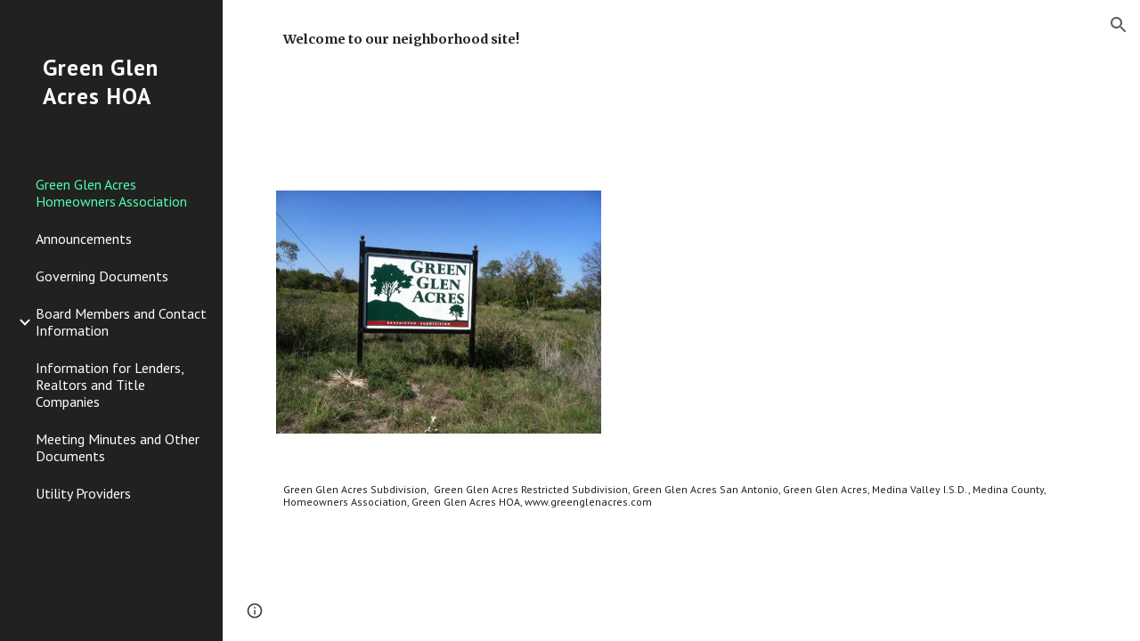

--- FILE ---
content_type: text/javascript; charset=UTF-8
request_url: https://www.gstatic.com/_/atari/_/js/k=atari.vw.en_US.spoJgEs8b1I.O/am=AAgGIA/d=0/rs=AGEqA5mch5CFXkifWGhukCoChN52EG9K7Q/m=LLHPdb,sy2w,ws9Tlc,cEt90b,sy7e,KUM7Z,MpJwZc,n73qwf,A4UTCb,sy2v,L1AAkb,aW3pY,RyvaUb,sy2q,sy37,owcnme,sy38,sy39,O6y8ed,mzzZzc,CHCSlb,qAKInc,sy3l,YXyON,sy3q,sy3p,iTeaXe,sy6f,abQiW,sy13,sy12,sy11,syw,syv,sy3a,pxq3x,sy3b,syp,sy3c,sy3v,syx,sy26,sy3d,sy4v,sy6e,EGNJFf,V3dDOb,sy2u,ENNBBf,syg,syi,syf,syd,syo,syc,sy3g,yf2Bs,sy1g,sy1c,sy1a,sy1d,sy1k,sy1i,sy1l,sy1m,sy1f,sy1b,sy1h,sy1j,sy1e,sys,sy35,fmklff,sy44,TGYpv,sy9,syz,sy4i,sy1y,sy1x,sy4w,sy69,gK4msf,XVMNvd,sy7b,yxTchf,sy7c,sy7d,xQtZb,iSvg6e,N5Lqpc,sy3t,sy3u,sy3r,sy3s,sy3o,sy3w,sy3x,pc62j,qEW1W,oNFsLb,syj,sym,syn,sy3h,sy3i,iwfZq,m9oV,sy2y,RAnnUd,i5dxUd,sy2x,sy2z,sy30,sy31,sy2b,etBPYb,i5H9N,SU9Rsf,sy32,sy33,sy34,sy29,sy2c,PHUIyb,qNG0Fc,syt,syu,syy,qTnoBf,NJ1rfe,ywOR5c,sy36,sye,wg1P6b,EcW08c,sy3e,sy3f,t8tqF,qddgKe,sy6h,SM1lmd,eEDsnd,sy10,syr,RRzQxe,sya,sy15,yyxWAc,sy3n,sy3j,sy3m,YV8yqd,sy0,sy1,sy7,sy2a,sy6,sy28,sy2d,sy27,sy25,sy2e,sy2f,sy1q,sy42,sy53,syq,sy17,syb,sy4n,sy61,sy16,fNFZH,sy6g,sy4t,sy2g,i16Xfc,sy4h,zJMuOc,RrXLpc,sy45,sy47,sy49,sy4g,sy4j,sy4k,tCGzVe,Ej8J2c,odWSx,cgRV2c,sy1w,sy5b,o1L5Wb,X4BaPc,vVEdxc,sy4,sy5,sy4m,RQOkef,sy22,sy21,sy23,sy8,sy14,sy1s,sy1t,sy20,gaMBzf,sy62,sy24,fVuHhf,sy64,j1RDQb,sy4y,sy4x,syh,sy4p,sy4u,sy4r,sy4o,sy4s,sy1p,sy4l,sy4q,Md9ENb
body_size: 123825
content:
"use strict";this.default_vw=this.default_vw||{};(function(_){var window=this;
try{
_.q("LLHPdb");
_.ZB=function(){_.xo.call(this);this.B=document.querySelector('div[jsname="ciYGJe"]')||_.Hm(document)};_.F(_.ZB,_.zo);_.ZB.la=function(){return{}};_.Yf(_.Vo,_.ZB);
_.w();
}catch(e){_._DumpException(e)}
try{
_.xHa=function(a,c,e){c=c(e||{},_.Ls(a));a.Zu(null,c.Jg);return c};_.mia(_.Uo,_.To);
}catch(e){_._DumpException(e)}
try{
_.q("ws9Tlc");
var P4b=function(){this.B=window};P4b.prototype.get=function(){return this.B};P4b.prototype.fb=function(){return this.B.document};P4b.prototype.find=function(a){return(new _.Jn(this.B.document.documentElement)).find(a)};_.$f(P4b,_.To);
_.w();
}catch(e){_._DumpException(e)}
try{
_.q("cEt90b");
_.Hz=function(a,c){c=_.Pd(c);c!==void 0&&(a.href=c)};_.wHa=function(a,c){for(var e=a.search(_.vg),f=0,g,h=[];(g=_.ug(a,f,c,e))>=0;){f=a.indexOf("&",g);if(f<0||f>e)f=e;g+=c.length+1;h.push(_.ng(a.slice(g,Math.max(f,0))))}return h};_.Iz=new _.wo(_.Uo);
_.w();
}catch(e){_._DumpException(e)}
try{
_.q("KUM7Z");
_.mia(_.xDa,_.Sw);var e$b=function(){_.vf.call(this);this.B=_.jf(_.Iz).get();this.C=this.B.location!=this.B.parent.location&&!1;this.D=null;this.C||c$b||d$b(this)};_.F(e$b,_.vf);var d$b=function(a){c$b=!0;var c=a.B.history;y9=c.pushState;var e=function(g,h,l){y9.call(c,g,h,l)};c.pushState=e;z9=c.replaceState;var f=function(g,h,l){z9.call(c,g,h,l)};c.replaceState=f;a.D=function(){y9&&z9&&c.pushState===e&&c.replaceState===f&&(c.pushState=y9,c.replaceState=z9,c$b=!1)}};_.k=e$b.prototype;_.k.Jd=function(){return this.C};
_.k.back=function(){this.C||this.B.history.back()};_.k.forward=function(){this.C||this.B.history.forward()};_.k.go=function(a){this.C||this.B.history.go(a)};_.k.y6=function(a,c){this.C||y9.call(this.B.history,a,"",c)};_.k.z6=function(a,c){this.C||z9.call(this.B.history,a,"",c)};_.k.state=function(){try{return this.B.history.state}catch(a){return null}};_.k.yq=function(){return this.B.location.href};_.k.na=function(){_.vf.prototype.na.call(this);this.D&&this.D()};var c$b=!1,y9=null,z9=null;
_.$f(e$b,_.Sw);
_.w();
}catch(e){_._DumpException(e)}
try{
_.q("MpJwZc");

_.w();
}catch(e){_._DumpException(e)}
try{
_.q("n73qwf");

_.w();
}catch(e){_._DumpException(e)}
try{
_.q("A4UTCb");

_.w();
}catch(e){_._DumpException(e)}
try{
_.q("L1AAkb");
var yHa,AHa,BHa;yHa=function(a,c){var e=0;_.Oa(a,function(f,g){c.call(void 0,f,g,a)&&_.Va(a,g)&&e++})};_.zHa=function(a){if(_.Ff.has(a)){var c=_.Nf(a);yHa(_.Ff.get(a),function(e){return!_.Pf(c.body,e)});a.setAttribute("__IS_OWNER",_.Ff.get(a).length>0)}};_.Jz=function(a){return a?_.Uh(_.Nf(a)):_.Uh()};AHa=!1;
BHa=function(a){function c(f){switch(f.keyCode){case 9:case 38:case 40:case 37:case 39:_.mx=!0}}if(!AHa){AHa=!0;var e=function(){_.Qh(a.body,"keydown",c,!0)};a.body?e():a.addEventListener("DOMContentLoaded",e)}};_.CHa=function(a){this.B=a?new _.Jn(a):new _.Hn([])};
_.Kz=function(a){a=a.B.el();for(var c=0;c<10&&a;c++){if(a.isConnected){a.focus();var e=void 0;if(((e=a.ownerDocument)==null?void 0:e.activeElement)===a)break}e=void 0;a=(e=_.zf(a,function(f){return f["wiz-focus-redirect-target"]},!0))==null?void 0:e["wiz-focus-redirect-target"]}};_.CHa.prototype.S=function(){return this.B};var DHa,FHa,HHa;_.Lz=function(){this.B=_.jf(_.Iz);BHa(this.B.fb())};_.Mz=function(a,c,e){c=c===void 0?null:c;e=(e===void 0?{}:e).Tba;(a=_.$m(_.Nf(c||a.B.fb())))&&a.tagName!=="BODY"||(a=e!=null?e:a);a&&_.Gf(c)&&a.tagName!=="BODY"&&(c["wiz-focus-redirect-target"]=a);return new _.CHa(a)};
_.Nz=function(a,c,e){var f={};var g=f.Zb===void 0?!0:f.Zb;f=f.preventScroll===void 0?!1:f.preventScroll;DHa(a,c,{Zb:g,preventScroll:f});e?_.EHa(a,c,e,{Zb:g,preventScroll:f}):c.el().contains(_.$m(a.B.fb()))||FHa(a,c,{Zb:g,preventScroll:f})};
DHa=function(a,c,e){e=e===void 0?{}:e;var f=e.Zb===void 0?!0:e.Zb;var g=e.preventScroll===void 0?!1:e.preventScroll;e=_.Oz(a);var h=_.Oz(a);_.If(e.el(),"focus",function(){_.GHa(this,c,{Zb:f,preventScroll:g})},a);_.If(h.el(),"focus",function(){_.Pz(this,c,{Zb:f,preventScroll:g})},a);c.children().first().before(e);c.append(h)};_.Oz=function(a){a=new _.Jn(a.B.fb().createElement("div"));_.Sn(a,"tabindex",0);_.Sn(a,"aria-hidden","true");a.Ra("pw1uU");return a};
_.Qz=function(a,c){a.find(".pw1uU").remove();c&&c.parent().find(".pw1uU").remove()};FHa=function(a,c,e){e=e===void 0?{}:e;var f=e.Zb===void 0?!0:e.Zb;var g=e.preventScroll===void 0?!1:e.preventScroll;_.xt(_.zt(a).measure(function(h){var l=_.Rz(this,c,{Zb:f}),p=l.filter(function(r){return r.hasAttribute("autofocus")});p.size()>0?h.Od=p.Ya(0):l.size()>0&&(h.Od=l.Ya(0))}).bb(function(h){h.Od&&h.Od.focus({preventScroll:g})}).window(_.Jz(c.el())))()};
_.EHa=function(a,c,e,f){f=f===void 0?{}:f;var g=f.Zb===void 0?!0:f.Zb;var h=f.preventScroll===void 0?!1:f.preventScroll;_.xt(_.zt(a).measure(function(l){var p={Zb:g};p=p===void 0?{}:p;p=HHa(this,c,-1,{Zb:p.Zb===void 0?!0:p.Zb});p=_.In(p);e.el()!==null&&p.includes(e.el())?l.Od=e:(p=_.In(_.Rz(this,c,{Zb:g})),l.Od=p[0])}).bb(function(l){l.Od&&l.Od.focus({preventScroll:h})}).window(_.Jz(e.el())))()};
_.Pz=function(a,c,e){e=e===void 0?{}:e;var f=e.Zb===void 0?!0:e.Zb;var g=e.preventScroll===void 0?!1:e.preventScroll;_.xt(_.zt(a).measure(function(h){var l=_.Rz(this,c,{Zb:f});l.size()>0&&(h.Od=l.Ya(0))}).bb(function(h){h.Od&&h.Od.focus({preventScroll:g})}).window(_.Jz(c.el())))()};
_.GHa=function(a,c,e){e=e===void 0?{}:e;var f=e.Zb===void 0?!0:e.Zb;var g=e.preventScroll===void 0?!1:e.preventScroll;_.xt(_.zt(a).measure(function(h){var l=_.Rz(this,c,{Zb:f});l.size()>0&&(h.Od=l.Ya(-1))}).bb(function(h){h.Od&&h.Od.focus({preventScroll:g})}).window(_.Jz(c.el())))()};_.Rz=function(a,c,e){e=e===void 0?{}:e;return HHa(a,c,0,{Zb:e.Zb===void 0?!0:e.Zb})};
HHa=function(a,c,e,f){var g=f.Zb;return c.find("[autofocus], [tabindex], a, input, textarea, select, button").filter(function(h){return IHa(a,h,e,{Zb:g})})};_.Lz.prototype.Ai=function(a){var c=c===void 0?!0:c;return a.hasAttribute("autofocus")||a.hasAttribute("tabindex")||["A","INPUT","TEXTAREA","SELECT","BUTTON"].includes(a.tagName)?IHa(this,a,c?-1:0,{Zb:!1}):!1};
var IHa=function(a,c,e,f){f=f.Zb;if(c.getAttribute("disabled")!=null||c.getAttribute("hidden")!=null||f&&(c.getAttribute("aria-disabled")=="true"||c.getAttribute("aria-hidden")=="true")||c.tabIndex<e||!(c.getBoundingClientRect().width>0)||_.il(c,"pw1uU"))return!1;if(c.getAttribute("type")=="radio")return c.checked||!a.B.fb().querySelector('[name="'+c.getAttribute("name")+'"]:checked');a=a.B.get().getComputedStyle(c);return a.display!=="none"&&a.visibility!=="hidden"};_.$f(_.Lz,_.Oo);
_.w();
}catch(e){_._DumpException(e)}
try{
_.q("aW3pY");
_.fB=function(){_.Lz.apply(this,arguments)};_.F(_.fB,_.Lz);_.$f(_.fB,_.Io);
_.w();
}catch(e){_._DumpException(e)}
try{
_.q("RyvaUb");
var NKa;NKa=function(a){this.abort=a};_.OKa=new NKa(!1);_.PKa=new NKa(!0);_.gB=function(){_.xo.call(this)};_.F(_.gB,_.zo);_.gB.la=_.zo.la;_.gB.prototype.B=function(){return _.OKa};_.Yf(_.joa,_.gB);
_.w();
}catch(e){_._DumpException(e)}
try{
_.dz=function(a,c){_.pf.Ka().register(a,c);c[_.cf]=function(e,f){var g=_.ff()||_.jea();if(!g)throw Error("ce");var h=_.Re();var l=_.Qe();l=_.Ne(l,_.gea);l=_.Me(l)?void 0:l;_.Ze(_.Ji(g,a,h,l),e,f)}};_.ez=function(){_.zw.call(this)};_.F(_.ez,_.zw);_.ez.la=function(){return{}};_.ez.prototype.Tf=function(a){_.yo(this,a)};var fz=function(a,c,e){_.Vf.call(this,c,e);this.oa=a;this.C=null;this.D=new Map;this.F=e};_.F(fz,_.Vf);fz.prototype.Qr=function(){var a=_.Vf.prototype.Qr.call(this);a.bla=this.oa;return a};fz.prototype.Kj=function(){throw Error("Dd");};fz.prototype.getData=function(a){this.C||(this.C=new _.Jn(this.oa));return this.C.getData(a)};fz.prototype.KZ=function(a,c,e){this.D.set(a,{handler:c,pZ:e===void 0?!1:e})};
var VGa=function(a,c){for(var e=_.y(a.D.keys()),f=e.next();!f.done;f=e.next()){f=f.value;var g=a.D.get(f);c.KZ(f,g.handler,g.pZ)}};fz.prototype.Pg=function(a,c){return this.zr(a,c)};fz.prototype.zr=function(a,c){return _.$e(this.Xo(a,c),!0)};fz.prototype.Xo=function(a,c){var e=this;return _.Ji(c||this.oa,a,this.nj(),this.F).map(function(f){return f},function(f){f instanceof _.Ii&&(f.message+=" requested by "+e);return f})};_.Mia=function(a,c,e,f){var g=new fz(e,f,a);return _.uf(c,a,g).map(function(h){VGa(g,h);return h})};_.Oia=function(a,c,e){c=new fz(c,e,a);a=_.tf(a,c);VGa(c,a);return a};
}catch(e){_._DumpException(e)}
try{
_.KKa=_.Cg("xiqF3","Bv7K0d","f1Pt1");
}catch(e){_._DumpException(e)}
try{
_.q("owcnme");
_.fi(_.KKa);_.$A=function(){_.zw.call(this);this.B=!1};_.F(_.$A,_.ez);_.$A.la=_.ez.la;_.dz(_.hoa,_.$A);
_.w();
}catch(e){_._DumpException(e)}
try{
_.aB=function(a){_.vf.call(this);this.B=a||_.ph();this.C={};this.D={}};_.yj(_.aB,_.vf);_.aB.prototype.na=function(){_.Yd(this.C,this.B.removeNode,this.B);this.D=this.B=this.C=null;_.aB.Ga.na.call(this)};_.bB=function(a,c,e){e=e||"polite";var f=_.LKa(a,e),g=a.D[e];g=g&&g===c?c+"\u00a0":c;c&&(a.D[e]=g);_.Sm(f,g)};
_.LKa=function(a,c){var e=a.C[c];if(e)return e.removeAttribute("aria-hidden"),e;e=a.B.createElement("DIV");e.id="goog-lr-"+_.db(e);e.style.position="absolute";e.style.top="-1000px";e.style.height="1px";e.style.overflow="hidden";_.ki(e,"live",c);_.ki(e,"atomic","true");a.B.fb().body.appendChild(e);return a.C[c]=e};
}catch(e){_._DumpException(e)}
try{
_.q("O6y8ed");
_.cB=function(a,c,e){_.vf.call(this);this.Bg=e!=null?(0,_.he)(a,e):a;this.L=c;this.I=(0,_.he)(this.k8,this);this.C=!1;this.D=0;this.F=this.B=null;this.H=[]};_.yj(_.cB,_.vf);_.k=_.cB.prototype;_.k.Kg=function(a){this.H=arguments;this.C=!1;this.B?this.F=_.xj()+this.L:this.B=_.Ql(this.I,this.L)};_.k.stop=function(){this.B&&(_.Rl(this.B),this.B=null);this.F=null;this.C=!1;this.H=[]};_.k.pause=function(){++this.D};_.k.resume=function(){this.D&&(--this.D,!this.D&&this.C&&(this.C=!1,this.Bg.apply(null,this.H)))};
_.k.na=function(){this.stop();_.cB.Ga.na.call(this)};_.k.k8=function(){this.B&&(_.Rl(this.B),this.B=null);this.F?(this.B=_.Ql(this.I,this.F-_.xj()),this.F=null):this.D?this.C=!0:(this.C=!1,this.Bg.apply(null,this.H))};_.dB=function(){this.rb=null;this.C=new _.aB(_.jf(_.Lh(_.Vh)).ea());this.D=new _.cB(this.F,2E4,this)};_.dB.prototype.B=function(a,c){_.Ql(function(){_.bB(this.C,a,c);this.D.Kg(c)},100,this)};_.dB.prototype.F=function(a){_.bB(this.C,"",a)};_.$f(_.dB,_.Eo);
_.w();
}catch(e){_._DumpException(e)}
try{
_.q("mzzZzc");
var QLa;_.wB=function(){};QLa=function(a){a=_.zf(a,function(c){return _.Gf(c)&&(c.id==="yDmH0d"||c.classList.contains("yDmH0d"))});return _.Gf(a)?a:null};_.xB=function(a){if(a){var c;return(c=QLa(a))!=null?c:_.Nf(a).body}a=document;var e;return(e=a.getElementById("yDmH0d"))!=null?e:a.body};_.$f(_.wB,_.Ko);
_.w();
}catch(e){_._DumpException(e)}
try{
_.q("CHCSlb");
_.RLa=function(){_.mea(_.wB)};_.$f(_.RLa,_.noa);
_.w();
}catch(e){_._DumpException(e)}
try{
_.q("qAKInc");
_.$4=function(){_.rw.call(this);this.B=_.rm(this.getData("active"),!1);this.C=this.S("vyyg5");this.F=_.xt(_.zt(this).Hc().bb(function(){var a=this.U();this.B?a.Ra("qs41qe"):a.Ra("sf4e6b");this.B&&this.C.ad(_.om(a.getData("loadingmessage"),""));this.B||setTimeout(this.D.bind(this),500)}))};_.F(_.$4,_.Aw);_.$4.la=_.Aw.la;_.$4.prototype.isActive=function(){return this.B};_.$4.prototype.setActive=function(a){_.Sn(this.U(),"data-active",a)};
_.$4.prototype.H=function(a){var c=a.data.bA;switch(a.data.name){case "data-active":this.B=c=="true",this.F()}};_.$4.prototype.D=function(){var a=this;_.xt(_.zt(this).bb(function(){var c=a.U();c.Za("sf4e6b")&&(c.Ma("sf4e6b"),a.B||c.Ma("qs41qe"),a.C.ad(""),a.trigger("ZYIfFd"))}))()};_.$4.prototype.$wa$kWijWc=function(){return this.D};_.$4.prototype.$wa$dyRcpb=function(){return this.H};_.$4.prototype.$wa$qs41qe=function(){return this.isActive};_.Vi(_.RBa,_.$4);
_.w();
}catch(e){_._DumpException(e)}
try{
var wMa;_.NB=function(a,c,e){return _.tg(_.Ag(a,c),c,e)};_.OB=function(){for(var a=Array(36),c=0,e,f=0;f<36;f++)f==8||f==13||f==18||f==23?a[f]="-":f==14?a[f]="4":(c<=2&&(c=33554432+Math.random()*16777216|0),e=c&15,c>>=4,a[f]=_.Xra[f==19?e&3|8:e]);return a.join("")};_.PB=function(a,c,e){return _.Rma(document,arguments)};wMa=function(){var a=[];_.Yd(vMa,function(c,e){a.push(_.ue(e),":",c,";")});return a.join("")};_.QB=function(a,c,e,f){this.C=a;this.D=c;this.B=f?f:[];for(a=0;a<this.B.length;a=a+1|0)if(this.B[a].B.length>0)throw _.Xoa().B;};_.F(_.QB,_.Xo);_.QB.prototype.Mb=function(){return this.C};_.QB.prototype.getType=function(){return this.D};_.RB=function(){_.rq.call(this);this.H=!1;_.sq(this);this.H=!0};_.F(_.RB,_.rq);_.k=_.RB.prototype;_.k.isEnabled=function(){return this.H};_.k.Oa=function(a){this.H=a};_.k.DA=function(a,c){this.isEnabled()&&this.RO(a,c!=null?_.wp(c):0)};_.k.speak=function(a,c){this.DA(new _.QB(a,0,null,null),c)};_.k.enqueue=function(a){this.DA(new _.QB(a,0,null,null),1)};var xMa={" ":"space","`":"backtick","~":"tilde","!":"exclamation mark","@":"at","#":"pound",$:"dollar","%":"percent","^":"caret","&":"ampersand","*":"asterisk","(":"open parenthesis",")":"close parenthesis","-":"dash",_:"underscore","=":"equals","+":"plus","[":"left bracket","]":"right bracket","{":"left brace","}":"right brace","|":"pipe",";":"semicolon",":":"colon",",":"comma",".":"dot","<":"less than",">":"greater than","/":"slash","?":"question mark",'"':"quote","'":"apostrophe","\t":"tab","\r":"return",
"\n":"new line","\\":"backslash","\u2022":"bullet"};var vMa={position:"absolute",left:"0px",top:"-1px","z-index":"-2",opacity:"0"};var SB=function(a,c,e){c=c===void 0?!0:c;e=e===void 0?!1:e;_.RB.call(this);this.C=a?a:new _.Bm;this.R=c;this.V=e;this.C.removeNode(this.C.S("placeholder-msg-until-sr-enabled"));a=this.C.S("docs-aria-speakable");a||(a=_.PB("DIV",{id:"docs-aria-speakable",style:wMa()}),_.ji(a,"region"),_.ki(a,"live","assertive"),_.ki(a,"atomic",!0),_.ki(a,"hidden",!1),document.body.appendChild(a));this.B=a;this.D=[];this.I=[];this.F=!1;this.aa=0},zMa;_.F(SB,_.RB);
SB.prototype.na=function(){this.C.removeNode(this.C.S("docs-aria-speakable"));_.RB.prototype.na.call(this)};SB.prototype.initialize=function(a,c){this.aa=(this.F=c)&&_.E.od?20:500;this.F&&_.ki(this.B,"atomic","false");_.E.product.CHROME&&!this.V&&_.ki(this.B,"relevant","additions");(_.E.od||this.F)&&_.ki(this.B,"live","polite");a&&!this.F&&this.B.removeAttribute("aria-atomic");this.F&&this.C.pe(this.B);this.R||yMa(this)};
SB.prototype.Oa=function(a){!this.isEnabled()&&a?(_.RB.prototype.Oa.call(this,a),this.R||yMa(this)):this.isEnabled()&&!a&&(this.R||this.speak("Screen reader support disabled."),_.RB.prototype.Oa.call(this,a))};var yMa=function(a){a.speak("Screen reader support enabled.")};
SB.prototype.RO=function(a,c){if(c!=1&&!this.F)this.C.pe(this.B),this.D.length!=0&&(this.I=this.D),this.D=[];else if(this.F&&this.B.children.length>=this.aa){c=this.B.children.length;for(var e=0;e<c-5+1;e++)this.B.removeChild(this.B.firstChild);this.D=this.D.slice(-4)}zMa(this,a.Mb());a=a.B.slice(0);for(c=0;c<a.length;c++)zMa(this,a[c].Mb())};
zMa=function(a,c){if(c.length!=0){a.D.push(c);var e=a.B.textContent.length>0?" ":"";a:{for(var f=[],g=0;g<c.length;g++){var h=xMa[c[g]];if(!h)break a;f.push(h)}c=f.join(" ")}e+=c;c=a.D.length-1;c=a.I.length>c&&a.D[c]===a.I[c];a.V&&c&&!a.F&&(e+="\u00a0",a.D[a.D.length-1]=e);a.C.appendChild(a.B,a.F?a.C.ta("DIV",{},e):a.C.createTextNode(e))}};_.AMa=function(a,c,e){var f=f===void 0?!1:f;var g=g===void 0?!1:g;a=new SB(a,c,e);a.initialize(f,g);return a};SB.prototype.stop=function(){};
}catch(e){_._DumpException(e)}
try{
_.q("YXyON");
_.TB=function(){_.xo.call(this);this.B=_.AMa(_.ph(),!0,!0);this.ka(this.B);_.dh(this.Zd(),_.Esa,this.B)};_.F(_.TB,_.zo);_.TB.la=_.zo.la;_.TB.prototype.speak=function(a){a=new _.QB(a,0);this.B.DA(a)};_.Yf(_.voa,_.TB);
_.w();
}catch(e){_._DumpException(e)}
try{
_.q("iTeaXe");
_.$B=function(a){_.zw.call(this);this.rb=null;this.B=a.service.Dn;this.F=new _.dw(this.H,25,this);this.C=null;this.D=0};_.F(_.$B,_.ez);_.$B.la=function(){return{service:{Dn:_.ZB}}};_.$B.prototype.H=function(){this.notify("VbOlFf")};_.$B.prototype.scrollTo=function(a,c,e){this.notify("vbaUQc",{rca:a,Hoa:c||"totop",callback:e})};_.dz(_.Wo,_.$B);
_.w();
}catch(e){_._DumpException(e)}
try{
_.vUb={zva:0,r0:1,tta:2};
}catch(e){_._DumpException(e)}
try{
_.q("abQiW");
_.p5=function(a){_.xo.call(this);this.C=a.appContext.configuration;this.B=!!_.uxa(this.C.get())};_.F(_.p5,_.zo);_.p5.la=function(){return{appContext:{configuration:_.Yn}}};_.Yf(_.Rw,_.p5);
_.w();
}catch(e){_._DumpException(e)}
try{
var eFa;
eFa={NP:{1E3:{other:"0K"},1E4:{other:"00K"},1E5:{other:"000K"},1E6:{other:"0M"},1E7:{other:"00M"},1E8:{other:"000M"},1E9:{other:"0B"},1E10:{other:"00B"},1E11:{other:"000B"},1E12:{other:"0T"},1E13:{other:"00T"},1E14:{other:"000T"}},B0:{1E3:{other:"0 thousand"},1E4:{other:"00 thousand"},1E5:{other:"000 thousand"},1E6:{other:"0 million"},1E7:{other:"00 million"},1E8:{other:"000 million"},1E9:{other:"0 billion"},1E10:{other:"00 billion"},1E11:{other:"000 billion"},1E12:{other:"0 trillion"},1E13:{other:"00 trillion"},1E14:{other:"000 trillion"}}};
_.ey=eFa;_.ey=eFa;var fFa={AED:[2,"dh","\u062f.\u0625."],ALL:[0,"Lek","Lek"],AUD:[2,"$","AU$"],BDT:[2,"\u09f3","Tk"],BGN:[2,"lev","lev"],BRL:[2,"R$","R$"],CAD:[2,"$","C$"],CDF:[2,"FrCD","CDF"],CHF:[2,"CHF","CHF"],CLP:[0,"$","CL$"],CNY:[2,"\u00a5","RMB\u00a5"],COP:[32,"$","COL$"],CRC:[0,"\u20a1","CR\u20a1"],CZK:[50,"K\u010d","K\u010d"],DKK:[50,"kr.","kr."],DOP:[2,"RD$","RD$"],EGP:[2,"\u00a3","LE"],ETB:[2,"Birr","Birr"],EUR:[2,"\u20ac","\u20ac"],GBP:[2,"\u00a3","GB\u00a3"],HKD:[2,"$","HK$"],HRK:[2,"kn","kn"],HUF:[34,
"Ft","Ft"],IDR:[0,"Rp","Rp"],ILS:[34,"\u20aa","IL\u20aa"],INR:[2,"\u20b9","Rs"],IRR:[0,"Rial","IRR"],ISK:[0,"kr","kr"],JMD:[2,"$","JA$"],JPY:[0,"\u00a5","JP\u00a5"],KRW:[0,"\u20a9","KR\u20a9"],LKR:[2,"Rs","SLRs"],LTL:[2,"Lt","Lt"],MNT:[0,"\u20ae","MN\u20ae"],MVR:[2,"Rf","MVR"],MXN:[2,"$","Mex$"],MYR:[2,"RM","RM"],NOK:[50,"kr","NOkr"],PAB:[2,"B/.","B/."],PEN:[2,"S/.","S/."],PHP:[2,"\u20b1","PHP"],PKR:[0,"Rs","PKRs."],PLN:[50,"z\u0142","z\u0142"],RON:[2,"RON","RON"],RSD:[0,"din","RSD"],RUB:[50,"\u20bd",
"RUB"],SAR:[2,"SAR","SAR"],SEK:[50,"kr","kr"],SGD:[2,"$","S$"],THB:[2,"\u0e3f","THB"],TRY:[2,"\u20ba","TRY"],TWD:[2,"$","NT$"],TZS:[0,"TSh","TSh"],UAH:[2,"\u0433\u0440\u043d.","UAH"],USD:[2,"$","US$"],UYU:[2,"$","$U"],VND:[48,"\u20ab","VN\u20ab"],YER:[0,"Rial","Rial"],ZAR:[2,"R","ZAR"]};var gFa;gFa={TP:".",lH:",",eS:"%",SI:"0",o9:"+",TR:"-",ZP:"E",gS:"\u2030",nH:"\u221e",d9:"NaN",SP:"#,##0.###",L9:"#E0",l9:"#,##0%",E0:"\u00a4#,##0.00",gH:"USD"};_.fy=gFa;_.fy=gFa;var gy,hFa;
_.hy=function(a){this.aa=40;this.D=1;this.fa=0;this.B=3;this.ca=this.F=0;this.Aa=!1;this.ha=this.R="";this.H=_.fy.TR;this.W="";this.C=1;this.L=!1;this.I=[];this.ia=this.ma=!1;this.V=0;if(typeof a==="number")switch(a){case 1:gy(this,_.fy.SP);break;case 2:gy(this,_.fy.L9);break;case 3:gy(this,_.fy.l9);break;case 4:a=_.fy.E0;var c=["0"],e=fFa[_.fy.gH];if(e){e=e[0]&7;if(e>0){c.push(".");for(var f=0;f<e;f++)c.push("0")}a=a.replace(/0.00/g,c.join(""))}gy(this,a);break;case 5:hFa(this,1);break;case 6:hFa(this,
2);break;default:throw Error("Od");}else gy(this,a)};_.iFa=function(a,c){if(a.F>0&&c>=0)throw Error("Md");a.fa=c};
gy=function(a,c){var e=[0];a.R=iy(a,c,e);for(var f=e[0],g=-1,h=0,l=0,p=0,r=-1,u=c.length,x=!0;e[0]<u&&x;e[0]++)switch(c.charAt(e[0])){case "#":l>0?p++:h++;r>=0&&g<0&&r++;break;case "0":if(p>0)throw Error("Ud`"+c);l++;r>=0&&g<0&&r++;break;case ",":r>0&&a.I.push(r);r=0;break;case ".":if(g>=0)throw Error("Vd`"+c);g=h+l+p;break;case "E":if(a.ia)throw Error("Wd`"+c);a.ia=!0;a.ca=0;e[0]+1<u&&c.charAt(e[0]+1)=="+"&&(e[0]++,a.Aa=!0);for(;e[0]+1<u&&c.charAt(e[0]+1)=="0";)e[0]++,a.ca++;if(h+l<1||a.ca<1)throw Error("Xd`"+
c);x=!1;break;default:e[0]--,x=!1}l==0&&h>0&&g>=0&&(l=g,l==0&&l++,p=h-l,h=l-1,l=1);if(g<0&&p>0||g>=0&&(g<h||g>h+l)||r==0)throw Error("Yd`"+c);p=h+l+p;a.B=g>=0?p-g:0;g>=0&&(a.F=h+l-g,a.F<0&&(a.F=0));a.D=(g>=0?g:p)-h;a.ia&&(a.aa=h+a.D,a.B==0&&a.D==0&&(a.D=1));a.I.push(Math.max(0,r));a.ma=g==0||g==p;f=e[0]-f;a.ha=iy(a,c,e);e[0]<c.length&&c.charAt(e[0])==";"?(e[0]++,a.C!=1&&(a.L=!0),a.H=iy(a,c,e),e[0]+=f,a.W=iy(a,c,e)):(a.H+=a.R,a.W+=a.ha)};hFa=function(a,c){a.V=c;gy(a,_.fy.SP);a.F=0;a.B=2;_.iFa(a,2)};
_.hy.prototype.parse=function(a,c){c=c||[0];if(this.V!==0)throw Error("Pd");a=a.replace(/ |\u202f/g,"\u00a0");var e=a.indexOf(this.R,c[0])==c[0],f=a.indexOf(this.H,c[0])==c[0];e&&f&&(this.R.length>this.H.length?f=!1:this.R.length<this.H.length&&(e=!1));e?c[0]+=this.R.length:f&&(c[0]+=this.H.length);if(a.indexOf(_.fy.nH,c[0])==c[0]){c[0]+=_.fy.nH.length;var g=Infinity}else{g=a;var h=!1,l=!1,p=!1,r=-1,u=1,x=_.fy.TP,z=_.fy.lH,B=_.fy.ZP;if(this.V!=0)throw Error("Qd");z=z.replace(/\u202f/g,"\u00a0");for(var C=
"";c[0]<g.length;c[0]++){var G=g.charAt(c[0]),N=jFa(G);if(N>=0&&N<=9)C+=N,p=!0;else if(G==x.charAt(0)){if(h||l)break;C+=".";h=!0}else if(G==z.charAt(0)&&("\u00a0"!=z.charAt(0)||c[0]+1<g.length&&jFa(g.charAt(c[0]+1))>=0)){if(h||l)break}else if(G==B.charAt(0)){if(l)break;C+="E";l=!0;r=c[0]}else if(G=="+"||G=="-"){if(p&&r!=c[0]-1)break;C+=G}else if(this.C==1&&G==_.fy.eS.charAt(0)){if(u!=1)break;u=100;if(p){c[0]++;break}}else if(this.C==1&&G==_.fy.gS.charAt(0)){if(u!=1)break;u=1E3;if(p){c[0]++;break}}else break}this.C!=
1&&(u=this.C);g=parseFloat(C)/u}if(e){if(a.indexOf(this.ha,c[0])!=c[0])return NaN;c[0]+=this.ha.length}else if(f){if(a.indexOf(this.W,c[0])!=c[0])return NaN;c[0]+=this.W.length}return f?-g:g};
_.hy.prototype.format=function(a){if(this.F>this.B)throw Error("Rd");if(isNaN(a))return _.fy.d9;var c=[];var e=a;if(this.V==0)e=jy;else{e=Math.abs(e);var f=kFa(this,e<=1?0:lFa(e)).jK;e=kFa(this,f+lFa(mFa(this,ky(e,-f)).Ik))}a=ky(a,-e.jK);(f=a<0||a==0&&1/a<0)?e.aN?c.push(e.aN):(c.push(e.prefix),c.push(this.H)):(c.push(e.prefix),c.push(this.R));if(isFinite(a))if(a*=f?-1:1,a*=this.C,this.ia){var g=a;if(g==0)nFa(this,g,this.D,c),oFa(this,0,c);else{var h=Math.floor(Math.log(g)/Math.log(10)+2E-15);g=ky(g,
-h);var l=this.D;this.aa>1&&this.aa>this.D?(l=h%this.aa,l<0&&(l=this.aa+l),g=ky(g,l),h-=l,l=1):this.D<1?(h++,g=ky(g,-1)):(h-=this.D-1,g=ky(g,this.D-1));nFa(this,g,l,c);oFa(this,h,c)}}else nFa(this,a,this.D,c);else c.push(_.fy.nH);f?e.bN?c.push(e.bN):(isFinite(a)&&c.push(e.suffix),c.push(this.W)):(isFinite(a)&&c.push(e.suffix),c.push(this.ha));return c.join("")};
var mFa=function(a,c){var e=ky(c,a.B);a.fa>0&&(e=pFa(e,a.fa,a.B));e=Math.round(e);if(isFinite(e)){var f=Math.floor(ky(e,-a.B));e=Math.floor(e-ky(f,a.B));if(e<0||e>=ky(1,a.B))f=Math.round(c),e=0}else f=c,e=0;return{Ik:f,fda:e}},nFa=function(a,c,e,f){if(a.F>a.B)throw Error("Rd");f||(f=[]);c=mFa(a,c);var g=c.Ik,h=c.fda,l=a.F>0||h>0||!1;c=a.F;l&&(c=a.F);for(var p="",r=g;r>1E20;)p="0"+p,r=Math.round(ky(r,-1));p=r+p;var u=_.fy.TP;r=_.fy.SI.codePointAt(0);var x=p.length,z=0;if(g>0||e>0){for(g=x;g<e;g++)f.push(String.fromCodePoint(r));
if(a.I.length>=2)for(e=1;e<a.I.length;e++)z+=a.I[e];e=x-z;if(e>0){g=a.I;z=x=0;for(var B,C=_.fy.lH,G=p.length,N=0;N<G;N++)if(f.push(String.fromCodePoint(r+Number(p.charAt(N)))),G-N>1)if(B=g[z],N<e){var V=e-N;(B===1||B>0&&V%B===1)&&f.push(C)}else z<g.length&&(N===e?z+=1:B===N-e-x+1&&(f.push(C),x+=B,z+=1))}else{e=p;p=a.I;g=_.fy.lH;B=e.length;C=[];for(x=p.length-1;x>=0&&B>0;x--){z=p[x];for(G=0;G<z&&B-G-1>=0;G++)C.push(String.fromCodePoint(r+Number(e.charAt(B-G-1))));B-=z;B>0&&C.push(g)}f.push.apply(f,
C.reverse())}}else l||f.push(String.fromCodePoint(r));(a.ma||l)&&f.push(u);h=String(h);l=h.split("e+");l.length==2&&(h=String(pFa(parseFloat(l[0]),a.fa,1)),h=h.replace(".",""),h+=(0,_.dm)("0",parseInt(l[1],10)-h.length+1));a.B+1>h.length&&(h="1"+(0,_.dm)("0",a.B-h.length)+h);for(a=h.length;h.charAt(a-1)=="0"&&a>c+1;)a--;for(c=1;c<a;c++)f.push(String.fromCodePoint(r+Number(h.charAt(c))))},oFa=function(a,c,e){e.push(_.fy.ZP);c<0?(c=-c,e.push(_.fy.TR)):a.Aa&&e.push(_.fy.o9);c=""+c;for(var f=_.fy.SI,
g=c.length;g<a.ca;g++)e.push(f);a=f.codePointAt(0)-qFa;for(f=0;f<c.length;f++)e.push(String.fromCodePoint(a+c.codePointAt(f)))},jFa=function(a){a=a.codePointAt(0);if(48<=a&&a<58)return a-48;var c=_.fy.SI.codePointAt(0);return c<=a&&a<c+10?a-c:-1},qFa="0".codePointAt(0),iy=function(a,c,e){for(var f="",g=!1,h=c.length;e[0]<h;e[0]++){var l=c.charAt(e[0]);if(l=="'")e[0]+1<h&&c.charAt(e[0]+1)=="'"?(e[0]++,f+="'"):g=!g;else if(g)f+=l;else switch(l){case "#":case "0":case ",":case ".":case ";":return f;
case "\u00a4":e[0]+1<h&&c.charAt(e[0]+1)=="\u00a4"?(e[0]++,f+=_.fy.gH):(l=_.fy.gH,f+=l in fFa?fFa[l][1]:l);break;case "%":if(!a.L&&a.C!=1)throw Error("Sd");if(a.L&&a.C!=100)throw Error("Td");a.C=100;a.L=!1;f+=_.fy.eS;break;case "\u2030":if(!a.L&&a.C!=1)throw Error("Sd");if(a.L&&a.C!=1E3)throw Error("Td");a.C=1E3;a.L=!1;f+=_.fy.gS;break;default:f+=l}}return f},jy={jK:0,aN:"",bN:"",prefix:"",suffix:""},kFa=function(a,c){a=a.V==1?_.ey.NP:_.ey.B0;a==null&&(a=_.ey.NP);if(c<3)return jy;c=Math.min(14,c);
var e=a[ky(1,c)];for(--c;!e&&c>=3;)e=a[ky(1,c)],c--;if(!e)return jy;e=e.other;var f=a="",g=e.indexOf(";");g>=0&&(e=e.substring(0,g),g=e.substring(g+1))&&(f=/([^0]*)(0+)(.*)/.exec(g),a=f[1],f=f[3]);return e&&e!="0"?(e=/([^0]*)(0+)(.*)/.exec(e))?{jK:c+1-(e[2].length-1),aN:a,bN:f,prefix:e[1],suffix:e[3]}:jy:jy},lFa=function(a){if(!isFinite(a))return a>0?a:0;for(var c=0;(a/=10)>=1;)c++;return c},ky=function(a,c){if(!a||!isFinite(a)||c==0)return a;a=String(a).split("e");return parseFloat(a[0]+"e"+(parseInt(a[1]||
0,10)+c))},rFa=function(a,c){return a&&isFinite(a)?ky(Math.round(ky(a,c)),-c):a},pFa=function(a,c,e){if(!a)return a;c=c-lFa(a)-1;return c<-e?rFa(a,-e):rFa(a,c)};
}catch(e){_._DumpException(e)}
try{
_.sFa=function(a,c){var e=new _.hy(c);5!==c&&6!==c||_.iFa(e,3);return e.format(a)};
}catch(e){_._DumpException(e)}
try{
var tFa;_.ly=function(a,c){return _.sFa(a,tFa[c===void 0?"decimal":c]||1)};_.uFa=function(a){var c=a.icon,e=a.Cy,f=a.Na,g=a.Haa,h=a.zz;return _.M(_.Q(),_.eEa(_.$s({Na:"mUbCce "+(e?"p9Nwte":"fKz7Od")+(g?" YYBxpf":"")+(f?" "+f:""),content:_.L(_.M(_.L(_.Q(),'<div class="'+_.K("VTBa7b")+" "+_.K("MbhUzd")+'" jsname="'+_.K("ksKsZd")+'"></div><span jsslot class="'+_.K("xjKiLb")+'"><span class="'+_.K("Ce1Y1c")+'" style="top: -'+_.K(_.nt(h?h/2:12))+'px">'),_.Ws(c)),"</span></span>")},a)))};
_.my=function(a){a=a||{};return _.M(_.Q(),_.uFa(_.$s({Cy:!1},a)))};tFa={decimal:1,currency:4,percent:3,scientific:2,compact_short:5,compact_long:6};
}catch(e){_._DumpException(e)}
try{
_.uGa=function(a){var c=a.Na,e=a.content,f=a.jsaction,g=a.jsname,h=a.attributes,l=a.disabled,p=a.checked,r=a.id,u=a.title;a=a.value;return _.L(_.M(_.L(_.Q(),"<div"+(r?' id="'+_.K(r)+'"':"")+' class="'+_.K(c)+(p?" "+_.K("N2RpBe"):"")+(l?" "+_.K("RDPZE"):"")+(_.ct(a)?" "+_.K("CDELXb"):"")+'" jscontroller="'+_.K("pxq3x")+'" jsaction="clickonly:'+_.K("KjsqPd")+"; focus:"+_.K("Jt1EX")+"; blur:"+_.K("fpfTEe")+"; input:"+_.K("Lg5SV")+(f?";"+_.K(f):"")+'" jsshadow'+(g?' jsname="'+_.K(g)+'"':"")+(l?' aria-disabled="true"':
"")+(_.ct(u)?' title="'+_.K(_.gt(u))+'"':"")+(_.ct(h)?_.jt(_.it(h)):"")+">"),_.ct(e)?_.Ws(e):""),"</div>")};_.Xy=function(a,c){return _.ly(a,"decimal")+" / "+_.ly(c,"decimal")};_.vGa=function(a,c){var e="";if(c)e+='dir="'+_.K(c)+'"';else if(_.ct(a))switch(_.Vua(a)){case 1:e+='dir="ltr"';break;case -1:e+='dir="rtl"'}return(0,_.Ys)(e)};
}catch(e){_._DumpException(e)}
try{
var WKa;_.jB=function(a){return WKa(a,!0)[0]};_.XKa=function(a){return WKa(a,!1)};WKa=function(a,c){var e=0,f=0;_.kB(a)&&(e=a.selectionStart,f=c?-1:a.selectionEnd);return[e,f]};_.lB=function(a,c){_.kB(a)&&(a.selectionStart=c,a.selectionEnd=c)};_.kB=function(a){try{return typeof a.selectionStart=="number"}catch(c){return!1}};
}catch(e){_._DumpException(e)}
try{
_.q("pxq3x");
var YKa=function(){var a=_.sa(),c="";_.raa()?(c=/Windows (?:NT|Phone) ([0-9.]+)/,c=(a=c.exec(a))?a[1]:"0.0"):_.Ja()?(c=/(?:iPhone|iPod|iPad|CPU)\s+OS\s+(\S+)/,c=(a=c.exec(a))&&a[1].replace(/_/g,".")):_.La()?(c=/Mac OS X ([0-9_.]+)/,c=(a=c.exec(a))?a[1].replace(/_/g,"."):"10"):_.ta("KaiOS")?(c=/(?:KaiOS)\/(\S+)/i,c=(a=c.exec(a))&&a[1]):_.paa()?(c=/Android\s+([^\);]+)(\)|;)/,c=(a=c.exec(a))&&a[1]):_.Ma()&&(c=/(?:CrOS\s+(?:i686|x86_64)\s+([0-9.]+))/,c=(a=c.exec(a))&&a[1]);return c||""},ZKa=function(a){return _.Xy(a.Oba,
a.Fka)},$Ka=function(a){a=_.Ws(a.Zaa)+" characters remaining";return(0,_.J)(a)},aLa=function(a){a="Maximum of "+_.Ws(a.maxLength)+" characters entered";return(0,_.J)(a)},bLa=function(a){a=_.Ws(a.maxLength)+" characters maximum";return(0,_.J)(a)};_.nB=function(a){_.rw.call(this);var c=this;this.F=null;this.H=!1;this.C=a.appContext.soy;mB(this)&&cLa(this);this.B=!1;dLa(this);a=this.S("YPqjbf").el();a.autocapitalize=="words"&&_.Ga()&&_.Ja()&&_.va(YKa(),"8")>=0&&!(_.va(YKa(),"9")>=0)&&(a.autocapitalize="none");this.D=!!a.value;_.Gh(this.U().el(),function(e,f){!!e.za()!==!!f.za()&&(c.D=!!f.za());e.F(c.yc()&&c.isEnabled());e.D(c.D);return!1})};_.F(_.nB,_.Aw);_.nB.la=function(){return{appContext:{soy:_.Ns}}};
_.nB.prototype.ec=function(a){var c=this.nb("LwH6nd");var e=this.nb("YRMmle");c=c.first()||e.first();a=a||"";e=this.S("YPqjbf");_.Rn(c,"aria-hidden")=="true"?_.Sn(e,"aria-label",a):a==_.Rn(e,"aria-label")&&_.Sn(c,"aria-hidden","true");c.ad(a);return this};var eLa=function(a){return _.om(a.S("YPqjbf").getData("initialValue"),"")};_.k=_.nB.prototype;_.k.Ta=function(a,c){c=c===void 0?!1:c;a=a||"";_.Qn(this.S("YPqjbf"),a);a!=eLa(this)&&(this.notify("ti6hGc"),fLa(this,a,c));return this};_.k.za=function(){return _.Pn(this.S("YPqjbf"))};
_.k.wZ=function(){this.S("YPqjbf").el().select();return this};_.k.focus=function(a){this.S("YPqjbf").focus(a)};_.k.blur=function(){this.S("YPqjbf").el().blur()};_.k.uc=function(a){try{var c=this.S("B34EJ")}catch(e){return}_.On(this.U(),"k0tWj",!!a);_.On(this.U(),"IYewr",!!a);a?(typeof a==="string"?c.ad(a):_.Vn(c).append(a),this.trigger("CUe1Cc")):_.Vn(c);this.In(!a)};_.k.getError=function(){try{var a=this.S("B34EJ")}catch(c){return""}return a.Mb()};
_.k.In=function(a){_.Sn(this.S("YPqjbf"),"aria-invalid",!a)};_.k.kC=function(a,c){_.Sn(this.S("YPqjbf"),a,c)};_.k.p8=function(){_.Tn(this.S("YPqjbf"),"aria-activedescendant")};_.k.Oa=function(a){this.isEnabled()!=a&&(_.On(this.U(),"RDPZE",!a),this.S("YPqjbf").el().setAttribute("aria-disabled",!a),a?(_.Tn(this.S("YPqjbf"),"disabled"),_.Tn(this.U(),"aria-disabled")):(_.Sn(this.S("YPqjbf"),"disabled",!0),_.Sn(this.U(),"aria-disabled",!0)),this.B&&a?oB(this,!0):a||oB(this,!1))};_.k.isEnabled=function(){return!this.U().Za("RDPZE")};
_.k.o8=function(){var a=this.za();a!=eLa(this)&&fLa(this,a);this.trigger("YqO5N",a);mB(this)&&(a=+mB(this)-gLa(this,a),a==0?hLa(this,this.C.render(aLa,{maxLength:mB(this)})):a<10?this.H||(this.H=!0,hLa(this,this.C.render($Ka,{Zaa:a}))):this.H=!1)};
_.k.n8=function(){try{if(_.E.yd){var a=window.getSelection();if(a&&a.focusNode&&a.focusNode.tagName){var c=document.createRange();c.selectNodeContents(this.S("YPqjbf").el());c.collapse(!1);a.removeAllRanges();a.addRange(c)}}}catch(e){}this.B=!0;this.isEnabled()&&oB(this,!0);this.trigger("AHmuwe");mB(this)&&hLa(this,this.C.render(bLa,{maxLength:mB(this)}))};_.k.yc=function(){return this.B};_.k.zI=function(){return _.jB(this.S("YPqjbf").el())};_.k.vA=function(a){_.lB(this.S("YPqjbf").el(),a)};
_.k.r8=function(){var a=this.S("YPqjbf").el();_.kB(a)&&(a.selectionStart=0)};_.k.q8=function(a){var c=this.S("YPqjbf").el();_.kB(c)&&(c.selectionEnd=a)};_.k.m8=function(){return _.XKa(this.S("YPqjbf").el())};var oB=function(a,c){_.On(a.U(),"u3bW4e",c);c&&a.S("XmnwAc").Ra("Y2Zypf")};_.nB.prototype.L=function(){this.B=!1;oB(this,!1);this.trigger("O22p3e")};
_.nB.prototype.I=function(a){if(this.isEnabled()){var c=_.yn(a.event,this.U().el());this.S("XmnwAc").Sa("transform-origin",c.x+"px");_.Rn(a.targetElement,"jsname")=="LwH6nd"&&this.focus()}return!0};
var mB=function(a){return _.Rn(a.S("YPqjbf"),"maxLength")?parseInt(_.Rn(a.S("YPqjbf"),"maxLength"),10):null},cLa=function(a){a.F=_.Wh(a,{service:{zd:_.Eo}}).then(function(c){return c.service.zd})},hLa=function(a,c){a.F||cLa(a);a.F.then(function(e){e.B(c)})},fLa=function(a,c,e){e=e===void 0?!1:e;var f=a.S("YPqjbf"),g=f.el();a.D=c!=="";_.On(a.U(),"CDELXb",a.D);g.setAttribute("badinput",!!g.validity.badInput);g=a.nb("CGfNbd");g.size()<1||!mB(a)||g.ad(a.C.Wg(ZKa,{Oba:gLa(a,c),Fka:mB(a)}));f.setData("initialValue",
c);dLa(a);e||a.trigger("sPvj8e",c)},gLa=function(a,c){c=c.length;return mB(a)?Math.min(c,mB(a)):c},dLa=function(a){if(!a.S("YPqjbf").getData("initialDir").B()){var c=a.S("YPqjbf");a=_.Pn(c);(c=c.el())&&a!==null&&_.lh(c,a)}};_.nB.prototype.$wa$KjsqPd=function(){return this.I};_.nB.prototype.$wa$fpfTEe=function(){return this.L};_.nB.prototype.$wa$WvE0j=function(){return this.m8};_.nB.prototype.$wa$yfHlzb=function(){return this.zI};_.nB.prototype.$wa$u3bW4e=function(){return this.yc};
_.nB.prototype.$wa$Jt1EX=function(){return this.n8};_.nB.prototype.$wa$Lg5SV=function(){return this.o8};_.nB.prototype.$wa$yXgmRe=function(){return this.isEnabled};_.nB.prototype.$wa$Ycd8ge=function(){return this.getError};_.nB.prototype.$wa$O22p3e=function(){return this.blur};_.nB.prototype.$wa$MJlnB=function(){return this.wZ};_.nB.prototype.$wa$HvnK2b=function(){return this.za};_.Vi(_.Mw,_.nB);
_.w();
}catch(e){_._DumpException(e)}
try{
_.qB=function(a){var c=a.indexOf("#");return c<0?a:a.slice(0,c)};_.kLa=function(a,c){return _.qB(a)+(c?"#"+c:"")};
}catch(e){_._DumpException(e)}
try{
var jNa;_.oC=function(a){var c=_.Fn(a);return c&&jNa()?-a.scrollLeft:c&&_.rn(a)!="visible"?a.scrollWidth-a.clientWidth-a.scrollLeft:a.scrollLeft};_.pC=function(a){var c=a.offsetLeft,e=a.offsetParent;e||_.qn(a)!="fixed"||(e=_.Nf(a).documentElement);if(!e)return c;if(_.E.bd&&!_.E.ln(58)){var f=_.vn(e);c+=f.left}else _.E.VL(8)&&!_.E.VL(9)&&(f=_.vn(e),c-=f.left);return _.Fn(e)?e.clientWidth-(c+a.offsetWidth):c};
_.qC=function(a,c){c=Math.max(c,0);_.Fn(a)?a.scrollLeft=jNa()?-c:a.scrollWidth-c-a.clientWidth:a.scrollLeft=c};jNa=function(){var a=_.E.product.nl&&(0,_.E.product.Sl)(10),c=_.E.IOS&&_.E.platform.Sl(10),e=_.E.product.CHROME&&(0,_.E.product.Sl)(85);return _.E.bd||a||c||e};_.rC=function(a,c,e,f){e!==null&&(a.style.top=e+"px");f?(a.style.right=c+"px",a.style.left=""):(a.style.left=c+"px",a.style.right="")};
}catch(e){_._DumpException(e)}
try{
_.fi(_.px);
}catch(e){_._DumpException(e)}
try{
var bTa;_.$Sa=function(a,c){var e=Math.max(a.left,c.left),f=Math.min(a.left+a.width,c.left+c.width);if(e<=f){var g=Math.max(a.top,c.top);c=Math.min(a.top+a.height,c.top+c.height);if(g<=c)return a.left=e,a.top=g,a.width=f-e,a.height=c-g,!0}return!1};_.CE=function(a){return new _.ze(a.left,a.top)};_.DE=function(a,c){return new _.ze(a.x-c.x,a.y-c.y)};_.aTa=function(a,c){return c?_.zf(a,function(e){return!c||typeof e.className==="string"&&_.Sa(e.className.split(/\s+/),c)},!0):null};
bTa=function(a){var c=_.Nf(a),e=_.pn(a,"position"),f=e=="fixed"||e=="absolute";for(a=a.parentNode;a&&a!=c;a=a.parentNode)if(a.nodeType==11&&a.host&&(a=a.host),e=_.pn(a,"position"),f=f&&e=="static"&&a!=c.documentElement&&a!=c.body,!f&&(a.scrollWidth>a.clientWidth||a.scrollHeight>a.clientHeight||e=="fixed"||e=="absolute"||e=="relative"))return a;return null};
_.EE=function(a){for(var c=new _.Ee(0,Infinity,Infinity,0),e=_.ph(a),f=e.fb().body,g=e.fb().documentElement,h=_.Hm(e.Ub);a=bTa(a);)if((!_.E.he||a.clientHeight!=0||a!=f)&&a!=f&&a!=g&&_.pn(a,"overflow")!="visible"){var l=_.un(a),p=new _.ze(a.clientLeft,a.clientTop);l.x+=p.x;l.y+=p.y;c.top=Math.max(c.top,l.y);c.right=Math.min(c.right,l.x+a.clientWidth);c.bottom=Math.min(c.bottom,l.y+a.clientHeight);c.left=Math.max(c.left,l.x)}f=h.scrollLeft;h=h.scrollTop;c.left=Math.max(c.left,f);c.top=Math.max(c.top,
h);e=e.Yc();c.right=Math.min(c.right,f+e.width);c.bottom=Math.min(c.bottom,h+e.height);return c.top>=0&&c.left>=0&&c.bottom>c.top&&c.right>c.left?c:null};
_.HE=function(a,c,e,f,g,h,l,p,r){var u=_.cTa(e),x=_.Cn(a),z=_.EE(a);z&&_.$Sa(x,_.ln(z));z=_.ph(a);var B=_.ph(e);if(z.fb()!=B.fb()){z=z.fb().body;B=B.getWindow();var C=new _.ze(0,0),G=_.Uh(_.Nf(z));if(_.kka(G,"parent")){var N=z;do{var V=G==B?_.un(N):_.una(N);C.x+=V.x;C.y+=V.y}while(G&&G!=B&&G!=G.parent&&(N=G.frameElement)&&(G=G.parent))}z=_.DE(C,_.un(z));x.left+=z.x;x.top+=z.y}a=_.FE(a,c);c=x.left;a&4?c+=x.width:a&2&&(c+=x.width/2);x=new _.ze(c,x.top+(a&1?x.height:0));x=_.DE(x,u);g&&(x.x+=(a&4?-1:
1)*g.x,x.y+=(a&1?-1:1)*g.y);if(l)if(r)var Z=r;else if(Z=_.EE(e))Z.top-=u.y,Z.right-=u.x,Z.bottom-=u.y,Z.left-=u.x;return _.GE(x,e,f,h,Z,l,p)};_.cTa=function(a){if(a=a.offsetParent){var c=a.tagName=="HTML"||a.tagName=="BODY";if(!c||_.qn(a)!="static"){var e=_.un(a);c||(e=_.DE(e,new _.ze(_.oC(a),a.scrollTop)))}}return e||new _.ze};
_.GE=function(a,c,e,f,g,h,l){a=a.clone();var p=_.FE(c,e);e=_.An(c);l=l?l.clone():e.clone();a=_.dTa(a,l,p,f,g,h);if(a.status&496)return a.status;_.tn(c,_.CE(a.rect));l=a.rect.getSize();_.Am(e,l)||(f=l,c=c.style,_.E.bd?c.MozBoxSizing="border-box":_.E.he?c.WebkitBoxSizing="border-box":c.boxSizing="border-box",c.width=Math.max(f.width,0)+"px",c.height=Math.max(f.height,0)+"px");return a.status};
_.dTa=function(a,c,e,f,g,h){a=a.clone();c=c.clone();var l=0;if(f||e!=0)e&4?a.x-=c.width+(f?f.right:0):e&2?a.x-=c.width/2:f&&(a.x+=f.left),e&1?a.y-=c.height+(f?f.bottom:0):f&&(a.y+=f.top);if(h){if(g){l=a;e=c;f=0;(h&65)==65&&(l.x<g.left||l.x>=g.right)&&(h&=-2);(h&132)==132&&(l.y<g.top||l.y>=g.bottom)&&(h&=-5);l.x<g.left&&h&1&&(l.x=g.left,f|=1);if(h&16){var p=l.x;l.x<g.left&&(l.x=g.left,f|=4);l.x+e.width>g.right&&(e.width=Math.min(g.right-l.x,p+e.width-g.left),e.width=Math.max(e.width,0),f|=4)}l.x+e.width>
g.right&&h&1&&(l.x=Math.max(g.right-e.width,g.left),f|=1);h&2&&(f|=(l.x<g.left?16:0)|(l.x+e.width>g.right?32:0));l.y<g.top&&h&4&&(l.y=g.top,f|=2);h&32&&(p=l.y,l.y<g.top&&(l.y=g.top,f|=8),l.y+e.height>g.bottom&&(e.height=Math.min(g.bottom-l.y,p+e.height-g.top),e.height=Math.max(e.height,0),f|=8));l.y+e.height>g.bottom&&h&4&&(l.y=Math.max(g.bottom-e.height,g.top),f|=2);h&8&&(f|=(l.y<g.top?64:0)|(l.y+e.height>g.bottom?128:0));g=f}else g=256;l=g}g=new _.Fe(0,0,0,0);g.left=a.x;g.top=a.y;g.width=c.width;
g.height=c.height;return{rect:g,status:l}};_.FE=function(a,c){return(c&8&&_.Fn(a)?c^4:c)&-9};
}catch(e){_._DumpException(e)}
try{
_.q("EGNJFf");
var YTb=function(a,c){this.oa=new _.Jn(a);this.I=c;this.L=null;this.B=new _.Hn([]);this.xp=this.F=8;this.Jv=new _.Ee(0,0,0,0);this.D=new _.ze(0,0);this.H=new _.Ee(8,16,16,16);this.R=this.C=!1;this.ha=this.V=this.W=null;this.ca=_.rm(this.oa.getData("backToCancel"),!0);this.aa=_.$ia()?56:64;this.oa.lb()},eUb,dUb,fUb,bUb,cUb,gUb;YTb.prototype.S=function(){return this.oa};_.ZTb=function(a,c){c?c instanceof _.Hn?a.B=c:a.B=new _.Jn(c):a.B=new _.Hn([])};_.k=YTb.prototype;
_.k.fI=function(a,c){this.D=arguments.length==2?new _.ze(a,c):a};_.k.getParent=function(){if(this.L)return this.L;if(this.B.size()>0){var a=this.B.el(),c=_.aTa(a,"fb0g6");if(c)a=c;else a:{for(c=a;(c=c.parentNode)&&_.Gf(c);){var e=c,f=_.rn(e),g=_.pn(e,"overflowY");if(f=="auto"||f=="scroll"||g=="auto"||g=="scroll"){a=e;break a}}a=_.Nf(a).body}return a}a=this.oa.el();return _.Nf(a).body};_.k.setParent=function(a){this.L=a instanceof _.Hn?a.el():a;return this};
_.k.show=function(a){if(this.C)return this;var c=_.Nf(this.oa.el());this.V=_.Mz(this.I.R,c);this.W=_.If(this.S().el(),"IpSVtb",this.f5,this);$Tb(this.I,this);this.C=!0;this.oa.trigger("Z2AmMb");switch(a){case 1:this.oa.trigger("frq95c",!1);break;case 2:case void 0:this.oa.trigger("frq95c",!0)}return this};_.k.close=function(a){this.C&&(this.C=!1,aUb(this.I,this),_.Jf(this.W),this.oa.trigger("RdYeUb"),a&&_.Kz(this.V));return this};_.k.f5=function(a){this.close(a.data)};
eUb=function(a){a.oa.lb();var c=a.oa.el();_.Pf(_.Nf(c),c)||(a.oa.getStyle("position")!=="fixed"&&a.oa.Sa({position:"absolute"}),a.oa.Ra("jVwmLb"),a.getParent().appendChild(c));a.B.size()==1&&a.R?bUb(a):a.oa.Sa({maxWidth:"56px"});a.oa.show();_.vs(c);cUb(a);a.oa.Ma("jVwmLb");a.oa.Ra("CAwICe");dUb(a.oa.el()).then(function(){return a.oa.Ma("CAwICe")})};
dUb=function(a){return new _.Ll(function(c){function e(g){g&&(g.target!==a||g.propertyName&&g.propertyName!=="max-height")||(a.removeEventListener("transitionend",e,!0),clearTimeout(f),c(!!g))}a.addEventListener("transitionend",e,!0);var f=setTimeout(function(){return e()},200)})};
fUb=function(a,c,e){if(_.qn(a.oa.el())==="fixed")return _.xn(c);c=_.un(c);var f=_.un(e),g=_.vn(e);a=c.x-f.x-g.left;c=c.y-f.y-g.top;f=_.Nf(e);e!=f.body&&e!=f.documentElement&&(f=_.oC(e),e=e.scrollTop,a+=f,c+=e);return new _.ze(a,c)};
bUb=function(a){a.oa.Sa("transition","none");var c=_.Bn(a.B.el());a.oa.Sa("max-width",c.width+"px");a.oa.Sa("max-height",c.height+"px");c=_.Nf(a.oa.el());var e=a.getParent(),f=_.qn(e);c=(f=e!==c.body&&f==="static")&&e.offsetParent?e.offsetParent:f?c.documentElement:e;c=fUb(a,a.B.el(),c);_.tn(a.oa.el(),c)};
cUb=function(a){var c=a.oa.el();if(_.Pf(_.Nf(c),c)){var e=a.oa.el().offsetParent;if(a.B.size()==1){var f=_.Bn(a.B.el());var g=_.FE(a.B.el(),a.F),h=a.B.el();e=fUb(a,h,e||_.Nf(h).documentElement);e.x=g&4?e.x+(f.width-a.D.x-1):g&2?e.x+(f.width/2+a.D.x):e.x+a.D.x;e.y=g&1?e.y+(f.height-a.D.y):e.y+a.D.y}else e=a.D;f=e;e=a.oa.find(".JAPqpe").Ya(0);e.Sa({"min-width":"",width:"auto",height:"auto"});g=_.Bn(e.el());a.B.size()==1&&a.R&&(h=_.Bn(a.B.el()),e.Sa("min-width",h.width+"px"));h=_.Bn(e.el());var l=gUb(a);
g.width=Math.ceil(g.width/a.aa)*a.aa;g.width=Math.max(g.width,a.ha||0);g.width=Math.min(g.width,l.right-l.left);g.width<=h.width?g=h:(_.zn(e.el(),g.width),e.Sa("min-width",g.width+"px"),g=_.Bn(e.el()));e=_.tm(a.oa.getData("maxHeight"),Infinity);g.height=Math.min(e,g.height);e=g;g=gUb(a);h=_.FE(c,a.xp);e=_.dTa(f,e,h,a.Jv,g,13);f=e.rect;e.status&496&&(f.top=g.top,f.height=g.bottom-g.top);a.oa.Sa("transition","");_.tn(c,_.CE(f));a.oa.Sa("max-width",f.width+"px");a.oa.Sa("max-height",f.height+"px");a=
a.oa.find(".XvhY1d").Ya(0);a.Sa("max-width",f.width+"px");a.Sa("max-height",f.height+"px")}};gUb=function(a){var c=a.oa.el(),e=_.Nf(c),f=_.Uh(e)||window,g=0,h=0;c=a.oa.getStyle("position")=="fixed"?null:c.offsetParent;c==e.body?(f=_.Rh(f),g=_.oC(e.body)||_.oC(e.documentElement),h=e.body.scrollTop||e.documentElement.scrollTop):c?(f=_.An(c),g=_.oC(c),h=c.scrollTop):f=_.Rh(f);a=new _.Ee(a.H.top,f.width-a.H.right,f.height-a.H.bottom,a.H.left);a.translate(g,h);return a};
_.hUb={"top-left":0,"top-right":4,"bottom-left":1,"bottom-right":5,"top-start":8,"top-end":12,"bottom-start":9,"bottom-end":13,"top-center":2,"bottom-center":3};_.g5=function(a){_.xo.call(this);var c=this;this.W=a.appContext.soy;this.H=a.appContext.tg.ea();this.R=a.service.focus;this.D=null;this.B=[];this.L=0;this.C=null;this.F=[];_.If(this.H.fb().body,"GvneHb",this.aa,this);this.Tf(_.Xe(_.Wh(this,{service:{history:_.px}}),function(e){c.D=e.service.history},_.Il,this))};_.F(_.g5,_.zo);_.g5.la=function(){return{appContext:{tg:_.Vh,soy:_.Ns},service:{focus:_.fB}}};_.g5.prototype.render=function(a,c,e){a=this.W.yb(a,c);a=new YTb(a,this);e&&_.xw(e,a.S());return a};
_.g5.prototype.create=function(a){return new YTb(a,this)};_.g5.prototype.ea=function(){return this.H};
var $Tb=function(a,c){a.L=Date.now();if(a.B.length==0){var e=a.H.fb().body;a.F=[_.Qh(e,"mousedown",a.I,!0,a),_.Qh(e,"click",a.I,!0,a)];a.F.push(_.Qh(e,"touchstart",a.I,!0,a))}a.B.push(c);eUb(c);a.D&&!a.C&&c.ca&&a.D.mk(void 0,void 0,function(){c.C&&c.close(!0)}).then(function(f){a.C=f})},aUb=function(a,c){_.Wa(a.B,c);c.oa.Ra("jVwmLb");a.C!=null&&a.B.length==0&&(a.D.pop(a.C),a.C=null);a.B.length==0&&(_.hb(a.F,function(e){_.El(e)}),a.F=[]);_.Ql((0,_.he)(a.V,a,c),100,a)};
_.g5.prototype.V=function(a){a.oa.Za("jVwmLb")&&(a.oa.lb(),a.oa.remove(),a.oa.trigger("arGABd"))};_.g5.prototype.es=function(a){return _.Sa(this.B,a)};var iUb=function(a,c){return _.Fj(a.B,function(e){return _.Pf(e.S().el(),c)})};_.g5.prototype.I=function(a){Date.now()-this.L<400?(a.preventDefault(),a.stopPropagation()):iUb(this,a.target)||(a.preventDefault(),a.stopPropagation(),jUb(this))};var jUb=function(a){_.Oa(a.B,function(c){c.close()})};
_.g5.prototype.aa=function(){_.hb(this.B,function(a){var c=a.S();c.Ra("oXxKqf");cUb(a);c.el().offsetWidth&&c.Ma("oXxKqf")})};_.Yf(_.Pw,_.g5);
_.w();
}catch(e){_._DumpException(e)}
try{
_.q("V3dDOb");
_.hB=function(){_.xo.call(this)};_.F(_.hB,_.gB);_.hB.la=_.gB.la;_.hB.prototype.B=function(a){return QKa(a)?_.OKa:_.PKa};
var QKa=function(a){var c=RKa(a.targetElement.el());if(c!=null&&!a.event.button){var e=c.getAttribute("for"),f;e?(c=c.ownerDocument.getElementById(e),e=c.getAttribute("role"),e==null||c.getAttribute("jsaction")==null||e!="button"&&e!="checkbox"&&e!="radio"||(f=c)):(c=(new _.Jn(c)).find("[role][jsaction]").filter(function(g){g=g.getAttribute("role");return g=="button"||g=="checkbox"||g=="radio"}),c.size()>0&&(f=c.el()));if(f&&!f.disabled)return _.mx=!1,a.event.preventDefault(),(new _.Jn(f)).click(),
!1}return!0},RKa=function(a){return(a=_.zf(a,function(c){return _.Gf(c)&&(c.tagName=="LABEL"||c.tagName=="A"||c.hasAttribute("jsaction"))},!0))&&a.tagName=="LABEL"?a:null};_.Yf(_.koa,_.hB);
_.w();
}catch(e){_._DumpException(e)}
try{
_.q("ENNBBf");
_.eB=function(a){_.rw.call(this);this.D=a.service.Eaa;this.F=_.nm(this.getData("actionButton"));this.C=_.nm(this.getData("actionButtonProgress"));this.B=a.model.Kaa};_.F(_.eB,_.Aw);_.eB.la=function(){return{model:{Kaa:_.$A},service:{Eaa:_.dB}}};var MKa=function(a,c){a.trigger("vbKBWe",c);var e={};a.trigger("eAkbGb",(e.IbE0S={enabled:c},e.EBS5u={enabled:c,text:c?a.F:a.C},e));c||a.D.B(a.C,"assertive");a=a.B;c=!c;a.B!==c&&(a.B=c,a.notify("IKzbTb",c))};
_.eB.prototype.H=function(a){a.data!=="EBS5u"?!this.B.B&&this.trigger("LNlWBf",{button:a.data}):(MKa(this,!1),_.Of(this.U().el(),"fFCkY"))};_.eB.prototype.reset=function(){MKa(this,!0)};_.eB.prototype.$wa$S9gUrf=function(){return this.reset};_.eB.prototype.$wa$UEmoBd=function(){return this.H};_.Vi(_.ioa,_.eB);
_.w();
}catch(e){_._DumpException(e)}
try{
_.uy={s:function(a,c,e){return isNaN(e)||e==""||a.length>=Number(e)?a:a=c.indexOf("-",0)>-1?a+(0,_.dm)(" ",Number(e)-a.length):(0,_.dm)(" ",Number(e)-a.length)+a},f:function(a,c,e,f,g){f=a.toString();isNaN(g)||g==""||(f=parseFloat(a).toFixed(g));var h=Number(a)<0?"-":c.indexOf("+")>=0?"+":c.indexOf(" ")>=0?" ":"";Number(a)>=0&&(f=h+f);if(isNaN(e)||f.length>=Number(e))return f;f=isNaN(g)?Math.abs(Number(a)).toString():Math.abs(Number(a)).toFixed(g);a=Number(e)-f.length-h.length;c.indexOf("-",0)>=0?
f=h+f+(0,_.dm)(" ",a):(c=c.indexOf("0",0)>=0?"0":" ",f=h+(0,_.dm)(c,a)+f);return f},d:function(a,c,e,f,g,h,l,p){return _.uy.f(parseInt(a,10),c,e,f,0,h,l,p)}};_.uy.i=_.uy.d;_.uy.u=_.uy.d;
}catch(e){_._DumpException(e)}
try{
_.IFa=RegExp("^((http(s)?):)?\\/\\/((((lh[3-6](-tt|-d[a-g,y,z]|-testonly)?\\.((ggpht)|(googleusercontent)|(google)|(sandbox\\.google)))|(lh7\\-(eu|us|qw|rt)\\.((googleusercontent)|(google)))|((photos|testonly|work)\\.fife\\.usercontent\\.google)|([\\w\\-]+\\.fife\\.usercontent\\.google)|(([1-4]\\.bp\\.blogspot)|(bp[0-3]\\.blogger))|(ccp-lh\\.googleusercontent)|((((cp|ci|gp)[3-6])|(ap[1-2]))\\.(ggpht|googleusercontent))|(gm[1-4]\\.ggpht)|(play-(ti-)?lh\\.googleusercontent)|(gz0\\.googleusercontent)|(((yt[3-4])|(sp[1-3]))\\.(ggpht|googleusercontent)))\\.com)|(drive\\.google\\.com\\/drive\\-(usercontent|viewer))|(dp[3-6]\\.googleusercontent\\.cn)|(lh[3-6]\\.(googleadsserving\\.cn|xn--9kr7l\\.com))|((photos|drive|contribution)\\-image\\-(dev|qa)(-us|-eu)?(-auth|-cookie)?\\.corp\\.google\\.com)|(photos\\-image\\-dev\\-dl\\-(auth|eu|us)\\.corp\\.google\\.com)|((dev|dev2|dev3|qa|qa2|qa3|qa-red|qa-blue|canary)[-.]lighthouse\\.sandbox\\.google\\.com\\/image)|(image\\-(dev|qa)\\-lighthouse(-auth)?\\.sandbox\\.google\\.com(\\/image)?)|(drive\\-qa\\.corp\\.google\\.com\\/drive\\-(usercontent|viewer))|(docs(\\-(dev|qa)\\.corp)?\\.google\\.com\\/(u\\/[0-9]+\\/)?(docs|sheets|slides|drawings|forms|videos)\\-images\\-(rt|qw))|(docs\\.sandbox\\.google\\.com\\/(u\\/[0-9]+\\/)?(docs|sheets|slides|drawings|forms|videos)\\-images))\\/",
"i");var vy;vy=function(a,c){this.types=a;this.B=c};
_.JFa={a:new vy([3,0],[function(a,c){_.ti(a,21,c)},function(a,c){_.yi(a,56,c)}]),al:new vy([3],[function(a,c){_.ti(a,74,c)}]),b:new vy([3,0],[function(a,c){_.ti(a,23,c)},function(a,c){_.yi(a,38,c)}]),ba:new vy([0],[function(a,c){_.yi(a,85,c)}]),bc:new vy([0],[function(a,c){_.yi(a,87,c)}]),br:new vy([0],[function(a,c){_.yi(a,86,c)}]),c:new vy([3,0],[function(a,c){_.ti(a,2,c)},function(a,c){_.yi(a,39,c)}]),cc:new vy([3],[function(a,c){_.ti(a,51,c)}]),ci:new vy([3],[function(a,c){_.ti(a,32,c)}]),ckm:new vy([3],
[function(a,c){_.ti(a,104,c)}]),cp:new vy([0],[function(a,c){_.yi(a,92,c)}]),cr:new vy([3],[function(a,c){_.ti(a,108,c)}]),cv:new vy([0],[function(a,c){_.yi(a,94,c)}]),d:new vy([3],[function(a,c){_.ti(a,3,c)}]),dc:new vy([5],[function(a,c){_.si(a,99,c)}]),df:new vy([3],[function(a,c){_.ti(a,80,c)}]),dv:new vy([3],[function(a,c){_.ti(a,90,c)}]),e:new vy([0],[function(a,c){_.yi(a,15,c)}]),em:new vy([0],[function(a,c){_.yi(a,107,c)}]),f:new vy([4],[function(a,c){_.si(a,16,c)}]),fg:new vy([3],[function(a,
c){_.ti(a,34,c)}]),fh:new vy([3],[function(a,c){_.ti(a,30,c)}]),fm:new vy([3],[function(a,c){_.ti(a,84,c)}]),fo:new vy([2],[function(a,c){_.yk(a,79,c)}]),ft:new vy([3],[function(a,c){_.ti(a,50,c)}]),fv:new vy([3],[function(a,c){_.ti(a,31,c)}]),g:new vy([3],[function(a,c){_.ti(a,14,c)}]),gce:new vy([4],[function(a,c){_.si(a,112,c)}]),gd:new vy([3],[function(a,c){_.ti(a,83,c)}]),gm:new vy([3],[function(a,c){_.ti(a,105,c)}]),h:new vy([3,0],[function(a,c){_.ti(a,4,c)},function(a,c){_.yi(a,13,c)}]),i:new vy([3],
[function(a,c){_.ti(a,22,c)}]),ic:new vy([0],[function(a,c){_.yi(a,71,c)}]),id:new vy([3],[function(a,c){_.ti(a,70,c)}]),il:new vy([3],[function(a,c){_.ti(a,96,c)}]),ip:new vy([3],[function(a,c){_.ti(a,54,c)}]),iv:new vy([0],[function(a,c){_.xi(a,75,c)}]),j:new vy([1],[function(a,c){_.Pj(a,29,c==null?c:_.rc(c))}]),k:new vy([3,0],[function(a,c){_.ti(a,17,c)},function(a,c){_.yi(a,42,c)}]),l:new vy([0],[function(a,c){_.yi(a,44,c)}]),lf:new vy([3],[function(a,c){_.ti(a,65,c)}]),lo:new vy([3],[function(a,
c){_.ti(a,97,c)}]),m:new vy([0],[function(a,c){_.yi(a,63,c)}]),md:new vy([3],[function(a,c){_.ti(a,91,c)}]),mm:new vy([4],[function(a,c){_.si(a,81,c)}]),mo:new vy([3],[function(a,c){_.ti(a,73,c)}]),mp:new vy([0],[function(a,c){_.yi(a,115,c)}]),mv:new vy([3],[function(a,c){_.ti(a,66,c)}]),n:new vy([3],[function(a,c){a.setCenterCrop(c)}]),nc:new vy([3],[function(a,c){_.ti(a,55,c)}]),nd:new vy([3],[function(a,c){_.ti(a,53,c)}]),ng:new vy([3],[function(a,c){_.ti(a,95,c)}]),ngm:new vy([3],[function(a,
c){_.ti(a,106,c)}]),no:new vy([3],[function(a,c){_.ti(a,37,c)}]),ns:new vy([3],[function(a,c){_.ti(a,40,c)}]),nt0:new vy([4],[function(a,c){_.si(a,36,c)}]),ntm:new vy([3],[function(a,c){_.ti(a,114,c)}]),nu:new vy([3],[function(a,c){_.ti(a,46,c)}]),nw:new vy([3],[function(a,c){_.ti(a,48,c)}]),o:new vy([1,3],[function(a,c){_.Pj(a,7,c==null?c:_.rc(c))},function(a,c){_.ti(a,27,c)}]),p:new vy([3,0],[function(a,c){_.ti(a,19,c)},function(a,c){_.yi(a,43,c)}]),pa:new vy([3],[function(a,c){_.ti(a,61,c)}]),
pc:new vy([0],[function(a,c){_.yi(a,88,c)}]),pd:new vy([3],[function(a,c){_.ti(a,60,c)}]),pf:new vy([3],[function(a,c){_.ti(a,67,c)}]),pg:new vy([3],[function(a,c){_.ti(a,72,c)}]),pi:new vy([2],[function(a,c){_.yk(a,76,c)}]),pp:new vy([3],[function(a,c){_.ti(a,52,c)}]),pt:new vy([4],[function(a,c){_.si(a,111,c)}]),q:new vy([4],[function(a,c){_.si(a,28,c)}]),r:new vy([3,0],[function(a,c){_.ti(a,6,c)},function(a,c){_.yi(a,26,c)}]),ra:new vy([3],[function(a,c){_.ti(a,103,c)}]),rf:new vy([3],[function(a,
c){_.ti(a,100,c)}]),rg:new vy([3],[function(a,c){_.ti(a,59,c)}]),rh:new vy([3],[function(a,c){_.ti(a,49,c)}]),rj:new vy([3],[function(a,c){_.ti(a,57,c)}]),ro:new vy([2],[function(a,c){_.yk(a,78,c)}]),rp:new vy([3],[function(a,c){_.ti(a,58,c)}]),rw:new vy([3],[function(a,c){_.ti(a,35,c)}]),rwa:new vy([3],[function(a,c){_.ti(a,64,c)}]),rwu:new vy([3],[function(a,c){_.ti(a,41,c)}]),s:new vy([3,0],[function(a,c){_.ti(a,33,c)},function(a,c){a.setSize(c)}]),sb:new vy([0],[function(a,c){_.yi(a,110,c)}]),
sc:new vy([0],[function(a,c){_.yi(a,89,c)}]),sg:new vy([3],[function(a,c){_.ti(a,82,c)}]),sl:new vy([0],[function(a,c){_.yi(a,109,c)}]),sm:new vy([3],[function(a,c){_.ti(a,93,c)}]),t:new vy([4],[function(a,c){a.setToken(c)}]),tm:new vy([3],[function(a,c){_.ti(a,113,c)}]),u:new vy([3],[function(a,c){_.ti(a,18,c)}]),ut:new vy([3],[function(a,c){_.ti(a,45,c)}]),v:new vy([0],[function(a,c){_.yi(a,62,c)}]),vb:new vy([0],[function(a,c){_.xi(a,68,c)}]),vf:new vy([4],[function(a,c){_.si(a,102,c)}]),vl:new vy([0],
[function(a,c){_.xi(a,69,c)}]),vm:new vy([3],[function(a,c){_.ti(a,98,c)}]),w:new vy([0],[function(a,c){_.yi(a,12,c)}]),x:new vy([0],[function(a,c){_.yi(a,9,c)}]),y:new vy([0],[function(a,c){_.yi(a,10,c)}]),ya:new vy([2],[function(a,c){_.yk(a,77,c)}]),z:new vy([0],[function(a,c){_.yi(a,11,c)}])};var KFa=/^[^\/]*\/\//,wy=function(a,c){c=c===void 0?!1:c;this.D=a;this.I="";(a=this.D.match(KFa))&&a[0]?(this.I=a[0],a=this.I.match(/\w+/)?this.D:"http://"+this.D.substring(this.I.length)):a="http://"+this.D;this.F=_.Tq(a,!0);this.ha=c;this.H=!0;this.ia=!1},xy=function(a,c){a.C=a.C?a.C+("/"+c):c},yy=function(a){if(a.B==void 0){var c=a.F.B.substring(1);a.C=null;if(a.ha){a.B=[];if((c.match(/=/g)||[]).length>1)return a.H=!1,a.B;var e=c.indexOf("=");e!=-1?(a.B.push(c.substr(0,e)),a.B.push(c.substr(e+
1))):a.B.push(c);return a.B}a.B=c.split("/");c=a.B.length;c>2&&a.B[0]=="u"&&(xy(a,a.B[0]+"/"+a.B[1]),a.B.shift(),a.B.shift(),c-=2);if(c==0||c==4||c>7)return a.H=!1,a.B;if(c==2)xy(a,a.B[0]);else if(a.B[0]=="image")xy(a,a.B[0]);else if(c==7||c==3)return a.H=!1,a.B;if(c<=3){a.ia=!0;c==3&&(xy(a,a.B[1]),a.B.shift(),--c);--c;e=a.B[c];var f=e.indexOf("=");f!=-1&&(a.B[c]=e.substr(0,f),a.B.push(e.substr(f+1)))}}return a.B},Ay;wy.prototype.hf=function(){yy(this);return this.H};_.LFa=function(a){yy(a);return a.ia};
_.MFa=function(a){yy(a);return a.ha};_.zy=function(a){yy(a);a.C==void 0&&(a.C=null);return a.C};Ay=function(a){switch(yy(a).length){case 7:return!0;case 6:return _.zy(a)==null;case 5:return!1;case 3:return!0;case 2:return _.zy(a)==null;case 1:return!1;default:return!1}};
_.By=function(a,c){if(_.MFa(a))a:{switch(c){case 7:c=0;break;case 4:if(!Ay(a)){a=null;break a}c=1;break;default:a=null;break a}a=yy(a)[c]}else if(_.LFa(a))a:{var e=_.zy(a)!=null?1:0;switch(c){case 6:c=e;break;case 4:if(!Ay(a)){a=null;break a}c=1+e;break;default:a=null;break a}a=yy(a)[c]}else a:{e=_.zy(a)!=null?1:0;switch(c){case 0:c=e;break;case 1:c=1+e;break;case 2:c=2+e;break;case 3:c=3+e;break;case 4:if(!Ay(a)){a=null;break a}c=4+e;break;case 5:c=Ay(a)?1:0;c=4+e+c;break;default:a=null;break a}a=
yy(a)[c]}return a};wy.prototype.getOptions=function(){this.R==void 0&&(this.R=_.By(this,4));return this.R};_.Cy=function(){};_.Cy.prototype.parse=function(a,c){return new _.NFa(a,c===void 0?!1:c)};_.NFa=function(a,c){wy.call(this,a,c===void 0?!1:c)};_.F(_.NFa,wy);_.OFa=new _.Cy;
}catch(e){_._DumpException(e)}
try{
_.$Ea=function(a){var c=a.content,e=a.jscontroller,f=a.jsaction,g=a.Zv,h=a.jslog,l=a.kf,p=a.role,r=a.tabindex,u=a.Fv,x=a.iF,z=a.tka,B=a.CM,C=a.xd,G=a.Rs,N=a.ariaLabel,V=a.attributes;_.ct(u)?(h=h?' jslog="'+_.K(h)+'"':l?' jslog="'+_.K(l)+'; track:click"':"",x=_.L(_.M(_.L(_.Q(),'<a class="'+_.K("IrxBzb")+" "+_.K("TpQm9d")+(z?" "+_.K(z):"")+'" href="'+_.K(_.mt(u))+'"'+(x?' target="'+_.K(x)+'"':"")+(N||C?' aria-label="'+_.K(N!=null?N:C)+'"':"")+h+(_.ct(B)?_.jt(_.it(B)):"")+">"),_.ct(c)?_.Ws(c):""),"</a>")):
x=_.ct(c)?_.Ws(c):"";c=_.Q();f="click:cOuCgd"+(g&&!_.ct(u)?"(preventDefault=true)":"")+"; mousedown:UX7yZ; mouseup:lbsD7e; mouseenter:tfO1Yc; mouseleave:JywGue;"+(_.ct(u)?"":"touchstart:p6p2H; touchmove:FwuNnf; touchend:yfqBxc(preventDefault=true); touchcancel:JMtRjd;")+"focus:AHmuwe; blur:O22p3e; contextmenu:mg9Pef;"+(f?";"+f:"");p=_.ct(u)?"presentation":p;r=_.ct(u)?-1:r;u=_.ct(u)?null:N;N=_.M(_.Q(),x);V=_.ct(V)?_.it(V):"";C?(C=G?'data-tooltip-position="'+_.K(G)+'"':"",G=G!=null?G:"bottom",G=(0,_.Ys)(C+
(' data-tooltip-vertical-offset="'+(G==="bottom"?"-12":G==="top"?"12":"0")+'" data-tooltip-horizontal-offset="'+(G==="right"?"-12":G==="left"?"12":"0")+'"')),G=_.jt(G)):G="";var Z=_.$s({jscontroller:e?e:"VXdfxd",jsaction:f,role:p,tabindex:r,ariaLabel:u,content:N,attributes:(0,_.Ys)(V+G)},a);a=Z.content;e=Z.Na;G=Z.jscontroller;C=Z.jsaction;V=Z.jsname;var ma=Z.jslog;u=Z.role;var xa=Z.kf;N=Z.attributes;r=Z.disabled;p=Z.hidden;f=Z.id;g=Z.tabindex;x=Z.Fv;z=Z.title;B=Z.xd;h=Z.Zx;l=Z.ariaLabel;Z=Z.woa;ma=
_.ct(x)?"":ma?' jslog="'+_.K(ma)+'"':xa?' jslog="'+_.K(xa)+"; track:"+_.K("JIbuQc")+'"':"";a=_.L(_.M(_.L(_.Q(),'<div role="'+(u?_.K(u):"button")+'"'+(f?' id="'+_.K(f)+'"':"")+' class="'+_.K("uArJ5e")+(e?" "+_.K(e):"")+(r?" "+_.K("RDPZE"):"")+'"'+ma+(G?' jscontroller="'+_.K(G)+'"':"")+(C?' jsaction="'+_.K(C)+'"':"")+" jsshadow"+(V?' jsname="'+_.K(V)+'"':"")+(h?' aria-describedby="'+_.K(h)+'"':"")+(l||B?' aria-label="'+_.K(l!=null?l:B)+'"':"")+(r?' aria-disabled="true"':"")+(_.ct(x)?"":' tabindex="'+
_.K(r?-1:g!=null?g:0)+'"')+(p?' style="display: none;"':"")+(Z||Z===0?' data-response-delay-ms="'+_.K(Z)+'"':"")+(z?' title="'+_.K(z)+'"':"")+(B?' data-tooltip="'+_.K(B)+'"':"")+_.jt(_.it(N!=null?N:""))+">"),_.ct(a)?_.Ws(a):""),"</div>");return _.M(c,a)};_.aFa=function(a){var c=a.icon,e=a.Cy,f=a.Na,g=a.Haa;return _.M(_.Q(),_.$Ea(_.$s({Na:"Y5FYJe "+(e?"VsxsTb":"cjq2Db")+(g?" L23pJb":"")+(f?" "+f:""),content:_.L(_.M(_.L(_.Q(),'<div class="'+_.K("PDXc1b")+" "+_.K("MbhUzd")+'" jsname="'+_.K("ksKsZd")+'"></div><span jsslot class="'+_.K("XuQwKc")+'"><span class="'+_.K("GmuOkf")+'">'),_.Ws(c)),"</span></span>")},a)))};_.bFa=function(a){a=a||{};return _.M(_.Q(),_.aFa(_.$s({Cy:!1},a)))};
}catch(e){_._DumpException(e)}
try{
_.cFa=function(){return(0,_.J)('<svg width="'+_.K(24)+'" height="'+_.K(24)+'" viewBox="'+_.K("0 0 24 24")+'" focusable="false" class="'+_.K("")+" "+_.K("NMm5M")+'"'+_.jt(_.it(""))+'><path d="M19 6.41L17.59 5 12 10.59 6.41 5 5 6.41 10.59 12 5 17.59 6.41 19 12 13.41 17.59 19 19 17.59 13.41 12 19 6.41z"/></svg>')};
}catch(e){_._DumpException(e)}
try{
_.Dy=function(){return"c"+PFa++};_.Ey=function(a){return new _.ze(a.offsetLeft,a.offsetTop)};_.Fy=function(a,c){a.style.height=_.sn(c,!0)};_.Gy=function(a,c,e){if(c instanceof _.Ae)e=c.height,c=c.width;else if(e==void 0)throw Error("va");_.zn(a,c);_.Fy(a,e)};var PFa=0;
}catch(e){_._DumpException(e)}
try{
_.q("yf2Bs");
var JLa=function(a){var c=a.message,e=a.Sf,f=a.action,g=a.Wt,h=a.kf,l=a.Vx;a=a.AJ;e=_.L(_.Q(),'<div class="'+_.K("u1KZub")+(e?" "+_.K(e):"")+'"'+(h?' jslog="'+_.K(h)+'; track:impression"':"")+'><div class="'+_.K("YrbPvc")+'">');h="J9Hpaf"+_.Dy();c=_.L(e,'<div class="'+_.K("VYTiVb")+'" id="'+_.K(h)+'">'+_.Ws(c)+"</div>"+(f?(a?'<div class="'+_.K("Whvg6d")+'" tabindex="0"></div>':"")+'<div class="'+_.K("IAjCAb")+(g?" "+_.K(g):"")+'" role="button" tabindex="0" aria-describedby="'+_.K(h)+'"'+(l?' jslog="'+
_.K(l)+'; track:impression,click"':"")+">"+_.Ws(f)+"</div>"+(a?'<div class="'+_.K("Whvg6d")+'" tabindex="0"></div>':""):"")+'<div class="'+_.K("pXn1rb")+'">');f=_.Q();g=(g=_.$s({Na:"w3FaXb",icon:_.M(_.Q(),_.cFa()),ariaLabel:"Close"},{}))||{};g=_.M(_.Q(),_.aFa(_.$s({Cy:!0},g)));f=_.M(f,g);_.L(_.M(c,f),"</div></div></div>");return e};_.vB=function(a){_.xo.call(this);var c=this;this.rb=null;this.I=a.service.zd;this.L=a.service.focus;this.D=null;this.R=a.appContext.soy;this.C=this.B=null;this.F=[];var e=document;a=function(){c.D=e.body;_.If(c.D,"c7OXCd",c.W,c)};e.body?a():e.addEventListener("DOMContentLoaded",a)};_.F(_.vB,_.zo);_.vB.la=function(){return{appContext:{soy:_.Ns},service:{zd:_.dB,focus:_.fB}}};
_.vB.prototype.show=function(a){var c=KLa;typeof a==="string"?a={message:a,position:1}:(a.position||(a.position=1),a.Ll===void 0&&(a.Ll=2));return c(this,a)};_.vB.prototype.W=function(){this.C=this.B=null;this.F.length>0&&LLa(this)};_.vB.prototype.H=function(){this.C&&this.C.cancel()};
var MLa=function(a,c){if(c.Sx===void 0||c.Sx){var e=c.Sx||c.message;switch(c.type){case "ERROR":a.I.B(e,"assertive");break;default:a.I.B(e,"polite")}}},KLa=function(a,c){var e=c.Ll==2;c.so&&e||MLa(a,c);e="";switch(c.type){case "ERROR":e="wTFgrf";break;case "TIP":e="YaOh0"}e=c.position==2?e+" VUvTof":e+" FPvg4";if(c.so)var f=c.so;c.Sf&&(e+=" "+c.Sf);var g=new _.Jn(a.R.yb(JLa,{message:c.message,Sf:e,action:f,Wt:c.Wt,kf:c.kf,Vx:c.Vx,position:c.position,AJ:c.Ll==2})),h=new NLa(c,g,_.Nf(a.D),a.L);_.xt(_.zt(a).bb(function(){var p=
g.el();a.D.appendChild(p)}))();c.duration!=-1&&_.Kf(g.el(),"click",a.H,a);_.Kf(g.el(),"JIbuQc",a.H,a);if(c.Vt&&c.so){var l=c.Vt;OLa(h,function(){l();h.I=0;a.H()})}a.F.push(h);LLa(a);return h},LLa=function(a){if(!a.B){var c=function(){for(;a.F.length>0&&!a.B;){var e=a.F.shift();e.aa||(a.B=e,a.C=_.Ol(a.B.start(),c))}};c()}},NLa=function(a,c,e,f){var g=this;this.rb=null;this.L=2E3;a.duration&&(this.L=a.duration);this.F=a.Ll==2;this.Ub=a.Vt?e:null;this.Aa=f;this.C=null;this.ca=!0;var h=c.el();this.I=
2;this.ia=(new _.Cw(this)).step({id:"dahMqd",element:c}).step({id:"Lj1Nqd",element:c,Jp:function(){g.W=!0;g.D=_.Bn(c.el());_.Of(document,"oUKxab",g);g.D.height>48&&(c.Ra("JL6eS"),g.D=_.Bn(c.el()))},style:{visibility:"visible"}}).step({id:"pfPQvd",element:c,curve:"cubic-bezier(0.0, 0.0, 0.2, 1)",duration:100,Nm:["nEwe6b"],after:function(){var l=h.getElementsByClassName("VYTiVb")[0];l.textContent=l.textContent;g.F&&(l=h.getElementsByClassName("IAjCAb")[0])&&l.focus()}});this.ma=(new _.Cw(this)).step({id:"hANydf",
element:c,curve:"cubic-bezier(0.4, 0.0, 1, 1)",duration:100,Ds:["nEwe6b"]});this.ha=_.xt(_.zt(this).bb(function(){this.oa.remove()}));this.oa=c;this.R=_.Nl();this.B=null;this.W=this.aa=!1;this.H=0;this.wa=a.type;this.V=null;this.D=new _.Ae(0,0)},OLa=function(a,c){var e=a.oa.tb().getElementsByClassName("IAjCAb");a.V=c;_.Kf(e[0],"click",a.V);if(a.F){c=a.oa.tb().getElementsByClassName("Whvg6d");for(var f=0;f<c.length;f++)_.Kf(c[f],"focus",(0,_.he)(a.fa,a));_.Kf(e[0],"blur",function(){this.ca=!1},a)}};
_.k=NLa.prototype;_.k.getType=function(){return this.wa};_.k.Dc=function(){return this.D.height};_.k.getSize=function(){return this.D};_.k.lb=function(){this.B?!this.W&&Date.now()>this.H+1E3?(this.oa.remove(),PLa(this)):(this.H=Date.now(),this.B.cancel()):(this.aa=!0,this.ha())};
_.k.start=function(){var a=this;this.F&&this.Ub&&(this.C=this.Ub.activeElement);this.H=Date.now();this.B=_.Ol(_.Ol(this.ia.start().then(function(){return a.L==-1?new _.Ll(function(){}):_.Sl(a.L)}).then(function(){a.I=1}).Me(function(){return null}).then(function(){a.H=Date.now();return a.ma.start()}),this.ha,this),function(){return PLa(a)}).then(function(){return a.I});this.B.then(this.R.resolve,this.R.reject);return this.B};var PLa=function(a){a.F&&a.ca&&a.fa();a.W=!1;_.Of(document,"c7OXCd",a)};
NLa.prototype.fa=function(){if(this.C&&_.Pf(this.Ub,this.C)){var a=new _.Jn(this.C);_.EHa(this.Aa,a.parent(),a);this.C=null}};_.Yf(_.moa,_.vB);
_.w();
}catch(e){_._DumpException(e)}
try{
_.dFa=function(){return(0,_.Ys)("data-enable-skip='true'")};
}catch(e){_._DumpException(e)}
try{
_.vFa=function(a){var c=c===void 0?!1:c;var e=_.Q();c=(0,_.Ys)('class="'+_.K("VfPpkd-dgl2Hf-ppHlrf-sM5MNb")+'"'+(c?" role='presentation'":"")+" data-is-touch-wrapper='true'");return _.L(_.M(_.L(e,"<div"+_.jt(c)+">"),_.Ws(a)),"</div>")};
}catch(e){_._DumpException(e)}
try{
_.ny=function(){this.B=_.Rga(1,!0)};_.ny.prototype.C=_.kh;_.wFa=function(a,c,e,f,g){return g&&(Number(e)*Number(a.B)<0||a.B==1&&_.oua.test(_.jh(c,f))||a.B==-1&&_.nua.test(_.jh(c,f)))?a.B==1?"\u200e":"\u200f":""};_.ny.prototype.mark=function(){switch(this.B){case 1:return"\u200e";case -1:return"\u200f";default:return""}};_.oy={};
_.xFa=function(a){var c=_.oy[1]||(_.oy[1]=new _.ny),e=_.Dd(String(a));a=_.Vua(a,!0);a==null&&(a=c.C(_.Ed(e).toString(),!0));var f=void 0;f=f||f==void 0;var g,h=a!=0&&a!=c.B;h?(h&&(g=a==-1?"rtl":"ltr"),g=_.Td("span",{dir:g},e)):g=e;e=_.Ed(e).toString();g=_.lda([g,_.wFa(c,e,a,!0,f)]);return _.Ed(g).toString()};
}catch(e){_._DumpException(e)}
try{
_.qy=function(){var a=_.Q();var c=(0,_.J)('<span class="'+_.K("VfPpkd-BFbNVe-bF1uUb")+(" "+_.K("NZp2ef"))+'" aria-hidden="true"></span>');return _.M(a,c)};
}catch(e){_._DumpException(e)}
try{
var FFa,GFa,HFa;_.EFa=function(a){return _.Us(a,_.Cs)?_.ht(a.Tb()):String(a).replace(_.Eua,_.Vs)};FFa=/[\x00\x09-\x0d \x22\x26\x27\x2d\/\x3c-\x3e`\x85\xa0\u2028\u2029]/g;GFa=/[\x00\x09-\x0d \x22\x27\x2d\/\x3c-\x3e`\x85\xa0\u2028\u2029]/g;_.ry=function(a){_.Us(a,_.Cs)?(a=_.Pua(a.Tb()),a=String(a).replace(GFa,_.Vs)):a=String(a).replace(FFa,_.Vs);return a};HFa=/^[^&:\/?#]*(?:[\/?#]|$)|^https?:|^ftp:|^data:image\/[a-z0-9+-]+;base64,[a-z0-9+\/]+=*$|^blob:/i;
_.sy=function(a){_.Us(a,_.qua)||_.Us(a,_.rua)?a=_.kt(a):_.Ld(a)?a=_.lt(_.Md(a)):a instanceof _.Fd?a=_.lt(_.Hd(a).toString()):(a=String(a),a=HFa.test(a)?a.replace(_.Tua,_.Uua):"about:invalid#zSoyz");return a};
}catch(e){_._DumpException(e)}
try{
var yFa,zFa,AFa,BFa;yFa=function(a){return typeof a==="function"?_.Sla(a):function(){return a}};zFa=function(a){return function(){_.lha("div");a(_.ux);_.uha();_.mha()}};
AFa=function(a,c){var e=function(){throw Error("Jd");};Object.setPrototypeOf(e,_.Is.prototype);e.pv=function(f){f=f===void 0?_.ux:f;a(f)};e.toString=c?yFa(c):function(){var f=zFa(a),g=document.createElement("div");(0,_.bva)(g,f);f=[];for(var h=0;h<g.attributes.length;h++)g.attributes[h].value===""?f.push(g.attributes[h].name):f.push(g.attributes[h].name+"='"+_.K(g.attributes[h].value)+"'");return f.sort().join(" ")};e.Tb=e.toString;e.Jg=_.Ds;e.Zr=!0;return e};
_.CFa=function(a,c){a=_.it(a);return AFa(function(e){if("function"==typeof _.py&&e instanceof _.py)e.qf(a,"zSoyz: no id");else{var f,g=(f=_.uh)==null?void 0:f.getAttribute(a);f=e.qf;var h=a;g=g!=null?g:"ucc-"+BFa++;c&&(c.id=g);f.call(e,h,g)}},function(){var e=a+'="',f="ucc-"+BFa++;c&&(c.id=f);return e+_.K(f)+'"'})};_.DFa=function(){return _.Ud.apply(0,arguments).flat().filter(function(a){return a}).join(" ")};BFa=0;
}catch(e){_._DumpException(e)}
try{
_.ty=function(){return(0,_.Ys)("data-disable-idom='true'")};
}catch(e){_._DumpException(e)}
try{
var Jy,QFa,RFa,SFa;_.Hy=function(a){this.X=_.A(a)};_.F(_.Hy,_.D);_.Iy=function(a){if(a==null)throw Error("Ub");return a};Jy=function(a){a=parseFloat(a);return isNaN(a)?null:a};
QFa=function(a,c,e){var f='<svg class="'+_.K("VfPpkd-JGcpL-IdXvz-LkdAo-Bd00G")+'" viewBox="0 0 '+_.K(a)+" "+_.K(a)+'" xmlns="http://www.w3.org/2000/svg">';a/=2;var g=6.2831852*c;f+='<circle cx="'+_.K(a)+'" cy="'+_.K(a)+'" r="'+_.K(c)+'" stroke-dasharray="'+_.K(g)+'" stroke-dashoffset="'+_.K(.5*g)+'" stroke-width="'+_.K(e)+'"/></svg>';return(0,_.J)(f)};
RFa=function(a,c,e,f){var g=_.L(_.Q(),'<div class="'+_.K("VfPpkd-JGcpL-QYI5B-pbTTYe"));if(f){_.L(g," ");var h="";switch(f){case 1:h+="VfPpkd-JGcpL-Ydhldb-R6PoUb";break;case 2:h+="VfPpkd-JGcpL-Ydhldb-ibL1re";break;case 3:h+="VfPpkd-JGcpL-Ydhldb-c5RTEf";break;case 4:h+="VfPpkd-JGcpL-Ydhldb-II5mzb"}_.L(g,_.K(h))}_.L(g,'"><div class="'+_.K("VfPpkd-JGcpL-lLvYUc-e9ayKc")+" "+_.K("VfPpkd-JGcpL-lLvYUc-LK5yu")+'">');f=_.M(_.Q(),QFa(a,c,e));_.L(_.M(g,f),'</div><div class="'+_.K("VfPpkd-JGcpL-OcUoKf-TpMipd")+
'">');a=_.M(_.Q(),QFa(a,c,e*.8));_.L(_.M(_.L(_.M(g,a),'</div><div class="'+_.K("VfPpkd-JGcpL-lLvYUc-e9ayKc")+" "+_.K("VfPpkd-JGcpL-lLvYUc-qwU8Me")+'">'),f),"</div></div>");return g};SFa=function(a){return"click:cOuCgd"+(a?"(preventDefault=true)":"")+"; mousedown:UX7yZ; mouseup:lbsD7e; mouseenter:tfO1Yc; mouseleave:JywGue; touchstart:p6p2H; touchmove:FwuNnf; touchend:yfqBxc; touchcancel:JMtRjd; focus:AHmuwe; blur:O22p3e; contextmenu:mg9Pef;"};
_.Ky=function(a,c,e,f){var g=g===void 0?!1:g;a=_.M(_.L(_.Q(),"<span"+(f?' class="'+_.K(f)+'"':"")+' data-is-tooltip-wrapper="true"'+(g?" jsshadow":"")+">"),_.Ws(a));c=typeof c==="string"?c:c==null?void 0:c.id;e=(0,_.J)('<div class="'+_.K("EY8ABd-OWXEXe-TAWMXe")+'" id="'+_.K(c)+'" role="tooltip" aria-hidden="true">'+_.Ws(e)+"</div>");return _.L(_.M(a,e),"</span>")};
_.TFa=function(a,c){var e=e===void 0?!1:e;var f=f===void 0?!1:f;f='jscontroller="'+_.K("e2jnoe")+'"'+(f?" jsslot":"");f+=' jsaction="'+_.K((e?SFa():"mouseenter:tfO1Yc; focus:AHmuwe; blur:O22p3e; mouseleave:JywGue; touchstart:p6p2H; touchend:yfqBxc;")+"mlnRJb:fLiPzd;")+'"'+(typeof a==="string"?' aria-describedby="'+_.K(a)+'"':_.jt(_.it(_.CFa("aria-describedby",a))))+(' data-tooltip-x-position="'+_.K(3)+'" data-tooltip-y-position="')+(_.K(3)+'"')+(c?' data-tooltip-classes="'+_.K(c)+'"':"");return(0,_.Ys)(f)};var YFa,WFa,VFa,XFa,$Fa;_.Ly=function(a,c,e,f,g,h,l,p,r,u,x,z,B,C,G,N){N=N===void 0?!1:N;return _.M(_.Q(),_.UFa(a,c,N,e,f,g,h,l,p,r,u,x,z,void 0,void 0,void 0,B,C,G,!1,!1))};
_.UFa=function(a,c,e,f,g,h,l,p,r,u,x,z,B,C,G,N,V,Z,ma,xa,Ka){var za=xa===void 0?!1:xa,wb=Ka===void 0?!1:Ka;Ka=_.Q();xa=_.Q();if(C){var Ia={label:c,ariaLabel:f,Na:g,UN:h,fP:l,stroked:p,Gy:void 0,compact:void 0,disabled:r,icon:u,pM:x,jsname:z,attributes:B,Bja:C,Fv:G,iF:void 0,CM:N,Zv:V,Ss:Z,jP:ma,Bl:e,KE:void 0,LE:void 0,Tr:void 0,ME:void 0};c=Ia.label;e=Ia.ariaLabel;N=Ia.Na;V=Ia.UN;ma=Ia.fP;za=Ia.stroked;wb=Ia.Gy;var Ub=Ia.compact,cd=Ia.disabled;f=Ia.icon;g=Ia.pM;var Rc=Ia.jsname,Qd=Ia.attributes;
h=Ia.Fv;l=Ia.iF;p=Ia.CM;var Af=Ia.Zv;r=Ia.Ss;u=Ia.jP;x=Ia.ZW;x=x===void 0?!1:x;var ye=Ia.Bl;z=Ia.vW;B=Ia.KE;C=Ia.LE;var nf=Ia.Tr;G=Ia.ME;Ia=Ia.EA;var Te=_.Q();N=""+(x?VFa(e!=null?e:"",ye,N,!0,cd,Rc,z,Af,nf,C):WFa(ye,e,N,V,ma,za,f,g,wb,Ub,!0,cd,Rc,Af,r,void 0,void 0,nf,C))+(_.ct(Qd)?_.jt(_.it(Qd)):"");N=(0,_.Ys)(N);_.L(_.M(_.L(Te,"<div"+_.jt(_.it(N))+(Ia!=null?" ssk='"+_.K(_.Zs("khHavf")+Ia)+"'":"")+">"),x?_.M(_.M(_.M(_.M(_.Q(),_.ct(G)&&C===0?_.Ws(G):'<div jsname="'+_.K("s3Eaab")+'" class="'+_.K("VfPpkd-Bz112c-Jh9lGc")+
'"></div>'),_.ct(f)?_.Ws(f):""),XFa(e!=null?e:"",h,l,p,void 0,z,x)),_.ct(B)&&C===0?_.Ws(B):'<div class="'+_.K("VfPpkd-Bz112c-J1Ukfc-LhBDec")+'"></div>'):_.M(_.M(_.M(_.M(_.M(_.M(_.M(_.Q(),u?_.qy(null,a):""),_.ct(G)&&C===0?_.Ws(G):'<div class="'+_.K("VfPpkd-Jh9lGc")+'"></div>'),g?"":_.ct(f)?_.Ws(f):""),YFa(c!=null?c:"",(0,_.Ys)('aria-hidden="true"'))),g?_.ct(f)?_.Ws(f):"":""),XFa(e!=null?e:_.gt(c),h,l,p,r,z,x)),_.ct(B)&&C===0?_.Ws(B):'<div class="'+_.K("VfPpkd-J1Ukfc-LhBDec")+'"></div>')),"</div>");
a=Te}else a=_.ZFa({label:c,ariaLabel:f,waa:void 0,Na:g,UN:h,fP:l,stroked:p,Gy:void 0,compact:void 0,disabled:r,icon:u,pM:x,jsname:z,attributes:B,Zv:V,Ss:Z,jP:ma,Bl:e,zia:za,vpa:wb,Sna:void 0,KE:void 0,LE:void 0,Tr:void 0,ME:void 0},a);a=_.M(xa,a);_.M(Ka,Z===1?_.vFa(a):a);return Ka};YFa=function(a,c){return _.L(_.M(_.L(_.Q(),'<span jsname="'+_.K("V67aGc")+'" class="'+_.K("VfPpkd-vQzf8d")+'"'+(_.ct(c)?_.jt(_.it(c)):"")+">"),_.Ws(a)),"</span>")};
WFa=function(a,c,e,f,g,h,l,p,r,u,x,z,B,C,G,N,V,Z,ma){N=N===void 0?!1:N;l=_.ct(l)&&p?" "+_.K("VfPpkd-LgbsSe-OWXEXe-Bz112c-UbuQg"):_.ct(l)?" "+_.K("VfPpkd-LgbsSe-OWXEXe-Bz112c-M1Soyc"):"";return(0,_.Ys)('class="'+_.K("VfPpkd-LgbsSe")+(f?" "+_.K("VfPpkd-LgbsSe-OWXEXe-MV7yeb"):"")+(g?" "+_.K("VfPpkd-LgbsSe-OWXEXe-k8QpJ"):"")+(h?" "+_.K("VfPpkd-LgbsSe-OWXEXe-INsAgc"):"")+(r?" "+_.K("VfPpkd-LgbsSe-OWXEXe-EzIYc"):"")+(u?" "+_.K("VfPpkd-LgbsSe-OWXEXe-kPTQic"):"")+l+(G===1||G===3?" "+_.K("VfPpkd-LgbsSe-OWXEXe-dgl2Hf"):
"")+(e?" "+_.K(e):"")+'"'+_.jt($Fa(a,x,N,B,e,C,Z,ma))+(x?"":(z?" disabled":"")+(c?' aria-label="'+_.K(c)+'"':"")+(V?' data-progress-announcement="'+_.K(V)+'"':"")))};VFa=function(a,c,e,f,g,h,l,p,r,u){return(0,_.Ys)('class="'+_.K("VfPpkd-Bz112c-LgbsSe")+(l===!1?" "+_.K("VfPpkd-Bz112c-LgbsSe-OWXEXe-e5LLRc-SxQuSe"):"")+(e?" "+_.K(e):"")+'"'+_.jt($Fa(c,f,void 0,h,e,p,r,u))+(f?"":(g?" disabled":"")+(a?' aria-label="'+_.K(a)+'"':"")))};
XFa=function(a,c,e,f,g,h,l){return(0,_.J)('<a class="'+_.K("WpHeLc")+" "+_.K("VfPpkd-mRLv6")+(l&&!h?" "+_.K("VfPpkd-Bz112c-RLmnJb"):"")+(l||g!==1&&g!==3?"":" "+_.K("VfPpkd-RLmnJb"))+'"'+(c!=null?' href="'+_.K(_.mt(c))+'"':"")+(e?' target="'+_.K(e)+'"':"")+' aria-label="'+_.K(a)+'"'+(f!=null?_.jt(_.it(f)):"")+' jsname="'+_.K("hSRGPd")+'"></a>')};
$Fa=function(a,c,e,f,g,h,l,p){e=e===void 0?!1:e;l='jscontroller="'+(c?l&&p===0?_.K(l):_.K("nKuFpb"):e?_.K("ogVNrd"):l&&p===0?_.K(l):_.K("soHxf"))+'" jsaction="';p===0?(c=!(!h||c),c=_.K("click:h5M12e"+(c?"(preventDefault=true)":"")+";clickmod:h5M12e"+(c?"(preventDefault=true)":"")+";pointerdown:FEiYhc;pointerup:mF5Elf;pointerenter:EX0mI;pointerleave:vpvbp;pointercancel:xyn4sd;contextmenu:xexox;")+" focus:"+_.K("h06R8")+"; blur:"+_.K("zjh6rb")+";"):c=_.K(SFa(!(!h||c)));return(0,_.Ys)(l+c+_.K("mlnRJb")+
":"+_.K("fLiPzd")+';"'+(!a&&g?' data-idom-class="'+_.K(g)+'"':"")+(f?' jsname="'+_.K(f)+'"':"")+(a?_.jt(_.ty()):""))};
_.ZFa=function(a,c){var e=a.label,f=a.ariaLabel,g=a.waa,h=a.Na,l=a.UN,p=a.fP,r=a.stroked,u=a.Gy,x=a.compact,z=a.disabled,B=a.icon,C=a.pM,G=a.jsname,N=a.attributes,V=a.Zv,Z=a.Ss,ma=a.jP,xa=a.ZW,Ka=xa===void 0?!1:xa,za=a.Bl,wb=a.vW;xa=a.Sna;var Ia=a.zia;Ia=Ia===void 0?!1:Ia;var Ub=a.vpa;Ub=Ub===void 0?!1:Ub;var cd=a.KE,Rc=a.LE,Qd=a.Tr,Af=a.ME,ye=a.EA;a=_.Q();f=""+(Ka?VFa(f!=null?f:"",za,h,void 0,z,G,wb,V,Qd,Rc):WFa(za,f,h,l,p,r,B,C,u,x,void 0,z,G,V,Z,Ia,xa,Qd,Rc))+(_.ct(N)?_.jt(_.it(N)):"");f=(0,_.Ys)(f);
f=_.L(a,"<button"+_.jt(_.it(f))+(ye!=null?" ssk='"+_.K(_.Zs("VfHmM")+ye)+"'":"")+">");if(Ka)e=_.L(_.M(_.M(_.M(_.Q(),_.ct(Af)&&Rc===0?_.Ws(Af):'<div jsname="'+_.K("s3Eaab")+'" class="'+_.K("VfPpkd-Bz112c-Jh9lGc")+'"></div>'),_.ct(cd)&&Rc===0?_.Ws(cd):'<div class="'+_.K("VfPpkd-Bz112c-J1Ukfc-LhBDec")+'"></div>'),_.ct(B)?_.Ws(B):""),wb?"":'<div class="'+_.K("VfPpkd-Bz112c-RLmnJb")+'"></div>');else{c=_.M(_.L(_.M(_.M(_.M(_.Q(),ma?_.qy(null,c):""),_.ct(Af)&&Rc===0?_.Ws(Af):'<div class="'+_.K("VfPpkd-Jh9lGc")+
'"></div>'),_.ct(cd)&&Rc===0?_.Ws(cd):'<div class="'+_.K("VfPpkd-J1Ukfc-LhBDec")+'"></div>'),Z===1||Z===3?'<div class="'+_.K("VfPpkd-RLmnJb")+'"></div>':""),_.ct(B)&&!C?_.Ws(B):"");if(Ia){ma=xa!=null?xa:"Processing";xa=!Ub;Z=_.Q();Ka={jsname:"VU2lue",ariaLabel:ma,attributes:void 0,Na:"DU29of a9u1Hb VfPpkd-UdE5de-uDEFge",Wba:-7,Yr:!0,Uj:xa,QN:0,Dia:void 0,ru:!0};Ia=Ka.ariaLabel;xa=Ka.QN;wb=Ka.Wba;p=Ka.jsname;r=Ka.attributes;u=Ka.Na;ma=Ka.rya;Ub=Ka.Yr;h=Ka.Uj;l=Ka.Dia;Ka=Ka.ru;z=Ka===void 0?!1:Ka;Ka=
_.Q();x=Jy(wb<-8?"-8":wb>0?"0":""+wb);wb=48+x*4;_.L(Ka,'<div jscontroller="'+_.K("DFTXbf")+'" data-progressvalue="'+_.K(xa)+'"'+(u?' class="'+_.K(u)+'"':"")+(p?' jsname="'+_.K(p)+'"':"")+(h?' aria-hidden="true"':"")+(z?_.jt(_.dFa()):"")+(_.ct(r)?_.jt(_.it(r)):"")+">"+(l?"":'<div class="'+_.K("VfPpkd-JGcpL-Mr8B3-V67aGc")+'" jsname="'+_.K("a2gnBb")+'">'+(Ub?_.Ws(Ia):_.et(Ia+", "+_.ly(xa,"percent")))+"</div>"));p="width: "+_.nt(wb)+"px; height: "+_.nt(wb)+"px;";p=(0,_.Hua)(p);_.L(Ka,'<div class="'+_.K("VfPpkd-JGcpL-P1ekSe")+
(h?" "+_.K("VfPpkd-JGcpL-P1ekSe-OWXEXe-xTMeO"):"")+(Ub&&!h?" "+_.K("VfPpkd-JGcpL-P1ekSe-OWXEXe-A9y3zc"):"")+(ma?" "+_.K("VfPpkd-JGcpL-P1ekSe-OWXEXe-DMahoc-hxXJme"):"")+'" style="'+_.K(_.nt(p))+'" role="progressbar" aria-label="'+_.K(Ia)+'"'+(Ub?"":' aria-valuemin="0" aria-valuemax="1" aria-valuenow="'+_.K(xa)+'"')+(l?"":' aria-hidden="true"')+' jsname="'+_.K("LbNpof")+'"><div class="'+_.K("VfPpkd-JGcpL-uI4vCe-haAclf")+'">');Ia=x>=-3?""+(18+x*1.8333333333333333):""+(12.5+(x+3)*1.25);Ub=x>=-3?""+(4+
x*.3333333333333333):""+(3+(x+3)*.16666666666666666);h=Jy(Ia);l=Jy(Ub);p='<svg class="'+_.K("VfPpkd-JGcpL-uI4vCe-LkdAo-Bd00G")+'" viewBox="0 0 '+_.K(wb)+" "+_.K(wb)+'" xmlns="http://www.w3.org/2000/svg">';r=wb/2;p+='<circle class="'+_.K("VfPpkd-JGcpL-uI4vCe-u014N")+'" cx="'+_.K(r)+'" cy="'+_.K(r)+'" r="'+_.K(h)+'" stroke-width="'+_.K(l)+'"/>';u=6.2831852*h;p+='<circle class="'+_.K("VfPpkd-JGcpL-uI4vCe-LkdAo")+'" jsname="'+_.K("MU5Wmf")+'" cx="'+_.K(r)+'" cy="'+_.K(r)+'" r="'+_.K(h)+'" stroke-dasharray="'+
_.K(u)+'" stroke-dashoffset="'+_.K((1-xa)*u)+'" stroke-width="'+_.K(l)+'"/></svg>';xa=(0,_.J)(p);_.L(_.M(Ka,xa),'</div><div class="'+_.K("VfPpkd-JGcpL-IdXvz-haAclf")+'">');if(ma)for(ma=0;ma<4;ma++)_.M(Ka,RFa(wb,Jy(Ia),Jy(Ub),1+ma));else _.M(Ka,RFa(wb,Jy(Ia),Jy(Ub)));_.L(Ka,"</div></div></div>");_.M(Z,Ka)}else Z="";e=_.M(_.M(_.M(c,Z),YFa(e!=null?e:"",(0,_.Ys)(g===0?'aria-hidden="true"':""))),C?_.Ws(B):"")}_.L(_.M(f,e),"</button>");return a};_.My=function(a,c,e,f,g,h,l,p,r,u,x,z,B,C,G,N,V,Z){var ma=ma===void 0?!0:ma;var xa=xa===void 0?!1:xa;var Ka=Ka===void 0?!0:Ka;var za=_.Q(),wb=x!=null;C=wb?C!=null?C:"tt-"+_.Dy():"";var Ia=_.Q();f="ksBjEc lKxP2d"+(Ka?" LQeN7":"")+(f?" "+f:"");z=""+(wb?_.aGa(C,z,B,N,V,!ma,G):"")+(_.ct(Z)?_.jt(_.it(Z)):"");z=(0,_.Ys)(z);_.M(Ia,_.Ly(a,c,e,f,void 0,void 0,void 0,g,h,l,p,z,r,u!=null?u:1,void 0,xa));_.M(za,wb?_.Ky(Ia,C,_.Iy(x)):Ia);return za};
_.aGa=function(a,c,e,f,g,h,l){return(0,_.Ys)('data-tooltip-enabled="true"'+(h?' data-tooltip-id="'+_.K(a)+'"':' aria-describedby="'+_.K(a)+'"')+(c?' data-tooltip-x-position="'+_.K(c)+'"':"")+(e?' data-tooltip-y-position="'+_.K(e)+'"':"")+(f!=null?' data-tooltip-show-delay-ms="'+_.K(f)+'"':"")+(g!=null?' data-tooltip-hide-delay-ms="'+_.K(g)+'"':"")+(l?' data-tooltip-classes="'+_.K(l)+'"':""))};
}catch(e){_._DumpException(e)}
try{
_.q("fmklff");
_.yB=function(a){_.xo.call(this);this.Of=a.appContext.Of;_.xB()};_.F(_.yB,_.zo);_.yB.la=function(){return{appContext:{Of:_.Ns},service:{ira:_.wB,UW:_.RLa}}};_.Yf(_.ooa,_.yB);
_.w();
}catch(e){_._DumpException(e)}
try{
_.q("TGYpv");
_.TC=function(a){_.xo.call(this);this.B=a.appContext.gb};_.F(_.TC,_.zo);_.TC.la=function(){return{appContext:{gb:_.ata}}};_.Yf(_.Ku,_.TC);
_.w();
}catch(e){_._DumpException(e)}
try{
_.cy=function(a){this.X=_.A(a,1)};_.F(_.cy,_.D);_.dy={};
}catch(e){_._DumpException(e)}
try{
var TRa=function(){};_.F(TRa,_.ip);var URa=function(){};_.F(URa,_.ip);var VRa=function(){};_.F(VRa,_.Xo);var WRa;_.mE=function(a){this.D=null;this.C=!1;this.B={};if(a)for(var c=a.Xc(null),e=0;e<c.length;e=e+1|0)this.set(c[e],a.get(c[e]))};_.F(_.mE,_.Xo);_.mE.prototype.set=function(a,c){WRa(this,a,c,!1)};_.mE.prototype.add=function(a,c){WRa(this,a,c,!0)};
WRa=function(a,c,e,f){for(var g=0;g<c.length;g=g+1|0){var h=_.Op(c,g,g+1|0);if(!a.B[h]){var l=a.B,p=h,r=new _.mE(null);_.dq(l,p,r)}a=a.B[h]}if(f!=null&&f&&a.C)throw e=new TRa,_.ep(e,'The collection already contains the key "'+_.Zo(c)+'"'),_.fp(e,Error(e)),e.B;a.D=e;a.C=!0};_.XRa=function(a,c){for(var e=0;e<c.length;e=e+1|0)if(a=a.B[_.Op(c,e,e+1|0)],!a)return null;return a};_.mE.prototype.get=function(a){return(a=_.XRa(this,a))?a.D:null};_.mE.prototype.getValues=function(){var a=[];YRa(this,a);return a};
var YRa=function(a,c){a.C&&c.push(a.D);for(var e in a.B)YRa(a.B[e],c)};_.mE.prototype.Xc=function(a){var c=[];if(a!=null){for(var e=this,f=0;f<a.length;f=f+1|0){var g=_.Op(a,f,f+1|0);if(!(g in e.B))return[];e=e.B[g]}ZRa(e,a,c)}else ZRa(this,"",c);return c};var ZRa=function(a,c,e){a.C&&e.push(c);for(var f in a.B)ZRa(a.B[f],_.Zo(c)+_.Zo(f),e)};_.k=_.mE.prototype;_.k.gh=function(a){if(_.Jp(this.D,a))return!0;for(var c in this.B)if(this.B[c].gh(a))return!0;return!1};
_.k.clear=function(){this.B={};this.D=null};_.k.remove=function(a){for(var c=this,e=[],f=0;f<a.length;f=f+1|0){var g=_.Op(a,f,f+1|0);if(!(g in c.B))throw e=new URa,_.ep(e,'The collection does not have the key "'+_.Zo(a)+'"'),_.fp(e,Error(e)),e.B;var h=new VRa,l=h,p=g;l.C=c;l.B=p;e.push(h);c=c.B[g]}a=c.D;c.D=null;for(c.C=!1;e.length>0;)if(f=e.pop(),c=f.C,f=f.B,c.B[f].Rb())_.eq(c.B,f);else break;return a};_.k.clone=function(){return new _.mE(this)};_.k.Ac=function(){return this.getValues().length};
_.k.Rb=function(){return!this.C&&_.fq(this.B)};
}catch(e){_._DumpException(e)}
try{
_.Ry=function(a){this.X=_.A(a,0,_.Ry.messageId)};_.F(_.Ry,_.D);_.Ry.messageId="at:ss:req";_.dy[144892549]={Pza:new _.Kk(144892549,_.cy,_.Ry)};
}catch(e){_._DumpException(e)}
try{
var rUa,FF,qUa,pUa;
rUa=function(){var a=oUa(),c=a.CanvasText||a.LinkText||a.VisitedText||a.ActiveText,e=a.Canvas;if(!c||!e)return 0;a=Math;var f=a.sign;var g=new EF(c[0],c[1],c[2]);e=new EF(e[0],e[1],e[2]);pUa();c=_.Zo(g.toString())+_.Zo(e)+!1;var h=_.XRa(FF,c);h&&h.C?c=FF.get(c):(g=qUa(g),h=qUa(e),Math.abs(h-g)<5E-4?g=0:(g=(e=h>g)?(Math.pow(h,.56)-Math.pow(g,.57))*1.14:(Math.pow(h,.65)-Math.pow(g,.62))*1.14,g=Math.abs(g)<.001?0:(Math.abs(g)<.035991?g-g*27.7847239587675*.027:g-(e?1:-1)*.027)*100),FF.add(c,g),c=g);switch(f.call(a,
c)){case -1:return 1;case 1:return 2;default:return 0}};_.tUa=function(a){var c=c===void 0?"HB1eCd":c;if(a)switch(sUa()){case 3:_.jl(a,c+"-Guievd-WqyaDf");break;case 4:_.jl(a,c+"-Guievd-WqyaDf-HLvlvd")}};qUa=function(a){a=Math.pow(a.D/255,2.4)*.2126729+Math.pow(a.C/255,2.4)*.7151522+Math.pow(a.B/255,2.4)*.072175;return a>.022?a:a+Math.pow(.022-a,1.414)};pUa=function(){pUa=function(){};FF=new _.mE(null)};var EF=function(a,c,e){this.D=a;this.C=c;this.B=e};_.F(EF,_.Xo);EF.prototype.toString=function(){return this.D+"|"+this.C+"|"+this.B};var oUa=_.Sla(function(){var a={},c=_.Jm("SPAN");c.hidden=!0;document.body.appendChild(c);var e=_.Uh().getComputedStyle(c);uUa.forEach(function(f){c.style.color=f;a[f]=vUa(e.color)});_.Pm(c);return Object.freeze(a)}),vUa=_.Bi(function(a){return a.replace(/[^\d,]/g,"").split(",").slice(0,3).map(function(c){return parseInt(c,10)})});
_.Bi(function(a){var c=_.y(a);a=c.next().value;var e=c.next().value;c=c.next().value;return"#"+a.toString(16).padStart(2,"0")+e.toString(16).padStart(2,"0")+c.toString(16).padStart(2,"0")});var uUa="ActiveText ButtonFace ButtonText Canvas CanvasText Field FieldText GrayText Highlight HighlightText LinkText VisitedText".split(" ");var sUa=_.Bi(function(){if(_.E.bd)var a=rUa();else a=_.Uh(),a=a.matchMedia("(prefers-color-scheme: dark)").matches?1:a.matchMedia("(prefers-color-scheme: light)").matches?2:0;if(!_.Uh().matchMedia("(forced-colors: active)").matches)return a;switch(a){case 1:return 3;case 2:return 4;default:return 0}});
}catch(e){_._DumpException(e)}
try{
_.q("gK4msf");
var SQb=_.pw("navigation_CanvasAtTop"),i4=function(a){_.rw.call(this);this.H=(this.B=_.qm(this.getData("sideNavigation")))?this.S("AznF2e"):null;this.D=a.model.Hw;this.C=this.S("R9oOZd");this.R=_.xt(_.zt(this).measure(function(c){c.En=this.D.B.B.scrollTop}).bb(function(c){this.B&&_.Uw()==3&&(c=c.En/100<=.5,_.On(this.C,SQb,c),_.On(this.H,SQb,c))}))};_.F(i4,_.Aw);i4.la=function(){return{model:{Hw:_.$B}}};i4.prototype.I=function(){this.trigger("sk3Qmb")};
i4.prototype.F=function(){this.B&&_.Uw()==3?(_.On(this.U(),"fgIOnf",!0),this.D.B.B.scrollTop==0&&_.On(this.H,SQb,!0)):_.On(this.U(),"fgIOnf",!1)};i4.prototype.kc=function(){this.F();_.tUa(this.C.el())};i4.prototype.L=function(){this.R()};i4.prototype.$wa$HgE5D=function(){return this.L};i4.prototype.$wa$WYd=function(){return this.kc};i4.prototype.$wa$JdcaS=function(){return this.F};i4.prototype.$wa$AT95Ub=function(){return this.I};_.Vi(_.DBa,i4);
_.w();
}catch(e){_._DumpException(e)}
try{
_.q("XVMNvd");
_.fi(_.IDa);_.gC=function(a){_.xo.call(this);this.window=a.service.window;this.rb=null;this.D=new _.Fg(this);this.ka(this.D);this.H=!1;this.V=aNa();var c=_.Xi(),e=!!this.window.get().VisualViewport,f=_.Ja();this.W=f&&_.Ga()&&!navigator.userAgent.includes("GSA");this.fa=!c&&(f?!this.W:e);this.F=this.B=bNa(this);this.L=new _.Jn(this.window.fb().body);this.C=_.Xn(a.jD.page);this.C.getData("hasHeader").F(!1)?cNa("kO001e",this,!1):new _.Ll(function(g){g(new _.Hn([]))});this.C.getData("hasFooter").F(!1)?cNa("ZCHFDb",
this,!1):new _.Ll(function(g){g(new _.Hn([]))});this.aa=this.C.el().tagName.toUpperCase()=="BODY";this.ca=_.xt(_.zt(this).bb(this.Rqa));this.R=_.xt(_.zt(this).measure(this.Dba));this.D.listen(this.window.get(),"resize",this.rN);this.D.listen(this.window.get(),"orientationchange",this.rN);this.D.listen(this.window.get(),"scroll",this.aba.bind(this));this.I=!1;this.R();this.ha=window.location!=window.parent.location};_.F(_.gC,_.zo);
_.gC.la=function(){return{service:{window:_.Iz},jD:{page:function(){return cNa("yDmH0d",this,!0)}}}};var cNa=function(a,c,e){return _.Wh(c,{service:{window:_.Uo}}).then(function(f){var g=f.service.window;return(f=g.fb().getElementById(a))?_.Xh(new _.Jn(f)):new _.Ll(function(h,l){var p=function(){var r=g.fb().getElementById(a);r?h(new _.Jn(r)):g.fb().readyState=="complete"?e?l(Error("se`"+a)):h(new _.Hn([])):_.Ql(p,50)};_.Ql(p)})})};_.k=_.gC.prototype;
_.k.ja=function(){var a=this.C,c=this.B.clone(),e=this.F.clone(),f=this.B;return{viewportElement:a,size:c,OAa:e,xya:f.width>f.height}};_.k.rN=function(){this.R()};_.k.aba=function(a){this.B.height!=bNa(this).height&&this.rN(a)};
_.k.Dba=function(){var a=bNa(this),c=a.width,e=a.height,f=c-this.B.width,g=e-this.B.height,h=this.H;this.V&&(Math.abs(f)<1&&g<0&&Math.abs(g)>=200&&Math.abs(g)<=500?(h=!0,e=Math.max(e,this.B.height)):Math.abs(g)<1&&f<0&&Math.abs(f)>=200&&Math.abs(f)<=500&&(h=!0,c=Math.max(c,this.B.width)),h&&(c>this.B.width&&this.B.width<this.B.height?e=Math.max(e,this.B.width):c<this.B.width&&this.B.width>this.B.height?e=Math.max(e,this.B.width):Math.abs(g)<200&&Math.abs(f)<200&&(h=!1)));c=new _.Ae(c,e);if(e=!_.Am(c,
this.B)||!_.Am(a,this.F))this.B=c,this.F=a.clone();this.H!=h&&(this.H=h);if(e||!this.I)this.I=!0,this.ca()};_.k.Rqa=function(){if(!this.aa&&!this.ha){var a=this.B;this.C.Sa({width:(a.width||0)+"px",height:(a.height||0)+"px"})}this.L.Ra("EIlDfe");a=this.ja();this.notify("GvneHb",a)};_.k.notify=function(a,c,e){_.Of(e||this.L.el(),a,c,this)};
var bNa=function(a){var c=a.window.get();return a.W?(a=_.Rh(c),new _.Ae(a.width,Math.round(a.width*c.innerHeight/c.innerWidth))):a.fa?_.Rh(c):new _.Ae(c.innerWidth,c.innerHeight)},aNa=function(){var a=navigator.userAgent;return/Android|webOS|iPhone|iPad|iPod|BlackBerry|IEMobile/i.test(a)&&!/WebViewInline/i.test(a)};_.Yf(_.Noa,_.gC);
_.w();
}catch(e){_._DumpException(e)}
try{
_.t9=function(a){a=_.gg(a);return _.fg(null,null,null,null,a[5],a[6],a[7])};_.B9b=function(){};
}catch(e){_._DumpException(e)}
try{
_.q("yxTchf");
_.A9b=new _.Rf(_.ZBa);
_.w();
}catch(e){_._DumpException(e)}
try{
var L9b,F9b,T9b,G9b,D9b,R9b,v9;_.u9=function(a,c,e,f,g){g=g===void 0?1E3:g;_.vf.call(this);this.rb=null;this.F=a;this.W=e;this.R=f;a=_.C9b(c.id,"H");this.I=a!==null&&_.C9b(c.Ld,"PH")!==null?a+100:0;this.B=[];this.D=[];this.H=new Set;this.C=null;this.L=g;this.I===0?(g="H"+this.I++,D9b(this,{id:g,Ld:"P"+g,url:c.url,Wd:c.Wd},!0)):this.B.push(c)};_.F(_.u9,_.vf);_.u9.prototype.getSize=function(){return this.B.length};_.u9.prototype.getState=function(){return v9(_.Na(this.B))};
_.u9.prototype.find=function(a){return(a=_.E9b(this,a))?v9(a):null};_.E9b=function(a,c,e){a=_.y((e===void 0?0:e)?[a.D,a.B]:[a.B]);for(e=a.next();!e.done;e=a.next()){e=e.value;for(var f=e.length-1;f>=0;f--)if(c(v9(e[f])))return e[f]}return null};_.H9b=function(a,c,e,f){var g=F9b(a,c,e);return G9b(a,function(){D9b(a,g,void 0,f);return _.Xh(v9(g))})};_.I9b=function(a,c,e,f){var g=F9b(a,c,e);return G9b(a,function(){D9b(a,g,!0,f);return _.Xh(v9(g))})};
_.u9.prototype.pop=function(a,c,e){return _.J9b(_.K9b(this,a,c,!0,e===void 0?!1:e))};_.u9.prototype.addListener=function(a){this.H.add(a)};_.u9.prototype.removeListener=function(a){this.H.delete(a)};
L9b=function(a,c,e,f){var g=f===void 0?{}:f;f=g.userInitiated===void 0?!1:g.userInitiated;var h=g.Ip===void 0?void 0:g.Ip;g=g.source===void 0?void 0:g.source;f?g=new _.B9b:g===void 0&&(g=a.R);a=_.y(a.H);for(var l=a.next();!l.done;l=a.next()){l=l.value;var p={userInitiated:f,source:g};h&&h.length&&(p.Ip=h);l(c,e,p)}};_.M9b=function(a){return a.C?a.C.state:null};_.N9b=function(a){return a.C?a.C.source:void 0};_.O9b=function(a){a.C.Md.resolve(a.C.state);a.C=null};
_.P9b=function(a){a.C.Md.reject(Error("Lj`"+a.C.state.id));a.C=null};_.Q9b=function(a,c,e,f){f=f===void 0?!1:f;D9b(a,F9b(a,c,e),!0,void 0,!0,f)};
_.S9b=function(a,c,e,f,g){var h=a.getState(),l=null,p=_.saa(a.B,function(x){return x.id==c.id}),r=[];if(p>=0){l=a.B[p];for(var u=a.B.length-1;u>p;u--)r.push({id:a.B[u].id,Ld:a.B[u].Ld,zn:u!=p+1}),R9b(a,a.B[u])}else p=_.Pa(a.D,function(x){return x.id==c.id}),p>=0?(l=a.D[p],a.B.push.apply(a.B,_.Se(a.D.slice(0,p+1))),a.D=a.D.slice(p+1)):_.Q9b(a,c.url,c.Wd,!0);l&&l.url&&!l.gO&&_.w9(l.url)!=_.w9(e)&&(l.gO=!0);l&&l.url&&l.gO&&(l.gO=!1,_.w9(l.url)!=_.w9(e)&&(c.url=l.url,a.F.eO(v9(c))));L9b(a,v9(c),h,{userInitiated:f,
Ip:r,source:g})};_.w9=function(a){var c=_.t9(a);_.kg(a)==""&&(c+="#");return c};
_.K9b=function(a,c,e,f,g){f=f===void 0?!1:f;g=g===void 0?!1:g;var h=function(p){return g?p.Ld:p.id},l=h(a.getState());return G9b(a,function(){if(h(a.getState())!=l)return _.Xh(h(a.getState()));var p=_.saa(a.B,function(C){return h(C)==c});if(p==-1){var r=new _.Ll(function(){});r.cancel("history id not found: "+c);return r}r=a.getState();var u=a.B.length-1;p-=f?1:0;var x=u-p;if(u<=p)return _.Xh(r);var z=T9b(a,v9(a.B[p]),r,x,e,!!f).Md;if(!a.F.UX(-x)){x=a.getState();for(var B=[];u>p;u--)B.push({id:a.B[u].id,
Ld:a.B[u].Ld,zn:u!=p+1}),R9b(a,a.B[u]);L9b(a,a.getState(),x,{Ip:B,source:e});z.resolve(r)}return z.promise})};F9b=function(a,c,e){var f="H"+a.I++,g="P"+f;c=c!=null?c:a.F.Vi();c.charAt(0)=="#"&&(c=_.jg(a.F.Vi())+c);return{id:f,Ld:g,url:c,Wd:e}};
T9b=function(a,c,e,f,g,h){a.C&&(a.C.Md.promise.cancel("Preempted by new waiting state"),a.C=null);var l={state:c,Md:_.Nl(),source:g};a.C=l;if(a.W.document.readyState=="complete"){var p=h?"pop":"backTo";_.Sl(a.L).then(function(){a.C==l&&l.Md.reject(Error("Mj`"+l.state.id+"`"+l.state.url+"`"+e.id+"`"+e.url+"`"+a.getState().id+"`"+a.getState().url+"`"+a.L+"`"+p+"`"+f+"`"+(window.location!=window.parent.location)))})}return l};G9b=function(a,c){return a.C?a.C.Md.promise.then(c,c):c()};
D9b=function(a,c,e,f,g,h){e=e===void 0?!1:e;g=g===void 0?!1:g;h=h===void 0?!1:h;var l=a.B.length?a.getState():null;g=g||!a.B.length;var p=[];if(e&&!g){var r=a.B[a.B.length-1];r&&(p.push({id:r.id,zn:!0}),c.Ld=r.Ld);a.B[a.B.length-1]=c}else a.B.push(c),_.Ta(a.D);e?a.F.eO(v9(c)):a.F.PY(v9(c));h||L9b(a,a.getState(),l,{userInitiated:g,Ip:p,source:f})};R9b=function(a,c){_.Wa(a.B,c);_.bb(a.D,0,0,c)};_.u9.prototype.na=function(){_.vf.prototype.na.call(this);this.H.clear()};
v9=function(a){return{id:a.id,Ld:a.Ld,url:a.url,Wd:a.Wd}};_.J9b=function(a){a.Me(function(){return null});return a};_.C9b=function(a,c){return typeof a==="string"&&a.startsWith(c)&&(a=a.substring(c.length),c=Number(a),!isNaN(c)&&!_.qa(a)&&c>=0)?c:null};
}catch(e){_._DumpException(e)}
try{
_.U9b=function(a,c){c=c.document.createElement("a");_.ne(c,_.fda(a)||_.gda);return c.href};_.V9b=function(a){try{return _.hg(_.kg(a))}catch(c){return _.na(c),null}};
}catch(e){_._DumpException(e)}
try{
_.q("xQtZb");
var W9b=function(a){_.xo.call(this);this.rb=null;this.D=a.service.window.get();this.C=a.service.jla;this.H=0;this.I=this.C.yq();this.F=null;this.C.Jd()||(_.Qh(this.D,"popstate",this.uN,!1,this),_.Qh(this.D,"hashchange",this.kY,!1,this));(a=this.C.state())&&a.url!=null||(a={id:"",Ld:"",url:this.C.yq()});this.B=new _.u9(this,a,this.D,this);this.ka(this.B);this.L=a.id};_.F(W9b,_.zo);W9b.la=function(){return{service:{window:_.Iz,jla:_.A9b}}};_.k=W9b.prototype;_.k.getSize=function(){return this.B.getSize()};
_.k.getState=function(){return this.B.getState()};_.k.find=function(a){return this.B.find(a)};_.k.navigate=function(a,c){c=c===void 0?{}:c;return c.history==="replace"?{committed:this.xq(a,c.Wd,c.source)}:{committed:this.Ht(a,c.Wd,c.source)}};_.k.Ht=function(a,c,e){++this.H;return _.H9b(this.B,a,c,e)};_.k.xq=function(a,c,e){return _.I9b(this.B,a,c,e)};_.k.pop=function(a,c,e){return this.B.pop(a,c,e===void 0?!1:e)};_.k.zx=function(a,c){return _.J9b(_.K9b(this.B,a,c))};_.k.Vi=function(){return this.C.yq()};
_.k.UX=function(a){this.C.go(a);return!this.C.Jd()};_.k.PY=function(a){this.C.y6(a,a.url)};_.k.eO=function(a){var c=this.C.yq();try{this.C.z6(a,a.url)}catch(e){throw Error("Nj`"+c+"`"+a.url+"`"+e.message);}};
_.k.uN=function(a){this.F&&(this.F.cancel("pending hash timer cancelled"),this.F=null);a=a.state;var c=_.M9b(this.B),e=_.N9b(this.B),f=this.H++,g=this.I,h=this.I=this.C.yq();if(f!==0||g!==h||c||a&&a.id!==this.L)if(a==null||a.url==null||a.id!==this.B.getState().id||_.qB(_.t9(h))!==_.qB(_.t9(a.url))||_.V9b(h)==_.V9b(a.url))c&&(a&&c.id===a.id?_.O9b(this.B):_.P9b(this.B)),a?a.id&&a.Ld?_.S9b(this.B,a,h,!c,e):_.Q9b(this.B,h,a.Wd):_.Q9b(this.B,h)};
_.k.kY=function(){var a=this.C.state();if(a&&a.url){a=_.kg(a.url);var c=_.kg(this.C.yq());if(a==c)return}this.F=_.Sl(50).then(function(){this.uN(new _.wl)},void 0,this)};_.k.addListener=function(a){this.B.addListener(a)};_.k.removeListener=function(a){this.B.removeListener(a)};_.k.Jo=function(){_.zo.prototype.Jo.call(this);this.C.Jd()||(_.Dl(this.D,"popstate",this.uN,!1,this),_.Dl(this.D,"hashchange",this.kY,!1,this))};_.Yf(_.$Ba,W9b);
_.w();
}catch(e){_._DumpException(e)}
try{
_.q("iSvg6e");
_.h5=function(a){_.Ax.call(this,a.Cc);this.B=null;this.ia=_.rm(this.getData("dynamic"),!1);this.fa=_.rm(this.getData("disableArrowKeyOpen"),!1);this.ha=this.I=this.H=!1;this.aa=0;this.V=null;this.Ba=_.xt(_.zt(this).measure(this.Jka).bb(this.VZ).window(this.getWindow()).Hc());this.Aa=a.service.menu;this.wK();a=this.U().el();var c=this.k5.bind(this);a.__soy_skip_handler=c};_.F(_.h5,_.Ax);_.h5.la=function(){return{service:{menu:_.g5}}};_.k=_.h5.prototype;
_.k.k5=function(a,c){this.ia=c.W()||!1;this.fa=c.R()||!1;c=kUb(this);a.F(c.focused).I(c.open).D(c.Fy);return!1};_.k.wK=function(){var a=this.nb("xl07Ob");if(a.size()>0){this.B&&(this.B.S().remove(),_.zHa(this.U().el()));var c=a.children().el();a.remove();this.B=this.Aa.create(c);_.xw(this,this.B.S())}};_.k.g5=function(){return this.B};_.k.l5=function(a){this.B&&this.B!=a&&this.B.C&&this.B.close();this.B=a;this.ha&&(this.aa=this.cM()?1:0,this.ha=!1,this.open())};
_.k.Nf=function(a){var c=this.U();c=_.Rn(c,"role")==="button"?c:_.Kn(c,'[role="button"]');_.Sn(c,"aria-label",a)};_.k.open=function(){this.wK();if(this.isEnabled()&&this.B){this.NB();var a=this.B.S().el();this.V=_.If(a,"RdYeUb",this.j5,this);this.trigger("LEpEAf");_.Eea(a,_.xf(a)||this.U().el());this.B.show(this.aa);this.H=!0;this.F();_.Sn(this.U(),"aria-expanded","true")}};_.k.close=function(){this.H&&this.B&&this.B.close(!0)};_.k.i5=function(){return this.H};
var lUb=function(a,c){if(!a.H){var e=_.om(a.getData("tooltip"),"");if(e){var f=_.tm(a.getData("tooltipVerticalOffset"),0),g=_.tm(a.getData("tooltipHorizontalOffset"),0),h=_.om(a.getData("tooltipPosition"),"bottom"),l=a.U().el();_.Wh(a,{service:{xd:_.No}}).then(function(p){c&&!this.yc()||this.ka(p.service.xd.show(l,e,f,g,h))},void 0,a)}}};_.h5.prototype.Bf=function(){var a=this.U(),c=kUb(this);_.On(a,"u3bW4e",c.focused);_.On(a,"iWO5td",c.open);_.On(a,"j7nIZb",c.Fy)};
var kUb=function(a){return{focused:a.yc()&&!a.H,open:a.C||a.H,Fy:a.I}};_.k=_.h5.prototype;_.k.focus=function(a){_.Ax.prototype.focus.call(this,a);lUb(this,!0)};_.k.Cq=function(){_.Ax.prototype.Cq.call(this);lUb(this);return!0};_.k.Vd=function(a){_.Ax.prototype.Vd.call(this,a);lUb(this)};_.k.contextmenu=function(a){_.Ax.prototype.contextmenu.call(this,a);_.Xi()||a.event.preventDefault()};_.k.blur=function(a){this.B&&this.B.C&&this.B.S().trigger("cFpp9e");_.Ax.prototype.blur.call(this,a)};
_.k.rc=function(a){if(a.event.keyCode==40){if(this.fa)return!0;this.B&&this.B.C?this.B.S().trigger("frq95c",!1):this.oY(1)}else if(this.H)a.event.keyCode==27&&this.close();else return!0;return!1};_.k.We=function(){this.Ba();this.I=this.H=!1;_.Bx(this,!0);this.F()};_.k.bi=function(a){this.C&&(_.Bx(this,!1),a||this.lR())};_.k.lR=function(){if(this.B&&this.B.C)this.close();else{this.H=!0;var a=this.cM()?1:void 0;this.getWindow().setTimeout((0,_.he)(this.oY,this,a),5);this.F()}};
_.k.oY=function(a){this.aa=a;this.ia?(this.ha=!0,this.trigger("aWRkAb")):this.open()};_.k.j5=function(){var a=this;_.Bx(this,!1);this.H=!1;this.I=!0;_.Sn(this.U(),"aria-expanded","false");this.trigger("eqoCse");this.F();this.V&&_.Jf(this.V);this.getWindow().setTimeout(function(){a.I=!1;a.F()},50);return!0};_.k.Jka=function(a){var c=this.U().el();a.B=Math.max(c.clientWidth,c.clientHeight);a.Ec=this.W();a.B<=24&&(a.Ec.x=a.Ec.y=12)};
_.k.VZ=function(a){this.S("ksKsZd").Sa({top:a.Ec.y+"px",left:a.Ec.x+"px",width:a.B+"px",height:a.B+"px"})};
_.k.NB=function(){_.ZTb(this.B,this.U());this.B.R=!0;this.B.S().Ra("qjTEB");this.B.fI(_.tm(this.getData("horizontalMenuOffset"),0),_.tm(this.getData("verticalMenuOffset"),0));var a=_.rm(this.getData("alignright"),!1),c=_.rm(this.getData("aligntop"),!1);a||c?a?(this.B.xp=12,this.B.F=c?12:13):(this.B.xp=8,this.B.F=c?8:9):(a=_.om(this.getData("menuCorner"),"top-start"),c=_.om(this.getData("anchorCorner"),"bottom-start"),this.B.xp=_.hUb[a],this.B.F=_.hUb[c])};_.h5.prototype.$wa$V379of=function(){return this.NB};
_.h5.prototype.$wa$SYZktf=function(){return this.lR};_.h5.prototype.$wa$jz8gV=function(){return this.We};_.h5.prototype.$wa$I481le=function(){return this.rc};_.h5.prototype.$wa$O22p3e=function(){return this.blur};_.h5.prototype.$wa$mg9Pef=function(){return this.contextmenu};_.h5.prototype.$wa$p6p2H=function(){return this.Vd};_.h5.prototype.$wa$tfO1Yc=function(){return this.Cq};_.h5.prototype.$wa$AHmuwe=function(){return this.focus};_.h5.prototype.$wa$Mlp4Hf=function(){return this.Bf};
_.h5.prototype.$wa$iWO5td=function(){return this.i5};_.h5.prototype.$wa$TvD9Pc=function(){return this.close};_.h5.prototype.$wa$FNFY6c=function(){return this.open};_.h5.prototype.$wa$ftGMre=function(){return this.g5};_.h5.prototype.$wa$rziLOc=function(){return this.wK};_.Vi(_.Qw,_.h5);
_.w();
}catch(e){_._DumpException(e)}
try{
_.q("N5Lqpc");
var SKa;SKa=function(a,c){_.$e(a.sr("LgbsSe",c),!0)};_.iB=function(a){_.rw.call(this);this.B=a.service.focus;this.D=a.service.label;this.C=_.rm(this.getData("escape"),!0);this.H=_.xt(_.zt(this).measure(function(c){c.Od=TKa(this)}).bb(function(c){c.Od&&c.Od.focus()}));this.I=_.xt(_.zt(this).bb(function(c){var e=this.nb("YASyvd");c.data instanceof _.Fs?e.size()>0&&(e=e.el(),(c=c.data)&&c.Pk?c.Pk(e):(c=_.nh(c),e.innerHTML=_.Ed(c))):e.ad(c.data)}))};_.F(_.iB,_.Aw);
_.iB.la=function(){return{service:{focus:_.fB,label:_.hB}}};_.k=_.iB.prototype;_.k.Cb=function(){var a=this.S("bN97Pc"),c=a.children();return c.size()==1?c:a};_.k.l8=function(){};_.k.bma=function(a){this.C=a.data};_.k.Hla=function(a){this.Cb().trigger("Vws5Ae",_.nm(a.targetElement.getData("id")))};_.k.action=function(a){this.Cb().trigger("LNlWBf",{button:a.data})};
_.k.rc=function(a){if(a.event.keyCode==27&&this.C)this.Cb().trigger("Vws5Ae","TvD9Pc"),a.event.preventDefault();else if(a.event.keyCode==13){if(a=this.U().find('[data-default="true"]'),a.size()!=0){var c=_.nm(a.getData("id"));c&&_.Rn(a,"aria-disabled")!=="true"&&_.Rn(a,"disabled")==null&&this.Cb().trigger("Vws5Ae",c)}}else if(a.event.keyCode==9)return c=this.U().el(),_.$m(_.Nf(c))==c?(a.event.shiftKey?_.Pz(this.B,this.U()):_.GHa(this.B,this.U()),!1):_.Rz(this.B,this.U()).size()==0?(a.event.preventDefault(),
!1):!0;return!1};_.k.click=function(a){this.D.B(a)};_.k.zca=function(a){var c={};_.hb(a.data.qwa,function(e){c[e]={enabled:a.data.enabled}});UKa(this,c)};_.k.Woa=function(a){UKa(this,_.Zd(a.data,function(c){return{visible:c}}))};_.k.Oqa=function(a){UKa(this,a.data)};
var UKa=function(a,c){SKa(a,function(e){var f=!1;_.hb(e,function(g){var h=c[g.getData("id").string()];if(h){h.enabled!==void 0&&g.Oa(h.enabled);h.text!==void 0&&(g.ad(h.text),g.Nf(h.text));g=g.U();var l=g.el();l.ownerDocument.activeElement===l&&h.visible===!1&&(f=!0);h.visible!=void 0&&g.toggle(h.visible)}});f&&setTimeout(function(){var g=TKa(a);g&&g.focus()})})},TKa=function(a){var c=a.U(),e=c.find("[autofocus]").filter(VKa);if(e.size()!=0)return e;e=a.nb("c6xFrd").filter(VKa);if(e.size()==1)return e.children().filter(VKa).first();
a=_.Rz(a.B,c);return a.size()>0?a.Ya(0):_.Rn(c,"tabIndex")=="0"?c:null},VKa=function(a){return a.offsetWidth>0};_.iB.prototype.render=function(a){this.H(a)};_.iB.prototype.F=function(a){this.I(a)};_.iB.prototype.$wa$zjRS5=function(){return this.F};_.iB.prototype.$wa$rcuQ6b=function(){return this.render};_.iB.prototype.$wa$PA60s=function(){return this.Oqa};_.iB.prototype.$wa$iuJMzb=function(){return this.Woa};_.iB.prototype.$wa$U8CY9=function(){return this.zca};_.iB.prototype.$wa$cOuCgd=function(){return this.click};
_.iB.prototype.$wa$I481le=function(){return this.rc};_.iB.prototype.$wa$JIbuQc=function(){return this.action};_.iB.prototype.$wa$DJ6zke=function(){return this.Hla};_.iB.prototype.$wa$IrPMqd=function(){return this.bma};_.iB.prototype.$wa$H8nU8b=function(){return this.l8};_.iB.prototype.$wa$PIddz=function(){return this.Cb};_.Vi(_.loa,_.iB);
_.w();
}catch(e){_._DumpException(e)}
try{
_.hC=function(a,c){var e="";c&&(e=c.id);_.ki(a,"activedescendant",e)};_.iC=function(){_.Ph.call(this);this.B=0;this.endTime=this.startTime=null};_.yj(_.iC,_.Ph);_.iC.prototype.isPlaying=function(){return this.B==1};_.iC.prototype.isPaused=function(){return this.B==-1};_.iC.prototype.vn=function(){this.C("begin")};_.iC.prototype.pk=function(){this.C("end")};_.jC=function(a){a.C("finish")};_.iC.prototype.C=function(a){this.dispatchEvent(a)};
}catch(e){_._DumpException(e)}
try{
var kC,lC,dNa,fNa;kC={};lC=null;_.eNa=function(a){var c=_.db(a);c in kC||(kC[c]=a);dNa()};_.mC=function(a){a=_.db(a);delete kC[a];_.be(kC)&&lC&&lC.stop()};dNa=function(){lC||(lC=new _.Eg(function(){fNa()},20));var a=lC;a.isActive()||a.start()};fNa=function(){var a=_.xj();_.Yd(kC,function(c){c.hY(a)});_.be(kC)||dNa()};_.nC=function(a,c,e,f){_.iC.call(this);if(!Array.isArray(a)||!Array.isArray(c))throw Error("we");if(a.length!=c.length)throw Error("xe");this.Ls=a;this.rK=c;this.duration=e;this.I=f;this.coords=[];this.D=!1;this.progress=0};_.yj(_.nC,_.iC);_.k=_.nC.prototype;_.k.getDuration=function(){return this.duration};
_.k.play=function(a){if(a||this.B==0)this.progress=0,this.coords=this.Ls;else if(this.isPlaying())return!1;_.mC(this);this.startTime=a=_.xj();this.isPaused()&&(this.startTime-=this.duration*this.progress);this.endTime=this.startTime+this.duration;this.progress||this.vn();this.C("play");this.isPaused()&&this.C("resume");this.B=1;_.eNa(this);gNa(this,a);return!0};_.k.stop=function(a){_.mC(this);this.B=0;a&&(this.progress=1);hNa(this,this.progress);this.C("stop");this.pk()};
_.k.pause=function(){this.isPlaying()&&(_.mC(this),this.B=-1,this.C("pause"))};_.k.na=function(){this.B==0||this.stop(!1);this.C("destroy");_.nC.Ga.na.call(this)};_.k.destroy=function(){this.dispose()};_.k.hY=function(a){gNa(this,a)};
var gNa=function(a,c){c<a.startTime&&(a.endTime=c+a.endTime-a.startTime,a.startTime=c);a.progress=(c-a.startTime)/(a.endTime-a.startTime);a.progress>1&&(a.progress=1);hNa(a,a.progress);a.progress==1?(a.B=0,_.mC(a),_.jC(a),a.pk()):a.isPlaying()&&a.H()},hNa=function(a,c){typeof a.I==="function"&&(c=a.I(c));a.coords=Array(a.Ls.length);for(var e=0;e<a.Ls.length;e++)a.coords[e]=(a.rK[e]-a.Ls[e])*c+a.Ls[e]};_.nC.prototype.H=function(){this.C("animate")};
_.nC.prototype.C=function(a){this.dispatchEvent(new iNa(a,this))};var iNa=function(a,c){_.ql.call(this,a);this.coords=c.coords;this.x=c.coords[0];this.y=c.coords[1];this.z=c.coords[2];this.duration=c.duration;this.progress=c.progress;this.state=c.B};_.yj(iNa,_.ql);
}catch(e){_._DumpException(e)}
try{
_.sC=function(a,c,e,f,g){_.nC.call(this,c,e,f,g);this.element=a};_.tC=function(a,c,e,f,g){if(c.length!=2||e.length!=2)throw Error("ye");_.sC.call(this,a,c,e,f,g)};_.yj(_.sC,_.nC);_.sC.prototype.fq=function(){};_.sC.prototype.H=function(){this.fq();_.sC.Ga.H.call(this)};_.sC.prototype.pk=function(){this.fq();_.sC.Ga.pk.call(this)};_.sC.prototype.vn=function(){this.fq();_.sC.Ga.vn.call(this)};_.yj(_.tC,_.sC);
_.tC.prototype.fq=function(){this.D?_.qC(this.element,Math.round(this.coords[0])):this.element.scrollLeft=Math.round(this.coords[0]);this.element.scrollTop=Math.round(this.coords[1])};_.kNa=1/1024;
}catch(e){_._DumpException(e)}
try{
_.uC=function(a){return 1-Math.pow(1-a,3)};
}catch(e){_._DumpException(e)}
try{
_.q("pc62j");
var lNa=function(a,c){if(c)a.F.Kg();else{c=a.B.B.scrollTop;var e="none";c>a.D?e="down":c<a.D&&(e="up");a.D=c;a.C==null?a.notify("HKFH4b"):a.C.cancel();a.C=_.Sl(1E3).then(function(){a.notify("K2hBSd");a.C=null});a.notify("FaOgy",e)}},vC=function(a){_.rw.call(this);var c=this;this.rb=null;this.C=a.model.Hw;this.B=a.service.Dn.B;this.F=a.service.window.get();this.V=a.service.window.fb().body;this.R=!1;this.W=null;this.ca=_.xt(_.zt(this).measure(function(e){e.scrollTop=c.C.B.B.scrollTop}).bb(function(e){c.W.Sa("transform",
"translate3d(0, "+e.scrollTop/2+"px, 0)")}));this.H=this.I=this.L=!1;this.D=_.Tla(this.aa,mNa,this)};_.F(vC,_.Aw);vC.la=function(){return{model:{Hw:_.$B},service:{Dn:_.ZB,viewport:_.gC,window:_.Iz}}};
vC.prototype.kc=function(){var a=_.yw(this);if(this.nb("PyM19e").size()>0)a.listen(this.S("ciYGJe").el(),"scroll",this.D);else{a.listen(this.F,"scroll",this.D);var c=_.Ln(this.U(),"LQX2Vd");c.size()>0&&(this.R=!0,this.W=c.first(),a.listen(this.F,"wheel",this.D))}a.listen(document.body,"mousedown",this.D8,!0);a.listen(document.body,"mouseup",this.E8,!0);a.listen(document.body,"keydown",this.A8,!0);a.listen(document.body,"keyup",this.C8,!0);a.listen(document.body,"keypress",this.B8,!0);_.E.yd?(a.listen(document.body,
"focusin",this.OR),a.listen(document.body,"focusout",this.iY)):(a.listen(document.body,"focus",this.OR,!0),a.listen(document.body,"blur",this.iY,!0));if(a=(new _.Fq(this.F.location.href)).L)a.startsWith("h.")&&_.Of(this.V,"zQF9Uc",{id:a}),this.C.scrollTo({gU:a.replace("e=","")})};vC.prototype.aa=function(){this.R&&this.ca();lNa(this.C,this.H)};vC.prototype.ha=function(){this.C.notify("MxH79b")};
var nNa=function(a,c){if(c.element)return c.element;if(c.gU)return _.Cm(document,c.gU);a=a.U().find('[data-id="'+c.owa+'"]');return a.size()>0?a.el():null};_.k=vC.prototype;
_.k.scrollTo=function(a){var c=this,e=a.data.rca,f=a.data.callback,g=0;if(e){var h=nNa(this,e);if(h==null)return;var l=_.xn(h);h=_.An(h);var p=_.un(this.B),r=_.An(this.B);l=l.y;p=p.y;r=p+r.height;var u=l;typeof e.Hna==="number"&&(u=l+e.Hna*h.height);switch(a.data.Hoa){case "totop":g=u-(p+80);break;case "minimal":u<p&&(g=u-(p+80)),u>r-20&&(g=u-(r-80))}}else g=-this.B.scrollTop;a=Math.min(this.B.scrollHeight-this.B.clientHeight,Math.max(0,this.B.scrollTop+g));e=Math.abs(a-this.B.scrollTop);e<30?(this.B.scrollTop=
a,f&&f()):(e=Math.min(1E3,e),e=Math.max(200,e),a=new _.tC(this.B,[this.B.scrollLeft,this.B.scrollTop],[this.B.scrollLeft,a],e,_.uC),_.yw(this).ub(a,"finish",function(){f&&f();lNa(c.C,!1);_.Ql(function(){c.H=!1},50)}),a.play(),this.H=!0)};_.k.D8=function(){this.L=!0};_.k.E8=function(){this.L=!1};_.k.A8=function(){this.I=!0};_.k.B8=function(a){_.E.product.fk&&a.charCode==88&&a.shiftKey&&(a.ctrlKey||a.metaKey)&&a.preventDefault()};_.k.C8=function(){this.I=!1};
_.k.OR=function(a){a=a.target;this.L||!this.I||a instanceof SVGElement||_.jl(a,"chg4Jd")};_.k.iY=function(a){a=a.target;a instanceof SVGElement||_.ll(a,"chg4Jd")};vC.prototype.$wa$uAM5ec=function(){return this.scrollTo};vC.prototype.$wa$og1FDd=function(){return this.ha};vC.prototype.$wa$WYd=function(){return this.kc};var mNa=1E3/60;_.Vi(_.Ooa,vC);
_.w();
}catch(e){_._DumpException(e)}
try{
_.q("qEW1W");

_.w();
}catch(e){_._DumpException(e)}
try{
_.q("oNFsLb");

_.w();
}catch(e){_._DumpException(e)}
try{
_.Xx=function(a){return _.wna(a,"margin")};
}catch(e){_._DumpException(e)}
try{
_.XLa=function(a,c,e,f){var g={count:0},h=(0,_.he)(c,f||null);e=f?(0,_.he)(e,f||null):e;g.u_=_.xt(_.zt(f).measure(function(l){l.height=a.el().clientHeight;g.count++}).bb(function(l){l.height>0?h(l.height):g.count<10?g.u_():e()}));g.u_()};
}catch(e){_._DumpException(e)}
try{
_.YLa=_.Sla(function(){var a=_.Jm("DIV"),c=_.E.he?"-webkit":_.E.bd?"-moz":null,e="transition:opacity 1s linear;";c&&(e+=c+"-transition:opacity 1s linear;");_.re(a,_.Td("div",{style:e}));return _.nn(a.firstChild,"transition")!=""});
}catch(e){_._DumpException(e)}
try{
_.q("iwfZq");
var ZLa,aMa;ZLa=function(a,c,e){var f=a.getAttribute("class").split(" ");_.Wa(f,c);e&&f.push(c);a.setAttribute("class",f.join(" "))};
_.$La=function(a,c,e){if(_.E.N0){var f=a.find("path");f.Sa({transition:"none"});a=a.el();ZLa(a,c,e);f.Vb(function(g){var h=g.setAttribute;a:{var l=_.hm("transform");if(g.style[l]===void 0&&(l=_.De()+_.Lda(l),g.style[l]!==void 0)){l=(_.E.he?"-webkit":_.E.bd?"-moz":null)+"-transform";break a}l="transform"}l=_.pn(g,l)||_.pn(g,"transform");h.call(g,"temp-transform",l)});ZLa(a,c,!e);f.Sa({transition:""});f.Vb(function(g){var h=g.getAttribute("temp-transform");g.removeAttribute("temp-transform");h&&h!=
"none"?g.setAttribute("transform",h):g.removeAttribute("transform")});ZLa(a,c,e)}else _.On(a,c,e)};aMa=function(a){this.B=a};aMa.prototype.toggle=function(a){_.$La(this.B,"FWGjId",a)};_.CB=function(a){_.rw.call(this);this.Ad=a.appContext.Ad;this.xa=a.service.xd};_.F(_.CB,_.Aw);_.CB.la=function(){return{appContext:{Ad:_.Mo},service:{xd:_.Gw}}};_.CB.prototype.Ba=function(a){this.B(a.B)};_.CB.prototype.toggle=function(a){a=_.DB(a);var c=_.Xn(_.Mn(a,"QXE97")).Za("jymhMd");this.B(a,!c);return!c};
_.CB.prototype.B=function(a,c){var e=this,f=_.DB(a),g=_.Xn(_.Mn(f,"QXE97")),h=g.Za("jymhMd");if(c!=null&&h==c)return!1;var l=!h,p=g.children();c=_.Kn(p,"."+bMa).el();var r=_.Xx(c);cMa(a,l);this.tN(f,l);if(f.Za("VsJjtf"))return _.On(f.children(),"FWGjId",l),g.toggle(l),_.On(g,"jymhMd",l),l||_.dMa(this,f),!0;(new aMa(_.Kn(f,".dvmRw"))).toggle(l);g.show();_.XLa(p,function(u){p.Sa("margin-top",-(u+r.top+r.bottom)+"px");_.On(g,"jymhMd");l?(p.Sa("transition","none"),_.xt(_.zt().bb(function(){p.Sa({"margin-top":"0",
transition:""})}))()):_.dMa(e,f);_.YLa()||_.Ql(function(){e.ia(new _.ys(eMa,g,g))},100)},function(){e.Ad.log(Error("qe`"+f.Za("VsJjtf")))});return!0};_.CB.prototype.tN=function(){};var cMa=function(a,c){_.Sn(a.filter(_.jm("ibnC6b")).size()>0?_.Kn(a,".HlqNPb"):a.next().filter(_.jm("QwLHlb")),"aria-expanded",c)};_.CB.prototype.ia=function(a){_.xt(_.zt(this).measure(function(c){c.vD=a.B.Za("jymhMd")}).bb(function(c){a.B.toggle(c.vD)}))()};
_.EB=function(a,c,e){if(_.Kn(c.closest(_.jm("ibnC6b")),".Mkt3Tc").size()==0)return!1;c=a.XU(c);return a.B(_.Xn(c),e)};_.k=_.CB.prototype;_.k.XU=function(a){return _.Nn(a)};_.k.MD=function(a){var c=_.tm(a.getData("level"),0);a=a.closest(_.Mma("navLevel",""+(c-1))).find('[data-level="'+(c-1)+'"]');return a.size()>0?(_.EB(this,a,!1),a):null};_.k.bna=function(){};_.k.YO=function(){return!1};
_.k.z8=function(a){a=a.event;if(a!==null){if(a.keyCode==27){var c=new _.Jn(document.activeElement),e=this.MD(c);if(e)return a.preventDefault(),this.Ts(c,e),e.el().focus(),!1}a.keyCode!=38&&a.keyCode!=40||a.preventDefault()}};
_.k.wma=function(a){var c=a.event;if(c!==null)if(c.keyCode==9)this.YO(c.shiftKey)&&c.preventDefault();else{var e=new _.Jn(document.activeElement);if(e.filter(_.jm("QwLHlb")).size()!=0){var f=null;switch(c.keyCode){case 27:f=this.MD(e);c.preventDefault();break;case 38:case 40:case 37:case 39:f=this.fa(a,e),c.preventDefault()}if(f&&f.size()>0)return this.Ts(e,f),f.el().focus(),!1}}};
_.k.yJ=function(a){return a?this.nb("QwLHlb").filter(_.im("dk90Ob")):this.nb("QwLHlb").filter(function(c){c=(new _.Jn(c)).closest(_.jm("QXE97"));return c.size()==0||c.Za("jymhMd")})};_.FB=function(a,c,e,f){a=a.yJ(f);for(f=0;f<a.size();f++)if(a.get(f)==c.el()){if(e&&f<a.size()-1)return new _.Jn(a.get(f+1));if(!e&&f>0)return new _.Jn(a.get(f-1));break}return null};_.DB=function(a){return _.Xn(a.closest(_.jm("ibnC6b")))};
_.dMa=function(a,c){var e=_.Xn(_.Mn(c,"QXE97")).find('a[tabindex="0"]');e.size()>0&&(c=_.Kn(c,".HlqNPb"),a.Ts(e,c))};_.CB.prototype.Ts=function(a,c){_.Sn(a,"tabindex",-1);_.Sn(c,"tabindex",0)};_.CB.prototype.Af=function(a){var c=a.targetElement.getData("tooltip");c.B()&&this.xa.show(a.targetElement.el(),c.string(),void 0,void 0,"top")};_.CB.prototype.$wa$eGiyHb=function(){return this.Af};_.CB.prototype.$wa$mPuKz=function(){return this.wma};_.CB.prototype.$wa$Hq2uPe=function(){return this.z8};
_.CB.prototype.$wa$aJ5eT=function(){return this.bna};_.CB.prototype.$wa$SJBdh=function(){return this.ia};_.CB.prototype.$wa$Ptdedd=function(){return this.Ba};var eMa=document.createEvent("Event"),bMa=_.pw("navigation_Item");
_.w();
}catch(e){_._DumpException(e)}
try{
_.q("m9oV");
var JHa=_.ka("m9oV",[]);_.dg(JHa);_.Tz=function(){this.enabled=!1};_.Tz.prototype.Oa=function(a){this.enabled=a};_.Tz.prototype.isEnabled=function(){return this.enabled};_.$f(_.Tz,JHa);
_.w();
}catch(e){_._DumpException(e)}
try{
_.iA=function(a){_.rm(a.getData("enableSkip"),!1)&&_.Gh(a.el(),function(){return!0})};
}catch(e){_._DumpException(e)}
try{
_.q("RAnnUd");
_.Uz=function(){_.rw.call(this);this.F=!1;this.ca=null;this.valid=!0;this.ha=this.ma=this.focused=!1;this.label=this.ia=this.D=this.fa=this.aa=null;this.R=!1;this.fc=0;this.wa=!0;this.xa=null;this.lc=_.jf(_.Tz);this.Bb="INACTIVE";this.ob=new _.ze(0,0);this.Ba=_.xt(_.zt(this).bb(function(){}).Hc())};_.F(_.Uz,_.rw);_.Uz.la=_.rw.la;_.k=_.Uz.prototype;_.k.tja=function(){return!1};_.k.Jd=function(){return this.Jc()};_.k.Jc=function(){return!!this.U().el().disabled};_.k.isEnabled=function(){return!this.Jd()};
_.k.Gd=function(a){this.U().el().disabled=a;this.O_()};_.k.Oa=function(a){this.Gd(!a)};_.k.O_=function(){_.xt(_.zt(this).bb(function(){this.label||(this.label=_.Rn(this.U(),"id")?(new _.Jn(this.Gc().body)).find('[for="'+_.Rn(this.U(),"id")+'"]'):new _.Hn([]));_.On(this.label,"RDPZE",this.Jc())}).Hc())()};_.k.S7=function(){return this.F};var Vz=function(a,c){a.F!==c&&(a.F=c,a.Ba())};_.k=_.Uz.prototype;_.k.rea=function(){return this.ca};_.k.hf=function(){return this.valid};
_.k.In=function(a){this.valid!==a&&(this.valid=a,_.Sn(this.U(),"aria-invalid",!a))};_.k.yc=function(){return this.focused&&_.mx};_.k.Ug=function(){return this.lc.isEnabled()?_.mx:!0};_.k.R7=function(){return this.ma};_.k.T7=function(){return this.ha};_.k.yI=function(){Wz(this,null,void 0,!0);this.Eg();this.ig();this.Bb="INACTIVE";this.ca=null};_.k.Q7=function(){return!1};
_.k.Jh=function(a){_.mx=!1;if(this.Bb==="WAITING_FOR_MOUSE_CLICK")return!0;this.R=!1;this.Jc()||this.Bb!=="INACTIVE"||(a=a.event,a.which===1&&(this.ia=a,this.Bb="WAITING_FOR_MOUSE_CLICK",Wz(this,a),this.Eg(),KHa(this),this.R=!0));return!1};_.k.Zj=function(){return this.Bb==="WAITING_FOR_MOUSE_CLICK"?(LHa(this),!0):!1};_.k.Dq=function(){this.ma=!0;return!1};_.k.Eq=function(a){this.ma=!1;Wz(this,a.event);this.F&&this.ig(!0);return!1};
_.k.Vd=function(a){_.mx=!1;a=a.event;if(!this.Jc()&&!this.F&&this.Bb==="INACTIVE"&&a.touches&&a.touches.length===1){this.Bb="TOUCH_DELAY";this.ia=a;this.ha=!0;Wz(this,a,!0);this.wa=!1;var c;if((c=window.performance)==null?0:c.now)this.fc=window.performance.now();_.Ql(this.cb,75,this);_.xt(_.zt(this).measure(function(){this.ob=_.xn(this.U().el())}).Hc())()}return!1};
_.k.V7=function(a){Wz(this,a.event);this.wa||window.performance.now()-this.fc>=75&&this.cb();_.xt(_.zt(this).measure(this.GR).Hc())();return!1};_.k.gg=function(){this.ha=!1;this.release();return!1};_.k.U7=function(){this.ha=!1;this.V();return!1};_.k.click=function(a){if(this.Bb==="WAITING_FOR_MOUSE_CLICK")return this.ig(),this.Bb="INACTIVE",this.R=!1;a=this.HR(a);this.Jc()||this.F||this.Bb!=="INACTIVE"||!a||this.yI();return this.R=!1};_.k.pba=function(a){this.ca=a.event;return this.click(a)};
_.k.HR=function(a){return!a.event.initMouseEvent||!this.R};_.k.focus=function(){this.focused=!0;this.Ba();this.trigger("AHmuwe");return!1};_.k.blur=function(){var a=!_.E.od||!_.E.bd&&!_.E.product.nl;this.Bb==="TOUCH_DELAY"||!a&&this.Bb==="WAITING_FOR_MOUSE_CLICK"||(this.R=this.focused=!1,_.Ql(this.V,5,this),this.trigger("O22p3e"));return!1};_.k.contextmenu=function(){this.V();return!1};
var KHa=function(a){LHa(a);var c=a.getWindow();a.xa=[_.Qh(c,"mouseup",function(){LHa(a);a.V()})]},LHa=function(a){if(a.xa){for(var c=_.y(a.xa),e=c.next();!e.done;e=c.next())_.El(e.value);a.xa=null}};_.Uz.prototype.cb=function(){this.wa||(this.wa=!0,this.Bb==="TOUCH_DELAY"&&(_.Ql(this.Db,180,this),this.Bb="ACTIVE_HOLDING",this.Eg()))};_.Uz.prototype.Db=function(){this.Bb==="ACTIVE_HOLDING"&&(this.Bb="HOLDING",this.ia&&(this.ia=null))};
var MHa=function(a){a.Bb="WAITING_FOR_MOUSE_CLICK";_.Ql(a.Ic,500,a)};_.Uz.prototype.Ic=function(){this.Bb==="WAITING_FOR_MOUSE_CLICK"&&this.V()};_.Uz.prototype.release=function(){this.GR();this.Bb==="HOLDING"||this.Bb==="ACTIVE_HOLDING"?MHa(this):this.Bb==="TOUCH_DELAY"&&(this.Bb="RELEASING",this.Eg(),MHa(this),Wz(this,null));Wz(this,null)};_.Uz.prototype.V=function(){this.Bb==="TOUCH_DELAY"?this.Bb="INACTIVE":this.Bb!=="INACTIVE"&&(this.Bb="INACTIVE",this.ig(!0));this.Ba()};
_.Uz.prototype.Yb=function(){var a=this.U().el();return this.D?_.yn(this.D,a):new _.ze(a.clientWidth/2,a.clientHeight/2)};var Wz=function(a,c,e,f){if(c){a.ca=c;f=null;var g=c.changedTouches&&c.changedTouches[0]||c.touches&&c.touches[0];g?f=new _.ze(g.clientX,g.clientY):c.clientX!==void 0&&(f=new _.ze(c.clientX,c.clientY));f&&(a.D=c,a.fa=f,a.aa===null||e)&&(a.aa=f)}else a.D=null,a.aa=null,a.fa=null,f||(a.ca=null)};_.k=_.Uz.prototype;_.k.P7=function(){return this.D};
_.k.IR=function(){return!!this.D&&!!window.TouchEvent&&this.D instanceof TouchEvent};_.k.O7=function(a){return _.yn(a.event,this.U().el())};_.k.Eg=function(){Vz(this,!0)};_.k.ig=function(a,c){Vz(this,!1);a||this.trigger("JIbuQc",c)};_.k.M7=function(){Vz(this,!0)};_.k.L7=function(){Vz(this,!1)};_.k.J7=function(){};_.k.N7=function(){return null};_.k.K7=function(){this.release()};
_.k.GR=function(){if((this.IR()&&this.aa&&this.fa?_.zm(this.fa,this.aa):_.zm(_.xn(this.U().el()),this.ob))>_.zx)switch(this.Bb){case "TOUCH_DELAY":this.Bb="INACTIVE";break;case "ACTIVE_HOLDING":case "HOLDING":this.Bb="INACTIVE",this.ig(!0)}};_.Uz.prototype.$wa$Hp74Ud=function(){return this.K7};_.Uz.prototype.$wa$TWkaKc=function(){return this.N7};_.Uz.prototype.$wa$Mlp4Hf=function(){return this.J7};_.Uz.prototype.$wa$mQiROb=function(){return this.L7};_.Uz.prototype.$wa$BIGU4d=function(){return this.M7};
_.Uz.prototype.$wa$jz8gV=function(){return this.Eg};_.Uz.prototype.$wa$uhhy1=function(){return this.O7};_.Uz.prototype.$wa$t9Gapd=function(){return this.IR};_.Uz.prototype.$wa$N1hOyf=function(){return this.P7};_.Uz.prototype.$wa$kgcjFf=function(){return this.Yb};_.Uz.prototype.$wa$mg9Pef=function(){return this.contextmenu};_.Uz.prototype.$wa$O22p3e=function(){return this.blur};_.Uz.prototype.$wa$AHmuwe=function(){return this.focus};_.Uz.prototype.$wa$CUGPDc=function(){return this.HR};
_.Uz.prototype.$wa$vhIIDb=function(){return this.pba};_.Uz.prototype.$wa$cOuCgd=function(){return this.click};_.Uz.prototype.$wa$JMtRjd=function(){return this.U7};_.Uz.prototype.$wa$yfqBxc=function(){return this.gg};_.Uz.prototype.$wa$FwuNnf=function(){return this.V7};_.Uz.prototype.$wa$p6p2H=function(){return this.Vd};_.Uz.prototype.$wa$JywGue=function(){return this.Eq};_.Uz.prototype.$wa$tfO1Yc=function(){return this.Dq};_.Uz.prototype.$wa$lbsD7e=function(){return this.Zj};
_.Uz.prototype.$wa$UX7yZ=function(){return this.Jh};_.Uz.prototype.$wa$QU9ABe=function(){return this.Q7};_.Uz.prototype.$wa$dReUsb=function(){return this.yI};_.Uz.prototype.$wa$TbSmRe=function(){return this.T7};_.Uz.prototype.$wa$CVWi4d=function(){return this.R7};_.Uz.prototype.$wa$GrxScd=function(){return this.Ug};_.Uz.prototype.$wa$u3bW4e=function(){return this.yc};_.Uz.prototype.$wa$If42bb=function(){return this.hf};_.Uz.prototype.$wa$qEYSde=function(){return this.rea};
_.Uz.prototype.$wa$y7OZL=function(){return this.S7};_.Uz.prototype.$wa$varnkb=function(){return this.O_};_.Uz.prototype.$wa$yXgmRe=function(){return this.isEnabled};_.Uz.prototype.$wa$qezFbc=function(){return this.Jc};_.Uz.prototype.$wa$RDPZE=function(){return this.Jd};_.Uz.prototype.$wa$V5VDZb=function(){return this.tja};
_.w();
}catch(e){_._DumpException(e)}
try{
_.q("i5dxUd");
/*

 Copyright 2019 Google Inc.

 Permission is hereby granted, free of charge, to any person obtaining a copy
 of this software and associated documentation files (the "Software"), to deal
 in the Software without restriction, including without limitation the rights
 to use, copy, modify, merge, publish, distribute, sublicense, and/or sell
 copies of the Software, and to permit persons to whom the Software is
 furnished to do so, subject to the following conditions:

 The above copyright notice and this permission notice shall be included in
 all copies or substantial portions of the Software.

 THE SOFTWARE IS PROVIDED "AS IS", WITHOUT WARRANTY OF ANY KIND, EXPRESS OR
 IMPLIED, INCLUDING BUT NOT LIMITED TO THE WARRANTIES OF MERCHANTABILITY,
 FITNESS FOR A PARTICULAR PURPOSE AND NONINFRINGEMENT. IN NO EVENT SHALL THE
 AUTHORS OR COPYRIGHT HOLDERS BE LIABLE FOR ANY CLAIM, DAMAGES OR OTHER
 LIABILITY, WHETHER IN AN ACTION OF CONTRACT, TORT OR OTHERWISE, ARISING FROM,
 OUT OF OR IN CONNECTION WITH THE SOFTWARE OR THE USE OR OTHER DEALINGS IN
 THE SOFTWARE.
*/
/*

 Copyright 2016 Google Inc.

 Permission is hereby granted, free of charge, to any person obtaining a copy
 of this software and associated documentation files (the "Software"), to deal
 in the Software without restriction, including without limitation the rights
 to use, copy, modify, merge, publish, distribute, sublicense, and/or sell
 copies of the Software, and to permit persons to whom the Software is
 furnished to do so, subject to the following conditions:

 The above copyright notice and this permission notice shall be included in
 all copies or substantial portions of the Software.

 THE SOFTWARE IS PROVIDED "AS IS", WITHOUT WARRANTY OF ANY KIND, EXPRESS OR
 IMPLIED, INCLUDING BUT NOT LIMITED TO THE WARRANTIES OF MERCHANTABILITY,
 FITNESS FOR A PARTICULAR PURPOSE AND NONINFRINGEMENT. IN NO EVENT SHALL THE
 AUTHORS OR COPYRIGHT HOLDERS BE LIABLE FOR ANY CLAIM, DAMAGES OR OTHER
 LIABILITY, WHETHER IN AN ACTION OF CONTRACT, TORT OR OTHERWISE, ARISING FROM,
 OUT OF OR IN CONNECTION WITH THE SOFTWARE OR THE USE OR OTHER DEALINGS IN
 THE SOFTWARE.
*/
var OHa=function(){var a=a===void 0?window:a;return NHa(a)?{passive:!0}:!1},NHa=function(a){a=a===void 0?window:a;var c=!1;try{var e={get passive(){c=!0;return!1}},f=function(){};a.document.addEventListener("test",f,e);a.document.removeEventListener("test",f,e)}catch(g){c=!1}return c},QHa=function(){var a=window;var c=c===void 0?!1:c;var e=a.CSS;if(typeof PHa==="boolean"&&!c)return PHa;if(!e||typeof e.supports!=="function")return!1;a=e.supports("--css-vars","yes");e=e.supports("(--css-vars: yes)")&&
e.supports("color","#00000000");a=a||e;c||(PHa=a);return a};var Xz=function(a){this.B=a=a===void 0?{}:a};Xz.prototype.init=function(){};Xz.prototype.destroy=function(){};_.$i.Object.defineProperties(Xz,{Sf:{configurable:!0,enumerable:!0,get:function(){return{}}},Pf:{configurable:!0,enumerable:!0,get:function(){return{}}},B:{configurable:!0,enumerable:!0,get:function(){return{}}},C:{configurable:!0,enumerable:!0,get:function(){return{}}}});var RHa,SHa;RHa={LP:"mdc-ripple-upgraded--background-focused",iH:"mdc-ripple-upgraded--foreground-activation",jH:"mdc-ripple-upgraded--foreground-deactivation",lS:"mdc-ripple-upgraded",QI:"mdc-ripple-upgraded--unbounded"};SHa={w$:"--mdc-ripple-fg-scale",x$:"--mdc-ripple-fg-size",y$:"--mdc-ripple-fg-translate-end",z$:"--mdc-ripple-fg-translate-start",A$:"--mdc-ripple-left",B$:"--mdc-ripple-top"};_.THa={RP:225,X0:150,m1:.6,h9:10,n$:300};var PHa;var UHa=["touchstart","pointerdown","mousedown","keydown"],VHa=["touchend","pointerup","mouseup","contextmenu"],Yz=[],Zz=function(a){Xz.call(this,Object.assign({},Zz.C,a));var c=this;this.R=!1;this.I=this.H=0;this.aa="0";this.C={width:0,height:0};this.ha=this.L=this.D=0;this.W={left:0,top:0};this.F=WHa();this.fa=function(){c.R=!0;XHa(c)};this.V=function(){YHa(c)}};_.F(Zz,Xz);_.k=Zz.prototype;
_.k.init=function(){var a=this,c=this.B.wJ();ZHa(this,c);if(c){c=Zz.Sf;var e=c.lS,f=c.QI;requestAnimationFrame(function(){a.B.Ra(e);a.B.vp()&&(a.B.Ra(f),$Ha(a))})}};_.k.destroy=function(){var a=this;if(this.B.wJ()){this.H&&(clearTimeout(this.H),this.H=0,this.B.Ma(Zz.Sf.iH));this.I&&(clearTimeout(this.I),this.I=0,this.B.Ma(Zz.Sf.jH));var c=Zz.Sf,e=c.lS,f=c.QI;requestAnimationFrame(function(){a.B.Ma(e);a.B.Ma(f);aIa(a)})}bIa(this);cIa(this)};_.k.oc=function(a){dIa(this,a)};_.k.Tc=function(){YHa(this)};
_.k.layout=function(){var a=this;this.L&&cancelAnimationFrame(this.L);this.L=requestAnimationFrame(function(){$Ha(a);a.L=0})};
var WHa=function(){return{cJ:void 0,pW:!1,OE:!1,jM:!1,rP:!1,ht:!1}},ZHa=function(a,c){if(c){c=_.y(UHa);for(var e=c.next();!e.done;e=c.next());a.B.vp()}},eIa=function(a,c){if(c.type!=="keydown"){c=_.y(VHa);for(var e=c.next();!e.done;e=c.next())a.B.VY(e.value,a.V)}},bIa=function(a){for(var c=_.y(UHa),e=c.next();!e.done;e=c.next());a.B.vp()},cIa=function(a){for(var c=_.y(VHa),e=c.next();!e.done;e=c.next())a.B.ST(e.value,a.V)},aIa=function(a){var c=Zz.Pf;Object.keys(c).forEach(function(e){e.indexOf("VAR_")===
0&&a.B.eq(c[e],null)})},dIa=function(a,c){if(!a.B.Vg()){var e=a.F;if(!e.OE){var f=a.ca;f&&c!==void 0&&f.type!==c.type||(e.OE=!0,e.jM=c===void 0,e.cJ=c,e.rP=e.jM?!1:c!==void 0&&(c.type==="mousedown"||c.type==="touchstart"||c.type==="pointerdown"),c!==void 0&&Yz.length>0&&Yz.some(function(g){return a.B.zT(g)})?fIa(a):(c!==void 0&&(Yz.push(c.target),eIa(a,c)),e.ht=c!==void 0&&c.type==="keydown"?a.B.Zf():!0,e.ht&&gIa(a),requestAnimationFrame(function(){Yz=[];e.ht||c===void 0||c.key!==" "&&c.keyCode!==
32||(e.ht=c!==void 0&&c.type==="keydown"?a.B.Zf():!0,e.ht&&gIa(a));e.ht||(a.F=WHa())})))}}},gIa=function(a){var c=Zz.Pf,e=c.z$;c=c.y$;var f=Zz.Sf,g=f.jH;f=f.iH;var h=Zz.B.RP;$Ha(a);var l="",p="";a.B.vp()||(p=hIa(a),l=p.Ls,p=p.rK,l=l.x+"px, "+l.y+"px",p=p.x+"px, "+p.y+"px");a.B.eq(e,l);a.B.eq(c,p);clearTimeout(a.H);clearTimeout(a.I);iIa(a);a.B.Ma(g);a.B.Ff();a.B.Ra(f);a.H=setTimeout(function(){a.fa()},h)},hIa=function(a){var c=a.F,e=c.cJ;if(c.rP){var f=a.B.JV(),g=a.B.Ff();e?(c=f.x+g.left,f=f.y+g.top,
e.type==="touchstart"?(c=e.changedTouches[0].pageX-c,e=e.changedTouches[0].pageY-f):(c=e.pageX-c,e=e.pageY-f),e={x:c,y:e}):e={x:0,y:0}}else e={x:a.C.width/2,y:a.C.height/2};e={x:e.x-a.D/2,y:e.y-a.D/2};return{Ls:e,rK:{x:a.C.width/2-a.D/2,y:a.C.height/2-a.D/2}}},XHa=function(a){var c=Zz.Sf.jH,e=a.F,f=e.OE;!e.pW&&f||!a.R||(iIa(a),a.B.Ra(c),a.I=setTimeout(function(){a.B.Ma(c)},_.THa.X0))},iIa=function(a){a.B.Ma(Zz.Sf.iH);a.R=!1;a.B.Ff()},fIa=function(a){a.ca=a.F.cJ;a.F=WHa();setTimeout(function(){return a.ca=
void 0},Zz.B.n$)},YHa=function(a){var c=a.F;if(c.OE){var e=Object.assign({},c);c.jM?(requestAnimationFrame(function(){jIa(a,e)}),fIa(a)):(cIa(a),requestAnimationFrame(function(){a.F.pW=!0;jIa(a,e);fIa(a)}))}},jIa=function(a,c){var e=c.rP;c=c.ht;(e||c)&&XHa(a)},$Ha=function(a){a.C=a.B.Ff();var c=Math.max(a.C.height,a.C.width);a.ha=a.B.vp()?c:Math.sqrt(Math.pow(a.C.width,2)+Math.pow(a.C.height,2))+Zz.B.h9;c=Math.floor(c*Zz.B.m1);a.B.vp()&&c%2!==0?a.D=c-1:a.D=c;a.aa=""+a.ha/a.D;c=Zz.Pf;var e=c.A$,f=
c.B$,g=c.w$;a.B.eq(c.x$,a.D+"px");a.B.eq(g,a.aa);a.B.vp()&&(a.W={left:Math.round(a.C.width/2-a.D/2),top:Math.round(a.C.height/2-a.D/2)},a.B.eq(e,a.W.left+"px"),a.B.eq(f,a.W.top+"px"))};
_.$i.Object.defineProperties(Zz,{Sf:{configurable:!0,enumerable:!0,get:function(){return RHa}},Pf:{configurable:!0,enumerable:!0,get:function(){return SHa}},B:{configurable:!0,enumerable:!0,get:function(){return _.THa}},C:{configurable:!0,enumerable:!0,get:function(){return{Ra:function(){},wJ:function(){return!0},Ff:function(){return{top:0,right:0,bottom:0,left:0,width:0,height:0}},zT:function(){return!0},ST:function(){},Xba:function(){},Yba:function(){},JV:function(){return{x:0,y:0}},Zf:function(){return!0},
Vg:function(){return!0},vp:function(){return!0},VY:function(){},koa:function(){},loa:function(){},Ma:function(){},eq:function(){}}}}});var kIa,$z,lIa;kIa=Zz.Sf;$z={"mdc-ripple-upgraded":"VfPpkd-ksKsZd-mWPk3d","mdc-ripple-upgraded--unbounded":"VfPpkd-ksKsZd-mWPk3d-OWXEXe-ZNMTqd","mdc-ripple-upgraded--background-focused":"VfPpkd-ksKsZd-mWPk3d-OWXEXe-AHe6Kc-XpnDCe","mdc-ripple-upgraded--foreground-activation":"VfPpkd-ksKsZd-mWPk3d-OWXEXe-Tv8l5d-lJfZMc","mdc-ripple-upgraded--foreground-deactivation":"VfPpkd-ksKsZd-mWPk3d-OWXEXe-Tv8l5d-OmS1vf"};_.aA=function(){this.B=new Map};
_.cA=function(a,c,e){if(c.Zf()&&QHa()){var f=c.me().el();(f=a.B.get(f))||(f=_.bA(a,c));e===null&&(e=void 0);f&&f.oc(e)}};_.bA=function(a,c){if(!QHa())return null;var e=c.me().el(),f=a.B.get(e);f||(c=lIa(c),f=new Zz(c),f.init(),a.B.set(e,f));return f};_.dA=function(a,c){c=c.me().el();(a=a.B.get(c))&&a.Tc()};_.eA=function(a,c,e){e=(e===void 0?{Ug:!0}:e).Ug;var f=c instanceof _.Jn?c:c.me();e?f.Ra($z[kIa.LP]):c instanceof _.Jn||_.bA(a,c)};
_.fA=function(a,c){c=c instanceof _.Jn?c:c.me();c.Ma($z[kIa.LP]);c=c.el();var e=a.B.get(c);e&&(e.destroy(),a.B.delete(c))};
lIa=function(a){var c=a.me(),e=a.Ff(),f=_.Nf(c.el());return{wJ:function(){return QHa()},vp:function(){return a.Di()},Zf:function(){return a.Zf()},Vg:function(){return a.Vg()},Ra:function(g){return c.Ra($z[g])},Ma:function(g){return c.Ma($z[g])},zT:function(g){return c.el().contains(g)},koa:function(){},Xba:function(){},VY:function(g,h){f.documentElement.addEventListener(g,h,OHa())},ST:function(g,h){f.documentElement.removeEventListener(g,h,OHa())},loa:function(){},Yba:function(){},eq:function(g,h){c.tb().style.setProperty(g,
h)},Ff:function(){return e},JV:function(){return{x:window.pageXOffset,y:window.pageYOffset}}}};_.$f(_.aA,_.TDa);
_.w();
}catch(e){_._DumpException(e)}
try{
var mIa;_.gA=function(a,c,e){var f=new Set(c?c.split(" "):[]),g=new Set(e?e.split(" "):[]);e=[].concat(_.Se(g)).filter(function(l){return!f.has(l)});c=[].concat(_.Se(f)).filter(function(l){return!g.has(l)});e=_.y(e);for(var h=e.next();!h.done;h=e.next())(h=h.value)&&a.Ra(h);c=_.y(c);for(e=c.next();!e.done;e=c.next())(e=e.value)&&a.Ma(e)};
_.hA=function(a,c,e){e=(e===void 0?{}:e).gu;var f=new Map,g=/([^ =]+)=(?:'([^']+)'|"([^"]+)")/g,h=c.matchAll(g);h=_.y(h);for(var l=h.next();!l.done;l=h.next()){l=l.value;var p=void 0;f.set(l[1],_.bm((p=l[2])!=null?p:l[3]))}c=c.replace(g,"").split(" ");c=_.y(c);for(g=c.next();!g.done;g=c.next())(g=g.value)&&f.set(g,"");c=_.y(Array.from(a.el().attributes));for(g=c.next();!g.done;g=c.next())g=g.value.name,mIa.has(g)||e&&e.has(g)||f.has(g)||_.Tn(a,g);e=_.y(f);for(f=e.next();!f.done;f=e.next())c=_.y(f.value),
f=c.next().value,c=c.next().value,_.Rn(a,f)!==c&&_.Sn(a,f,c)};mIa=new Set("jsname jscontroller jsaction class style id data-idom-class data-disable-idom".split(" "));
}catch(e){_._DumpException(e)}
try{
_.jA=function(a){return!_.rm(a.getData("disableIdom"),!1)&&!_.rm(a.getData("enableSkip"),!1)};_.kA=function(a){return _.rm(a.getData("syncIdomState"),!1)};
}catch(e){_._DumpException(e)}
try{
var CIa=function(a,c,e){if(a=="math")return new Set;c=new Set(c);var f=_.Yi(xIa,[_.ECa]);_.NCa.has(a)&&f.add("aria-valuetext");if(_.ICa.has(a))return f;a!="listitem"&&(e||yIa.has(a)||a=="menu")&&(f.add(_.cx.has(a)?mA:_.Yi(mA,[],["aria-placeholder"])),nA.add(a));(e||nA.has(a))&&a!="listitem"&&f.add("aria-describedby");if(_.OCa.has(a))return f;e=[];_.Yi(_.JCa,[oA,"application"]).has(a)&&(oA.has(a)&&e.push("aria-activedescendant"),e.push(zIa));_.gx.has(a)&&String(a).indexOf("menu")==-1?e.push(a!="option"&&
String(a).indexOf("t")!=0?_.Yi(AIa,[],["aria-selected"]):AIa):a=="button"?e.push("aria-pressed"):pA.has(a)?(f.add("aria-rowcount"),f.add("aria-colcount")):_.hx.has(a)&&(a!="cell"&&(f.add("aria-selected"),f.add("aria-readonly"),f.add("contenteditable")),f.add("aria-colindex"),f.add("aria-rowindex"),f.add("aria-colspan"),f.add("aria-rowspan"));a!="listbox"&&a!="menu"&&a!="tree"&&a!="treegrid"||f.add("aria-multiselectable");f=_.Yi(f,e,[c]);BIa.has(a)&&(f.add("title"),f.add("autofocus"));return f},EIa=
function(a){if(a=="math")return new Set;var c=new Set;if(_.Yi(DIa,[_.KCa,oA]).has(a))return c;c.add("none");c.add("presentation");_.hx.has(a)?c.add("row"):a=="row"?c.add(new Set(["grid","rowgroup","treegrid","table"])):a=="rowgroup"?c.add(pA):a=="listitem"?c.add("list"):String(a).indexOf("menuitem")==0?c.add("menu"):a=="option"?c.add("listbox"):a=="radio"?c.add("radiogroup"):a=="tab"?c.add("tablist"):a=="treeitem"&&c.add("tree");return c},HIa=function(a){if(a=="math")return new Set;if(a=="main")return new Set(qA);
var c=new Set("alert alertdialog group log radiogroup status FIELDSET".split(" "));if(_.ax.has(a)||_.bx.has(a)){var e=[c];String(a).indexOf("dialog")>-1?(e.push("dialog"),e.push("DIALOG")):c.has(a)||e.push("search");return _.Yi(FIa,[qA],e)}if(a=="presentation"||a=="none")return _.FCa;c=_.ax.has(a)?new Set(qA):_.Yi(qA,[FIa]);var f=function(g,h){[].concat(_.Se(EIa(g).values())).reduce(function(l,p){p instanceof Set?l=l.concat([].concat(_.Se(p.values()))):l.push(p);return l},[]).forEach(function(l){h.has(l)||
(h.add(l),l!="presentation"&&l!="none"&&f(l,h))})};f(a,c);a=="gridcell"?c.delete("table"):a=="cell"&&c.delete("grid");a!="button"&&a!="link"&&a!="checkbox"&&a!="switch"||_.Yi(c,["alertdialog","heading","toolbar",GIa],[],!0);return c},IIa=function(a){if(a=="math"||(_.Yi(DIa,[_.JCa,_.hx]).has(a)||a=="tooltip")&&a!="list")return new Set;var c=new Set;pA.has(a)?c=new Set(["row","rowgroup"]):a=="rowgroup"||a=="treegrid"?c=new Set(["row"]):a=="row"?c=new Set(_.hx):a=="list"?c=new Set(["listitem"]):a=="menu"?
c=new Set(["menuitem","menuitemcheckbox","menuitemradio"]):a=="listbox"?c=new Set(["option"]):a=="radiogroup"?c=new Set(["radio"]):a=="tablist"?c=new Set(["tab"]):a=="tree"?c=new Set(["treeitem"]):a=="combobox"&&(c=new Set(["listbox","textbox","text"]));c.add("none");c.add("presentation");return c},NIa=function(a){if(a=="math")return new Set;var c=new Set(qA);if(a=="presentation"||a=="none")return _.FCa;if(_.OCa.has(a)&&_.pa(a,"r")||a=="img")return c;var e=function(g,h){[].concat(_.Se(IIa(g).values())).forEach(function(l){h.has(l)||
(h.add(l),l!="presentation"&&l!="none"&&e(l,h))})};e(a,c);a=="table"?c.delete("gridcell"):a=="grid"&&c.delete("cell");if(pA.has(a))return _.Yi(c,[JIa,"checkbox","switch","textbox","TEXTAREA"]);KIa.has(a)?c.add("menu"):(a=="listitem"||a=="list")&&c.add("list");if(LIa.has(a)||_.gx.has(a))return c;var f=new Set(["img","IMG"]);if(a=="alertdialog"||a=="heading")return _.Yi(c,[JIa,"checkbox","switch","heading",f,GIa],a=="heading"?[a,GIa]:[a]);if(a=="group"||a=="menubar")_.Yi(c,[JIa,"checkbox","switch",
"img"],[],!0);else if(_.ax.has(a)||_.bx.has(a)){_.Yi(c,[new Set(MIa),"LABEL"],[_.ax],!0);if(a=="application")return _.Yi(c,[_.bx,_.GCa,yIa,"tabpanel"]);f=new Set(["document","list","listitem"]);if(_.Yi(_.ax,["list","listitem"],[_.ICa]).has(a))return _.Yi(c,[FIa],f.has(a)?[]:[a])}return c},RIa=function(a,c){var e=new Set;a=="menu"&&(e.add({Gl:!0,has:"Must be labeled",xl:function(f){for(f=f.parentElement;f!=document.body;){if(f.getAttribute("role")=="menubar")return!0;f=f.parentElement}return!1},equals:!1,
Ig:mA,value:null}),e.add({Gl:!0,has:"Must be labeled",xl:function(f){for(f=f.parentElement;f!=document.body;){if(f.getAttribute("role")=="menubar")return!0;f=f.parentElement}return!1},equals:!1,Ig:mA,value:""}));_.KCa.has(a)?(e.add({Gl:!0,has:"aria-disabled is true",xl:function(f){return f.getAttribute("aria-disabled")=="true"},equals:!0,Ig:"tabindex",value:"-1"}),e.add({Gl:!0,has:"aria-disabled is null or false",xl:function(f){var g=f.getAttribute("aria-disabled"),h=f.hasAttribute("type")?f.getAttribute("type"):
OIa[f.tagName.toUpperCase()];return(g===null||g=="false")&&!(PIa.has(h)||f.hasAttribute("href"))},equals:!0,Ig:"tabindex",value:"0"}),e.add({Gl:!0,has:"tabindex is not 0",xl:function(f){return f.getAttribute("tabindex")=="0"},equals:!1,Ig:"aria-disabled",value:"true"}),e.add({Gl:!0,has:"tabindex of -1",xl:function(f){return f.getAttribute("tabindex")=="-1"},equals:!0,Ig:"aria-disabled",value:"true"})):LIa.has(a)&&(e.add({Gl:!0,has:"aria-owns that is not empty",xl:function(f){return String(f.getAttribute("aria-owns")||
"").length!=0},equals:!0,Ig:"tabindex",value:"0"}),e.add({Gl:!0,has:"tabindex of 0",xl:function(f){return f.getAttribute("tabindex")=="0"},equals:!1,Ig:"aria-owns",value:""}));a!="button"&&a!="link"||e.add({Gl:!0,has:"tagName "+"A".toString()+" and no href",xl:function(f){return OIa[f.tagName.toUpperCase()]=="A"&&f.getAttribute("href")===null},equals:!0,Ig:"tabindex",value:"0"});e.add({Gl:!0,has:"Must be labeled",xl:function(){return c},equals:!1,Ig:_.Yi(mA,[QIa]),value:null});e.add({Gl:!0,has:"Must be labeled",
xl:function(){return c},equals:!1,Ig:_.Yi(mA,[QIa]),value:""});return e};var xIa=new Set("aria-atomic aria-dropeffect aria-flowto aria-grabbed aria-hidden aria-live aria-owns aria-relevant".split(" ")),zIa=new Set("aria-controls aria-disabled aria-errormessage aria-expanded aria-haspopup aria-invalid aria-required aria-roledescription".split(" ")),AIa=new Set(["aria-posinset","aria-selected","aria-setsize"]);var OIa=_.xaa(_.$d(_.wm),function(a){return a.toString()});var PIa=new Set("color date datetime datetime-local email file month number password range reset search submit text textarea time url week A BUTTON TEXTAREA".split(" ")),SIa=new Set("ARTICLE ASIDE DIALOG FIELDSET FOOTER FORM HEADER MAIN MATH NAV SECTION".split(" ")),TIa=new Set(["DIV","SPAN"]);var MIa=_.$d(_.DCa),LIa=new Set(_.fx.keys()),mA=new Set(["aria-label","aria-labelledby","aria-placeholder"]),QIa=new Set(["innerText","textContent"]),yIa=new Set(["application","article","group","document","form"]),pA=new Set(["grid","table"]),KIa=new Set(["menu","menuitem","menuitemcheckbox","menuitemradio"]),DIa=_.Yi(_.OCa,["menubar","toolbar",_.HCa]),oA=_.Yi(LIa,[_.MCa]),BIa=_.Yi(_.JCa,[_.bx,oA]),UIa=_.Yi(_.LCa,[_.bx,oA,"region",_.cx,pA],[_.ICa,"application","menu"]),VIa=_.Yi(_.gx,["heading","listitem",
"button","link"]),GIa=new Set("H1 H2 H3 H4 H5 H6".split(" ")),JIa=new Set(["button","BUTTON"]),qA=_.Yi(TIa,["none","presentation"]),FIa=_.Yi(_.ax,[_.bx,SIa]),nA=new Set;_.WIa=function(a){var c=a||new Set;return MIa.reduce(function(e,f){if(!c.has(f)){var g=e.set;var h=BIa.has(f)?_.KCa.has(f)?1:2:-1;var l=h<0&&!pA.has(f),p=VIa.has(f);if(f=="math")var r=new Set;else r=new Set,UIa.has(f)&&!p?(r.add(_.cx.has(f)?mA:_.Yi(mA,[],["aria-placeholder"])),nA.add(f)):f=="tabpanel"&&(r.add("aria-labelledby"),nA.add(f)),BIa.has(f)&&h==1&&f!="button"&&f!="link"&&r.add("tabindex"),/.*(checkbox|radio|switch).*/.test(f)&&f!="radiogroup"?r.add(f=="switch"?"checked":"aria-checked"):f==
"option"?r.add("aria-selected"):f=="tab"?(r.add("aria-selected"),r.add("aria-controls")):f=="combobox"&&(r.add("aria-autocomplete"),r.add("aria-expanded")),_.cx.has(f)&&r.add("contenteditable"),_.NCa.has(f)&&(_.Yi(r,["aria-valuemin","aria-valuemax","aria-valuenow"],[],!0),f=="scrollbar"&&_.Yi(r,["aria-controls","aria-orientation"],[],!0));var u=CIa(f,r,p),x=EIa(f),z=HIa(f),B=IIa(f),C=NIa(f),G=RIa(f,p);if(f=="math")var N=new Set;else f=="presentation"||f=="none"?N=_.Yi(_.aja(_.ena),_.$d(_.wm)):(N=
[],f=="button"||f=="link"?N=N.concat(f=="button"?["A"]:["button","link"]):f=="heading"?N=N.concat("H1 H2 H3 H4 H5 H6".split(" ")):_.pa(f.toString(),"header")?N.push("TH"):f=="gridcell"||f=="cell"?N.push("TD"):pA.has(f)?N.push("TABLE"):f=="rowgroup"?N=N.concat(["TBODY","TFOOT","THEAD"]):f=="row"?N.push("TR"):f=="combobox"&&N.push("text"),N=_.Yi(TIa,N));g.call(e,f,{Mya:h,BAa:l,Xya:p,mAa:u,Hza:r,Fwa:G,MAa:z,uoa:x,NAa:C,kZ:B,gwa:N})}return e},new Map)}(new Set("alert application article banner complementary contentinfo definition directory document form heading img list listitem log main marquee math note search status textinfo timer toolbar".split(" ")));
}catch(e){_._DumpException(e)}
try{
_.rA=function(a,c,e){return _.uaa(a,e||_.fb,!1,c)};
}catch(e){_._DumpException(e)}
try{
_.q("etBPYb");
var nIa,oIa,pIa,qIa,rIa,sIa;nIa=_.ej(["aria-"]);oIa=_.ej(["aria-"]);pIa=_.ej(["aria-"]);qIa=["checked","indeterminate"];rIa=new Set(["data-indeterminate"]);sIa=new Set("aria-checked aria-describedby aria-label aria-labelledby checked data-indeterminate disabled indeterminate name type value".split(" "));
_.lA=function(){_.Uz.call(this);var a=this;this.H=2;this.B="";this.C=0;this.Ph=this.I=!1;this.window=this.getWindow();this.tc=_.jf(_.aA);this.input=this.S("YPqjbf");this.kd=this.input.el();this.kd.indeterminate=this.kd.getAttribute("data-indeterminate")==="true";this.kd.removeAttribute("data-indeterminate");this.H=this.kd.indeterminate?1:this.Fh()?0:3;tIa(this);this.U().Ra("VfPpkd-MPu53c-OWXEXe-mWPk3d");uIa(this);this.addOnDisposeCallback(function(){a.PV()});_.iA(this.U());_.jA(this.U())&&(this.Ph=
_.kA(this.U()),_.Gh(this.U().el(),this.Sg.bind(this)))};_.F(_.lA,_.Uz);_.lA.la=_.Uz.la;_.k=_.lA.prototype;_.k.me=function(){return this.U()};_.k.Zf=function(){return this.F};_.k.Vg=function(){return this.Jc()};_.k.Di=function(){return!0};_.k.Ff=function(){return this.me().el().getBoundingClientRect()};_.k.focus=function(a){a=_.Uz.prototype.focus.call(this,a);_.bA(this.tc,this);_.eA(this.tc,this,{Ug:_.Uz.prototype.Ug.call(this)});return a};
_.k.blur=function(a){_.fA(this.tc,this);return _.Uz.prototype.blur.call(this,a)};_.k.X7=function(){vIa(this);var a=document.createEvent("Event");a.initEvent("change",!0,!1);this.U().el().dispatchEvent(a)};_.k.Eg=function(){_.Uz.prototype.Eg.call(this);_.cA(this.tc,this,this.D)};_.k.ig=function(a){_.dA(this.tc,this);_.Uz.prototype.ig.call(this,a,{checked:this.Fh(),value:this.za()})};_.k.hd=function(){return this.input};_.k.Gx=function(){return this.hd().el()};_.k.Fh=function(){return this.kd.checked};
_.k.Nd=function(a){this.kd.checked=a};_.k.Tda=function(){return this.kd.indeterminate};_.k.W7=function(a){var c=a.data.bA;a.data.name==="data-indeterminate"&&this.pG(c==="true");return!0};_.k.pG=function(a){this.kd.indeterminate=a};_.k.Jc=function(){return this.kd.disabled};_.k.Gd=function(a){this.kd.disabled=a;_.On(this.U(),"VfPpkd-MPu53c-OWXEXe-OWB6Me",a)};_.k.za=function(){return this.kd.value};_.k.Ta=function(a){this.kd.value=a};
_.k.Zea=function(){var a=this;this.I&&(this.window.clearTimeout(this.C),this.C=this.window.setTimeout(function(){a.U().Ma(a.B);a.I=!1},250))};_.k.PV=function(){wIa(this);this.window.clearTimeout(this.C)};_.k.oe=function(){return this.Fh()};_.k.Jd=function(){return this.Jc()};_.k.Yr=function(){return this.kd.indeterminate};
var uIa=function(a){var c=Object.getPrototypeOf(a.kd);qIa.forEach(function(e){var f=Object.getOwnPropertyDescriptor(c,e);f&&typeof f.set==="function"&&Object.defineProperty(a.kd,e,{get:f.get,set:function(g){f.set.call(a.kd,g);vIa(a)},configurable:f.configurable,enumerable:f.enumerable})})},wIa=function(a){var c=Object.getPrototypeOf(a.kd);qIa.forEach(function(e){var f=Object.getOwnPropertyDescriptor(c,e);f&&typeof f.set==="function"&&Object.defineProperty(a.kd,e,f)})};
_.lA.prototype.Sg=function(a,c){if(this.Ph){var e=!!c.V();e!==this.Fh()&&this.Nd(e);e=!!c.ha();e!==this.kd.indeterminate&&this.pG(e)}e=!!c.aa();e!==this.Jc()&&this.Gd(e);var f;e=(f=c.za())!=null?f:"";e!==this.za()&&this.Ta(e);f=c.getName()||"";f!==this.Gx().name&&(this.Gx().name=f);f=c.W()||"";f!==this.Gx().id&&(this.Gx().id=f);f=c.uf()||"";f!==_.Rn(this.input,"aria-label")&&_.se([_.Bd(nIa)],this.input.el(),"aria-label",f);f=c.I()||"";f!==_.Rn(this.input,"aria-labelledby")&&_.se([_.Bd(oIa)],this.input.el(),
"aria-labelledby",f);f=c.F()||"";f!==_.Rn(this.input,"aria-describedby")&&_.se([_.Bd(pIa)],this.input.el(),"aria-describedby",f);_.gA(this.U(),a.D(),c.D());var g,h;a=(h=(g=c.R())==null?void 0:g.toString())!=null?h:"";_.hA(this.U(),a,{gu:rIa});var l,p;c=(p=(l=c.ca())==null?void 0:l.toString())!=null?p:"";_.hA(this.hd(),c,{gu:sIa});return!0};
var vIa=function(a){var c=a.H,e=a.kd.indeterminate?1:a.Fh()?0:3;if(c!==e){tIa(a);_.On(a.U(),"VfPpkd-MPu53c-OWXEXe-gk6SMd",e!==3);a.B.length>0&&(a.window.clearTimeout(a.C),a.U().Ma(a.B));a:switch(c){case 2:c=e===3?"":e===0?"VfPpkd-MPu53c-OWXEXe-vwu2ne-A9y3zc-barxie":"VfPpkd-MPu53c-OWXEXe-vwu2ne-A9y3zc-iAfbIe";break a;case 3:c=e===0?"VfPpkd-MPu53c-OWXEXe-vwu2ne-iAfbIe-barxie":"VfPpkd-MPu53c-OWXEXe-vwu2ne-iAfbIe-A9y3zc";break a;case 0:c=e===3?"VfPpkd-MPu53c-OWXEXe-vwu2ne-barxie-iAfbIe":"VfPpkd-MPu53c-OWXEXe-vwu2ne-barxie-A9y3zc";
break a;default:c=e===0?"VfPpkd-MPu53c-OWXEXe-vwu2ne-A9y3zc-barxie":"VfPpkd-MPu53c-OWXEXe-vwu2ne-A9y3zc-iAfbIe"}a.B=c;a.H=e;a.B.length>0&&(a.U().Ra(a.B),a.I=!0)}},tIa=function(a){a.kd.indeterminate?a.input.el().setAttribute("aria-checked","mixed"):_.Tn(a.input,"aria-checked")};_.lA.prototype.$wa$B6Vhqe=function(){return this.Yr};_.lA.prototype.$wa$RDPZE=function(){return this.Jd};_.lA.prototype.$wa$N2RpBe=function(){return this.oe};_.lA.prototype.$wa$yw9pZc=function(){return this.PV};
_.lA.prototype.$wa$L9dL9d=function(){return this.Zea};_.lA.prototype.$wa$HvnK2b=function(){return this.za};_.lA.prototype.$wa$qezFbc=function(){return this.Jc};_.lA.prototype.$wa$dyRcpb=function(){return this.W7};_.lA.prototype.$wa$nODVRb=function(){return this.Tda};_.lA.prototype.$wa$nsRSzc=function(){return this.Fh};_.lA.prototype.$wa$AoK69e=function(){return this.Gx};_.lA.prototype.$wa$KBg9Jb=function(){return this.hd};_.lA.prototype.$wa$jz8gV=function(){return this.Eg};
_.lA.prototype.$wa$WPi0i=function(){return this.X7};_.lA.prototype.$wa$O22p3e=function(){return this.blur};_.lA.prototype.$wa$AHmuwe=function(){return this.focus};_.lA.prototype.$wa$ek3GPb=function(){return this.Ff};_.lA.prototype.$wa$ZMyDuc=function(){return this.Di};_.lA.prototype.$wa$VMu6Hb=function(){return this.Vg};_.lA.prototype.$wa$fkGEZ=function(){return this.Zf};_.lA.prototype.$wa$mlK5wb=function(){return this.me};_.Wi(_.lA,_.ODa);
_.w();
}catch(e){_._DumpException(e)}
try{
_.q("i5H9N");
var XIa;XIa=_.ej(["aria-"]);_.sA=function(){_.rw.call(this);this.ha=this.cb=this.B=this.ma=this.aa=null;this.focused=!1;this.Ja=30;this.Bb="INACTIVE";this.Qa=new _.ze(0,0);_.fx.has(this.ac())||this.ac();_.Rn(this.U(),"aria-multiselectable")};_.F(_.sA,_.rw);_.sA.la=_.rw.la;_.tA=function(a){return _.Rn(a,"aria-disabled")!=="true"};_.k=_.sA.prototype;_.k.Gd=function(a,c){c?_.se([_.Bd(XIa)],a.el(),"aria-disabled","true"):_.Tn(a,"aria-disabled")};_.k.Oa=function(a,c){this.Gd(a,!c)};_.k.a8=function(){return this.B};
_.k.Z7=function(){return this.cb};_.k.JR=function(){this.B=null};_.k.yc=function(){return this.focused};_.k.b8=function(a){var c=a.B;_.tA(c)&&(c=_.gx.has(_.nx(c))?c:a.targetElement,!_.tA(c)||this.Bb!=="INACTIVE"||a.event.which!==1&&typeof a.event.which==="number"||(this.ha=a,this.Bb="HOLDING",uA(this,a.event),this.R(c)))};
_.k.iC=function(a){this.focused&&(this.focused=!1);uA(this,a.event);if(this.Bb==="HOLDING"||this.Bb==="ACTIVE_HOLDING")this.B&&this.F(this.B),this.Bb="RELEASING",_.Ql(function(){this.Bb="INACTIVE"},5,this)};_.k.hC=function(){this.Bb!=="INACTIVE"&&vA(this)};_.k.e8=function(a){uA(this,a.event);this.B&&this.F(this.B,!0)};
_.k.d8=function(a){var c=this,e=a.B;_.tA(e)&&!this.B&&this.Bb==="INACTIVE"&&a.event.touches.length===1&&(this.Bb="TOUCH_DELAY",this.ha=a,uA(this,a.event),_.Ql(function(){c.Bb==="TOUCH_DELAY"&&(_.Ql(c.Y7,180,c),c.Bb="ACTIVE_HOLDING",c.R(e))},75),_.xt(_.zt(this).measure(function(){this.Qa=_.xn(e.el())}).Hc())())};_.k.c8=function(a){uA(this,a.event);_.xt(_.zt(this).measure(function(){YIa(this);if(this.B){var c=this.B.tb(),e=_.yn(a.event,c);(e.x<0||e.y<0||e.x>=c.offsetWidth||e.y>=c.offsetHeight)&&vA(this)}}).Hc())()};
_.k.jC=function(a){this.focused=!1;this.release(a)};_.k.g8=function(){vA(this)};var ZIa=function(a){return(a=a.B.el())&&a.hasAttribute("role")?a.getAttribute("role").toUpperCase():""};_.k=_.sA.prototype;_.k.Bv=function(a){var c=ZIa(a),e=a.event.keyCode,f=a.event.key;return((f==="Enter"||e===13)&&_.Xg[c]%13===0||(f===" "||e===32)&&_.Xg[c]%32===0)&&!this.B&&_.wA(this,a.B)>=0&&_.tA(a.B)&&this.Bb==="INACTIVE"?(this.Bb="HOLDING",uA(this,null),this.R(a.B),!1):!0};
_.k.Sz=function(a){var c=ZIa(a),e=a.event.keyCode,f=a.event.key;return((f==="Enter"||e===13)&&_.Xg[c]%13===0||(f===" "||e===32)&&_.Xg[c]%32===0)&&this.B&&_.wA(this,a.B)>=0&&_.tA(a.B)&&this.Bb==="HOLDING"?(this.Bb="INACTIVE",uA(this,null),this.F(a.B),!1):!0};_.k.gC=function(a){a.type==="keydown"?this.Bv(a):a.type==="keyup"&&this.Sz(a);ZIa(a);!this.B&&_.wA(this,a.B)>=0&&_.tA(a.B)&&this.Bb==="INACTIVE"&&(uA(this,null),$Ia(this,a.B));return!1};
_.k.focus=function(){this.B||this.Bb!=="INACTIVE"||(this.focused=!0)};_.k.blur=function(){_.Ql(function(){var a=_.$m(this.Gc());a&&_.Pf(this.U().el(),a)||vA(this)},0,this)};_.k.f8=function(a){this.focused=a.data};_.k.Y7=function(){this.Bb==="ACTIVE_HOLDING"&&(this.Bb="HOLDING",this.ha&&(this.ha.event.preventDefault(),this.ha=null))};var $Ia=function(a,c){a.Bb="HOLDING";a.R(c);_.Ql(function(){a.B&&a.F(a.B,!1)},a.Ja);_.Ql(function(){a.Bb="INACTIVE"},5,a);uA(a,null)};
_.sA.prototype.release=function(a){var c=this;YIa(this);this.Bb==="HOLDING"||this.Bb==="ACTIVE_HOLDING"?(this.B&&this.F(this.B,!a.B.equals(this.B)),_.Ql(function(){c.Bb="INACTIVE"},5,this)):this.Bb==="TOUCH_DELAY"&&$Ia(this,a.B);uA(this,null)};
var vA=function(a){a.focused=!1;a.Bb==="TOUCH_DELAY"?a.Bb="INACTIVE":a.Bb!=="INACTIVE"&&a.B?(a.Bb="INACTIVE",a.F(a.B,!0),a.B=null):a.Bb="INACTIVE"},uA=function(a,c){if(c){var e=null,f=c.changedTouches&&c.changedTouches[0]||c.touches&&c.touches[0];f?e=new _.ze(f.clientX,f.clientY):c.clientX!==void 0&&(e=new _.ze(c.clientX,c.clientY));e&&(a.V=c,a.ma=e,a.aa===null&&(a.aa=e))}else a.V=void 0,a.aa=null,a.ma=null};_.sA.prototype.ib=function(){return this.V};
_.sA.prototype.Fa=function(){return!!this.V&&!!window.TouchEvent&&this.V instanceof TouchEvent};_.sA.prototype.R=function(a){var c;((c=this.B)==null?void 0:c.el())!==(a==null?void 0:a.el())&&(this.cb=this.B=a)};_.sA.prototype.F=function(){this.JR()};var YIa=function(a){if(a.Bb!=="INACTIVE"){var c=0;a.Fa()&&a.aa&&a.ma?c=_.zm(a.ma,a.aa):a.B&&(c=_.zm(_.xn(a.B.el()),a.Qa));c>_.zx&&vA(a)}};
_.sA.prototype.Ba=function(){for(var a=null,c=[this.U().el()],e=!1;!e&&c.length!=0;)a=c.shift(),a.nodeType===1&&((e=_.Wn(a).getAttribute("role")!==null&&_.fx.has(_.nx(a)))||(c=_.Xa(c,_.Ya(a.childNodes))));return a};_.sA.prototype.ac=function(){return _.nx(this.Ba())};_.sA.prototype.wb=function(){var a=this,c=_.WIa.get(this.ac()).kZ,e=new _.Hn([]);Array.from(c.values()).some(function(f){e=a.U().find('[role="'+f+'"]');return e.size()>0?!0:!1});return e};
_.wA=function(a,c){c=c instanceof _.Hn?c.el():c;return(0,_.Ra)(_.In(a.wb()),c)};_.sA.prototype.$wa$hIFJ2e=function(){return this.wb};_.sA.prototype.$wa$JsZxYc=function(){return this.ac};_.sA.prototype.$wa$c19Cmc=function(){return this.Ba};_.sA.prototype.$wa$t9Gapd=function(){return this.Fa};_.sA.prototype.$wa$N1hOyf=function(){return this.ib};_.sA.prototype.$wa$xX561d=function(){return this.f8};_.sA.prototype.$wa$O22p3e=function(){return this.blur};_.sA.prototype.$wa$AHmuwe=function(){return this.focus};
_.sA.prototype.$wa$o6ZaF=function(){return this.gC};_.sA.prototype.$wa$JdS61c=function(){return this.Sz};_.sA.prototype.$wa$RDtNu=function(){return this.Bv};_.sA.prototype.$wa$JMtRjd=function(){return this.g8};_.sA.prototype.$wa$VfAz8=function(){return this.jC};_.sA.prototype.$wa$kZeBdd=function(){return this.c8};_.sA.prototype.$wa$jJiBRc=function(){return this.d8};_.sA.prototype.$wa$JywGue=function(){return this.e8};_.sA.prototype.$wa$xq3APb=function(){return this.hC};_.sA.prototype.$wa$NZPHBc=function(){return this.iC};
_.sA.prototype.$wa$teoBgf=function(){return this.b8};_.sA.prototype.$wa$u3bW4e=function(){return this.yc};_.sA.prototype.$wa$Qo59bf=function(){return this.JR};_.sA.prototype.$wa$akSbZd=function(){return this.Z7};_.sA.prototype.$wa$FLnaNd=function(){return this.a8};
_.w();
}catch(e){_._DumpException(e)}
try{
_.q("SU9Rsf");
var aJa;aJa=new Set("aria-label aria-labelledby checked disabled name type value".split(" "));_.xA=function(){_.Uz.call(this);this.Ph=this.B=!1;this.tc=_.jf(_.aA);this.input=this.S("YPqjbf");_.iA(this.U());if(_.jA(this.U())){this.Ph=_.kA(this.U());var a=this.U().el(),c=this.Sg.bind(this);a.__soy_skip_handler=c}};_.F(_.xA,_.Uz);_.xA.la=_.Uz.la;_.k=_.xA.prototype;_.k.me=function(){return this.U()};_.k.Zf=function(){return this.F};_.k.Vg=function(){return this.Jc()};_.k.Di=function(){return!0};
_.k.Ff=function(){return this.me().el().getBoundingClientRect()};_.k.focus=function(a){a=_.Uz.prototype.focus.call(this,a);_.bA(this.tc,this);_.eA(this.tc,this,{Ug:_.Uz.prototype.Ug.call(this)});return a};_.k.blur=function(a){_.fA(this.tc,this);return _.Uz.prototype.blur.call(this,a)};_.k.Jh=function(a){this.B=!0;return _.Uz.prototype.Jh.call(this,a)};_.k.Vd=function(a){this.B=!0;return _.Uz.prototype.Vd.call(this,a)};_.k.h8=function(){var a=new Event("change",{bubbles:!0,cancelable:!1});this.U().el().dispatchEvent(a)};
_.k.Eg=function(){_.Uz.prototype.Eg.call(this);this.B&&(this.B=!1,_.cA(this.tc,this,this.D))};_.k.ig=function(a){_.dA(this.tc,this);_.Uz.prototype.ig.call(this,a,{checked:this.Fh(),value:this.za()})};_.k.hd=function(){return this.input};_.k.Xi=function(){return this.hd().el()};_.k.oe=function(){return this.Fh()};_.k.Fh=function(){return this.Xi().checked};_.k.Nd=function(a){this.Xi().checked=a};_.k.Jd=function(){return this.Jc()};_.k.Jc=function(){return this.Xi().disabled};
_.k.Gd=function(a){this.Xi().disabled=a;_.On(this.U(),"VfPpkd-GCYh9b-OWXEXe-OWB6Me",a)};_.k.za=function(){return this.Xi().value};_.k.Ta=function(a){this.Xi().value=a};
_.k.Sg=function(a,c){this.Ph&&(a=!!c.data.oe,a!==this.Fh()&&this.Nd(a));a=!!c.data.Jd;a!==!!this.Jc()&&this.Gd(a);a=c.za()||"";a!==this.za()&&this.Ta(a);a=c.getName()||"";a!==this.Xi().name&&(this.Xi().name=a);a=c.data.JE||"";a!==this.Xi().id&&(this.Xi().id=a);a=c.uf()||null;a!==this.Xi().ariaLabel&&(this.Xi().ariaLabel=a);var e,f;c=(f=(e=c.data.TF)==null?void 0:e.toString())!=null?f:"";_.hA(this.hd(),c,{gu:aJa});return!0};_.xA.prototype.$wa$HvnK2b=function(){return this.za};
_.xA.prototype.$wa$qezFbc=function(){return this.Jc};_.xA.prototype.$wa$RDPZE=function(){return this.Jd};_.xA.prototype.$wa$nsRSzc=function(){return this.Fh};_.xA.prototype.$wa$N2RpBe=function(){return this.oe};_.xA.prototype.$wa$AoK69e=function(){return this.Xi};_.xA.prototype.$wa$KBg9Jb=function(){return this.hd};_.xA.prototype.$wa$jz8gV=function(){return this.Eg};_.xA.prototype.$wa$WPi0i=function(){return this.h8};_.xA.prototype.$wa$p6p2H=function(){return this.Vd};_.xA.prototype.$wa$UX7yZ=function(){return this.Jh};
_.xA.prototype.$wa$O22p3e=function(){return this.blur};_.xA.prototype.$wa$AHmuwe=function(){return this.focus};_.xA.prototype.$wa$ek3GPb=function(){return this.Ff};_.xA.prototype.$wa$ZMyDuc=function(){return this.Di};_.xA.prototype.$wa$VMu6Hb=function(){return this.Vg};_.xA.prototype.$wa$fkGEZ=function(){return this.Zf};_.xA.prototype.$wa$mlK5wb=function(){return this.me};_.Wi(_.xA,_.XDa);
_.w();
}catch(e){_._DumpException(e)}
try{
/*

 Copyright 2020 Google Inc.

 Permission is hereby granted, free of charge, to any person obtaining a copy
 of this software and associated documentation files (the "Software"), to deal
 in the Software without restriction, including without limitation the rights
 to use, copy, modify, merge, publish, distribute, sublicense, and/or sell
 copies of the Software, and to permit persons to whom the Software is
 furnished to do so, subject to the following conditions:

 The above copyright notice and this permission notice shall be included in
 all copies or substantial portions of the Software.

 THE SOFTWARE IS PROVIDED "AS IS", WITHOUT WARRANTY OF ANY KIND, EXPRESS OR
 IMPLIED, INCLUDING BUT NOT LIMITED TO THE WARRANTIES OF MERCHANTABILITY,
 FITNESS FOR A PARTICULAR PURPOSE AND NONINFRINGEMENT. IN NO EVENT SHALL THE
 AUTHORS OR COPYRIGHT HOLDERS BE LIABLE FOR ANY CLAIM, DAMAGES OR OTHER
 LIABILITY, WHETHER IN AN ACTION OF CONTRACT, TORT OR OTHERWISE, ARISING FROM,
 OUT OF OR IN CONNECTION WITH THE SOFTWARE OR THE USE OR OTHER DEALINGS IN
 THE SOFTWARE.
*/
var yA;_.AA=function(a){var c=a.key;return yA.has(c)?c:(a=zA.get(a.keyCode))?a:"Unknown"};yA=new Set;yA.add("Backspace");yA.add("Enter");yA.add("Spacebar");yA.add("PageUp");yA.add("PageDown");yA.add("End");yA.add("Home");yA.add("ArrowLeft");yA.add("ArrowUp");yA.add("ArrowRight");yA.add("ArrowDown");yA.add("Delete");yA.add("Escape");yA.add("Tab");var zA=new Map;zA.set(8,"Backspace");zA.set(13,"Enter");zA.set(32,"Spacebar");zA.set(33,"PageUp");zA.set(34,"PageDown");zA.set(35,"End");zA.set(36,"Home");
zA.set(37,"ArrowLeft");zA.set(38,"ArrowUp");zA.set(39,"ArrowRight");zA.set(40,"ArrowDown");zA.set(46,"Delete");zA.set(27,"Escape");zA.set(9,"Tab");var BA=new Set;BA.add("PageUp");BA.add("PageDown");BA.add("End");BA.add("Home");BA.add("ArrowLeft");BA.add("ArrowUp");BA.add("ArrowRight");BA.add("ArrowDown");
}catch(e){_._DumpException(e)}
try{
_.QA=function(){this.B=new Map};_.QA.prototype.request=function(a,c,e){var f=this;this.cancel(a,c);(a=a==null?void 0:a.requestAnimationFrame(function(g){f.B.delete(c);e(g)}))&&this.B.set(c,a)};_.QA.prototype.cancel=function(a,c){var e=this.B.get(c);e&&(a==null||a.cancelAnimationFrame(e),this.B.delete(c))};
}catch(e){_._DumpException(e)}
try{
_.q("PHUIyb");
/*

 Copyright 2018 Google Inc.

 Permission is hereby granted, free of charge, to any person obtaining a copy
 of this software and associated documentation files (the "Software"), to deal
 in the Software without restriction, including without limitation the rights
 to use, copy, modify, merge, publish, distribute, sublicense, and/or sell
 copies of the Software, and to permit persons to whom the Software is
 furnished to do so, subject to the following conditions:

 The above copyright notice and this permission notice shall be included in
 all copies or substantial portions of the Software.

 THE SOFTWARE IS PROVIDED "AS IS", WITHOUT WARRANTY OF ANY KIND, EXPRESS OR
 IMPLIED, INCLUDING BUT NOT LIMITED TO THE WARRANTIES OF MERCHANTABILITY,
 FITNESS FOR A PARTICULAR PURPOSE AND NONINFRINGEMENT. IN NO EVENT SHALL THE
 AUTHORS OR COPYRIGHT HOLDERS BE LIABLE FOR ANY CLAIM, DAMAGES OR OTHER
 LIABILITY, WHETHER IN AN ACTION OF CONTRACT, TORT OR OTHERWISE, ARISING FROM,
 OUT OF OR IN CONNECTION WITH THE SOFTWARE OR THE USE OR OTHER DEALINGS IN
 THE SOFTWARE.
*/
var bJa,cJa,dJa,eJa,gJa;bJa=function(a,c){if(_.df(a)){var e={};return e.description="children: "+_.bf(a),e[_.cf]=function(f,g){var h=_.gf(),l=_.ef();h=_.Ri(h,null,c,l);var p=c?" with jsname "+c:"";_.Ze(h.map(function(r){for(var u=_.y(r),x=u.next();!x.done;x=u.next())x=x.value,_.Kb(x,_.Tia(a),"Expected element"+p+" to have controller of type "+(_.bf(a)+" but found "+_.bf(x)));return r}),f,g)},e}return{Ne:_.Oe(null,function(){return _.Via(a,c)})}};
cJa=function(a,c){for(var e=new Map,f=0;f<a;f++){var g=c(f).trim();if(g){var h=g[0].toLowerCase();e.has(h)||e.set(h,[]);e.get(h).push({text:g.toLowerCase(),index:f})}}e.forEach(function(l){l.sort(function(p,r){return p.index-r.index})});return e};_.fJa=function(a,c){var e=a.gN,f=a.jh,g=a.ek,h=a.Gf,l=a.QO;a=a.uv;clearTimeout(c.bT);c.bT=setTimeout(function(){c.Yk=""},300);c.Yk+=e;e=c.Yk.length===1?dJa(g,h,a,c):eJa(g,a,c);e===-1||l||f(e);return e};
dJa=function(a,c,e,f){var g=f.Yk[0];a=a.get(g);if(!a)return-1;if(g===f.JT&&a[f.Vk].index===c){f.Vk=(f.Vk+1)%a.length;var h=a[f.Vk].index;if(!e(h))return h}f.JT=g;g=-1;for(h=0;h<a.length;h++)if(!e(a[h].index)){g=h;break}for(;h<a.length;h++)if(a[h].index>c&&!e(a[h].index)){g=h;break}return g!==-1?(f.Vk=g,a[f.Vk].index):-1};
eJa=function(a,c,e){a=a.get(e.Yk[0]);if(!a)return-1;var f=a[e.Vk];if(f.text.lastIndexOf(e.Yk,0)===0&&!c(f.index))return f.index;f=(e.Vk+1)%a.length;for(var g=-1;f!==e.Vk;){var h=a[f],l=h.text.lastIndexOf(e.Yk,0)===0;h=!c(h.index);if(l&&h){g=f;break}f=(f+1)%a.length}return g!==-1?(e.Vk=g,a[e.Vk].index):-1};
gJa=function(a,c){var e=a.event,f=a.fX,g=a.Gf,h=a.jh,l=a.ek;a=a.uv;var p=_.AA(e)==="ArrowLeft",r=_.AA(e)==="ArrowUp",u=_.AA(e)==="ArrowRight",x=_.AA(e)==="ArrowDown",z=_.AA(e)==="Home",B=_.AA(e)==="End",C=_.AA(e)==="Enter",G=_.AA(e)==="Spacebar";e.altKey||e.ctrlKey||e.metaKey||p||r||u||x||z||B||C||(G||e.key.length!==1?G&&(f&&CA(e),f&&c.Yk.length>0&&_.fJa({jh:h,Gf:g,gN:" ",ek:l,QO:!1,uv:a},c)):(CA(e),_.fJa({jh:h,Gf:g,gN:e.key.toLowerCase(),ek:l,QO:!1,uv:a},c)))};var hJa=["input","button","textarea","select"],CA=function(a){var c=a.target;c&&hJa.indexOf(c.tagName.toLowerCase())===-1&&a.preventDefault()};var iJa,rJa,HA,DJa,NA,nJa,wJa,xJa,zJa,EJa,AJa,LA,sJa,OA,PA,yJa;iJa=["Alt","Control","Meta","Shift"];
_.EA=function(){_.sA.call(this);this.tc=_.jf(_.aA);this.ia={bT:0,JT:"",Vk:0,Yk:""};this.Yb=new _.mf;this.ek=new Map;this.items=null;this.selectedIndex=this.Gf=-1;this.Aa=null;this.ca=this.L=this.W=this.C=this.wa=!1;this.ob={altKey:!1,ctrlKey:!1,metaKey:!1,shiftKey:!1};_.jf(_.Lz);this.Ja=_.THa.RP;this.D=_.rm(this.U().getData("evolution"),!1);this.lc=_.Rn(this.U(),"aria-multiselectable")==="true";this.Ic=_.rm(this.U().getData("shouldFocusRoot"),!1);this.H=this.U().Za("VfPpkd-StrnGf-rymPhb");this.I=
new Map;this.fa=new Map;if(this.D){jJa(this);if(this.Oc()!==0){var a=this.D&&this.fa.has(0);this.D&&this.I.has(0)?(this.C=!0,this.selectedIndex=[]):a?this.W=!0:_.kJa(this);this.ca&&(this.ek=_.lJa(this))}if(this.ac()==="listbox"&&this.I.size===0&&this.fa.size===0)this.L=!0,_.kJa(this),this.selectedIndex=_.mJa(this);else{a=[];for(var c=this.wb().size(),e=0;e<c;e++){var f=void 0,g=void 0;(((f=this.I.get(e))==null?0:f.Fh())||((g=this.fa.get(e))==null?0:g.Fh()))&&a.push(e)}a.length>0&&_.DA(this,this.lc?
a:a[0])}Promise.resolve()}_.iA(this.U());_.jA(this.U())&&(a=this.U().el(),c=this.jb.bind(this),a.__soy_patch_handler=c)};_.F(_.EA,_.sA);_.EA.la=_.sA.la;_.EA.prototype.jb=function(){var a=this.wb();this.Gf>=0&&this.Gf<a.size()&&a.Ya(this.Gf).el().setAttribute("tabindex","0");nJa(this,this.selectedIndex)||(this.selectedIndex=-1);this.selectedIndex!==-1&&_.DA(this,this.selectedIndex)};
var jJa=function(a){var c=_.jf(bJa(_.lA,"zgGnJe")),e=_.jf(bJa(_.xA,"CDvnGe"));if(a.D){var f=new Map,g=function(p){p=p.U().closest(".VfPpkd-rymPhb-ibnC6b").el();if(p!==null){var r;return(r=f.get(p))!=null?r:null}return null};a.wb().Vb(function(p,r){return f.set(p,r)});c=_.y(c);for(var h=c.next();!h.done;h=c.next()){h=h.value;var l=g(h);l!==null&&a.I.set(l,h)}e=_.y(e);for(c=e.next();!c.done;c=e.next())c=c.value,h=g(c),h!==null&&a.fa.set(h,c)}};
_.EA.prototype.Bc=function(){var a=this;return _.pj(function(c){_.lea(a.Yb,function(){jJa(a)});_.ij(c)})};_.EA.prototype.R=function(a){_.sA.prototype.R.call(this,a);_.cA(this.tc,this,this.V)};_.EA.prototype.F=function(a,c){_.dA(this.tc,this);_.sA.prototype.F.call(this,a,c);c||(c=a.el(),a=Object.assign({},{item:a},this.ob),_.Lf(c,"JIbuQc",a))};
_.EA.prototype.rc=function(a){var c=this.H?"VfPpkd-StrnGf-rymPhb-ibnC6b":"VfPpkd-rymPhb-ibnC6b",e=a.targetElement.closest(_.im(c));e=_.wA(this,e);c=a.targetElement.Za(c);oJa(this,a.event,c,e);return!0};
var pJa=function(a,c){a.ob={altKey:c.altKey,ctrlKey:c.ctrlKey,metaKey:c.metaKey,shiftKey:c.shiftKey}},oJa=function(a,c,e,f){var g=_.AA(c)==="ArrowLeft",h=_.AA(c)==="ArrowUp",l=_.AA(c)==="ArrowRight",p=_.AA(c)==="ArrowDown",r=_.AA(c)==="Home",u=_.AA(c)==="End",x=_.AA(c)==="Enter",z=_.AA(c)==="Spacebar"||c.key===" ";p=p||l;h=h||g;var B=c.key==="A"||c.key==="a",C=qJa(c);pJa(a,c);if(a.Gc().activeElement===a.U().el())(h||u)&&C([])?(c.preventDefault(),_.FA(a)):(p||r)&&C([])?(c.preventDefault(),_.GA(a,-1)):
h&&C(["Shift"])&&a.C?(c.preventDefault(),x=_.FA(a),x!==-1&&HA(a,x,!1)):p&&C(["Shift"])&&a.C&&(c.preventDefault(),x=_.GA(a,-1),x!==-1&&HA(a,x,!1)),a.ca&&gJa({event:c,jh:function(N){a.jh(N)},Gf:-1,fX:e,ek:a.ek,uv:function(N){return _.IA(a,N)}},a.ia);else{g=_.In(JA(a)).indexOf(a.Gc().activeElement);if(g===-1&&(g=f,g<0))return;if(p&&C([]))x=KA(a,g).getAttribute("aria-haspopup")==="menu",l&&x||_.GA(a,g),CA(c);else if(h&&C([]))CA(c),rJa(a,g);else if(p&&C(["Shift"])&&a.C)CA(c),x=_.GA(a,g),x!==-1&&HA(a,x,
!1);else if(h&&C(["Shift"])&&a.C)CA(c),x=rJa(a,g),x!==-1&&HA(a,x,!1);else if(r&&C([]))CA(c),_.GA(a,-1);else if(u&&C([]))CA(c),_.FA(a);else if(r&&C(["Control","Shift"])&&a.C){CA(c);if(_.IA(a,g))return;_.GA(a,-1);LA(a,0,g,g)}else if(u&&C(["Control","Shift"])&&a.C){CA(c);if(_.IA(a,g))return;_.FA(a);LA(a,g,a.Oc()-1,g)}else if(B&&C(["Control"])&&a.C)c.preventDefault(),sJa(a,a.selectedIndex===-1?[]:a.selectedIndex);else if((x||z)&&(C([])||C(["Alt"]))){if(e){if((l=c.target)&&l.tagName==="A"&&x)return;CA(c);
if(_.IA(a,g))return;!a.yv()&&(a.L||a.C||a.W)&&HA(a,g,!1)}}else if((x||z)&&C(["Shift"])&&a.C){if((l=c.target)&&l.tagName==="A"&&x)return;CA(c);if(_.IA(a,g))return;if(!a.yv()){var G;LA(a,(G=a.Aa)!=null?G:g,g,g)}}a.ca&&gJa({event:c,jh:function(N){a.jh(N)},Gf:a.Gf,fX:e,ek:a.ek,uv:function(N){return _.IA(a,N)}},a.ia)}},qJa=function(a){var c=new Set(a?iJa.filter(function(e){return a.getModifierState(e)}):[]);return function(e){return e.every(function(f){return c.has(f)})&&e.length===c.size}};
_.EA.prototype.Bv=function(a){this.rc(a);tJa(this,a.B,"DimkCe",a.event);return _.sA.prototype.Bv.call(this,a)};_.EA.prototype.Sz=function(a){tJa(this,a.B,"m0LGSd",a.event);return _.sA.prototype.Sz.call(this,a)};var tJa=function(a,c,e,f){a.trigger(e,{item:c,keyCode:f.keyCode,key:f.key,code:f.code,altKey:f.altKey,ctrlKey:f.ctrlKey,shiftKey:f.shiftKey,isComposing:f.isComposing})};
_.EA.prototype.gC=function(a){if([32,13].includes(a.event.keyCode)){if(this.yv())return this.rc(a);if(this.D)return this.Bv(a)}return _.sA.prototype.gC.call(this,a)};_.EA.prototype.fc=function(a){var c=a.B;MA(c)&&this.Af(c,1);uJa(this,c,"XVaHYd",a.event)};_.EA.prototype.hC=function(a){_.sA.prototype.hC.call(this,a);var c=a.B;MA(c)&&this.zg(c,1,a.event);uJa(this,c,"Oyo5M",a.event)};
var uJa=function(a,c,e,f){var g=f.relatedTarget;a.trigger(e,{item:c,altKey:f.altKey,button:f.button,buttons:f.buttons,clientX:f.clientX,clientY:f.clientY,ctrlKey:f.ctrlKey,metaKey:f.metaKey,movementX:f.movementX,movementY:f.movementY,offsetX:f.offsetX,offsetY:f.offsetY,pageX:f.pageX,pageY:f.pageY,screenX:f.screenX,screenY:f.screenY,shiftKey:f.shiftKey,x:f.x,y:f.y,relatedTarget:_.cb(g)&&g.nodeType===1?new _.Jn(f.relatedTarget):null})};
_.EA.prototype.iC=function(a){var c=_.wA(this,a.B),e=this.D&&this.I.has(c);pJa(this,a.event);vJa(this,c,!e);_.sA.prototype.iC.call(this,a)};_.EA.prototype.zc=function(a){this.D&&(a=_.wA(this,a.B),vJa(this,a,!0))};var vJa=function(a,c,e){if(c!==-1&&!_.IA(a,c)){var f=qJa();if(f([]))(a.L||a.C||a.W)&&HA(a,c,e);else if(a.C&&f(["Shift"])){var g;LA(a,(g=a.Aa)!=null?g:c,c,c)}}};_.k=_.EA.prototype;_.k.jC=function(a){this.trigger("WAiFGd",{item:a.B});_.sA.prototype.jC.call(this,a)};
_.k.focus=function(a){_.sA.prototype.focus.call(this,a);a=a.targetElement;if(this.D&&_.Rn(this.U(),"tabindex")!=null&&!this.Ic&&(_.Tn(this.U(),"tabindex"),a.equals(this.U()))){var c=wJa(this);c!==-1&&this.jh(c)}a.equals(this.U())||_.eA(this.tc,a,{Ug:!1})};_.k.Wja=function(a){a=a.B;var c=_.wA(this,a);c>=0&&(xJa(this,c),yJa(this,c,"0"),this.Gf=c,MA(a)&&_.mx&&this.Af(a,2));return!0};
_.k.Xja=function(a){var c=this,e=a.B,f=_.wA(this,e);f>=0&&(KA(this,f).setAttribute("tabindex","-1"),yJa(this,f,"-1"),MA(e)&&this.zg(e,7,a.event));this.D?(a=this.U().el(),a=a!==this.Gc().activeElement&&a.contains(this.Gc().activeElement)):a=this.U().children().filter(function(g){return g===c.Gc().activeElement}).size()>0;a||(a=wJa(this),xJa(this,a));return!0};_.k.blur=function(a){_.sA.prototype.blur.call(this,a);a=a.targetElement;a.equals(this.U())||_.fA(this.tc,a)};_.FA=function(a){return rJa(a,a.Oc())};
rJa=function(a,c){var e=a.Oc(),f=c,g=null;do{f--;if(f<0)if(a.wa)f=e-1;else return c;if(f===g)return-1;var h=void 0;g=(h=g)!=null?h:f}while(_.IA(a,f));a.jh(f);return f};_.GA=function(a,c){var e=a.Oc(),f=c,g=null;do{f++;if(f>=e)if(a.wa)f=0;else return c;if(f===g)return-1;var h=void 0;g=(h=g)!=null?h:f}while(_.IA(a,f));a.jh(f);return f};_.EA.prototype.jh=function(a){var c=JA(this);a<0||a>=c.size()||(c.Ya(a).focus(),this.Gf=a)};
_.EA.prototype.Gd=function(a,c){var e=_.wA(this,a);NA(this,e)&&(_.On(a,this.H?"VfPpkd-StrnGf-rymPhb-ibnC6b-OWXEXe-OWB6Me":"VfPpkd-rymPhb-ibnC6b-OWXEXe-OWB6Me",c),a.el().setAttribute("aria-disabled",""+!!c))};_.EA.prototype.Oa=function(a,c){this.Gd(a,!c)};_.kJa=function(a){var c=_.mJa(a);c!==-1&&(a.L=!0,a.selectedIndex=c)};
_.mJa=function(a){for(var c=-1,e=a.Oc(),f=0;f<e;f++){var g=a.H?"VfPpkd-StrnGf-rymPhb-ibnC6b-OWXEXe-pXU01b":"VfPpkd-rymPhb-ibnC6b-OWXEXe-pXU01b",h=a.H?"VfPpkd-StrnGf-rymPhb-ibnC6b-OWXEXe-gk6SMd":"VfPpkd-rymPhb-ibnC6b-OWXEXe-gk6SMd";g=a.getItem(f).Za(g);h=a.getItem(f).Za(h);if(g||h){c=f;break}}return c};
_.DA=function(a,c,e){e=e===void 0?{}:e;if(nJa(a,c))if(a.C)zJa(a,c,e);else{if(a.W)c===-1?OA(a,a.selectedIndex,!1):OA(a,c,!0),a.selectedIndex!==-1&&PA(a,a.selectedIndex,!1),c!==-1&&PA(a,c,!0);else{e=a.H?"VfPpkd-StrnGf-rymPhb-ibnC6b-OWXEXe-gk6SMd":"VfPpkd-rymPhb-ibnC6b-OWXEXe-gk6SMd";a.U().find("."+e).Ma(e);var f=null;a.selectedIndex===-1&&c!==-1&&(f=KA(a,c).getAttribute("aria-current"));var g=f!==null;if(NA(a,a.selectedIndex)){var h=KA(a,a.selectedIndex);g?h.setAttribute("aria-current","false"):h.setAttribute("aria-selected",
"false")}c!==-1&&(h=KA(a,c),g?h.setAttribute("aria-current",""+f):h.setAttribute("aria-selected","true"));xJa(a,c);c!==-1&&a.getItem(c).Ra(e)}a.selectedIndex=c}};HA=function(a,c,e){a.Aa=c;a.C?AJa(a,c,e):_.DA(a,c,{jX:!0})};_.lJa=function(a){return cJa(a.Oc(),function(c){return _.tw(a,JA(a).Ya(c),"K4r5Ff").Mb()})};_.k=_.EA.prototype;_.k.yv=function(){return this.ca&&this.ia.Yk.length>0};_.k.nba=function(){this.ia.Yk=""};_.k.Ff=function(){return this.me().el().getBoundingClientRect()};_.k.me=function(){return this.B};
_.k.Zf=function(){return!!this.B};_.k.Vg=function(){return!1};_.k.Di=function(){return!1};_.k.wb=function(){this.xa();return this.items};var JA=function(a){var c;return(c=a.items)!=null?c:a.wb()};_.EA.prototype.getItem=function(a){if(!NA(this,a))throw Error("ee`"+a);return JA(this).Ya(a)};var KA=function(a,c){return a.getItem(c).el()},BJa=function(a){for(var c=a.Oc(),e=0;e<c&&_.IA(a,e);)e++;return e===c?-1:e};
_.EA.prototype.xa=function(){var a=this.U(),c=this.H?"VfPpkd-StrnGf-rymPhb":"VfPpkd-rymPhb",e=this.H?"VfPpkd-StrnGf-rymPhb-ibnC6b":"VfPpkd-rymPhb-ibnC6b",f=a.find("."+e),g=new Set(_.In(a.find(":scope ."+c+" ."+e)));this.items=g.size===0?f:f.filter(function(h){return!g.has(h)})};_.EA.prototype.Oc=function(){return JA(this).size()};var CJa=function(a){for(var c=a.Oc(),e=0,f=0;f<c;f++)_.IA(a,f)||e++;return e};
_.EA.prototype.Wa=function(){return this.selectedIndex instanceof Array?this.selectedIndex[0]:this.selectedIndex};_.EA.prototype.Db=function(){return this.selectedIndex===-1?[]:this.selectedIndex instanceof Array?this.selectedIndex:[this.selectedIndex]};var MA=function(a){return _.rm(a.getData("tooltipEnabled"),!1)};_.EA.prototype.Af=function(a,c){var e=this,f,g;return _.pj(function(h){if(h.B==1)return _.hj(h,DJa(e),2);f=h.C;(g=f.Af(a.el(),c))&&e.ka(g);_.ij(h)})};
_.EA.prototype.zg=function(a,c,e){var f=this,g;_.pj(function(h){if(h.B==1)return _.hj(h,DJa(f),2);g=h.C;g.zg(a.el(),c,e);_.ij(h)})};DJa=function(a){return _.pj(function(c){if(c.B==1)return a.Xa?c.Hb(2):_.hj(c,_.Wf(_.tx,a.Zd()),3);c.B!=2&&(a.Xa=c.C);return c.return(a.Xa)})};_.IA=function(a,c){return!_.tA(a.getItem(c))};NA=function(a,c){if(typeof c!=="number")throw Error("fe`"+c);return 0<=c&&c<a.Oc()};
nJa=function(a,c){if(c instanceof Array){if(!a.C)throw Error("ge");return c.length===0?!0:c.some(function(e){return NA(a,e)})}if(typeof c==="number"){if(a.C)throw Error("he`"+c);return NA(a,c)||(a.L||a.W)&&c===-1}return!1};
wJa=function(a){var c=BJa(a);if(a.Oc()===0)return-1;if(!(a.L||a.C||a.W))return Math.max(a.Gf,c);if(typeof a.selectedIndex==="number"&&a.selectedIndex!==-1)return a.selectedIndex;if(a.selectedIndex instanceof Array&&a.selectedIndex.length>0){var e=[].concat(_.Se(a.selectedIndex)).sort(function(g,h){return g-h});e=_.y(e);for(var f=e.next();!f.done;f=e.next())if(f=f.value,!_.IA(a,f))return f}return c};
xJa=function(a,c){a.Gf===-1&&c!==0&&c!==-1?KA(a,0).setAttribute("tabindex","-1"):NA(a,a.Gf)&&a.Gf!==c&&KA(a,a.Gf).setAttribute("tabindex","-1");a.selectedIndex instanceof Array||a.selectedIndex===c||!NA(a,a.selectedIndex)||a.Gf===-1||KA(a,a.selectedIndex).setAttribute("tabindex","-1");c!==0&&c!==-1&&KA(a,0).setAttribute("tabindex","-1");c!==-1&&KA(a,c).setAttribute("tabindex","0")};
zJa=function(a,c,e){e=e===void 0?{}:e;var f=a.selectedIndex;f=new Set(f===-1?[]:f);for(var g=[],h=0;h<a.Oc();h++)if(!e.mN||!_.IA(a,h)){var l=f.has(h),p=c.indexOf(h)>=0;p!==l&&g.push(h);OA(a,h,p);PA(a,h,p)}a.selectedIndex=e.mN?EJa(a,c):c};EJa=function(a,c){var e=(a.selectedIndex===-1?[]:a.selectedIndex).filter(function(f){return _.IA(a,f)});c=c.filter(function(f){return!_.IA(a,f)});return[].concat(_.Se(new Set([].concat(_.Se(c),_.Se(e))))).sort(function(f,g){return f-g})};
AJa=function(a,c,e){var f,g=a.D&&!((f=a.I.get(c))==null||!f.Fh());e?e=g:(e=!g,OA(a,c,e));PA(a,c,e);f=a.selectedIndex===-1?[]:a.selectedIndex.slice();e?f.push(c):f=f.filter(function(h){return h!==c});a.selectedIndex=f};
LA=function(a,c,e,f){a.Aa=f;var g=new Set(a.selectedIndex===-1?[]:a.selectedIndex);f=!(g==null?0:g.has(f));c=_.y([c,e].sort(function(p,r){return p-r}));var h=c.next().value;c=c.next().value;for(e=[];h<=c;h++)if(!_.IA(a,h)){var l=g.has(h);f!==l&&(e.push(h),OA(a,h,f),PA(a,h,f),f?g.add(h):g.delete(h))}e.length&&(a.selectedIndex=[].concat(_.Se(g)))};
sJa=function(a,c){var e=CJa(a),f=a.Oc();if(c.filter(function(h){return!_.IA(a,h)}).length>=e)zJa(a,[],{jX:!0,mN:!0});else{e=[];for(var g=0;g<f;g++)(!_.IA(a,g)||c.indexOf(g)>-1)&&e.push(g);zJa(a,e,{jX:!0,mN:!0})}};OA=function(a,c,e){if(a.D){var f=a.I.get(c);if(f)f.Nd(e);else{var g;(g=a.fa.get(c))==null||g.Nd(e)}}};PA=function(a,c,e){c=KA(a,c);a.D?c.setAttribute("aria-selected",""+e):c.setAttribute("aria-checked",""+e)};
yJa=function(a,c,e){a.getItem(c).find(a.H?"\n    .VfPpkd-StrnGf-rymPhb-ibnC6b button:not(:disabled),\n    .VfPpkd-StrnGf-rymPhb-ibnC6b a":"\n    .VfPpkd-rymPhb-ibnC6b button:not(:disabled),\n    .VfPpkd-rymPhb-ibnC6b a").Vb(function(f){f.setAttribute("tabindex",e)})};_.EA.prototype.$wa$DqBJ9d=function(){return this.Db};_.EA.prototype.$wa$MVOW3d=function(){return this.Wa};_.EA.prototype.$wa$MCPAAe=function(){return this.xa};_.EA.prototype.$wa$hIFJ2e=function(){return this.wb};
_.EA.prototype.$wa$ZMyDuc=function(){return this.Di};_.EA.prototype.$wa$VMu6Hb=function(){return this.Vg};_.EA.prototype.$wa$fkGEZ=function(){return this.Zf};_.EA.prototype.$wa$mlK5wb=function(){return this.me};_.EA.prototype.$wa$ek3GPb=function(){return this.Ff};_.EA.prototype.$wa$xhu94e=function(){return this.nba};_.EA.prototype.$wa$ouhwpd=function(){return this.yv};_.EA.prototype.$wa$O22p3e=function(){return this.blur};_.EA.prototype.$wa$bkTmIf=function(){return this.Xja};
_.EA.prototype.$wa$MeMJlc=function(){return this.Wja};_.EA.prototype.$wa$AHmuwe=function(){return this.focus};_.EA.prototype.$wa$VfAz8=function(){return this.jC};_.EA.prototype.$wa$uOgbud=function(){return this.zc};_.EA.prototype.$wa$NZPHBc=function(){return this.iC};_.EA.prototype.$wa$xq3APb=function(){return this.hC};_.EA.prototype.$wa$SKyDAe=function(){return this.fc};_.EA.prototype.$wa$o6ZaF=function(){return this.gC};_.EA.prototype.$wa$JdS61c=function(){return this.Sz};
_.EA.prototype.$wa$RDtNu=function(){return this.Bv};_.EA.prototype.$wa$I481le=function(){return this.rc};_.EA.prototype.$wa$AdCOJd=function(){return this.Bc};_.Wi(_.EA,_.SDa);
_.w();
}catch(e){_._DumpException(e)}
try{
_.q("qNG0Fc");
var FJa=function(a){this.C=a;this.B=new _.QA};FJa.prototype.request=function(a,c){this.B.request(this.C,a,c)};FJa.prototype.cancel=function(a){this.B.cancel(this.C,a)};_.RA=function(){_.rw.call(this);this.ha=null;this.V=1;this.window=this.getWindow();this.ma=this.I=this.ca=this.Ih=!1;this.Qa=this.Aa=this.wa=this.maxHeight=0;this.Fj=8;this.Xa=this.Fa.bind(this);this.fa=this.ib.bind(this);this.ob=[];this.Ja=[];this.xa=8;this.B={top:0,right:0,bottom:0,left:0};this.position={x:0,y:0};this.cb=new FJa(this.window);this.jj=_.jf(_.Lz);GJa(this);this.U().Za("VfPpkd-xl07Ob-XxIAqe-OWXEXe-qbOKL")&&(_.On(this.U(),"VfPpkd-xl07Ob-XxIAqe-OWXEXe-qbOKL",!0),this.I=!0,this.window.addEventListener("scroll",
this.fa));_.rm(this.getData("isHoisted"),!1)&&(this.ca=!0);_.rm(this.getData("shouldFlipCornerHorizontally"),!1)&&this.DU();this.Fj=9;this.Yb=_.rm(this.getData("skipFixedPositionedViewportFix"),!0);_.iA(this.U())};_.F(_.RA,_.rw);_.RA.la=_.rw.la;_.k=_.RA.prototype;_.k.rc=function(a){var c=a.event,e=c.keyCode;if(c.key==="Escape"||e===27)this.close(),a.event.preventDefault(),a.event.stopPropagation()};_.k.Vl=function(){HJa(this)};
_.k.lA=function(){this.H&&this.aa?this.aa.el().setAttribute("aria-expanded","true"):this.H&&this.H.el().setAttribute("aria-expanded","true")};_.k.qy=function(){this.H&&this.aa?this.aa.el().setAttribute("aria-expanded","false"):this.H&&this.H.el().setAttribute("aria-expanded","false")};_.k.closed=function(){IJa(this)};_.k.Mda=function(){return this.V};_.k.j8=function(){return this.Ih};
var JJa=function(a,c){if(a.Wr()){a:{var e=a.U().tb();if(e.offsetParent)e=e.offsetParent;else{for(e=e.parentElement;e;){var f=getComputedStyle(e);if(f.transform!=="none"||f.filter!=="none"||f.perspective!=="none"||f.translate&&f.translate!=="none"||f.rotate&&f.rotate!=="none"||f.scale&&f.scale!=="none")break a;e=e.parentElement}e=null}}e&&(f=new _.Jn(e),a.viewportElement=f,a.ma=!0,c&&(a.R=_.If(e,"transitionend",c)))}};_.k=_.RA.prototype;
_.k.open=function(){var a=this;if(!this.Ih){this.Yb===!1&&(this.R&&(_.Jf(this.R),this.R=void 0),JJa(this,function(){a.Ih&&(a.viewportElement=void 0,a.ma=!1,JJa(a),a.dimensions={width:a.U().tb().offsetWidth,height:a.U().tb().offsetHeight},KJa(a))}));this.lA();this.trigger("YjX3qf");var c,e;this.Ba=_.Mz(this.jj,this.U().el(),{Tba:(e=(c=this.H)==null?void 0:c.el())!=null?e:null});this.H&&(this.ca||this.I)&&this.U().Za("VfPpkd-xl07Ob-XxIAqe-OWXEXe-tsQazb")&&(c=this.H.tb().getBoundingClientRect().width,
c>0?this.U().Sa("width",c+"px"):this.U().tb().style.removeProperty("width"));this.U().Ra("VfPpkd-xl07Ob-XxIAqe-OWXEXe-oT9UPb-FNFY6c");this.Qa=this.window.requestAnimationFrame(function(){a.dimensions={width:a.U().tb().offsetWidth,height:a.U().tb().offsetHeight};KJa(a);a.U().Ra("VfPpkd-xl07Ob-XxIAqe-OWXEXe-FNFY6c");a.wa=a.window.setTimeout(function(){a.wa=0;a.U().Ma("VfPpkd-xl07Ob-XxIAqe-OWXEXe-oT9UPb-FNFY6c");a.Vl();a.trigger("xDliB")},120)});this.Ih=!0;GJa(this);if(this.I)for(this.window.addEventListener("scroll",
this.fa),c=_.y(this.ob),e=c.next();!e.done;e=c.next())e=e.value,e()}};
_.k.close=function(a){var c=this;a=a===void 0?!1:a;if(this.Ih){this.qy();this.trigger("s6H37d");this.R&&(_.Jf(this.R),this.R=void 0);LJa(this);this.window.removeEventListener("scroll",this.fa);for(var e=_.y(this.Ja),f=e.next();!f.done;f=e.next())f=f.value,f();this.U().Ra("VfPpkd-xl07Ob-XxIAqe-OWXEXe-oT9UPb-xTMeO");this.window.requestAnimationFrame(function(){c.U().Ma("VfPpkd-xl07Ob-XxIAqe-OWXEXe-FNFY6c");c.U().Ma("VfPpkd-xl07Ob-XxIAqe-OWXEXe-uxVfW-FNFY6c-uFfGwd");c.Aa=c.window.setTimeout(function(){c.Aa=
0;c.U().Ma("VfPpkd-xl07Ob-XxIAqe-OWXEXe-oT9UPb-xTMeO");c.closed();c.trigger("SM8mFd")},75)});this.Ih=!1;a||MJa(this)}};_.k.Wr=function(){return this.I};_.k.Tp=function(a){this.H=a};_.k.i8=function(){return this.H};_.k.DU=function(){this.xa^=4};_.NJa=function(a,c){a.B.top=c.top||0;a.B.right=c.right||0;a.B.bottom=c.bottom||0;a.B.left=c.left||0};
_.RA.prototype.na=function(){_.rw.prototype.na.call(this);IJa(this);this.window.clearTimeout(this.wa);this.window.clearTimeout(this.Aa);this.window.cancelAnimationFrame(this.Qa);if(this.window){LJa(this);this.window.removeEventListener("scroll",this.fa);for(var a=_.y(this.Ja),c=a.next();!c.done;c=a.next())c=c.value,c()}};
var GJa=function(a){var c,e,f;(f=(e=(c=a.window)==null?void 0:c.visualViewport)!=null?e:a.window)==null||f.addEventListener("resize",a.Xa)},LJa=function(a){var c,e,f;(f=(e=(c=a.window)==null?void 0:c.visualViewport)!=null?e:a.window)==null||f.removeEventListener("resize",a.Xa)},HJa=function(a){var c=a.Gc().body;a.ha=["click","contextmenu"].map(function(e){return _.Qh(c,e,a.fc,!0,a)})},IJa=function(a){a.ha&&(a.ha.forEach(function(c){_.El(c)}),a.ha=null)};
_.RA.prototype.qv=function(a){var c=this.U();return c.equals(a)||c.el().contains(a.el())};_.RA.prototype.fc=function(a){var c=a.target,e,f=(e=this.H)==null?void 0:e.el();(f==null?0:f.isEqualNode(c))||(f==null?0:f.contains(c))||this.Ih&&!this.qv(new _.Jn(a.target))&&this.close()};_.RA.prototype.Fa=function(){this.dimensions={width:this.U().tb().offsetWidth,height:this.U().tb().offsetHeight};KJa(this)};_.RA.prototype.ib=function(){var a=this;this.cb.request("poll_anchor",function(){a.Fa()})};
var KJa=function(a){function c(z){return typeof z==="number"?z+"px":""}a.C=OJa(a);var e=PJa(a),f=QJa(a,e),g=e&1?"bottom":"top",h=e&4?"right":"left",l=RJa(a,e),p=SJa(a,e),r=a.C,u=r.Pm;r=r.yw;var x=(h==="right"?a.C.On.left+a.B.left:a.C.On.right-a.B.left)-r.width>0;_.rm(a.U().getData("isSubmenu"),!1)&&!x&&(l-=r.width,p+=u.height+4);x={};l=(x[h]=l,x[g]=p,x);u.width/r.width>.67&&(h="center");if(_.rm(a.getData("stayInViewport"),!1)&&a.I)throw Error("ie");_.rm(a.getData("stayInViewport"),!1)&&TJa(a,l,e);
(a.ca||a.I)&&UJa(a,l);a.U().Sa("transform-origin",h+" "+g);a.U().Sa({left:c(l.left),right:c(l.right),top:c(l.top),bottom:c(l.bottom)});a.U().Sa("max-height",f?String(f)+"px":"");e&1||a.U().Ra("VfPpkd-xl07Ob-XxIAqe-OWXEXe-uxVfW-FNFY6c-uFfGwd")},OJa=function(a){var c=a.H&&a.H.el();c=c?c.getBoundingClientRect():null;var e=a.Gc().body;e={width:e.clientWidth,height:e.clientHeight};var f=VJa(a).qra,g=VJa(a).hra,h={x:a.window.pageXOffset,y:a.window.pageYOffset};c||(c={top:a.position.y,right:a.position.x,
bottom:a.position.y,left:a.position.x,width:0,height:0});return{Pm:c,bodySize:e,yw:a.dimensions,On:{top:c.top-g.top,bottom:g.bottom-c.bottom,left:c.left-g.left,right:g.right-c.right},Vh:{height:g.bottom-g.top,width:g.right-g.left},rra:{top:c.top-f.top,bottom:f.bottom-c.bottom,left:c.left-f.left,right:f.right-c.right},RAa:{height:f.bottom-f.top,width:f.right-f.left},pra:h}},PJa=function(a){var c=a.xa,e=a.C,f=e.On,g=e.Pm;e=e.yw;if(a.Fj&1){var h=f.top-32+a.B.bottom;var l=f.bottom-32-a.B.bottom}else h=
f.top-32+a.B.top,l=f.bottom-32+g.height-a.B.top;!(l-e.height>0)&&h>l&&(c|=1);h=_.on(a.U().el(),"direction")==="rtl";var p=!!(a.Fj&8);l=!!(a.Fj&4)||!!(c&4);p=h&&p?!l:l;if(p){var r=f.left+g.width+a.B.left;a=f.right-a.B.left}else r=f.left+a.B.left,a=f.right+g.width-a.B.left;f=r-e.width>0;e=a-e.width>0;g=!!(c&8)&&!!(c&4);if(e&&g&&h||!f&&g)c^=4;else if(f&&p&&h||f&&!p&&l||!e&&r>=a)c|=4;return c},QJa=function(a,c){if(a.maxHeight>0)return a.maxHeight;var e=a.C.On,f=!!(a.Fj&1);c&1?(c=e.top+a.B.top-32,f||(c+=
a.C.Pm.height)):(c=e.bottom-a.B.bottom+a.C.Pm.height-32,f&&(c-=a.C.Pm.height));return c},RJa=function(a,c){var e=a.C.Pm,f=!!(a.Fj&4);return c&4?f?e.width-a.B.left:a.B.right:f?e.width-a.B.right:a.B.left},SJa=function(a,c){var e=a.C.Pm,f=!!(a.Fj&1);return c&1?f?e.height-a.B.top:-a.B.bottom:f?e.height+a.B.bottom:a.B.top},TJa=function(a,c,e){e&4?a.C.On.left+a.C.Pm.width+a.B.left-c.right<a.C.yw.width&&(c.right=a.C.On.left+a.C.Pm.width+a.B.left-a.C.yw.width):a.C.Vh.width-a.C.On.left-c.left<a.C.yw.width&&
(c.left=a.C.Vh.width-a.C.yw.width-a.C.On.left)},UJa=function(a,c){var e=a.C.pra,f=a.C.rra;a.viewportElement&&a.I&&a.ma&&(f=a.C.On);var g=Object.keys(c);g=_.y(g);for(var h=g.next();!h.done;h=g.next()){h=h.value;var l=c[h]||0;l+=f[h];a.I||(l=h==="top"?l+e.y:h==="bottom"?l-e.y:h==="left"?l+e.x:l-e.x);c[h]=l}},VJa=function(a){var c=a.viewportElement&&a.viewportElement.el(),e,f=(e=a.window.visualViewport)!=null?e:_.Rh(a.window);e=a={top:0,bottom:f.height,left:0,right:f.width};c&&(c=c.getBoundingClientRect(),
e={top:c.top,bottom:c.bottom,left:c.left,right:c.right});return{qra:a,hra:e}},MJa=function(a){var c=a.Gc();c.activeElement&&a.qv(new _.Jn(c.activeElement))&&a.Ba&&a.window.setTimeout(function(){a.Ba&&_.Kz(a.Ba)},30)};_.RA.prototype.$wa$mU5qzf=function(){return this.na};_.RA.prototype.$wa$cAvntb=function(){return this.DU};_.RA.prototype.$wa$uh8wMe=function(){return this.i8};_.RA.prototype.$wa$yv7Gae=function(){return this.Wr};_.RA.prototype.$wa$FNFY6c=function(){return this.open};
_.RA.prototype.$wa$iWO5td=function(){return this.j8};_.RA.prototype.$wa$Uc4Zyb=function(){return this.Mda};_.RA.prototype.$wa$xTMeO=function(){return this.closed};_.RA.prototype.$wa$FnSee=function(){return this.qy};_.RA.prototype.$wa$uGFO6d=function(){return this.lA};_.RA.prototype.$wa$llTnze=function(){return this.Vl};_.RA.prototype.$wa$I481le=function(){return this.rc};_.Wi(_.RA,_.sx);
_.w();
}catch(e){_._DumpException(e)}
try{
_.q("qTnoBf");

_.w();
}catch(e){_._DumpException(e)}
try{
_.q("NJ1rfe");
_.Sz=new _.wo(_.Bs);
_.w();
}catch(e){_._DumpException(e)}
try{
_.q("ywOR5c");
_.WJa=function(a){var c,e;return((c=a.firstElementChild)==null?void 0:c.classList.contains("mdc-dom-focus-sentinel"))&&((e=a.lastElementChild)==null?void 0:e.classList.contains("mdc-dom-focus-sentinel"))};_.XJa=function(a,c){if(_.WJa(a))for(var e=a.children.length-2;e>=0;e--)a.children[e].classList.contains("mdc-dom-focus-sentinel")||a.insertBefore(c,a.children[e+1])};_.TA=function(){_.RA.call(this);var a=this;this.F=_.jf(_.Si(_.EA,"rymPhb"));this.W=this.L=this.D=null;this.ia=new Set(_.In(this.AV()).map(function(c){return SA(a,c)}));_.iA(this.U());_.jA(this.U())&&_.wha(this.U().el(),this.jb.bind(this))};_.F(_.TA,_.RA);_.TA.la=_.RA.la;_.TA.prototype.jb=function(){var a=this;_.In(this.wb()).forEach(function(c,e){YJa(a,e)&&ZJa(_.Xn(c),a.ia.has(e))});this.D&&UA(this);this.F.xa()};_.TA.prototype.na=function(){_.RA.prototype.na.call(this);VA(this);this.D&&$Ja(this,this.D)};
_.TA.prototype.rc=function(a){_.RA.prototype.rc.call(this,a);var c=a.event;this.wi(c);c.keyCode!==9&&c.key!=="Tab"||this.trigger("k6nwNd");a=_.on(this.U().el(),"direction")==="rtl";var e=c.keyCode===37||c.key==="ArrowLeft";c=c.keyCode===39||c.key==="ArrowRight";aKa(this)&&(!a&&e||a&&c)&&this.close()};_.TA.prototype.Db=function(a){bKa(this,a)};
var bKa=function(a,c){var e,f,g,h,l,p,r;_.pj(function(u){switch(u.B){case 1:e=c.data.item;f=SA(a,e.el());if(f<0)return u.return();g=Date.now();h=a.W&&g-a.W.timestamp<75;l=!h;if(WA(e)===null||!_.tA(e)){u.Hb(2);break}if(!(p=l)){u.Hb(3);break}return _.hj(u,cKa(a,e),4);case 4:p=u.C;case 3:if(!p){u.Hb(5);break}return _.hj(u,dKa(a,e),6);case 6:return a.close(),u.return();case 5:return r=a.W&&a.W.source===1,a.W=null,_.hj(u,eKa(a,e,r?2:1),7);case 7:return u.return();case 2:fKa(a,e,l),_.ij(u)}})},dKa=function(a,
c){var e,f;return _.pj(function(g){if(g.B==1)return _.hj(g,gKa(a,c),2);if(g.B!=3)return(e=g.C)?_.hj(g,hKa(a,c,e),3):g.return();(f=g.C)&&fKa(e,f,!0);_.ij(g)})};_.k=_.TA.prototype;_.k.vga=function(a){a=a.data.item;this.D&&!XA(this,a)&&UA(this);WA(a)!==null&&_.tA(a)&&iKa(this,a);return!0};_.k.wga=function(a){if(this.D){a=a.data.relatedTarget;var c=this.D.container;a&&_.Pf(c.el(),a.el())||UA(this)}else this.L&&VA(this);return!0};
_.k.tga=function(a){var c=_.on(this.U().el(),"direction")==="rtl",e=a.data.keyCode===37||a.data.key==="ArrowLeft",f=a.data.keyCode===39||a.data.key==="ArrowRight";if(!c&&f||c&&e)if(a=a.data.item,WA(a)!==null&&_.tA(a))return eKa(this,a,2),!1;return!0};_.k.uga=function(a){return["Enter"," "].includes(a.data.key)||[13,32].includes(a.data.keyCode)?(jKa(this,1),!1):!0};_.k.yga=function(){jKa(this,0);return!1};var jKa=function(a,c){var e=Date.now();a.W={source:c,timestamp:e}};_.k=_.TA.prototype;
_.k.lA=function(){_.RA.prototype.lA.call(this);this.trigger("bITzcd")};_.k.Vl=function(){_.RA.prototype.Vl.call(this);switch(this.V){case 2:this.jh(0);break;case 3:this.jh(this.wb().size()-1);break;case 0:break;default:this.F.U().focus()}this.trigger("iFFCZc")};_.k.qy=function(){_.RA.prototype.qy.call(this);this.trigger("EDR5Je");UA(this)};_.k.closed=function(){_.RA.prototype.closed.call(this);this.trigger("Rld2oe")};_.k.bea=function(){return this.F};_.k.wb=function(){return this.F.wb()};
_.k.AV=function(){return this.F.wb().filter(function(a){return a.getAttribute("aria-checked")==="true"})};_.YA=function(a,c){return a.wb().Ya(c)};_.k=_.TA.prototype;
_.k.Gd=function(a,c){var e=this.wb().size();if(!(a>=0&&a<e))throw Error("le");a=_.YA(this,a);c?(a.Ra("VfPpkd-rymPhb-ibnC6b-OWXEXe-OWB6Me"),a.Ra("VfPpkd-StrnGf-rymPhb-ibnC6b-OWXEXe-OWB6Me"),a.el().setAttribute("aria-disabled","true")):(a.Ma("VfPpkd-rymPhb-ibnC6b-OWXEXe-OWB6Me"),a.Ma("VfPpkd-StrnGf-rymPhb-ibnC6b-OWXEXe-OWB6Me"),a.el().setAttribute("aria-disabled","false"))};_.k.Oa=function(a,c){this.Gd(a,!c)};
_.k.qv=function(a){return _.RA.prototype.qv.call(this,a)||this.D&&this.D.controller.qv(a)?!0:!1};_.k.jh=function(a){var c=this.F;a===c.wb().size()-1?_.FA(c):_.GA(c,a-1)};_.k.wi=function(a){var c=a.keyCode;a.key!=="Tab"&&c!==9||this.close(!0)};
var SA=function(a,c){return _.In(a.wb()).indexOf(c)},YJa=function(a,c){return _.YA(a,c).closest(".VfPpkd-qPzbhe-JNdkSc").size()!==0},ZJa=function(a,c){a.el().setAttribute("aria-checked",c.toString());_.On(a,"VfPpkd-xl07Ob-ibnC6b-OWXEXe-gk6SMd",c)},aKa=function(a){return _.rm(a.U().getData("isSubmenu"),!1)};_.TA.prototype.Wa=function(){this.close();return!0};
var cKa=function(a,c){var e;return _.pj(function(f){if(f.B==1)return _.hj(f,hKa(a,c),2);e=f.C;return f.return(e!==null)})},hKa=function(a,c,e){e=e===void 0?null:e;var f;return _.pj(function(g){if(g.B==1)return e?g.Hb(2):_.hj(g,gKa(a,c),3);g.B!=2&&(e=g.C);if(!e)return g.return(null);f=e.wb().filter(function(h){return h.hasAttribute("data-default-submenu-item")});switch(f.size()){case 0:return g.return(null);case 1:return g.return(f.first());default:throw Error("ke");}})},WA=function(a){return _.pm(a.getData("submenuId"))},
XA=function(a,c){if(!a.D||WA(c)===null)return!1;c=WA(c);return WA(a.D.item)===c},kKa=function(a,c){if(XA(a,c))return a.D.placeholder;if(WA(c)===null)return null;var e=WA(c);return a.F.nb("Csfreb").filter(function(f){return _.pm((new _.Jn(f)).getData("submenuId"))===e}).first()},lKa=function(a,c){return XA(a,c)?a.D.container:(a=kKa(a,c))?a.children().first():null},mKa=function(a,c){return XA(a,c)?a.D.menu:(a=lKa(a,c))?a.children().first():null},gKa=function(a,c){var e,f;return _.pj(function(g){if(g.B==
1)return XA(a,c)?g.return(a.D.controller):(e=mKa(a,c))?_.hj(g,_.vw(a,e.el()),2):g.return(null);f=g.C;aKa(f);return g.return(f)})},nKa=function(a,c){if(!a.L||WA(c)===null)return!1;c=WA(c);return WA(a.L.item)===c},iKa=function(a,c){var e=e===void 0?1:e;if(WA(c)!==null&&!XA(a,c)&&!nKa(a,c)){VA(a);var f=_.Ql(function(){return eKa(a,c,e)},150);a.L={item:c,ld:f}}},VA=function(a){a.L&&(_.Rl(a.L.ld),a.L=null)},eKa=function(a,c,e){e=e===void 0?1:e;var f,g,h,l,p,r,u,x,z,B,C;return _.pj(function(G){if(G.B==
1)return VA(a),a.Ih&&WA(c)!==null&&!XA(a,c)?_.hj(G,UA(a),2):G.return();if(G.B!=3)return f=kKa(a,c),g=lKa(a,c),h=mKa(a,c),_.hj(G,gKa(a,c),3);l=G.C;p=a.Gc();_.WJa(p.body)?_.XJa(p.body,g.el()):p.body.appendChild(g.el());_.xw(a,g);u=_.If(g.el(),"Rld2oe",function(N){var V=r,Z=V.item;N.targetElement.equals(V.controller.U())&&(Z.Ma("VfPpkd-xl07Ob-ibnC6b-OWXEXe-eKm5Fc-FNFY6c"),$Ja(a,V));return!0});x=_.If(g.el(),"k6nwNd",function(){a.close();return aKa(a)});z=_.If(g.el(),"FzgWvd",function(N){return a.Wa(N)});
r={item:c,menu:h,controller:l,placeholder:f,container:g,vka:[u,x,z]};B=_.$m(p);C=a.qv(new _.Jn(B));B&&C||a.F.U().focus();c.Ra("VfPpkd-xl07Ob-ibnC6b-OWXEXe-eKm5Fc-FNFY6c");l.V=e;l.Fj=12;l.Tp(c);l.open();a.D=r;return a.Ih?G.Hb(0):_.hj(G,UA(a),0)})},UA=function(a){return _.pj(function(c){VA(a);if(!a.D)return c.return();a.D.controller.close();_.ij(c)})},$Ja=function(a,c){for(var e=c.placeholder,f=c.container,g=_.y(c.vka),h=g.next();!h.done;h=g.next())_.Jf(h.value);e.append(f);a.D===c&&(a.D=null)},fKa=
function(a,c,e){var f=SA(a,c.el());if(!(f<0)){if(YJa(a,f)){var g=c.el().getAttribute("role")==="menuitemradio",h=c.el().getAttribute("aria-checked")==="true";g=g||!h;f>=0&&a.wb().size();YJa(a,f);h=_.YA(a,f);if(h.el().getAttribute("aria-checked")==="true"!==g){if(h.el().getAttribute("role")==="menuitemradio"&&g){var l=(l=_.YA(a,f).closest(".VfPpkd-qPzbhe-JNdkSc").find(".VfPpkd-xl07Ob-ibnC6b-OWXEXe-gk6SMd").el())?SA(a,l):-1;if(l>-1){var p=_.YA(a,l);ZJa(p,!1);a.trigger("rAqd6c",{item:p,selected:!1});
a.ia.delete(l)}}g?a.ia.add(f):a.ia.delete(f);ZJa(h,g);a.trigger("rAqd6c",{item:h,selected:g})}}f=c.el().getAttribute("data-menu-item-skip-restore-focus")==="true";a.trigger("FzgWvd",c);a.trigger("kbU4Ff",{item:c,zya:e});a.close(f)}};_.TA.prototype.$wa$f7686e=function(){return this.Wa};_.TA.prototype.$wa$ZHFhKf=function(){return this.AV};_.TA.prototype.$wa$hIFJ2e=function(){return this.wb};_.TA.prototype.$wa$zJEGQe=function(){return this.bea};_.TA.prototype.$wa$xTMeO=function(){return this.closed};
_.TA.prototype.$wa$FnSee=function(){return this.qy};_.TA.prototype.$wa$llTnze=function(){return this.Vl};_.TA.prototype.$wa$uGFO6d=function(){return this.lA};_.TA.prototype.$wa$kVJJuc=function(){return this.yga};_.TA.prototype.$wa$fAWgXe=function(){return this.uga};_.TA.prototype.$wa$TQSy7b=function(){return this.tga};_.TA.prototype.$wa$b5fzT=function(){return this.wga};_.TA.prototype.$wa$c9v4Fb=function(){return this.vga};_.TA.prototype.$wa$j697N=function(){return this.Db};
_.TA.prototype.$wa$I481le=function(){return this.rc};_.TA.prototype.$wa$mU5qzf=function(){return this.na};_.Wi(_.TA,_.VDa);
_.w();
}catch(e){_._DumpException(e)}
try{
_.wGa=function(a){var c=a.Na;return _.M(_.Q(),_.Yy(_.$s({Na:"kCyAyd"+(c?" "+c:"")},a)))};
_.Yy=function(a){var c=a.label,e=a.Gy,f=a.lAa,g=a.CD,h=a.Na,l=a.icon,p=a.dwa;return _.M(_.Q(),_.$Ea(_.$s({content:_.L(_.M(_.M(_.L(_.Q(),'<div class="'+_.K("Fvio9d")+" "+_.K("MbhUzd")+'" jsname="'+_.K("ksKsZd")+'"></div><div class="'+_.K("e19J0b")+" "+_.K("CeoRYc")+'"></div><span jsslot class="'+_.K("l4V7wb")+" "+_.K("Fxmcue")+(_.ct(l)?" "+_.K("cd29Sd"):"")+(p?" "+_.K("olttVd"):"")+'">'),_.ct(l)?_.L(_.M(_.L(_.Q(),'<span class="'+_.K("E6FpNe")+" "+_.K("Ce1Y1c")+'">'),_.Ws(l)),"</span>"):""),_.ct(c)?
_.L(_.M(_.L(_.Q(),'<span class="'+_.K("NPEfkd")+" "+_.K("RveJvd")+" "+_.K("snByac")+'">'),_.Ws(c)),"</span>"):""),"</span>"),Na:(e?"DRsGyd ":"")+(g?"TuHiFd ":"")+(_.ct(l)?"cd29Sd ":"")+(f?"YWP0Id ":"")+"UQuaGc "+(h?h:"")},a)))};
}catch(e){_._DumpException(e)}
try{
_.q("wg1P6b");
var oKa=function(a,c){a=a.tabIndex||0;c=c.tabIndex||0;return a>0&&c>0?a-c:a>0?-1:c>0?1:0},qKa=function(a,c){var e=oKa(a,c);return e!==0?e:pKa(a,c)},rKa=function(a,c){for(;c=c.previousSibling;)if(c==a)return-1;return 1},sKa=function(a,c){var e=a.parentNode;if(e==c)return-1;for(;c.parentNode!=e;)c=c.parentNode;return rKa(c,a)},pKa=function(a,c){if(a==c)return 0;if(a.compareDocumentPosition)return a.compareDocumentPosition(c)&2?1:-1;if("sourceIndex"in a||a.parentNode&&"sourceIndex"in a.parentNode){var e=
a.nodeType==1,f=c.nodeType==1;if(e&&f)return a.sourceIndex-c.sourceIndex;var g=a.parentNode,h=c.parentNode;return g==h?rKa(a,c):!e&&_.Pf(g,c)?-1*sKa(a,c):!f&&_.Pf(h,a)?sKa(c,a):(e?a.sourceIndex:g.sourceIndex)-(f?c.sourceIndex:h.sourceIndex)}f=_.Nf(a);e=f.createRange();e.selectNode(a);e.collapse(!0);a=f.createRange();a.selectNode(c);a.collapse(!0);return e.compareBoundaryPoints(_.la.Range.START_TO_END,a)},tKa=function(a,c,e){e=e===void 0?{}:e;e=e.Zb===void 0?!0:e.Zb;var f=c.el();a=_.In(_.Rz(a,_.Xn(f.ownerDocument.body),
{Zb:e}));c=_.rA(a,0,function(g,h){return pKa(f,h)});c>=0?(a.sort(oKa),c=_.rA(a,0,function(g,h){return qKa(f,h)})):c=-c-2;return c===a.length-1?new _.Jn(a[0]):new _.Jn(a[c+1])},uKa=function(a,c,e){e=e===void 0?{}:e;var f=e.Zb===void 0?!0:e.Zb;_.xt(_.zt(a).measure(function(g){g.Od=tKa(this,c,{Zb:f})}).bb(function(g){g.Od&&g.Od.focus()}).window(_.Jz(c.el())))()},vKa=function(a,c,e){e=e===void 0?{}:e;e=e.Zb===void 0?!0:e.Zb;var f=c.el();a=_.In(_.Rz(a,_.Xn(f.ownerDocument.body),{Zb:e}));c=_.rA(a,0,function(g,
h){return pKa(f,h)});c>=0?(a.sort(oKa),c=_.rA(a,0,function(g,h){return qKa(f,h)})):c=-c-1;return c===0?new _.Jn(a[a.length-1]):new _.Jn(a[c-1])},wKa=function(a,c,e){e=e===void 0?{}:e;var f=e.Zb===void 0?!0:e.Zb;_.xt(_.zt(a).measure(function(g){g.Od=vKa(this,c,{Zb:f})}).bb(function(g){g.Od&&g.Od.focus()}).window(_.Jz(c.el())))()},xKa=function(a,c,e){var f={};var g=f.moa===void 0?!0:f.moa;var h=f.Zb===void 0?!0:f.Zb;f=_.Oz(a);var l=_.Oz(a),p=_.Oz(a),r=_.Oz(a);_.If(f.el(),"focus",function(){_.Pz(this,
c,{Zb:h})},a);_.If(l.el(),"focus",function(){_.xt(_.zt(this).measure(function(u){this.Ai(e.el())?u.Od=e:u.Od=vKa(this,e,{Zb:h})}).bb(function(u){u.Od&&u.Od.focus()}).window(_.Jz(c.el())))()},a);_.If(p.el(),"focus",function(){_.xt(_.zt(this).measure(function(u){u.Od=tKa(this,e,{Zb:h})}).bb(function(u){u.Od&&u.Od.focus()}).window(_.Jz(c.el())))()},a);_.If(r.el(),"focus",function(){_.GHa(this,c,{Zb:h})},a);e.after(r);e.after(f);c.children().first().before(l);c.append(p);g&&(g=_.Oz(a),f=_.Oz(a),_.If(g.el(),
"focus",function(){uKa(this,c.children().Ev(),{Zb:h})},a),_.If(f.el(),"focus",function(){wKa(this,c.children().first(),{Zb:h})},a),c.children().first().before(g),c.append(f))};var yKa;yKa=_.ej(["aria-"]);
_.ZA=function(a){_.rw.call(this);this.R=this.H=this.B=this.viewportElement=this.L=null;this.tc=a.service.hG;this.jj=a.service.focus;this.ce=a.service.ce;this.D=this.Hx();a=-1*parseInt(_.on(this.Hx().el(),"marginTop")||"0",10);var c=parseInt(_.on(this.Hx().el(),"marginBottom")||"0",10);this.V={top:a,right:0,bottom:c,left:0};a=_.rm(this.getData("isMenuDynamic"),!1);c=_.rm(this.getData("isMenuHoisted"),!1);this.I=a?1:c?2:0;this.F=!1;this.So=1;if(this.I!==1){this.B=this.S("U0exHf").children().first();if(!this.B){var e;
a=(e=_.Rn(this.U(),"jsname"))!=null?e:"";throw Error("me`"+a);}this.Tf(zKa(this,this.B.el()))}_.jA(this.U())&&(e=this.U().el(),a=this.Sg.bind(this),e.__soy_skip_handler=a)};_.F(_.ZA,_.Aw);_.ZA.la=function(){return{service:{hG:_.aA,focus:_.Lz,ce:_.Sz}}};_.ZA.prototype.Qb=function(a){var c=a.source;this.L=c;var e;((e=a.data)==null?0:e.Nna)?(a=a.data.Nna,this.So=a==="MOUSE"||a==="TOUCH"?1:2):this.So=c.ha||c.ma?1:2;AKa(this)};
_.ZA.prototype.wi=function(a){a=a.event;var c=a.keyCode;c===40?this.So=2:c===38&&(this.So=3);if(c===40||c===38)return a.preventDefault(),AKa(this),!1;c===27&&this.Ix()&&this.W();return!0};var AKa=function(a){_.pj(function(c){a.B&&a.C?(a.bL().V=a.So,a.W()):a.trigger("dcnbp");_.ij(c)})};_.ZA.prototype.W=function(){BKa(this);this.C.Ih?this.C.close():(this.I===2&&(CKa(this,this.B.el()),DKa(this)),this.C.open())};
_.ZA.prototype.ha=function(a){if(a.source!==this.C)return!0;this.L&&this.L.Ug?_.eA(this.tc,this.D,{Ug:this.L.Ug()}):_.eA(this.tc,this.D);return!0};_.ZA.prototype.aa=function(){EKa(this);return!0};var EKa=function(a){_.pj(function(c){if(a.Ix())return c.return();a.Gc().activeElement!==a.D.el()&&_.fA(a.tc,a.D);a.F&&(a.U().el().removeAttribute("aria-owns"),a.R&&_.Qz(a.R,a.D));a.I===1&&FKa(a);a.I===2&&(GKa(a,a.B.el()),DKa(a),HKa(a));_.ij(c)})};_.k=_.ZA.prototype;_.k.Boa=function(){return!0};
_.k.Ix=function(){var a,c;return(c=(a=this.C)==null?void 0:a.Ih)!=null?c:!1};_.k.fea=function(){if(!(this.C instanceof _.TA))throw Error("ne");return this.C};_.k.bL=function(){BKa(this);return this.C};_.k.aL=function(){return this.S("WjL7X").children().Ya(0)};_.k.Hx=function(){return this.D?this.D:IKa(this)};_.k.na=function(){_.Aw.prototype.na.call(this);this.F&&FKa(this)};
var IKa=function(a){a=a.aL();if(_.Rn(a,"aria-haspopup")==="menu")return a;var c=_.Kn(a,'[aria-haspopup="menu"]').first();if(c)return c;_.rm(a.getData("isTooltipWrapper"),!1)&&(a=a.children().Ya(0));_.rm(a.getData("isTouchWrapper"),!1)&&(a=a.children().Ya(0));return a},CKa=function(a,c){a.H=new _.Jn(document.createElement("div"));if(!c.getAttribute("id")){var e=c.setAttribute,f=new _.Jn(c),g;if(f.B.length===0||(g=_.ve(f.B[0],"menuUid"))===null)throw Error("xa`menuUid");e.call(c,"id",_.nm(new _.Gg("menuUid",
g)))}a.U().el().setAttribute("aria-owns",c.getAttribute("id"));a.H.append(c);e=a.Gc().body;_.WJa(e)?_.XJa(e,a.H.el()):e.appendChild(a.H.el());_.xw(a,c,a.S("U0exHf"));a.F=!0;a.B=_.Xn(c)},GKa=function(a,c){_.Vn(a.S("U0exHf")).append(c);a.F=!1;a.B=_.Xn(c)},zKa=function(a,c){return _.lo(a.ae(c),function(e){a.C=e;DKa(a);return a.C})},DKa=function(a){a.bL().V=a.So;var c=a.C;c.Tp(a.D);a.F||c.Wr()||_.NJa(c,a.V);c.ca=a.F;a.viewportElement&&(c.viewportElement=a.viewportElement,c.ma=!1);a.F&&(a.R=c instanceof
_.TA?c.F.U():c.U(),xKa(a.jj,a.R,a.D))},FKa=function(a){a.B&&(a.B.remove(),_.zHa(a.U().el()),a.B=null,HKa(a))},HKa=function(a){a.H&&(a.H.remove(),_.zHa(a.U().el()),a.H=null)},BKa=function(a){if(!a.C)throw a=_.Rn(a.U(),"jsname"),Error(a?"MenuButtonController: MenuSurfaceController not found (jsname="+a+").":"MenuButtonController: MenuSurfaceController not found.");};_.ZA.prototype.Sg=function(a,c){JKa(this,c);return!0};
var JKa=function(a,c){_.pj(function(e){var f=a.aL().el();if(!f)throw Error("oe");a.ce.uj(f,c.Tb());a.D=IKa(a);if(a.I!==1&&c.D()){if(!a.B)throw Error("pe");a.ce.uj(a.B.el(),c.D());f=a.I===2&&a.F?a.H.children().Ya(0):a.S("U0exHf").children().Ya(0);if(a.B.el()!==f.el()){a.Ix()&&a.F&&HKa(a);f=f.el();var g=g===void 0?{}:g;a.B&&FKa(a);g.yya?CKa(a,f):GKa(a,f);g.viewportElement&&(a.viewportElement=g.viewportElement);zKa(a,f)}}_.se([_.Bd(yKa)],a.Hx().el(),"aria-expanded",a.Ix().toString());_.ij(e)})};
_.ZA.prototype.$wa$mU5qzf=function(){return this.na};_.ZA.prototype.$wa$uh8wMe=function(){return this.Hx};_.ZA.prototype.$wa$UeYGad=function(){return this.aL};_.ZA.prototype.$wa$SeiAcc=function(){return this.bL};_.ZA.prototype.$wa$K3J0i=function(){return this.fea};_.ZA.prototype.$wa$tLCEwd=function(){return this.Ix};_.ZA.prototype.$wa$NSsOUb=function(){return this.Boa};_.ZA.prototype.$wa$li9Srb=function(){return this.aa};_.ZA.prototype.$wa$oNPcuf=function(){return this.ha};
_.ZA.prototype.$wa$SYZktf=function(){return this.W};_.ZA.prototype.$wa$uYT2Vb=function(){return this.wi};_.ZA.prototype.$wa$aj0Jcf=function(){return this.Qb};_.Vi(_.UDa,_.ZA);
_.w();
}catch(e){_._DumpException(e)}
try{
_.q("EcW08c");
var iLa=function(a,c,e){var f=["JIbuQc"];if(a){var g="";f&&f.length&&(g="; track:"+f.join(",").trim());f="";e&&e.length&&(f="; "+e.join("; ").trim());a.setAttribute("jslog",c+g+f);a.LSWHIf=void 0}};_.pB=function(a){_.Ax.call(this,a.Cc);this.og=this.U().Za("B6Vhqe")?null:this.U().Za("N2RpBe");this.I=!this.og;this.V=_.rm(this.getData("toggles"),!0);this.B=!1;this.H=_.pm(this.getData("checkedVeid"));this.aa=_.pm(this.getData("uncheckedVeid"))};_.F(_.pB,_.Ax);_.pB.la=_.Ax.la;_.k=_.pB.prototype;_.k.s8=function(a){a.data.name==="class"&&(this.og=this.U().Za("B6Vhqe")?null:this.U().Za("N2RpBe"),this.I=!this.og)};_.k.oe=function(){return!!this.og};_.k.kja=function(){return this.og};
_.k.Yr=function(){return this.og===null};_.k.KR=function(){this.og=!this.og;this.F()};_.k.Nd=function(a){this.og=a===null?null:!!a;this.F()};_.k.Kea=function(){return this.V};_.k.We=function(){this.isEnabled()&&(this.B=!0,_.Bx(this,!0),_.Ql(this.aja,300,this),this.V&&(this.I=!this.og))};
_.k.bi=function(a){this.C&&(_.Bx(this,!1),a||_.dx.has(this.ac())&&!_.dx.get(this.ac()).fl.ii&&this.oe()||(this.V&&this.KR(),this.trigger("JIbuQc",this.oe()),a=this.U().el(),this.og&&this.H?iLa(a,parseInt(this.H.split(";")[0].trim(),10),jLa(this.H)):!this.og&&this.aa&&iLa(a,parseInt(this.aa.split(";")[0].trim(),10),jLa(this.aa))))};_.k.jo=function(){_.Bx(this,!0)};_.k.io=function(){_.Bx(this,!1)};_.k.rc=function(){return!0};_.k.aja=function(){this.B=!1;this.F()};
_.k.Bf=function(){var a=this.U();_.On(a,"u3bW4e",this.yc()&&!this.C);_.On(a,"qs41qe",this.C||this.B);_.On(a,"i9xfbb",this.I);_.On(a,"N2RpBe",!!this.og);_.On(a,"B6Vhqe",this.og===null);this.ac()=="radio"&&(this.isEnabled()||_.Tn(a,"tabindex"));_.Sn(a,"aria-checked",this.og===null?"mixed":this.og.toString());_.On(this.Lb(),"N2RpBe",!!this.og)};_.k.Gla=function(){return!1};var jLa=function(a){if(a=a.split(";")[1])return[a.trim()]};_.pB.prototype.$wa$Iuc8x=function(){return this.Gla};
_.pB.prototype.$wa$Mlp4Hf=function(){return this.Bf};_.pB.prototype.$wa$I481le=function(){return this.rc};_.pB.prototype.$wa$mQiROb=function(){return this.io};_.pB.prototype.$wa$BIGU4d=function(){return this.jo};_.pB.prototype.$wa$jz8gV=function(){return this.We};_.pB.prototype.$wa$IS8HFf=function(){return this.Kea};_.pB.prototype.$wa$BQ7HLd=function(){return this.KR};_.pB.prototype.$wa$B6Vhqe=function(){return this.Yr};_.pB.prototype.$wa$hAg8Ad=function(){return this.kja};
_.pB.prototype.$wa$N2RpBe=function(){return this.oe};_.pB.prototype.$wa$dyRcpb=function(){return this.s8};_.Vi(_.MEa,_.pB);
_.w();
}catch(e){_._DumpException(e)}
try{
_.lLa=function(a){return Math.min(a.width,a.height)};
}catch(e){_._DumpException(e)}
try{
_.mLa=_.ka("rODCz");
}catch(e){_._DumpException(e)}
try{
_.q("t8tqF");
var oLa,qLa,sLa,tLa,uLa,tB;oLa=function(a){var c=a.S();if(_.Rn(c,"aria-label")===null){var e=_.Kn(_.Kn(a.S(),".NFUcsb"),".Shk6y");if(e.size()==1){var f="Qf7yGf"+nLa++;_.Sn(e,"id",f);_.Sn(c,"aria-labelledby",f)}}_.nx(c)=="alertdialog"&&(a=a.Tb(),e="Qf7yGf"+nLa++,_.Sn(a,"id",e),_.Sn(c,"aria-describedby",e))};
_.pLa=function(a){a=a||{};var c=_.Q();a=_.$s({hM:!0},a);var e=a.hM,f=a.Na,g=a.label,h=a.taa,l=a.placeholder,p=a.maxLength,r=a.CD,u=a.ariaLabel,x=a.on,z=a.TT,B=a.tabindex,C=a.type,G=a.pattern,N=a.name,V=a.value,Z=a.bja,ma=a.disabled,xa=a.dir,Ka=a.autofocus,za=a.autocomplete,wb=a.readonly,Ia=a.nT,Ub=a.xo,cd=a.error,Rc=a.hint,Qd=a.QW,Af=a.required,ye=a.gba,nf=a.Lna,Te=a.embeds,Bf=a.oza,je=a.ixa,wg=a.min,hh=a.max,eg=a.step,dd=a.autocapitalize,Ng=a.lja,Cf=a.spellcheck,xg=_.M(_.L(_.Q(),'<div class="'+_.K("n9IS1")+
" "+_.K("oJeWuf")+(_.ct(Te)||_.ct(nf)?" "+_.K("rXTzdc"):"")+'">'),_.ct(nf)?_.L(_.M(_.L(_.Q(),'<span jsslot class="'+_.K("fDCSK")+" "+_.K("GIwIzd")+" "+_.K("iHd5yb")+'">'),_.Ws(nf)),"</span>"):""),Hh=e&&_.ct(nf),ih=!_.ct(u)||_.at(u,g)?'aria-hidden="true"':"";ih=(0,_.Ys)(ih);_.M(_.L(_.M(_.L(_.M(xg,_.ct(g)&&Hh?_.L(_.M(_.L(_.Q(),'<div jsname="'+_.K("YRMmle")+'" class="'+_.K("qTs5Xc")+" "+_.K("snByac")+'"'+_.jt(_.it(ih))+">"),_.Ws(g)),"</div>"):""),'<div class="'+_.K("FtBNWb")+'">'),_.ct(l)&&Hh?_.L(_.M(_.L(_.Q(),
'<div jsname="'+_.K("LwH6nd")+'" class="'+_.K("uUUR3b")+" "+_.K("PyrB4")+'">'),_.Ws(l)),"</div>"):""),Bf?'<div class="'+_.K("Hzgwd")+" "+_.K("XUEUQb")+'" jsaction="click:'+_.K("Jt1EX")+';">'+_.Ws(Bf)+"</div>":""),_.ct(ye)?_.L(_.M(_.L(_.Q(),'<span jsslot class="'+_.K("CROdRc")+'">'),_.Ws(ye)),"</span>"):"");var Ej=""+_.vGa(V,xa);Ej=(0,_.Ys)(Ej);_.L(xg,'<input type="'+(C?_.K(C):"text")+'"'+(G?' pattern="'+_.K(G)+'"':"")+' class="'+_.K("poFWNe")+" "+_.K("zHQkBf")+'" jsname="'+_.K("YPqjbf")+'" autocomplete="'+
_.K(za!=null?za:"off")+'"'+(Cf?' spellcheck="'+_.K(Cf)+'"':"")+' tabindex="'+(B?_.K(B):"0")+'"');if(x)_.L(xg,' aria-labelledby="'+_.K(x)+'"');else if(_.ct(u)||_.ct(g)){var Ti;_.ct(u)?Ti=_.Ws(u):_.ct(g)?Ti=_.Ws(g):Ti="";Ti=_.M(_.Q(),Ti);_.L(xg,' aria-label="'+_.K(_.gt(Ti))+'"')}_.L(_.M(_.L(_.M(_.L(_.M(_.L(_.M(_.M(_.L(xg,(z?' aria-describedby="'+_.K(z)+'"':"")+(p?' maxlength="'+_.K(p)+'"':"")+(N!=null?' name="'+_.K(N)+'"':"")+(V!=null?' value="'+_.K(""+V)+'"':"")+(ma?" disabled":"")+(Ka?" autofocus":
"")+(wb?" readonly":"")+(wg!=null?' min="'+_.K(wg)+'"':"")+(hh!=null?' max="'+_.K(hh)+'"':"")+(eg!=null?' step="'+_.K(eg)+'"':"")+(dd?' autocapitalize="'+_.K(dd)+'"':"")+(Af?" required":"")+(Ub&&_.ct(cd)?' aria-invalid="true"':"")+(Ng?' role="combobox"':"")+(_.ct(Z)?_.jt(_.it(Z)):"")+_.jt(_.it(Ej))+(xa?' data-initial-dir="'+_.K(xa)+'"':"")+' data-initial-value="'+(_.ct(V)?_.K(""+V):"")+'"/>'),_.ct(g)&&!Hh?_.L(_.M(_.L(_.Q(),'<div jsname="'+_.K("YRMmle")+'" class="'+_.K("qTs5Xc")+" "+_.K("snByac")+
'"'+_.jt(_.it(ih))+">"),_.Ws(g)),"</div>"):""),_.ct(l)&&!Hh?_.L(_.M(_.L(_.Q(),'<div jsname="'+_.K("LwH6nd")+'" class="'+_.K("uUUR3b")+" "+_.K("PyrB4")+'">'),_.Ws(l)),"</div>"):""),(je?'<div class="'+_.K("hmzrif")+" "+_.K("P8i3jf")+'" jsaction="click:'+_.K("Jt1EX")+';">'+_.Ws(je)+"</div>":"")+"</div>"),_.ct(Te)?_.L(_.M(_.L(_.Q(),'<span jsslot class="'+_.K("fDCSK")+" "+_.K("Pl5mpf")+" "+_.K("MQL3Ob")+'">'),_.Ws(Te)),"</span>"):""),'<div class="'+_.K("AKIybd")+" "+_.K("mIZh1c")+'"></div><div jsname="'+
_.K("XmnwAc")+'" class="'+_.K("cWL65e")+" "+_.K("cXrdqd")+'"></div></div><div class="'+_.K("uDjDl")+'"><div jsname="'+_.K("ty6ygf")+'" class="'+_.K("cHUCT")+" "+_.K("Is7Fhb")+'">'),_.Ws(Rc!=null?Rc:"")),"</div>"),Ub?_.L(_.M(_.L(_.Q(),'<div jsname="'+_.K("B34EJ")+'" class="'+_.K("uNeeU")+" "+_.K("RxsGPe")+'" aria-atomic="true" aria-live="assertive">'),_.Ws(cd!=null?cd:"")),"</div>"):""),(Ia?'<div class="'+_.K("DAKCob")+" "+_.K("Is7Fhb")+'" jsname="'+_.K("CGfNbd")+'" aria-hidden="true">'+_.et(_.Xy(Qd!=
null?Qd:0,p!=null?p:0))+"</div>":"")+"</div>");a=_.M(_.Q(),_.uGa(_.$s({Na:"W9wDc "+(e?"D3oBEe":"HyS0Qd")+(f?" "+f:"")+((h!=null?h:Bf)||je||_.ct(ye)||_.ct(l)||e&&_.ct(nf)?" sM9l1e":"")+(_.ct(g)?"":" yaevDc")+(r?" YcPWMc":"")+(_.ct(Rc)||Ub?" uQUqpd":"")+(_.ct(nf)?" HYyP9e":"")+(_.ct(Te)?" svmwUe":"")+(je?" vkREqc":"")+(Bf?" JFSSzd":"")+(Ub&&_.ct(cd)?" k0tWj IYewr":""),content:xg},a)));return _.M(c,a)};
qLa=function(a){var c=a.Sq;c==="text"?a=_.wGa(a):c==="textcolored"?(c=a.Na,a=_.M(_.Q(),_.Yy(_.$s({Na:"kCyAyd l3F1ye"+(c?" "+c:"")},a)))):c==="filled"?(c=a.Na,a=_.M(_.Q(),_.Yy(_.$s({Na:"Y5sE8d"+(c?" "+c:"")},a)))):c==="hairline"?(c=a.Na,a=_.M(_.Q(),_.Yy(_.$s({Na:"AeAAkf"+(c?" "+c:"")},a)))):c==="protected"?(c=a.Na,a=_.M(_.Q(),_.Yy(_.$s({Na:"YhQJj"+(c?" "+c:"")},a)))):a="";return _.M(_.Q(),a)};
_.rB=function(a){var c=a.Na,e=a.Bo,f=a.Sq,g=a.isDefault,h=a.hidden,l=a.autofocus,p=a.kf,r=a.attributes,u=_.Q();f=f?f:g?"textcolored":"text";_.M(u,g?qLa(_.$s({Sq:f,Na:"ARrCac HvOprf"+(c?" "+c:""),jsname:"LgbsSe",attributes:(0,_.Ys)((e?'data-id="'+_.K(e)+'"':"")+((l!=null?l:g)?" autofocus":"")+(h?' style="display:none"':"")+(p?' jslog="'+_.K(p)+"; track:"+_.K("JIbuQc")+'"':"")+(_.ct(r)?_.jt(_.it(r)):""))},a)):qLa(_.$s({Sq:f,Na:"ARrCac"+(c?" "+c:""),jsname:"LgbsSe",attributes:(0,_.Ys)((e?'data-id="'+
_.K(e)+'"':"")+(h?' style="display:none"':"")+(p?' jslog="'+_.K(p)+"; track:"+_.K("JIbuQc")+'"':"")+(_.ct(r)?_.jt(_.it(r)):""))},a)));return u};
_.rLa=function(a){a=a||{};var c=a.wF,e=a.RC,f=a.Uba,g=a.fY,h=a.vwa,l=a.Cla,p=a.hA,r=a.eY,u=a.lN,x=a.Vaa,z=a.QC,B=a.Uaa,C=a.fT,G=a.autofocus,N="";N=e?N+e:N+"Cancel";e=_.M(_.Q(),_.rB(_.$s({label:N,Bo:"IbE0S",disabled:h,isDefault:f,autofocus:f?G:!1,kf:x?x:"",attributes:z,Na:"DKmd5 "+(C!=null?C:""),Sq:B},a)));_.M(e,_.rB(_.$s({label:c?c:"OK",Bo:"EBS5u",isDefault:!f,disabled:g,autofocus:f?!1:G,kf:l?l:"",attributes:p,Na:"evJWRb "+(u!=null?u:""),Sq:r},a)));return e};
sLa=function(a){a=a||{};var c=a.autofocus,e=a.attributes,f=a.Na;return _.M(_.Q(),_.bFa(_.$s({jsname:"LgbsSe",Na:"ORmQmd ARrCac pPQgvf "+(f!=null?f:""),attributes:(0,_.Ys)('data-id="'+_.K("TvD9Pc")+'"'+(c?" autofocus":"")+(_.ct(e)?_.jt(_.it(e)):""))},a)))};tLa=function(){var a=_.Q();_.M(a,sLa(_.$s({icon:_.M(_.Q(),_.cFa()),ariaLabel:"Close",xd:"Close"},{})));return a};
_.sB=function(a){a=a||{};var c=a.Na,e=a.AT,f=a.GG,g=a.content,h=a.ariaLabel,l=a.Rwa,p=a.position,r=a.transition,u=a.title,x=a.gX,z=a.YC,B=a.close,C=a.Jz,G=a.lda,N=a.Lxa,V=a.kda,Z=a.buttons,ma=a.jda,xa=a.UL,Ka=a.attributes,za=_.Q(),wb=!!(N||(G!=null?G:z!=null?z:B!=null)),Ia=!(!p||!p.includes("PositionFullScreen"));G=_.ct(u)||wb;var Ub=C||Ia?"feojCc":"df5yGe",cd=C||Ia?"X1clqd":"qRUolc";Ia=_.Dy();var Rc=_.Q();G&&(f=_.L(Rc,'<div jsname="'+_.K("r4nke")+'" class="'+_.K("NFUcsb")+" "+_.K(Ub)+" "+_.K(cd)+
(f?" "+_.K(f):"")+'">'),wb||_.ct(V)?(Ub=_.L(_.Q(),'<div class="'+_.K("jFptUc")+'" jsaction="'+_.K("JIbuQc")+":"+_.K("DJ6zke")+'">'),_.ct(V)?N=_.Ws(V):N?(N=_.Q(),_.M(N,sLa(_.$s({icon:_.M(_.Q(),(0,_.J)('<svg width="'+_.K(24)+'" height="'+_.K(24)+'" viewBox="'+_.K("0 0 24 24")+'" focusable="false" class="'+_.K("")+" "+_.K("NMm5M")+" "+_.K("hhikbc")+'"'+_.jt(_.it(""))+'><path d="M20 11H7.83l5.59-5.59L12 4l-8 8 8 8 1.41-1.41L7.83 13H20v-2z"/></svg>')),ariaLabel:"Back",xd:"Back"},{})))):N=tLa(),N=_.L(_.M(Ub,
N),"</div>")):N="",_.L(_.M(_.L(_.M(f,N),'<div jsname="'+_.K("YASyvd")+'" class="'+_.K("Shk6y")+" "+_.K("bEd2J")+(wb||_.ct(V)?" "+_.K("irNx2b"):"")+(x?" "+_.K("Gx4dqb"):"")+'"'+(_.ct(u)?' role="heading" aria-level="1"':"")+">"),_.ct(u)?_.Ws(u):""),"</div>"),u=ma!=null?ma:Z,_.L(_.M(_.M(Rc,_.ct(u)?_.L(_.M(_.L(_.Q(),'<div jsaction="'+_.K("JIbuQc")+":"+_.K("DJ6zke")+';" class="'+_.K("jzUkrb")+'" jsname="'+_.K("c6xFrd")+'">'),_.Ws(u)),"</div>"):""),z||_.ct(B)?_.L(_.M(_.L(_.Q(),'<div class="'+_.K("b9xlif")+
'" jsaction="'+_.K("JIbuQc")+":"+_.K("DJ6zke")+'">'),_.ct(B)?_.Ws(B):tLa()),"</div>"):""),"</div>"));_.M(_.L(_.M(_.L(Rc,'<span jsslot jsname="'+_.K("bN97Pc")+'"'+(l?' id="'+_.K(Ia)+'"':"")+' class="'+_.K("UYUfn")+" "+_.K("oJeWuf")+" "+_.K("wnIM7")+" "+_.K("fb0g6")+(e?" "+_.K(e):"")+'"'+(xa?' tabIndex="0"':"")+">"),_.Ws(g!=null?g:"")),"</span>"),_.ct(Z)?_.L(_.M(_.L(_.Q(),'<div jsaction="'+_.K("JIbuQc")+":"+_.K("DJ6zke")+';" class="'+_.K("OE6hId")+" "+_.K("J9fJmf")+'" jsname="'+_.K("c6xFrd")+'">'),
_.Ws(Z)),"</div>"):"");G=_.$s({position:p!=null?p:C?"xiutKc":null,Na:"I7OXgf"+(c?" "+c:"")+(r?" "+r:" ZEeHrd")+(G?"":" fNxzgd")+(_.ct(g)?"":" VhQQpd")+(_.ct(Z)?"":" Niudaf"),ariaLabel:h,attributes:(0,_.Ys)((_.ct(Ka)?_.it(Ka):"")+(l?' aria-describedby="'+_.K(Ia)+'"':"")),content:Rc},a);a=G.content;c=G.Na;e=G.jscontroller;g=G.jsmodel;h=G.jsaction;l=G.jsname;p=G.rU;r=G.CJ;z=G.VS;B=G.Gj;C=G.PL;Z=G.SM;xa=G.id;Ka=G.attributes;u=G.position;x=G.KC;V=G.ariaLabel;ma=G.kf;G=G.jja;a=_.L(_.M(_.L(_.Q(),'<div class="'+
_.K(c)+" "+_.K("Inn9w")+'" jscontroller="'+_.K(e!=null?e:"N5Lqpc")+'"'+(g?' jsmodel="'+_.K(g)+'"':"")+' jsaction="'+_.K("Vws5Ae")+":"+_.K("JIbuQc")+";"+_.K("DahzHe")+":"+_.K("U8CY9")+";"+_.K("vbKBWe")+":"+_.K("IrPMqd")+";"+_.K("WB41gf")+":"+_.K("iuJMzb")+";"+_.K("eAkbGb")+":"+_.K("PA60s")+";"+_.K("CCI6n")+":"+_.K("zjRS5")+";"+_.K("rcuQ6b")+":"+_.K("rcuQ6b")+"; mousedown:"+_.K("H8nU8b")+"; touchstart:"+_.K("H8nU8b")+"; focus:"+_.K("H8nU8b")+"; blur:"+_.K("H8nU8b")+"; keydown:"+_.K("I481le")+"; clickonly:"+
_.K("cOuCgd")+";"+_.K(h!=null?h:"")+'" jsshadow role="'+(C?"alertdialog":"dialog")+'"'+(l?' jsname="'+_.K(l)+'"':"")+(xa?' id="'+_.K(xa)+'"':"")+(_.ct(Ka)?_.jt(_.it(Ka)):"")+((p!=null?p:1)?"":' data-escape="false"')+((z!=null?z:1)?"":' data-background-click-cancel="false"')+((B!=null?B:1)?"":' data-back-to-cancel="false"')+((Z!=null?Z:1)?"":' data-modal="false"')+(x?' aria-labelledby="'+_.K(x)+'"':"")+(V?' aria-label="'+_.K(V)+'"':"")+(ma?' jslog="'+_.K(ma)+'; track:impression"':"")+(G?' data-is-adaptive="true"':
"")+' data-position="'+(u?_.K(u):_.K("pdYghb"))+'" data-cancelids="'+(r?_.K(r):_.K("IbE0S"))+'" tabindex="-1">'),_.Ws(a)),"</div>");_.M(za,a);return za};
uLa=function(a,c){a=a||{};var e=a.title,f=a.gX,g=a.content,h=a.aP,l=a.value,p=a.ariaLabel,r=a.on,u=a.xo,x=a.buttons,z=a.kf,B=a.Na,C=a.cja,G=a.OL,N=a.attributes;a=a.Gj;return _.M(_.Q(),_.sB({Na:"rxkKid"+(B?" "+B:""),title:e,gX:f,content:_.L(_.M(_.L(_.M(_.L(_.Q(),'<div jscontroller="'+_.K("nRT6Ke")+'" jsaction="'+_.K("Vws5Ae")+":"+_.K("JIbuQc")+";"+_.K("rcuQ6b")+":"+_.K("rcuQ6b")+"; keydown:"+_.K("I481le")+'">'),_.ct(g)?_.L(_.M(_.L(_.Q(),"<div"+(r?' id="'+_.K(r)+'"':"")+">"),_.Ws(g)),"</div>"):""),
"<div>"),_.pLa({jsname:"fmcmS",label:h,ariaLabel:p,on:r,xo:u,value:l,autofocus:!0,Na:"iOct6d "+(C!=null?C:""),maxLength:G})),"</div></div>"),buttons:_.M(_.Q(),_.ct(x)?_.Ws(x):_.rLa(null,c)),PL:!0,SM:!0,CJ:"IbE0S,TvD9Pc",kf:z,attributes:N,Gj:a},c))};
tB=function(a,c){this.oa=new _.Jn(a);this.I=c;this.R=this.B=null;this.ma=new _.Hn([]);this.ha=new _.Hn([]);this.fa=_.rm(this.oa.getData("backToCancel"),!0);this.aa=null;_.If(this.S().el(),"LNlWBf",this.t8,this);this.H=this.F=this.D=this.L=null;this.W=!1;this.V=null;this.ca=_.rm(this.oa.getData("backgroundClickCancel"),!0);this.ia=_.rm(this.S().getData("isAdaptive"),!1);this.C=this.S().getData("position")=="xiutKc";vLa(this,this.C)};tB.prototype.S=function(){return this.oa};
tB.prototype.Cb=function(){var a=_.sw(this.oa.el(),"bN97Pc").Ya(0),c=a.children();return c.size()==1?c.Ya(0):a};tB.prototype.xr=function(){return this.aa};tB.prototype.Tb=function(){return _.sw(this.oa.el(),"bN97Pc").Ya(0)};var wLa=function(a,c){a.ha=c};tB.prototype.Jz=function(){return this.C};
var vLa=function(a,c){var e=a.C;a.C=a.ia?_.lLa(_.Rh())<600:c;a.C!==e&&(c=a.I,a.Jz()?xLa(c,a):yLa(c,a));a.B&&(_.On(a.B.children().Ya(0),"xiutKc",a.C),_.Sn(a.B,"isFullscreen",a.C));c=_.Kn(a.S(),".NFUcsb");c.size()&&(_.On(c,"df5yGe",!a.C),_.On(c,"qRUolc",!a.C),_.On(c,"feojCc",a.C),_.On(c,"X1clqd",a.C))};tB.prototype.show=function(a){this.B=zLa(this.I,this);vLa(this,this.C);this.R=a||_.Mz(this.I.R);this.F=_.Nl();this.I.jf(this);return this.F.promise};
tB.prototype.Vl=function(){var a=this;if(this.S().el().ownerDocument.body.contains(this.S().el()))return _.Xh();this.L||(this.L=_.Nl(),_.Kf(this.S().el(),"LhiQec",function(){a.L.resolve();a.L=null;return!0}));return this.L.promise};var ALa=function(a){a.D||(a.D=_.Nl());return a.D.promise};_.k=tB.prototype;_.k.after=function(){this.H||(this.H=_.Nl());return this.H.promise};_.k.lb=function(){BLa(this.I,this);!this.R||_.Ql(this.u8,0,this);return this};_.k.u8=function(){this.R&&(_.Kz(this.R),this.R=null)};
_.k.t8=function(a){var c=_.nm(this.S().getData("cancelids")).split(/,/);c.push("TvD9Pc");_.Sa(c,a.data.button)?this.cancel():this.resolve(a.data);return!0};_.k.cancel=function(){this.D?(this.D.promise.cancel(),this.D=null,_.Ql(this.LR,0,this)):this.LR()};_.k.LR=function(){var a=this.S().el();_.Lf(a,"m2qNHd",{Ur:!1});this.W=!0;this.lb();this.F&&(this.F.promise.cancel(),this.F=null)};_.k.resolve=function(a){this.D?(this.D.resolve(a),this.D=null,_.Ql(_.wj(this.MR,a),0,this)):this.MR(a)};
_.k.MR=function(a){var c=this.S().el();_.Lf(c,"m2qNHd",{Ur:!1});this.V=a;this.lb();this.F&&(this.F.resolve(a),this.F=null)};var CLa=function(a){a.H&&(a.W?a.H.promise.cancel():a.H.resolve(a.V),a.H=null);var c=a.S().el();_.Lf(c,"vuIKwd",{Ur:!1});a.W=!1;a.V=null};tB.prototype.Fz=function(){return this.W};_.uB=function(a){_.xo.call(this);var c=this;this.I=a.appContext.soy;this.C=a.appContext.tg.ea();var e=new _.Jn(this.C.fb().body),f=this.C.S("yDmH0d");this.W=f?new _.Jn(f):e;this.B=[];this.R=a.service.focus;this.D=null;this.L=0;this.F=this.F.bind(this);this.V=[_.Hm(document)];this.H=this.aa=0;this.Tf(_.Xe(_.Wh(this,{service:{history:_.px}}),function(g){c.D=g.service.history},function(){return null}))};_.F(_.uB,_.zo);
_.uB.la=function(){return{appContext:{tg:_.Vh,soy:_.Ns},preload:{button:_.Ex,dialog:_.iB,content:_.eB},service:{focus:_.fB}}};_.uB.prototype.render=function(a,c,e){a=this.I.yb(a,c);a=new tB(a,this);e&&_.xw(e,a.S());oLa(a);return a};
_.uB.prototype.prompt=function(a,c,e,f,g,h,l,p,r,u){a=DLa(this,a,c,e,f,g,h,!!l,r,u);var x=new tB(a,this);_.If(x.S().el(),"Rv46b",function(z){if(l){var B=l.call(p,z.data);z.source.ae("fmcmS").then(function(C){C.uc(B)});if(B)return}z.data.button=="EBS5u"&&_.Mf(x.S().el(),"LNlWBf",{button:"EBS5u",value:z.data.value})});oLa(x);return x};
var DLa=function(a,c,e,f,g,h,l,p,r,u){var x=g?null:"gfjvOb"+a.aa++,z=a.I,B=z.yb;a=_.xHa(a.I,_.rLa,{wF:h,RC:l,hA:void 0,eY:void 0,QC:void 0,Uaa:void 0});return B.call(z,uLa,{title:c,content:e,value:f,aP:g,on:x,xo:p,OL:r,attributes:void 0,Gj:u,buttons:a})},zLa=function(a,c){var e=c.B;e?_.Vn(e):(e=new _.Jn(a.C.ta("DIV","NBxL9e")),_.If(e.el(),"JIbuQc",function(){}),_.If(e.el(),"mousedown",a.NR,a),_.If(e.el(),"touchstart",a.NR,a));var f=new _.Jn(a.C.ta("DIV","QSj8ac"));f.Ra(_.nm(c.S().getData("position")));
e.lb();e.append(f);f.append(a.C.ta("DIV","bJHJLe"));f.append(c.S());f.append(a.C.ta("DIV","C40Us"));return e};
_.uB.prototype.jf=function(a){var c=this;this.B.push(a);_.xt(_.zt().bb(function(){var f=a.B;c.W.append(f);_.vs(f.el());f.show();f.Ra("CAwICe");var g=a.S();g.Ra("CAwICe");ELa(a);var h=a.S().el();_.Lf(h,"LhiQec",{Ur:!1});a.Jz()&&xLa(c,a);f.tb().offsetWidth>=0&&(f.Ra("iWO5td").Ma("CAwICe"),g.Ra("iWO5td").Ma("CAwICe"),a.B.children().Ya(0).Sa("transform",""),_.Nz(c.R,g))}))();wLa(a,FLa(this,a));_.Sn(a.ha,"aria-hidden",!0);this.D&&!a.xr()&&a.fa&&this.D.mk(void 0,void 0,function(){a.xr()!=null&&a.S().trigger("Vws5Ae",
"TvD9Pc")},void 0,void 0,!0).then(function(f){a.aa=f});window.addEventListener("wheel",this.F,!0);var e=a.S().el();_.If(e,"touchstart",this.w8,this);_.If(e,"touchmove",this.v8,this);_.Ol(ALa(a),function(){return yLa(c,a)})};var yLa=function(a,c){GLa(a,c)||a.V.forEach(function(e){return e.style.overflow=""})},xLa=function(a,c){GLa(a,c)||a.V.forEach(function(e){return e.style.overflow="hidden"})},GLa=function(a,c){return a.B.some(function(e){return e.Jz()&&e!==c})};
_.uB.prototype.F=function(a){HLa(this,a,a.deltaX,a.deltaY)};
var HLa=function(a,c,e,f){a=a.B[a.B.length-1];for(var g=c.target;g;){if(f<0&&g.scrollTop>0||f>0&&g.scrollTop<g.scrollHeight-g.clientHeight-1){var h=_.pn(g,"overflowY");h=h=="auto"||h=="scroll"}else h=!1;h||(e<0&&g.scrollLeft>0||e>0&&g.scrollLeft<g.scrollWidth-g.clientWidth-1?(h=_.rn(g),h=h=="auto"||h=="scroll"):h=!1);if(h)break;g=g.parentElement}g&&a.S().el().contains(g)||c.preventDefault()},BLa=function(a,c){_.xt(_.zt().bb(function(){c.S().Ma("iWO5td").Ra("kdCdqc");c.B.Ma("iWO5td").Ra("kdCdqc");
ELa(c)}))();_.Tn(c.ha,"aria-hidden");var e=c.xr();e!=null&&(a.D.pop(e,!1,void 0,!0),c.aa=null);yLa(a,c);_.Ql(function(){return ILa(a,c)},300)},ILa=function(a,c){c.Fz();_.xt(_.zt().bb(function(){c.B.remove().Ma("kdCdqc");_.Kh(c.S().el()).dirty();c.S().Ma("kdCdqc");c.B.children().Ya(0).Sa("transform","")}))();_.Wa(a.B,c);CLa(c);a.Ql()||window.removeEventListener("wheel",a.F,!0)},FLa=function(a,c){var e=c.B?c.B.el():null;return a.W.children().filter(function(f){return f.getAttribute("aria-hidden")===
null&&f!=e})},ELa=function(a){var c=a.ma;if(c.size()==1){a=a.B;var e=_.yn(c.el(),a.el());c=_.Bn(c.el());e.x=Math.floor(e.x+c.width/2);e.y=Math.floor(e.y+c.height/2);a.children().Ya(0).Sa("transform","translate("+e.x+"px,"+e.y+"px) translate(-50%, -50%) scale(.1)")}};_.k=_.uB.prototype;_.k.w8=function(a){this.H=a.event.touches[0].clientY;this.L=Date.now()+1E3};_.k.v8=function(a){a=a.event;var c=a.touches[0].clientY;HLa(this,a,0,this.H-c);this.H=c};
_.k.NR=function(a){a.event.preventDefault();Date.now()<this.L||!this.Ql()||(a=this.B[this.B.length-1],a.ca&&(a=a.Cb().el(),_.Lf(a,"Vws5Ae","IbE0S")))};_.k.Ql=function(){return this.B.length>0};_.k.Jo=function(){_.zo.prototype.Jo.call(this);for(var a=_.y(this.B),c=a.next();!c.done;c=a.next())c.value.lb()};_.Yf(_.Jo,_.uB);var nLa=0;
_.w();
}catch(e){_._DumpException(e)}
try{
_.q("qddgKe");
_.nVb=new _.Rf(_.Tw);
_.w();
}catch(e){_._DumpException(e)}
try{
_.fi(_.Tw);
}catch(e){_._DumpException(e)}
try{
_.q("SM1lmd");
_.z5=function(a){_.xo.call(this);var c=this;this.B=a.service.history;this.D=new _.Ph;this.C=new Map;this.B.addListener(function(e,f,g){e=g.userInitiated;if(g=g.Ip){g=_.y(g);var h=g.next();for(f={};!h.done;f={iA:void 0,zn:void 0},h=g.next()){var l=h.value;h=l.id;var p=l.Ld;f.zn=l.zn;f.iA=void 0;l=!1;c.C.has(h)?f.iA=c.C.get(h):c.C.has(p)&&(f.iA=c.C.get(p),l=!0);f.iA&&(_.ie(function(r){return function(){(0,r.iA)(r.zn)}}(f)),c.C.delete(l?p:h))}}e&&c.D.dispatchEvent("FWkcec")})};_.F(_.z5,_.zo);
_.z5.la=function(){return{service:{history:_.nVb}}};_.k=_.z5.prototype;_.k.mk=function(a,c,e,f,g,h){var l=this;h=h===void 0?!1:h;return(f?this.B.xq(a,c,g):this.B.Ht(a,c,g)).then(function(p){p=h?p.Ld:p.id;e&&l.C.set(p,e);return p})};_.k.navigate=function(a,c){c=c===void 0?{}:c;a=this.B.navigate(a,c);c=a.finished;return{committed:a.committed.then(function(e){return e.id}),finished:c==null?void 0:c.then(function(e){return e.id})}};
_.k.pop=function(a,c,e,f){f=f===void 0?!1:f;return _.Xh((c===void 0?0:c)?this.B.zx(a,e):this.B.pop(a,e,f))};_.k.getState=function(){return this.B.getState()};_.k.Uc=function(){return this.D};_.Yf(_.aCa,_.z5);
_.w();
}catch(e){_._DumpException(e)}
try{
_.q("eEDsnd");
_.GB=function(a){_.CB.call(this,a.Cc);this.jj=a.service.jj;this.Aa=_.xt(_.zt(this).measure(function(c){var e=this.S("ihoMLd");c.Vl=e.Za("jsnVQ")}).bb(function(c){c.Vl||this.S("ihoMLd").lb()}))};_.F(_.GB,_.CB);_.GB.la=function(){return{service:{jj:_.Lz}}};_.GB.prototype.W=function(a){a&&a.targetElement&&a.targetElement.el()!=this.S("ihoMLd").el()||this.Aa()};
_.GB.prototype.fa=function(a,c){switch(a.event.keyCode){case 38:return _.FB(this,c,!1);case 40:return _.FB(this,c,!0);case 37:return _.EB(this,c,!1)?null:_.FB(this,c,!1);case 39:return _.EB(this,c,!0)?null:_.FB(this,c,!0);default:return null}};_.GB.prototype.$wa$UD2r5=function(){return this.W};
_.w();
}catch(e){_._DumpException(e)}
try{
_.Qy=function(a,c,e,f){var g="",h="";h=_.ct(a)?h+_.gt(a):h+"Loading\u2026";g+='<div class="'+_.K("EmVfjc")+(" "+_.K("qs41qe"))+(f?" "+_.K(f):"")+'" data-loadingmessage="'+_.K(h)+'" jscontroller="'+_.K("qAKInc")+'" jsaction="animationend:'+_.K("kWijWc")+";"+_.K("dyRcpb")+":"+_.K("dyRcpb")+'" data-active="true"'+(c?' jsname="'+_.K(c)+'"':"")+(e?' id="'+_.K(e)+'"':"")+(_.ct()?_.jt(_.it()):"")+'><div class="'+_.K("Cg7hO")+'" aria-live="assertive" jsname="'+_.K("vyyg5")+'">'+_.Ws(h)+'</div><div jsname="'+
_.K("Hxlbvc")+'" class="'+_.K("xu46lf")+'"><div class="'+_.K("ir3uv")+" "+_.K("uWlRce")+" "+_.K("co39ub")+'"><div class="'+_.K("xq3j6")+" "+_.K("ERcjC")+'"><div class="'+_.K("X6jHbb")+" "+_.K("GOJTSe")+'"></div></div><div class="'+_.K("HBnAAc")+'"><div class="'+_.K("X6jHbb")+" "+_.K("GOJTSe")+'"></div></div><div class="'+_.K("xq3j6")+" "+_.K("dj3yTd")+'"><div class="'+_.K("X6jHbb")+" "+_.K("GOJTSe")+'"></div></div></div><div class="'+_.K("ir3uv")+" "+_.K("GFoASc")+" "+_.K("Cn087")+'"><div class="'+
_.K("xq3j6")+" "+_.K("ERcjC")+'"><div class="'+_.K("X6jHbb")+" "+_.K("GOJTSe")+'"></div></div><div class="'+_.K("HBnAAc")+'"><div class="'+_.K("X6jHbb")+" "+_.K("GOJTSe")+'"></div></div><div class="'+_.K("xq3j6")+" "+_.K("dj3yTd")+'"><div class="'+_.K("X6jHbb")+" "+_.K("GOJTSe")+'"></div></div></div><div class="'+_.K("ir3uv")+" "+_.K("WpeOqd")+" "+_.K("hfsr6b")+'"><div class="'+_.K("xq3j6")+" "+_.K("ERcjC")+'"><div class="'+_.K("X6jHbb")+" "+_.K("GOJTSe")+'"></div></div><div class="'+_.K("HBnAAc")+
'"><div class="'+_.K("X6jHbb")+" "+_.K("GOJTSe")+'"></div></div><div class="'+_.K("xq3j6")+" "+_.K("dj3yTd")+'"><div class="'+_.K("X6jHbb")+" "+_.K("GOJTSe")+'"></div></div></div><div class="'+_.K("ir3uv")+" "+_.K("rHV3jf")+" "+_.K("EjXFBf")+'"><div class="'+_.K("xq3j6")+" "+_.K("ERcjC")+'"><div class="'+_.K("X6jHbb")+" "+_.K("GOJTSe")+'"></div></div><div class="'+_.K("HBnAAc")+'"><div class="'+_.K("X6jHbb")+" "+_.K("GOJTSe")+'"></div></div><div class="'+_.K("xq3j6")+" "+_.K("dj3yTd")+'"><div class="'+
_.K("X6jHbb")+" "+_.K("GOJTSe")+'"></div></div></div></div></div>';return(0,_.J)(g)};
}catch(e){_._DumpException(e)}
try{
_.q("RRzQxe");
_.SLa=function(a,c,e,f){a=_.cv(a,c,e,!0);return _.dv(a).then(function(g){return new f(g.I())})};_.zB=function(a){_.xo.call(this);var c=this;this.I=a.service.xqa;this.F=a.service.dialog;this.H=a.appContext.soy;this.B=null;this.C=new Map;this.D=0;_.If(document.body,"c7OXCd",function(e){if(e.data){e=e.data;for(var f=_.y(c.C.keys()),g=f.next();!g.done;g=f.next())if(g=g.value,c.C.get(g)==e){c.C.delete(g);break}}})};_.F(_.zB,_.zo);_.zB.la=function(){return{appContext:{soy:_.Ns},service:{dialog:_.uB,xqa:_.vB,Zza:_.yB}}};
_.zB.prototype.notify=function(a,c,e,f,g,h,l){return TLa(this,a,c||{},"INFO",e,f,g,h,l)};_.zB.prototype.error=function(a,c,e,f,g){return TLa(this,a,c||{},"ERROR",e,f,g)};var TLa=function(a,c,e,f,g,h,l,p,r){c={message:typeof c==="string"?c:a.H.Wg(c,e),type:f};c.position=r||2;g?(c.so=g,c.Vt=h,c.Wt="hgWedc",c.duration=l||7500):c.duration=l||2E3;p&&(c.Ll=p);a.D++;g=a.I.show(c);a.C.set(a.D,g);return g};
_.zB.prototype.postMessage=function(a,c,e,f){a=TLa(this,a,{},"INFO",void 0,void 0,f?f:-1);this.C.set(++this.D,a);return this.D};_.Yf(_.Lo,_.zB);
_.w();
}catch(e){_._DumpException(e)}
try{
_.Yx=function(a){this.X=_.A(a,2,_.Yx.messageId)};_.F(_.Yx,_.D);_.Zx={};_.Yx.messageId="af.adr";
}catch(e){_._DumpException(e)}
try{
_.$x=function(a){this.X=_.A(a)};_.F(_.$x,_.D);_.$x.prototype.getUrl=function(){return _.di(this,1)};_.$x.prototype.Br=function(){return _.Yj(this,_.$t,2)};_.ay=function(a){this.X=_.A(a,0,_.ay.messageId)};_.F(_.ay,_.D);_.by=function(a){return _.Zj(a,_.$x,1,_.Jg(),_.Ib)};_.ay.prototype.Sb="WzySVb";_.ay.messageId="at:ss:res";_.Zx[144892549]={Sk:new _.Kk(144892549,_.Yx,_.ay)};
}catch(e){_._DumpException(e)}
try{
_.q("yyxWAc");
var IUb,JUb;IUb=function(a,c){return _.si(a,1,c,_.Ib)};JUb=function(a,c){return _.yi(a,11,c,_.Ib)};_.o5=function(a){_.xo.call(this);this.B=a.service.sj};_.F(_.o5,_.zo);_.o5.la=function(){return{appContext:{config:_.Yn},service:{sj:_.Yw}}};
_.o5.prototype.search=function(a,c,e,f,g,h,l,p,r){f=f===void 0?1:f;a=JUb(IUb(new _.Ry,a),r);h&&_.si(a,3,h,_.Ib);l&&_.si(a,9,l,_.Ib);p&&_.si(a,10,p,_.Ib);f=f===1?"search":f===2?"organizationsearch":"embeddedsearch";c=_.cv(this.B,g?"/_/view/"+f+"/"+g+"/"+c:"/_/view/"+f+"/"+c,a);e==2&&_.Qu(c,"universe","classic");c.D=!0;return _.dv(c).then(function(u){return new _.ay(u.I())})};_.Yf(_.mCa,_.o5);
_.w();
}catch(e){_._DumpException(e)}
try{
var BMa=function(a){return a%10==1&&a%100!=11?"one":a%10==2&&a%100!=12?"two":a%10==3&&a%100!=13?"few":"other"},CMa=function(a,c){var e=a|0;if(void 0===c){c=Math;var f=c.min,g=a+"",h=g.indexOf(".");c=f.call(c,h===-1?0:g.length-h-1,3)}f=Math.pow(10,c);a={v:c,f:(a*f|0)%f};return e==1&&a.v==0?"one":"other"},DMa,EMa=DMa=DMa=BMa;var FMa,GMa=FMa=FMa=CMa;var HMa,IMa,JMa,KMa,LMa,OMa,PMa,NMa,WB,QMa,RMa,SMa,VB,TMa,UMa,VMa;_.UB=function(a){this.D=a;this.C=this.B=this.H=null;a=_.fy;var c=_.ey;if(HMa!==a||IMa!==c)HMa=a,IMa=c,JMa=new _.hy(1);this.I=JMa};HMa=null;IMa=null;JMa=null;KMa=RegExp("'([{}#].*?)'","g");LMa=RegExp("''","g");_.UB.prototype.format=function(a){return _.MMa(this,a,!1)};
_.MMa=function(a,c,e){if(a.D){a.H=[];var f=NMa(a,a.D);a.C=VB(a,f);a.D=null}if(!a.C||a.C.length==0)return"";a.B=_.Ya(a.H);f=[];OMa(a,a.C,c,e,f);for(c=f.join("");a.B.length>0;)c=c.replace(a.F(a.B),String(a.B.pop()).replace("$","$$$$"));return c};
OMa=function(a,c,e,f,g){for(var h=0;h<c.length;h++)switch(c[h].type){case 4:g.push(c[h].value);break;case 3:var l=c[h].value;var p=a,r=g,u=e[l];u===void 0?r.push("Undefined parameter - "+l):(p.B.push(u),r.push(p.F(p.B)));break;case 2:l=c[h].value;p=a;r=e;u=f;var x=g,z=l.JC;r[z]===void 0?x.push("Undefined parameter - "+z):(z=l[r[z]],z===void 0&&(z=l.other),OMa(p,z,r,u,x));break;case 0:l=c[h].value;PMa(a,l,e,GMa,f,g);break;case 1:l=c[h].value,PMa(a,l,e,EMa,f,g)}};
PMa=function(a,c,e,f,g,h){var l=c.JC,p=c.OS,r=+e[l];isNaN(r)?h.push("Undefined or invalid parameter - "+l):(p=r-p,l=c[e[l]],l===void 0&&(f=f(Math.abs(p)),l=c[f],l===void 0&&(l=c.other)),c=[],OMa(a,l,e,g,c),e=c.join(""),g?h.push(e):(a=a.I.format(p),h.push(e.replace(/#/g,a))))};NMa=function(a,c){var e=a.H,f=a.F.bind(a);c=c.replace(LMa,function(){e.push("'");return f(e)});return c=c.replace(KMa,function(g,h){e.push(h);return f(e)})};
WB=function(a){var c=0,e=[],f=[],g=/[{}]/g;g.lastIndex=0;for(var h;h=g.exec(a);){var l=h.index;h[0]=="}"?(e.pop(),e.length==0&&(h={type:1},h.value=a.substring(c,l),f.push(h),c=l+1)):(e.length==0&&(c=a.substring(c,l),c!=""&&f.push({type:0,value:c}),c=l+1),e.push("{"))}a=a.substring(c);a!=""&&f.push({type:0,value:a});return f};QMa=/^\s*(\w+)\s*,\s*plural\s*,(?:\s*offset:(\d+))?/;RMa=/^\s*(\w+)\s*,\s*selectordinal\s*,/;SMa=/^\s*(\w+)\s*,\s*select\s*,/;
VB=function(a,c){var e=[];c=WB(c);for(var f=0;f<c.length;f++){var g={};if(0==c[f].type)g.type=4,g.value=c[f].value;else if(1==c[f].type){var h=c[f].value;switch(QMa.test(h)?0:RMa.test(h)?1:SMa.test(h)?2:/^\s*\w+\s*/.test(h)?3:5){case 2:g.type=2;g.value=TMa(a,c[f].value);break;case 0:g.type=0;g.value=UMa(a,c[f].value);break;case 1:g.type=1;g.value=VMa(a,c[f].value);break;case 3:g.type=3,g.value=c[f].value}}e.push(g)}return e};
TMa=function(a,c){var e="";c=c.replace(SMa,function(p,r){e=r;return""});var f={};f.JC=e;c=WB(c);for(var g=0;g<c.length;){var h=c[g].value;g++;var l=void 0;1==c[g].type&&(l=VB(a,c[g].value));f[h.replace(/\s/g,"")]=l;g++}return f};UMa=function(a,c){var e="",f=0;c=c.replace(QMa,function(r,u,x){e=u;x&&(f=parseInt(x,10));return""});var g={};g.JC=e;g.OS=f;c=WB(c);for(var h=0;h<c.length;){var l=c[h].value;h++;var p=void 0;1==c[h].type&&(p=VB(a,c[h].value));g[l.replace(/\s*(?:=)?(\w+)\s*/,"$1")]=p;h++}return g};
VMa=function(a,c){var e="";c=c.replace(RMa,function(p,r){e=r;return""});var f={};f.JC=e;f.OS=0;c=WB(c);for(var g=0;g<c.length;){var h=c[g].value;g++;var l=void 0;1==c[g].type&&(l=VB(a,c[g].value));f[h.replace(/\s*(?:=)?(\w+)\s*/,"$1")]=l;g++}return f};_.UB.prototype.F=function(a){return"\ufddf_"+(a.length-1).toString(10)+"_"};
}catch(e){_._DumpException(e)}
try{
_.q("YV8yqd");
var WMa=function(a){return a.message},XMa=function(a){_.rw.call(this);var c=this;this.rb=null;this.D=a.appContext.soy;this.C=a.service.iG;this.B=a.service.jN;_.ww(this).listen("xO31ue",function(e){e=e.data;e.cra?c.C.speak(c.D.Wg(typeof e.template==="string"?WMa:e.template,typeof e.template==="string"?{message:e.template}:e.templateData)):e.isError?c.B.error(e.template,e.templateData,e.yC,e.callback,e.duration):c.B.notify(e.template,e.templateData,e.yC,e.callback,e.duration)})};_.F(XMa,_.Aw);
XMa.la=function(){return{appContext:{soy:_.Ns},service:{jN:_.zB,iG:_.TB}}};_.Vi(_.woa,XMa);
_.w();
}catch(e){_._DumpException(e)}
try{
_.Wx=function(a){this.X=_.A(a)};_.F(_.Wx,_.D);_.Wx.prototype.Mg=function(){return _.pk(this,6)};
}catch(e){_._DumpException(e)}
try{
var bGa,cGa;bGa={};cGa={};_.dGa=function(a,c){var e="key_"+a+":",f=bGa[e];if(f===void 0||0>f)bGa[e]=0,cGa[e]=c;else if(0==f){if(c===cGa[e])throw Error("Vb`"+a+"`");throw Error("Wb`"+a+"`");}};_.dGa("a",function(a){var c=a.name,e=a.value,f=a.JE,g=a.jsname,h=a.Na,l=a.Jd,p=a.oe,r=a.ariaLabel,u=a.oJ,x=a.Ss,z=a.ru,B=a.Bl,C=a.Ph;C=C===void 0?!1:C;var G=a.attributes,N=a.TF;a=_.Q();var V="kDzhGf ZCYEwf wHsUjf"+(h?" "+h:"");x=x!=null?x:1;h=_.Q();var Z=_.Q();c=(0,_.J)('<div class="'+_.K("VfPpkd-GCYh9b")+(l?" "+_.K("VfPpkd-GCYh9b-OWXEXe-OWB6Me"):"")+(x===1||x===3?" "+_.K("VfPpkd-GCYh9b-OWXEXe-dgl2Hf"):"")+(V?" "+_.K(V):"")+'"'+(g?' jsname="'+_.K(g)+'"':"")+' jscontroller="'+_.K("SU9Rsf")+'" jsaction="click:'+
_.K("cOuCgd")+"; mousedown:"+_.K("UX7yZ")+"; mouseup:"+_.K("lbsD7e")+"; mouseenter:"+_.K("tfO1Yc")+"; mouseleave:"+_.K("JywGue")+"; touchstart:"+_.K("p6p2H")+"; touchmove:"+_.K("FwuNnf")+"; touchend:"+_.K("yfqBxc")+"; touchcancel:"+_.K("JMtRjd")+"; contextmenu:"+_.K("mg9Pef")+';"'+(z?_.jt(_.dFa()):"")+(B?_.jt(_.ty()):"")+(C?_.jt((0,_.Ys)("data-sync-idom-state='true'")):"")+(_.ct(G)?_.jt(_.it(G)):"")+'><input class="'+_.K("VfPpkd-gBXA9-bMcfAe")+'" type="radio" name="'+_.K(c)+'"'+(f?' id="'+_.K(f)+
'"':"")+' value="'+_.K(e)+'"'+(l?" disabled":"")+(p?" checked":"")+' jsname="'+_.K("YPqjbf")+'" jsaction="focus:'+_.K("AHmuwe")+"; blur:"+_.K("O22p3e")+"; change:"+_.K("WPi0i")+';"'+(r?' aria-label="'+_.K(r)+'"':"")+(u?' aria-labelledby="'+_.K(u)+'"':"")+(_.ct(N)?_.jt(_.it(N)):"")+'><div class="'+_.K("VfPpkd-RsCWK")+'"><div class="'+_.K("VfPpkd-wVo5xe-LkdAo")+'"></div><div class="'+_.K("VfPpkd-Z5TpLc-LkdAo")+'"></div></div><div class="'+_.K("VfPpkd-eHTEvd")+'"></div><div class="'+_.K("VfPpkd-r6xRoe-LhBDec")+
'"></div></div>');c=_.M(Z,c);_.M(h,x===1?_.vFa(c):c);_.M(a,h);return a});
}catch(e){_._DumpException(e)}
try{
_.eGa=function(a,c){c=_.Pd(c);c!==void 0&&a.assign(c)};_.Ny=function(a){this.X=_.A(a)};_.F(_.Ny,_.D);_.Ny.prototype.Zo=function(){return _.vk(this,1)};
}catch(e){_._DumpException(e)}
try{
_.Oy=function(a){return a instanceof _.$t?(a?(a=_.di(a,2),a=a===null||a===void 0?null:_.Dd(a)):a=null,a=a?_.Ed(a).toString():"",(0,_.J)(a)):a==null?a:null};_.Py=function(a){return"function"==typeof _.Hy&&a instanceof _.Hy?(a=(a=_.dia(a))?_.Md(a):"",(0,_.Gua)(a)):a==null?a:null};
}catch(e){_._DumpException(e)}
try{
_.XF=function(a,c){var e=a.get(c);if(!_.nq(a,c)||e==null)return[];if(!Array.isArray(e))throw _.mp("Invalid key for array: "+_.Zo(c)).B;for(var f=[],g=0;g<e.length;g=g+1|0){var h=e[g],l=_.Xpa(h);f.push(l==="object"?"[object Object]":_.Zo(h))}_.lq(a,c,f);return f};
}catch(e){_._DumpException(e)}
try{
var Sy=function(a){return _.qk(a,9,void 0,_.Ib)},Ty=function(a){this.X=_.A(a)};_.F(Ty,_.D);var fGa=function(a){this.X=_.A(a)};_.F(fGa,_.D);var gGa=function(a){this.X=_.A(a)};_.F(gGa,_.D);var hGa=function(a){this.X=_.A(a)};_.F(hGa,_.D);
var iGa=function(a,c,e,f){if(e===1)a="Search is unavailable in preview mode";else{var g;c?g=f&&f!==1||a&&Sy(a)!==1?'Search within "Entire organization" is unavailable':"Open search bar":g="Open search bar";a=g}return a},Uy=function(a,c){return(0,_.J)('<div class="'+_.K("cc2eUc")+'"><div class="'+_.K(a)+'" role="img" title="'+_.K(c)+'"></div></div>')},jGa=function(a){var c=_.Q();switch(a){case 2:a=_.M(_.Q(),Uy("DiScDc","Google Document"));_.M(c,a);break;case 3:a=_.M(_.Q(),Uy("IWdLmb","Document"));
_.M(c,a);break;case 4:a=_.M(_.Q(),Uy("DiScDc","Document"));_.M(c,a);break;case 5:a=_.M(_.Q(),Uy("YQFB6b","Google Presentation"));_.M(c,a);break;case 6:a=_.M(_.Q(),Uy("jJ9mWb","Presentation"));_.M(c,a);break;case 7:a=_.M(_.Q(),Uy("LAOMlc","Google Spreadsheet"));_.M(c,a);break;case 8:a=_.M(_.Q(),Uy("LoDB5e","Spreadsheet"));_.M(c,a);break;case 9:a=_.M(_.Q(),Uy("l3JIpd","Google Drawing"));_.M(c,a);break;case 10:a=_.M(_.Q(),Uy("l3JIpd","Drawing"));_.M(c,a);break;case 11:a=_.M(_.Q(),Uy("uuSHHd","Google Form"));
_.M(c,a);break;case 12:a=_.M(_.Q(),Uy("jxchXb","Draft Site"));_.M(c,a);break;case 13:a=_.M(_.Q(),Uy("x0gqJ","Google Jam"));_.M(c,a);break;case 14:a=_.M(_.Q(),Uy("loedCb","Folder"));_.M(c,a);break;case 15:a=_.M(_.Q(),Uy("P1aisf","PDF"));_.M(c,a);break;case 16:a=_.M(_.Q(),Uy("HyFxKd","Audio"));_.M(c,a);break;case 17:a=_.M(_.Q(),Uy("o7nvpe","Image"));_.M(c,a);break;case 18:a=_.M(_.Q(),Uy("UnRWz","Video"));_.M(c,a);break;case 19:a=_.M(_.Q(),Uy("JdSVpf","File"));_.M(c,a);break;case 20:a=_.M(_.Q(),Uy("VGGU2",
"Google Calendar"));_.M(c,a);break;case 21:a=_.M(_.Q(),Uy("QLOr0","Mail"));_.M(c,a);break;case 22:a=_.M(_.Q(),Uy("J8KNEc","Google Groups"));_.M(c,a);break;case 23:a=_.M(_.Q(),Uy("jxchXb","New Google Sites"));_.M(c,a);break;case 24:a=_.M(_.Q(),Uy("GCshMd","Classic Google Sites"));_.M(c,a);break;case 25:a=_.M(_.Q(),Uy("A61Ogf","Google Keep"));_.M(c,a);break;default:a=_.M(_.Q(),Uy("VrVRXd","Unknown item")),_.M(c,a)}return c},kGa=function(){return(0,_.J)('<span class="'+_.K("iDwFFd")+'"></span>')};_.lGa=function(a){var c="";switch(a){case 1:c+="Document";break;case 2:c+="Presentation";break;case 3:c+="Spreadsheet";break;case 4:c+="Drawing";break;case 5:c+="Form";break;case 6:c+="Draft Site";break;case 7:c+="Jam";break;case 8:c+="Folder";break;case 9:c+="PDF";break;case 10:c+="Audio";break;case 11:c+="Image";break;case 12:c+="Video";break;case 14:c+="Calendar";break;case 15:c+="Mail";break;case 16:c+="Groups";break;case 17:c+="Sites";break;case 18:c+="Keep";break;default:c+="Unknown"}return c};var nGa;nGa=function(a,c,e){var f=_.Q();_.M(f,_.mGa(a,"No results in this tab",c?"Jump to another tab or try a different search term":"Enter a search term to begin your search",!0,e));return f};
_.mGa=function(a,c,e,f,g){c=_.L(_.Q(),'<div class="'+_.K("PmPTgc")+'" jsname="'+_.K("QrJdoe")+'" role="main" tabindex="0">'+(f?'<img src="https://ssl.gstatic.com/atari/images/no-results-found.svg" alt="No results found" width="200px" height="200px" jsname="'+_.K("hFISbf")+'">':'<img src="https://ssl.gstatic.com/atari/images/results-not-loaded.svg" alt="Results not loaded" width="200px" height="200px" jsname="'+_.K("qyx2eb")+'">')+'<div class="'+_.K("TcVsdf")+'" jsname="'+_.K("OcYStb")+'" role="heading" aria-level="1" tabindex="0">'+
_.Ws(c)+"</div>"+(e?'<div class="'+_.K("r22yRe")+'" jsname="'+_.K("tF4Yhe")+'" role="heading" aria-level="2" tabindex="0">'+_.Ws(e)+"</div>":""));if(g){g=_.L(_.Q(),'<div class="'+_.K("erv3qf")+'">');var h=h===void 0?!1:h;var l=l===void 0?!0:l;e=_.Q();f=_.Q();l="nCP5yc AjY5Oe DuMIQc"+((l?" LQeN7":"")+" NHAzze");var p=_.ct()?_.jt(_.it()):"";p=(0,_.Ys)(p);_.M(f,_.Ly(a,"Jump to the next tab","Jump to the next tab",l,void 0,!0,void 0,void 0,void 0,void 0,"WHJaif",p,void 0,1,void 0,h));_.M(e,f);a=_.L(_.M(g,
e),"</div>")}else a="";return _.L(_.M(c,a),"</div>")};var oGa=function(a,c){var e=e===void 0?!1:e;var f=_.Q(),g=(0,_.Ys)((_.ct()?_.it():"")+' data-is-menu-hoisted="true"');a=_.L(_.M(_.L(_.Q(),'<div class="'+_.K("VfPpkd-xl07Ob-XxIAqe-OWXEXe-oYxtQd")+'" jscontroller="'+_.K("wg1P6b")+'" jsaction="'+_.K("JIbuQc")+":"+_.K("aj0Jcf")+"("+_.K("WjL7X")+"); keydown:"+_.K("uYT2Vb")+"("+_.K("WjL7X")+");"+_.K("xDliB")+":"+_.K("oNPcuf")+";"+_.K("SM8mFd")+":"+_.K("li9Srb")+";"+_.K("iFFCZc")+":"+_.K("NSsOUb")+";"+_.K("Rld2oe")+":"+_.K("NSsOUb")+'" jsname="'+(_.K("pzCKEc")+
'" jsshadow')+(e?_.jt(_.ty()):"")+(_.ct(g)?_.jt(_.it(g)):"")+">"),_.L(_.M(_.L(_.M(_.L(_.Q(),'<div jsname="'+_.K("WjL7X")+'" jsslot>'),_.Ws(a)),'</div><div jsname="'+_.K("U0exHf")+'" jsslot>'),_.ct(c)?_.M(_.L(_.Q()," "),_.Ws(c)):""),"</div>")),"</div>");return _.M(f,a)};var rGa,qGa;_.pGa=function(){var a=_.J,c='<div class="'+_.K("jCfRle")+'" jsname="'+_.K("YaXN6c")+'"><div class="'+_.K("HFv1Jb")+" "+_.K("l1FP9e")+" "+_.K("RSju2b")+'">'+_.Ws("File name")+'</div><div class="'+_.K("HFv1Jb")+" "+_.K("l1FP9e")+" "+_.K("c6cYje")+'">'+_.Ws("Last modified")+'</div><div class="'+_.K("HFv1Jb")+" "+_.K("l1FP9e")+" "+_.K("C3f8Be")+'"><div style="padding-left: 8px;">';return a(c+_.Ws("In page(s)")+"</div></div></div>")};
rGa=function(a,c,e){return _.L(_.M(_.L(_.Q(),'<div jsname="'+_.K("BoEBve")+'">'),oGa(_.M(_.Q(),_.My(a,c.map(function(f){return _.gt(_.Oy(_.Yj(f,_.$t,2)))}).join(", "),void 0,"Rsbbrf",void 0,_.M(_.Q(),(0,_.J)('<svg width="'+_.K(24)+'" height="'+_.K(24)+'" viewBox="'+_.K("0 0 24 24")+'" focusable="false" class="'+_.K("VVqxXe")+" "+_.K("NMm5M")+'"'+_.jt(_.it(""))+'><path d="M7 10l5 5 5-5H7z"/></svg>')),!0,"dLruDf",void 0,void 0,"View all pages",void 0,void 0,void 0,void 0,void 0,void 0,(0,_.Ys)(""+(0,_.Ys)('aria-expanded="false" aria-haspopup="menu"')))),
_.M(_.Q(),qGa(a,c,e)))),"</div>")};
qGa=function(a,c,e){for(var f=a.dir,g=_.Q(),h=Math.max(0,Math.ceil(c.length)),l=0;l<h;l++){var p=l,r=_.gt(_.Oy(_.Yj(c[p],_.$t,2))),u=_.Py(_.Yj(c[p],_.Hy,1)),x=r,z=u,B=_.Q(),C="tt-menu-item-"+_.Dy(),G=_.Q(),N=void 0;N=N===void 0?!0:N;var V=C,Z=N;Z=Z===void 0?!0:Z;var ma=(0,_.Ys)('data-tooltip-enabled="true"'+(Z?' aria-describedby="'+_.K(V)+'"':' data-tooltip-id="'+_.K(V)+'"'));var xa=(0,_.Ys)(ma);var Ka=void 0,za=x,wb=z,Ia=(0,_.Ys)(""+xa);Ka=Ka===void 0?!1:Ka;var Ub=_.Q(),cd=za,Rc=Ka,Qd=wb,Af=Ia,ye=
Rc=Rc===void 0?!1:Rc,nf=_.Q(),Te=void 0,Bf=void 0,je=cd,wg=(0,_.Ys)(""+(ye?(0,_.Ys)('data-menu-item-skip-restore-focus="true"'):"")+(_.ct()?_.jt(_.it()):"")),hh=Qd,eg=Af,dd=_.Q(),Ng=wg,Cf=hh,xg=eg,Hh=(_.ct(Cf)?'href="'+_.K(_.mt(Cf))+'"':"")+' class=" '+_.K("VfPpkd-StrnGf-rymPhb-ibnC6b")+'"',ih=Hh,Ej=!_.ct(Cf)&&!_.ct(xg);var Ti=" keydown:RDtNu; keyup:JdS61c;"+(Ej===void 0||Ej?" click:o6ZaF;":"")+" mousedown:teoBgf; mouseup:NZPHBc; mouseleave:xq3APb; touchstart:jJiBRc; touchmove:kZeBdd; touchend:VfAz8;";
Hh=ih+(' jsaction="'+_.K(Ti)+("focusin:"+_.K("MeMJlc")+"; focusout:"+_.K("bkTmIf")+";mouseenter:")+_.K("SKyDAe")+"; change:"+_.K("uOgbud")+';" role="'+_.K("menuitem")+'" jsname="'+(_.K("DNETlb")+'" tabindex="-1"')+(_.ct(xg)?_.jt(_.it(xg)):"")+(_.ct(Ng)?_.jt(_.it(Ng)):""));var Rr=(0,_.Ys)(Hh);var Tm=(0,_.Ys)(""+Rr),ke='role="presentation" class="'+_.K("VfPpkd-StrnGf-rymPhb-Tkg0ld")+'"',Cp=(0,_.Ys)(ke);_.L(dd,"<li"+_.jt(_.it(_.ct()||_.ct(hh)||_.ct(eg)?Cp:Tm))+">");Bf=je?'<span jsname="'+_.K("K4r5Ff")+
'" class="'+_.K("VfPpkd-StrnGf-rymPhb-b9t22c")+(" "+_.K("BQrPNe"))+'">'+_.Ws(je)+"</span>":"";var Zn=_.M(_.M(_.M(_.L(_.Q(),'<span class="'+_.K("VfPpkd-StrnGf-rymPhb-pZXsl")+'"></span>'),(0,_.J)('<span class="'+_.K("VfPpkd-StrnGf-rymPhb-Zmlebc-LhBDec")+'"></span>')),_.ct()?_.L(_.M(_.L(_.Q(),'<span class=" '+_.K("VfPpkd-StrnGf-rymPhb-f7MjDc")+'">'),_.ct()?_.Ws():""),"</span>"):""),Bf);if(_.ct()){var Ul=void 0;_.ct()?Ul=_.Ws():Ul="";var Dp=_.L(_.M(_.L(_.Q(),'<span class=" '+_.K("VfPpkd-StrnGf-rymPhb-IhFlZd")+
'">'),Ul),"</span>")}else Dp="";var $n=_.M(Zn,Dp);Te=_.ct()?_.M(_.L(_.M(_.L(_.Q(),"<div"+_.jt(_.it(Tm))+">"),$n),"</div>"),_.Ws()):_.ct(hh)||_.ct(eg)?_.L(_.M(_.L(_.Q(),"<a"+_.jt(_.it(Tm))+">"),$n),"</a>"):$n;_.L(_.M(dd,Te),"</li>");var Sr=_.M(nf,dd);var ao=_.M(Ub,Sr);var Vl=_.M(G,ao),bo=C,Yk=_.Q(),co=Vl,Wl=bo;var Um=_.M(_.Q(),_.Ky(co,Wl,"View in page"));var vu=_.M(Yk,Um);_.M(B,vu);_.M(g,B)}var Tr=_.Q(),eo=(0,_.Ys)('dir="'+_.K(f)+'" data-row-index='+_.ry(e)),Zk=_.Q(),Ur=_.Q(),wu=_.M(_.M(_.Q(),_.qy(null,
a)),_.Ws(g)),Ue=_.Q(),Jd={Na:"DMZ54e MenuList",jsname:"rymPhb",content:wu,role:"menu",tabindex:-1,ariaLabel:"View all pages",attributes:(0,_.Ys)(_.ct()?_.it():""),qja:void 0,Qja:void 0,Bl:!0},fo=Jd.ariaLabel,Vm=Jd.Na,go=Jd.content,Vr=Jd.jsname,Ep=Jd.vza,Fp=Jd.jsaction,Xl=Jd.role,ho=Jd.tabindex,Wm=Jd.attributes,Wr=Jd.qja,Gp=Jd.Qja,io=Jd.vya,Xr=Jd.Hya,aC=Jd.Iya,Gx=Jd.uya,Gu=Jd.Aya,Hx=Jd.Kz,Pp=Jd.sxa,Hu=Jd.ru,ks=Jd.Bl,ls=Jd.SE,Ix=Jd.Tr,Jx=Jd.EA;var po=Jd.nya?"  "+_.K("VfPpkd-StrnGf-rymPhb-OWXEXe-YLEF4c-rymPhb"):
io?"  "+_.K("VfPpkd-StrnGf-rymPhb-OWXEXe-HiaYvf-rymPhb"):Xr?"  "+_.K("VfPpkd-StrnGf-rymPhb-OWXEXe-JUCs7e-rymPhb"):aC?"  "+_.K("VfPpkd-StrnGf-rymPhb-OWXEXe-aTv5jf-rymPhb"):Gx?"  "+_.K("VfPpkd-StrnGf-rymPhb-OWXEXe-Bz112c-rymPhb"):"";var Kx=_.L(_.M(_.L(_.Q(),'<ul class="'+(Pp?_.K("VfPpkd-rymPhb"):_.K("VfPpkd-StrnGf-rymPhb"))+po+(Wr?"  "+_.K("VfPpkd-StrnGf-rymPhb-OWXEXe-EzIYc"):"")+(Gp?"  "+_.K("VfPpkd-StrnGf-rymPhb-OWXEXe-aSi1db-RWgCYc"):"")+(Vm?" "+_.K(Vm):"")+'"'+(Vr?' jsname="'+_.K(Vr)+'"':"")+(!Pp||
Hx?' jscontroller="'+(Ix&&ls===0?_.K(Ix):_.K("PHUIyb"))+'" jsaction="mouseleave:'+_.K("JywGue")+"; touchcancel:"+_.K("JMtRjd")+"; focus:"+_.K("AHmuwe")+"; blur:"+_.K("O22p3e")+"; keydown:"+_.K("I481le")+";"+(Fp?" "+_.K(Fp):"")+'"':"")+(!Pp||Xl?' role="'+_.K(Xl!=null?Xl:"listbox")+'"':"")+' tabindex="'+(ho?_.K(ho):"0")+'"'+(fo?' aria-label="'+_.K(fo)+'"':"")+(Gu?' aria-multiselectable="true"':"")+(_.ct(Wm)?_.jt(_.it(Wm)):"")+(Ep?' data-primary="'+_.K(Ep)+'"':"")+(Pp?' data-evolution="true"':"")+(Hu?
_.jt(_.dFa()):"")+(ks?_.jt(_.ty()):"")+(Jx!=null?" ssk='"+_.K(_.Zs("bNcMNd")+Jx)+"'":"")+">"),_.ct(go)?_.Ws(go):""),"</ul>");var bC=_.M(Ue,Kx),Qp=!0,Lx=_.Q(),Rp=(0,_.Ys)((_.ct(eo)?_.jt(_.it(eo)):"")+_.jt(_.it(_.CFa("data-menu-uid")))),Mx=Qp===void 0?!0:Qp;var Sp=_.L(_.M(_.L(_.Q(),'<div class="'+_.K("VfPpkd-xl07Ob-XxIAqe")+(" "+_.K("VfPpkd-xl07Ob q6oraf P77izf"))+'" jsname="'+(_.K("xl07Ob")+'" jscontroller="')+_.K("ywOR5c")+'" jsaction="keydown:'+_.K("I481le")+";"+_.K("JIbuQc:j697N(rymPhb);XVaHYd:c9v4Fb(rymPhb);Oyo5M:b5fzT(rymPhb);DimkCe:TQSy7b(rymPhb);m0LGSd:fAWgXe(rymPhb);WAiFGd:kVJJuc(rymPhb);")+
'" data-is-hoisted="'+_.K("false")+'" data-should-flip-corner-horizontally="'+_.K("false")+'" data-stay-in-viewport="'+_.K("false")+'" data-skip-fixed-positioned-viewport-fix="'+_.K(Mx?"true":"false")+'"'+(_.ct(Rp)?_.jt(_.it(Rp)):"")+">"),_.Ws(bC)),"</div>");var Nx=_.M(Lx,Sp);_.M(Ur,Nx);_.M(Zk,Ur);return _.M(Tr,Zk)};var sGa=function(a,c){return(0,_.J)('<div class="'+_.K("Ge2BBc")+'"><div class="'+_.K("QNEVYe")+'">'+_.Ws(a)+'</div><img src="https://ssl.gstatic.com/atari/images/no_results_error.png" width="200px" height="200px" aria-hidden="true">'+(c?'<div class="'+_.K("jnwyce")+'">'+_.Ws(c)+"</div>":"")+"</div>")};var Vy=function(){return(0,_.J)('<path d="M15.41 7.41L14 6l-6 6 6 6 1.41-1.41L10.83 12z"></path>')};var Wy;
_.tGa=function(a,c,e,f,g,h,l,p,r,u){var x=_.Q(),z=f===2;if(z&&(l&&l!==1||e&&Sy(e)!==1)){if(u){var B="";!z||l!==4&&(e==null?void 0:Sy(e))!==4||(B+="Contact your admin");var C=_.M(_.Q(),_.mGa(a,iGa(e,z,h,l),B,!1,!0))}else{var G="";!z||l!==4&&(e==null?void 0:Sy(e))!==4||(G+="Contact your admin");C=_.M(_.Q(),sGa(iGa(e,z,h,l),G))}var N=C}else{if(f===3){var V=_.Q();if(c&&e&&_.by(e).length>0){_.L(_.M(_.L(V,'<div jscontroller="'+_.K("dvqHyd")+'" jsname="'+_.K("RpObjb")+'" class="'+_.K("kOexM")+'" jsaction="mouseover:'+_.K("g6YNhe")+
"("+_.K("TLJC9")+"); mouseout:"+_.K("Gikn6c")+"("+_.K("TLJC9")+');">'),p?"":_.pGa()),'<div role="grid">');for(var Z=_.by(e).length,ma=Math.max(0,Math.ceil(Z)),xa=0;xa<ma;xa++){var Ka=xa,za=void 0,wb=a,Ia=_.by(e)[Ka],Ub=Ka+((za=r)!=null?za:0)+1,cd=_.L(_.Q(),'<div jsname="'+_.K("sxeT0e")+'" role="row" class="'+_.K("NJ76V")+'">'),Rc=Ia,Qd=Ub,Af=_.L(_.Q(),'<div role="gridcell" class="'+_.K("g0NdId")+'">'),ye=void 0,nf=void 0,Te=void 0,Bf=void 0,je=Rc,wg=Qd,hh=_.L(_.Q(),"<div class='"+_.K("eMgOJd")+" "+
_.K("HFv1Jb")+" "+_.K("RSju2b")+"' jsname=\""+_.K("TLJC9")+'" data-embedded-search-row-result="'+_.K("%.@."+je.Nb().substring(1))+"\"><div class='"+_.K("SROq0e")+" "+_.K("HFv1Jb")+"'>"),eg=_.Yj(je,_.Ny,7);eg&&_.jk(eg,6)?Bf='<img src="'+_.K(_.sy(_.jk(eg,6)))+'" alt="'+_.K(_.gt(_.Oy(_.Yj(je,_.$t,3))))+'">':_.qk(je,9)&&_.qk(je,9)!==0?Bf=_.L(_.M(_.L(_.Q(),'<div class="'+_.K("mEiXXd")+'">'),jGa(_.qk(je,9))),"</div>"):Bf="";var dd=_.L(_.M(hh,Bf),"</div>"),Ng=_.Q(),Cf="tt-embed-file-name-"+wg,xg=_.L(_.Q(),
'<div jscontroller="'+_.K("dvqHyd")+'" jsaction="click:'+_.K("QW84Gd")+"("+_.K("qy1osf")+');" class="'+_.K("eGInkb")+'">'),Hh=""+_.TFa(Cf,"GpMyIb"),ih=(0,_.Ys)(Hh);_.L(xg,'<a data-url="'+_.K(_.mt((Te=_.jk(je,1))!=null?Te:""))+'" data-row-index='+_.ry(wg)+' jsname="'+_.K("qy1osf")+"\" class='"+_.K("NwBRSe")+'\' tabindex="0"'+_.jt(_.it(ih))+">");var Ej=_.et((nf=_.Oy(_.Yj(je,_.$t,3)))!=null?nf:"");_.M(xg,Ej);_.L(xg,"</a></div>");var Ti=_.gt(_.Oy(_.Yj(je,_.$t,3))),Rr=_.qk(je,9),Tm=eg,ke="";if(Tm&&_.jk(Tm,
7))ke+=""+_.jk(Tm,7);else switch(Rr){case 2:ke+="Google Document";break;case 3:ke+="Document";break;case 4:ke+="Document";break;case 5:ke+="Google Presentation";break;case 6:ke+="Presentation";break;case 7:ke+="Google Spreadsheet";break;case 8:ke+="Spreadsheet";break;case 9:ke+="Google Drawing";break;case 10:ke+="Drawing";break;case 11:ke+="Google Form";break;case 12:ke+="Draft Site";break;case 13:ke+="Google Jam";break;case 14:ke+="Folder";break;case 15:ke+="PDF";break;case 16:ke+="Audio";break;
case 17:ke+="Image";break;case 18:ke+="Video";break;case 19:ke+="File";break;case 25:ke+="Google Keep";break;default:ke+="Unknown item"}ye=ke+": "+Ti;_.M(Ng,_.Ky(xg,Cf,ye,"DtK9ff"));_.L(_.M(dd,Ng),"</div>");var Cp=_.M(Af,hh),Zn=_.jk(Rc,4),Ul="<div class='"+_.K("eMgOJd")+" "+_.K("HFv1Jb")+" "+_.K("c6cYje")+"'>",Dp=_.Ws(Zn!=null?Zn:"");Ul=Ul+Dp+"</div>";var $n=(0,_.J)(Ul);var Sr=_.M(Cp,$n),ao=void 0,Vl=void 0,bo=void 0,Yk=void 0,co=void 0,Wl=void 0,Um=wb,vu=Rc,Tr=Qd,eo=_.L(_.Q(),'<div jscontroller="'+
_.K("dvqHyd")+'" jsaction="'+_.K("JIbuQc")+":"+_.K("scAxqe")+"("+_.K("zoRJee")+");"+_.K("FzgWvd")+":"+_.K("scAxqe")+";"+_.K("iFFCZc")+":"+_.K("IPqzZc")+';" jsname="'+_.K("youC8e")+'" data-row-index='+_.ry(Tr)+" class='"+_.K("eMgOJd")+" "+_.K("HFv1Jb")+" "+_.K("C3f8Be")+"'>");if((Wl=_.Zj(vu,hGa,12,_.Jg()))&&Wl.length===1){var Zk=Wl[0],Ur=_.Q(),wu=_.gt(_.Oy(_.Yj(Zk,_.$t,2))),Ue=_.Py(_.Yj(Zk,_.Hy,1)),Jd=(0,_.Ys)('data-url="'+_.K(_.mt((Yk=_.Py(_.Yj(Zk,_.Hy,1)))!=null?Yk:""))+'"');bo=bo===void 0?!0:bo;
Vl=Vl===void 0?!1:Vl;ao=ao===void 0?!0:ao;var fo=_.Q(),Vm="tt-"+_.Dy(),go=_.Q(),Vr="ksBjEc lKxP2d"+(ao?" LQeN7":"")+" Rsbbrf",Ep=""+(0,_.Ys)('data-tooltip-enabled="true" data-tooltip-override-client-rect="'+_.K(Vm)+'"')+(_.ct(Jd)?_.jt(_.it(Jd)):""),Fp=(0,_.Ys)(Ep),Xl=""+_.aGa(Vm,void 0,void 0,void 0,void 0,!bo)+(_.ct()?_.jt(_.it()):""),ho=(0,_.Ys)(Xl),Wm=Um,Wr=wu,Gp=Ue,io=ho,Xr=Vr,aC=Fp,Gx=Vl===void 0?!1:Vl;var Gu=_.M(_.Q(),_.UFa(Wm,Wr,Gx,void 0,Xr,void 0,void 0,void 0,void 0,void 0,void 0,"zoRJee",
aC,!0,Gp,io,void 0,1));_.M(go,Gu);_.M(fo,_.Ky(go,Vm,_.Iy("View in page")));co=_.M(Ur,fo)}else Wl&&Wl.length>1?co=rGa(Um,Wl,Tr):co='<div class="'+_.K("DQ1XPe")+'">\u2014</div>';_.L(_.M(eo,co),"</div>");var Hx=_.L(_.M(Sr,eo),"</div>");var Pp=_.L(_.M(cd,Hx),"</div>");_.M(V,Pp)}_.L(V,"</div></div>")}else _.M(V,nGa(a,c));var Hu=V}else{if(c&&e&&_.by(e).length>0){for(var ks=_.Q(),ls=_.ik(e,5,_.Ib),Ix=_.by(e).length,Jx=Math.max(0,Math.ceil(Ix)),po=0;po<Jx;po++){var Kx=po,bC,Qp,Lx=void 0,Rp=void 0,Mx=void 0,
Sp=void 0,Nx=a,Df=_.by(e)[Kx],cC=Kx+1+ls*_.ik(e,7,_.Ib),Ox=_.ik(e,7,_.Ib);_.jk(Df,6)?Sp='<img class="'+_.K("f8CPt")+'" src="'+_.K(_.sy(_.jk(Df,6)))+'" alt="">':_.qk(Df,9)&&_.qk(Df,9)!==0?Sp=jGa(_.qk(Df,9)):Sp="";var UH=_.L(_.Q(),'<div class="'+_.K("gtazFe")+" "+(u?_.K("olfWab"):"")+'" jsname="'+_.K("KMQxgc")+'">');if(u&&(Ox?cC%Ox===1:cC===1)&&f===1){var Sf=_.M(_.L(_.Q(),'<div class="'+_.K("cJSb2d")+'" jsname="'+_.K("Fgig4d")+'"><div class="'+_.K("wNjvCe")+'">'),(0,_.J)('<svg width="'+_.K(24)+'" height="'+
_.K(24)+'" viewBox="'+_.K("0 0 24 24")+'" focusable="false" class="'+_.K("i5SRib")+" "+_.K("NMm5M")+'"'+_.jt(_.it(""))+'><path d="M8 9H2V7h6v2zm0 3H2v2h6v-2zm12.59 7l-3.83-3.83c-.8.52-1.74.83-2.76.83-2.76 0-5-2.24-5-5s2.24-5 5-5 5 2.24 5 5c0 1.02-.31 1.96-.83 2.75L22 17.59 20.59 19zM17 11c0-1.65-1.35-3-3-3s-3 1.35-3 3 1.35 3 3 3 3-1.35 3-3zM2 19h13v-2H2v2z"/></svg>'));_.M(Sf,"Looking for specific files? Switch to the Embedded files tab.");_.L(_.M(_.L(Sf,'</div><div class="'+_.K("DlEaMc")+'">'),_.My(Nx,
"View embedded files",void 0,void 0,void 0,void 0,void 0,"qKpIhe",void 0,void 0,"View embedded files")),"</div></div>");var VH=Sf}else VH="";var CQ=_.L(_.M(_.L(_.M(_.L(_.M(UH,VH),'<div class="'+_.K("n4tXt")+'">'),Sp),'<div class="'+_.K("vH0yjd")+'"><a href="'+_.K(_.mt((Mx=_.jk(Df,1))!=null?Mx:""))+'" data-position="'+_.K(cC)+'" data-url="'+_.K(_.mt((Rp=_.jk(Df,1))!=null?Rp:""))+'" jsaction="click:'+_.K("f8hwU")+"("+_.K("bkmUnc")+');" jsname="'+_.K("bkmUnc")+'">'),_.et((Lx=_.Oy(_.Yj(Df,_.$t,3)))!=
null?Lx:"")),"</a>");if(_.Yj(Df,_.Ny,7)){var WH=_.Yj(Df,_.Ny,7);var XH=_.kk(WH,1);var YH=_.Yj(Df,_.Ny,7);var ZH=_.qk(YH,3);var $H=XH,dC=ZH,aI=_.M(_.L(_.Q(),'<div class="'+_.K("jkdiL")+'">'),dC!==0?_.M(_.L(_.Q(),'<div jsname="'+_.K("ticSdc")+'" class="'+_.K("ufjOY")+'">'+_.Ws(_.lGa(dC))+"</div>"),(0,_.J)('<span class="'+_.K("Xoaijc")+'">\u25cf</span>')):""),an="";switch($H){case 4:an+="Google Drive";break;case 5:an+="Gmail";break;case 6:an+="Google Sites";break;case 7:an+="Google Groups";break;case 8:an+=
"Google Calendar";break;case 9:an+="Google Keep";break;default:an+=_.Ws("Unknown")}var bI=(0,_.J)(an);var eC=_.L(_.M(aI,bI),"</div>")}else eC="";var cI=_.M(CQ,eC);if(_.Yj(Df,gGa,10)){var Iu=_.Yj(Df,gGa,10),Px='<div class="'+_.K("dazWPb")+'">';if(_.jk(Iu,2)){var dI="<span>"+_.et(_.jk(Iu,1))+'</span> at <span class="'+(_.K("tloCEe")+'">')+_.et(_.jk(Iu,2))+"</span>";Px+=dI}else Px+=_.et(_.jk(Iu,1));var fC=(0,_.J)(Px+"</div>")}else fC="";var eI=_.M(cI,fC),DQ=_.Oy(Df.Br());var EQ=_.ct(DQ);var FQ=_.M(eI,
EQ?_.L(_.M(_.L(_.Q(),'<div class="'+_.K("yDWqEe")+'">'),_.et(_.Oy(Df.Br()))),"</div>"):"");if(_.jk(Df,4)){var Vma=_.L(_.Q(),'<div class="'+_.K("sVLFaf")+'">');if(Qp=_.Yj(Df,Ty,8)){var Wma=_.Yj(Df,Ty,8);var Xma=_.qk(Wma,1);Qp=Xma!==0}if(Qp){var kDb=_.Yj(Df,Ty,8),lDb=bC=_.qk(kDb,1),qi=_.L(_.Q(),"<span>");switch(lDb){case 1:_.M(qi,(0,_.J)('<span class="'+_.K("mkdTfb")+'"></span>'));_.M(qi,"Private - only you can see this");_.M(qi,Wy());break;case 2:_.M(qi,kGa());_.M(qi,"Shared");_.M(qi,Wy());break;case 3:_.M(qi,
(0,_.J)('<span class="'+_.K("IqcL9c")+'"></span>'));_.M(qi,"Public - anyone on the web can see this");_.M(qi,Wy());break;case 5:_.M(qi,(0,_.J)('<span class="'+_.K("vLOMkd")+'"></span>'));_.M(qi,"Public link - anyone with the link can see this");_.M(qi,Wy());break;case 4:_.M(qi,kGa());_.M(qi,"Shared drive");_.M(qi,Wy());break;case 7:_.M(qi,"Published"),_.M(qi,Wy())}_.L(qi,"</span>");var TSa=qi}else TSa="";var USa=_.L(_.M(Vma,TSa),"<span>"+_.et(_.jk(Df,4))+"</span></div>")}else USa="";var mDb=_.M(FQ,
USa);if(_.Yj(Df,fGa,11)){var rk=_.Yj(Df,fGa,11),T3='<div class="'+_.K("sVLFaf")+'">';if(_.jk(rk,1)&&_.jk(rk,3)&&_.jk(rk,2)){var nDb="<span>Posted in </span>"+_.et(_.jk(rk,1))+"<span> on </span>"+_.et(_.jk(rk,2))+"<span> by </span>"+_.et(_.jk(rk,3));T3+=nDb}else if(!_.jk(rk,1)&&_.jk(rk,3)&&_.jk(rk,2)){var oDb="<span>Posted on </span>"+_.et(_.jk(rk,2))+"<span> by </span>"+_.et(_.jk(rk,3));T3+=oDb}else if(_.jk(rk,1)&&!_.jk(rk,3)&&_.jk(rk,2)){var pDb="<span>Posted in </span>"+_.et(_.jk(rk,1))+"<span> on </span>"+
_.et(_.jk(rk,2));T3+=pDb}var VSa=(0,_.J)(T3+"</div>")}else VSa="";var qDb=_.L(_.M(mDb,VSa),"</div></div></div>");_.M(ks,qDb)}var U3=_.jk(e,4,_.Ib),V3=_.jk(e,3,_.Ib),Ju=_.Q();if(U3||V3){_.L(Ju,'<div jscontroller="'+_.K("dCC2I")+'"'+(U3?' data-prev-token="'+_.K(U3)+'"':"")+(V3?' data-next-token="'+_.K(V3)+'"':"")+' jsaction="'+_.K("JIbuQc")+":"+_.K("oydeSd")+"("+_.K("lZXdBb")+"),"+_.K("I4Ljge")+"("+_.K("VfNHU")+"),"+_.K("CkIwmc")+"("+_.K("OCpkoe")+');" class="'+_.K("MVJdTb")+'" jsname="'+_.K("ekSHSe")+
'">');ls>1&&_.M(Ju,_.my({jsname:"lZXdBb",icon:_.M(_.Q(),_.L(_.M(_.L(_.M(_.L(_.Q(),'<svg focusable="false" viewBox="0 0 24 24"><g transform="translate(-3,0)">'),Vy()),'</g><g transform="translate(3,0)">'),Vy()),"</g></svg>")),ariaLabel:"First page",xd:"First page",Na:"ufgVgc",zz:24}));U3&&_.M(Ju,_.my({jsname:"VfNHU",icon:_.M(_.Q(),_.L(_.M(_.L(_.Q(),'<svg viewBox="0 0 24 24" focusable="false">'),Vy()),"</svg>")),ariaLabel:"Previous page",xd:"Previous page",Na:"ufgVgc",zz:24}));_.L(Ju,'<span class="'+
_.K("SU3CYe")+'">');var rDb="Page "+_.Ws(ls+1);_.M(Ju,rDb);_.L(Ju,"</span>");V3&&_.M(Ju,_.my({jsname:"OCpkoe",icon:_.M(_.Q(),_.L(_.M(_.L(_.Q(),'<svg viewBox="0 0 24 24" focusable="false"><g transform="matrix(-1 0 0 1 24 0)">'),Vy()),"</g></svg>")),ariaLabel:"Next page",xd:"Next page",Na:"ufgVgc",zz:24}));_.L(Ju,"</div>")}_.L(_.M(ks,Ju),_.hk(e,6,_.Ib)?'<div class="'+_.K("oHq05e")+'">'+_.Ws("This site is currently being updated and there may be additional results. Try your search again later.")+"</div>":
"");var WSa=ks}else{var sDb=_.Q();if(u)var XSa=nGa(a,c,!0);else{var YSa=_.Q(),GQ="";GQ=c?g&&!z?GQ+"No results match your search in this site":GQ+"No results match your search":GQ+"Enter a search term to begin your search";var ZSa="";c&&!g&&(ZSa+="Check the spelling, or try a different search");_.M(YSa,sGa(GQ,ZSa));XSa=YSa}WSa=_.L(_.M(sDb,XSa),(e==null?0:_.hk(e,6,_.Ib))?'<div class="'+_.K("oHq05e")+'">'+_.Ws("This site is currently being updated and there may be matching results. Try your search again later.")+
"</div>":"")}Hu=WSa}N=Hu}_.M(x,N);return x};Wy=function(){return(0,_.J)('<span class="'+_.K("ardndf")+'">\u2022</span>')};
}catch(e){_._DumpException(e)}
try{
var Dfb=function(a){var c=a,e;return function(){if(c){var f=c;c=void 0;e=f.apply(this,arguments)}return e}},Efb={},Ffb={},dS=function(a,c){this.B=a===Efb&&c||"";this.C=Ffb};dS.prototype.toString=function(){return this.B};var Gfb=function(a){this.B=a;this.rb=null;a.then((0,_.he)(function(){},this),function(){},this)},Hfb=function(a,c,e){return a.B.then(function(f){var g=f[c];if(!g)throw Error("kh`"+c);return g.apply(f,e)})},Kfb=function(a,c,e){for(var f=Array(arguments.length-2),g=2;g<arguments.length;g++)f[g-2]=arguments[g];g=Ifb(a,c).then(function(h){return h.apply(null,f)},function(h){h=Error("lh`"+c+"`"+a+"`"+h,{cause:h});delete Jfb[c];return _.Yh(h)});return new Gfb(g)},Jfb={},Ifb=function(a,c){var e=Jfb[c];if(e)return e;
e=(e=_.rj(c))?_.Xh(e):(new _.Ll(function(f,g){var h=(new _.Bm(document)).createElement("SCRIPT");h.async=!0;_.qe(h,_.Gd(a instanceof dS&&a.constructor===dS&&a.C===Ffb?a.B:"type_error:Const"));h.onload=h.onreadystatechange=function(){h.readyState&&h.readyState!="loaded"&&h.readyState!="complete"||f()};h.onerror=function(l){g(Error("mh`"+c+"`"+a,{cause:l}))};(document.head||document.getElementsByTagName("head")[0]).appendChild(h)})).then(function(){var f=_.rj(c);if(!f)throw Error("nh`"+c+"`"+a);return f});
return Jfb[c]=e};var Lfb={fta:"https://www.google.com",bva:"https://support.google.com",iua:"https://play.google.com"},Nfb=function(){var a=this;this.B=[];this.C=[];this.initialize=Dfb(function(){return _.pj(function(c){if(c.B==1)return typeof document==="undefined"||document.requestStorageAccessFor===void 0||navigator.permissions===void 0||navigator.permissions.query===void 0||location.hostname.match(".+\\.google\\.com$")?c.return(Promise.resolve()):_.hj(c,Mfb(a),2);a.B.length>0&&document.addEventListener("click",
a.D);_.ij(c)})});this.D=function(){if(!(a.C.length>0)){for(var c=_.y(a.B),e=c.next();!e.done;e=c.next()){e=e.value;try{a.C.push(document.requestStorageAccessFor(e))}catch(f){}}Promise.all(a.C).then(function(){}).catch(function(){}).finally(function(){a.reset()})}}};Nfb.prototype.reset=function(){document.removeEventListener("click",this.D)};
var Mfb=function(a){var c,e,f,g;return _.pj(function(h){switch(h.B){case 1:c=_.y(Object.values(Lfb)),e=c.next();case 2:if(e.done){h.Hb(0);break}f=e.value;_.jj(h,5);return _.hj(h,navigator.permissions.query({name:"top-level-storage-access",requestedOrigin:f}),7);case 7:g=h.C;g.state!=="granted"&&a.B.push(f);_.kj(h,3);break;case 5:_.lj(h);h.Hb(0);break;case 3:e=c.next(),h.Hb(2)}})};(new Nfb).initialize();var Ofb=function(a){this.B=a;this.rb=null},Pfb;Ofb.prototype.C=function(a){Hfb(this.B,"requestSurvey",arguments).Me(function(){},this)};Ofb.prototype.D=function(a){Hfb(this.B,"presentSurvey",arguments).Me(function(){},this)};
_.Qfb=function(a,c){c=c||{};a=Kfb(Pfb,"help.service.Lazy.create",a,{apiKey:c.apiKey||c.apiKey,asxUiUri:c.asxUiUri||c.asxUiUri,environment:c.environment||c.environment,flow:c.flow||c.flow,frdProductData:c.frdProductData||c.frdProductData,frdProductDataSerializedJspb:c.Jxa||c.frdProductDataSerializedJspb,helpCenterPath:c.helpCenterPath||c.helpCenterPath,locale:c.locale||c.locale||"en-US".replace(/-/g,"_"),nonce:c.nonce||c.nonce,productData:c.productData||c.productData,receiverUri:c.receiverUri||c.receiverUri,
renderApiUri:c.renderApiUri||c.renderApiUri,theme:c.theme||c.theme,window:c.window||c.window});return new Ofb(a)};Pfb=new dS(Efb,"https://www.gstatic.com/feedback/js/help/prod/service/lazy.min.js");Ifb(Pfb,"help.service.Lazy.create").Me(function(){});
}catch(e){_._DumpException(e)}
try{
_.q("fNFZH");
var KUb=0,LUb=function(){LUb=function(){};KUb=Math.floor(Math.random()*-2147483648)|0},MUb=function(a,c){if(a.R!=null){var e=c.D;e||(e=new _.as,_.js(c,e));_.zi(e,7,a.R)}},NUb=function(a){this.X=_.A(a)},PUb,r5,QUb,XUb;_.F(NUb,_.D);_.OUb=function(a,c){var e=new NUb;_.xi(e,1,c);a=_.qv(a);_.I(a,NUb,14,e)};PUb=function(a){this.X=_.A(a)};_.F(PUb,_.D);
_.q5=function(a,c,e,f,g,h){f=f===void 0?0:f;g=g===void 0?!1:g;h=h===void 0?!1:h;var l=new PUb;_.xi(l,2,c);_.xi(l,3,f);_.si(l,4,e);_.ti(l,5,g);_.ti(l,6,h);a=_.qv(a);_.I(a,PUb,13,l)};r5=function(){this.D=this.V=this.W=this.aa=!1;this.H=0};_.F(r5,_.Xo);
r5.prototype.complete=function(a){if(this.D)throw _.op("Timing events should only be completed once, multiple calls to complete() for event code: "+_.Zo(this.B)).B;this.D=!0;this.ha=this.H+(this.C!=null?_.rs(this.L)-this.C:0);this.C=null;a==null&&(a=this.ca);this.W?(a=a==null?_.is(new _.hs,21):_.ns(a),this.F&&this.F.C(a),MUb(this,a),a=_.ms(a)):(this.F&&(a=this.F.B(a)),this.R!=null&&(a=a?_.ns(a):_.is(new _.hs,21),MUb(this,a),a=_.ms(a)));this.fa.D.log(this.B,this.ha,this.aa,a,this.V);this.I&&this.I.C(this.B,
this.ha,a)};r5.prototype.pause=function(){if(this.D)throw _.op("Cannot pause a completed event for event code: "+_.Zo(this.B)).B;if(this.C==null)throw _.op("Event with event code: "+_.Zo(this.B)+" is not in progress.").B;this.H+=_.rs(this.L)-this.C;this.C=null};r5.prototype.start=function(){if(this.D)throw _.op("Cannot start a completed event, event code: "+_.Zo(this.B)).B;if(this.C!=null)throw _.op("Event is already in progress, event code: "+_.Zo(this.B)).B;this.C=_.rs(this.L);this.I&&this.I.B(this.B)};
QUb=function(a,c){var e=(LUb(),KUb);KUb=KUb+1|0;e="goog_"+e;var f=a.F;a.I&&a.I.B(c);var g=a.B,h=_.rs(a.B),l=new r5,p=a.H,r=a.W,u=a.I;l.D=!1;l.H=0;l.fa=a;l.L=g;l.C=h;l.B=c;l.W=p;l.aa=!1;l.ca=void 0;l.V=!1;l.F=r;l.I=u;l.R=null;_.dq(f,e,l);return e};_.s5=function(a,c){c=_.RTb(c);return a.B?c=="/_/search":c.startsWith("/search/")};_.RUb={tsa:0,Qua:1,eua:2,Jsa:3};
_.t5=function(a){_.zw.call(this);this.rb=null;this.xa=a.service.performance.B;this.I=a.service.impression;this.Ja=a.service.search;this.V=a.service.window.get();this.wa=a.appContext.Ad;this.ma="";this.Aa=a.service.bt;this.ca=a.service.iG;this.C=_.rm(this.getData("showCloudSearchTab"),!1);this.B=_.vm(this.getData("searchScope"),_.RUb,1);this.L=this.getData("continuationToken").string(void 0);this.R=this.getData("teamDriveContinuationToken").string(void 0);this.ia=this.getData("sitePublishedRevision").D(void 0);
this.Fa=_.rm(this.getData("hasResults"),!1);this.F=21;this.H=_.tm(this.getData("resultsCount"),0);this.fa="";this.aa=_.rm(this.getData("isImprovementEnabled"),!1);this.ha=_.rm(this.getData("isImprovementResult"),!1)};_.F(_.t5,_.ez);_.t5.la=function(){return{appContext:{Ad:_.Mo},service:{performance:_.TC,impression:_.wv,search:_.o5,bt:_.p5,window:_.Iz,iG:_.TB}}};_.SUb=function(a){return a.getData("domain").string(void 0)};_.TUb=function(a){return _.vm(a.getData("universe"),_.vUb)};
_.t5.prototype.Xf=function(){return _.rm(this.getData("isEmbeddedSearchEnabled"),!1)};_.u5=function(a){return _.tm(a.getData("embeddedItemsCount"),0)};_.v5=function(a){a.fa||_.Lr(a.wa,Error("aj"));return a.fa};
_.t5.prototype.search=function(a,c,e,f,g,h,l,p){var r=this.B,u=QUb(this.xa,this.B===2?"scs":this.B===3?"ses":"sisss");_.UUb(this,c,e);h||l?this.notify("dQHvob"):this.notify("zuqEgd");this.D=this.Ja.search(a,_.nm(this.getData("sitename")),_.TUb(this),r,_.SUb(this),f,h,l,p).then(function(x){if(this.D){_.s5(this.Aa,this.V.location.pathname)||(this.ma=this.V.location.href);var z={Sk:x,fN:g,Oh:r,ls:u};h||l?this.notify("YBTAPd",z):this.notify("Pe9H6d",z);this.H=_.by(x).length;this.ha=_.tk(x,13,_.Ib)===
!0;this.aa=_.tk(x,14,_.Ib)===!0;_.VUb(this);this.D=null}},function(x){this.D&&x.message!="cancel"&&(this.notify("hJluRd"),this.ca.speak("Search failed"),this.D=null)},this)};_.WUb=function(a,c){switch(a.B){case 3:var e=54706;break;case 2:e=53335;break;case 1:e=53324}a.I.Ib(e,function(f){_.OUb(f,c);_.q5(f,_.u5(a),_.v5(a),a.H,a.ha,a.aa);_.ov(f,a.F)})};
_.UUb=function(a,c,e){a.F=c;e&&(a.fa=_.OB());switch(a.B){case 3:var f=54705;break;case 2:f=53318;break;case 1:f=53325}a.I.Ib(f,function(g){_.q5(g,_.u5(a),_.v5(a));_.ov(g,a.F)})};_.VUb=function(a){switch(a.B){case 3:var c=54739;break;case 2:c=54738;break;case 1:c=54737}a.I.Ib(c,function(e){_.q5(e,_.u5(a),_.v5(a),a.H,a.ha,a.aa);_.ov(e,a.F)});XUb(a)};XUb=function(a){a.H>0?a.ca.speak("Search results loaded"):a.ca.speak("No results available")};_.dz(_.Ww,_.t5);
_.w();
}catch(e){_._DumpException(e)}
try{
_.vF={8:"backspace",9:"tab",13:"enter",16:"shift",17:"ctrl",18:"alt",19:"pause",20:"caps-lock",27:"esc",32:"space",33:"pg-up",34:"pg-down",35:"end",36:"home",37:"left",38:"up",39:"right",40:"down",45:"insert",46:"delete",48:"0",49:"1",50:"2",51:"3",52:"4",53:"5",54:"6",55:"7",56:"8",57:"9",59:"semicolon",61:"equals",65:"a",66:"b",67:"c",68:"d",69:"e",70:"f",71:"g",72:"h",73:"i",74:"j",75:"k",76:"l",77:"m",78:"n",79:"o",80:"p",81:"q",82:"r",83:"s",84:"t",85:"u",86:"v",87:"w",88:"x",89:"y",90:"z",93:"context",
96:"num-0",97:"num-1",98:"num-2",99:"num-3",100:"num-4",101:"num-5",102:"num-6",103:"num-7",104:"num-8",105:"num-9",106:"num-multiply",107:"num-plus",109:"num-minus",110:"num-period",111:"num-division",112:"f1",113:"f2",114:"f3",115:"f4",116:"f5",117:"f6",118:"f7",119:"f8",120:"f9",121:"f10",122:"f11",123:"f12",186:"semicolon",187:"equals",189:"dash",188:",",190:".",191:"/",192:"`",219:"open-square-bracket",220:"\\",221:"close-square-bracket",222:"single-quote",224:"win"};
}catch(e){_._DumpException(e)}
try{
_.q("i16Xfc");

_.w();
}catch(e){_._DumpException(e)}
try{
_.fi(_.Vw);
}catch(e){_._DumpException(e)}
try{
_.q("zJMuOc");
var xUb=function(a,c){return _.Qfb(a,c)};_.gh("help.common.helpapiservice.Environment.PROD","https://clients6.google.com");_.gh("help.common.helpapiservice.Environment.STAGING","https://content-googleapis-staging.sandbox.google.com");_.gh("help.common.helpapiservice.Environment.TEST","https://content-googleapis-test.sandbox.google.com");var yUb=function(a,c,e,f,g,h,l,p,r,u){this.I=a;this.H=c;this.D=e;this.W=f;this.V=g;this.R=h;this.L=l;this.F=p;this.C=r;this.B=u},AUb=function(a){var c=_.Cq(a)==""?void 0:parseInt(_.Cq(a),10),e=_.ei(a,"docs-ehn"),f=_.ei(a,"docs-hunds"),g=_.ei(a,"docs-etmhn"),h=zUb[_.pq(a,"docs-hae")],l=_.XF(a,"docs-hdet"),p=_.XF(a,"docs-hbt"),r=_.pq(a,"docs-li"),u=_.aqa(a,"docs-api-keys").scone_api_key||"";a=_.pq(a,"docs-thnt")?_.pq(a,"docs-thnt").split(","):[];return new yUb(c,e,f,g,h,l,p,r,u,a)};
yUb.prototype.Mg=function(){return this.I};var zUb={PROD:"https://clients6.google.com",STAGING:"https://content-googleapis-staging.sandbox.google.com",TEST:"https://content-googleapis-test.sandbox.google.com"};var m5=function(a,c){_.vf.call(this);var e=this;this.C=a||null;this.F=c||BUb;this.D=!1;this.H=this.B=null;this.I=new _.Ll(function(f){e.H=f},this)};_.F(m5,_.vf);m5.prototype.init=function(a){this.B=a;this.H(a)};
var GUb=function(a,c,e){var f=f===void 0?{}:f;if(_.ei(e,"docs-icsef")){if(!CUb(a,c,e))return;if(Object.keys(f).length>0)throw Error("$i");}var g=AUb(e),h=DUb(a,g,c);g.F&&g.C&&g.V&&c&&g.H&&!a.D&&!g.L.includes(c)&&(g.D||g.R.includes(c))&&(a.C||(a.C=xUb(g.F,{apiKey:g.C,helpCenterPath:"/docs",locale:"en-US",window:window})),h.then(function(){a.B.Va(30213,EUb(a,g,c));a.C.C({triggerId:c,callback:function(l){return FUb(a,g,l,e,f)},authuser:g.Mg(),enableTestingMode:g.W})}))},FUb=function(a,c,e,f,g){g=g===
void 0?{}:g;!e.surveyData||c.B.length&&!c.B.includes(e.triggerId)||a.D||(c.B.length||(a.D=!0),a.C.D({surveyData:e.surveyData,colorScheme:1,authuser:c.Mg(),customZIndex:1E4,listener:{surveyPrompted:function(h,l){h=EUb(a,c,h.triggerId,h.sessionId,h.surveyId,!!l);a.B.Va(30210,h)},surveyClosed:function(h){h=EUb(a,c,h.triggerId,h.sessionId,h.surveyId);a.B.Va(30211,h)}},productData:{customData:Object.assign({},g,{jobset:_.pq(f,"jobset").replace("quarantine","").replaceAll("/","")||"unknown",customerType:_.pq(f,
"customer_type")})}}))},DUb=function(a,c,e){return a.I.then(function(f){return f.Va(30212,EUb(a,c,e))})},EUb=function(a,c,e,f,g,h){var l=new _.Qr;l=_.ti(l,5,c.H);c=_.ti(l,6,c.D);a=_.ti(c,7,a.D);e&&_.si(a,1,e);f&&_.si(a,3,f);g&&_.si(a,2,g);h&&_.ti(a,4,h);e=_.is(new _.hs,21);e.H=a;return _.ms(e)},CUb=function(a,c,e){for(var f=0;f<a.F.length;f++)if(_.pq(e,a.F[f])==c)return!0;return!1};m5.Ka=function(){return _.to(m5)};var BUb=[];_.n5=function(a){_.xo.call(this);this.F=a.service.impression;this.C=m5.Ka();this.C.init(this.F);this.D=a.appContext.configuration;this.B=_.jq()};_.F(_.n5,_.zo);_.n5.la=function(){return{appContext:{configuration:_.Yn},service:{flags:_.Eu,impression:_.wv}}};_.HUb=function(a){if(_.ei(a.B,"docs-ehn")){var c=a.D.get(),e=_.di(c,497);e&&(_.lq(a.B,"docs-li","104240"),_.lq(a.B,"docs-api-keys",{scone_api_key:"AIzaSyCF97XfLoejM9NhWDAZeOcjC6kOEsEmv6A"}),_.lq(a.B,"gaia_session_id",c.bf().Mg()),GUb(a.C,e,a.B))}};
_.Yf(_.zxa,_.n5);
_.w();
}catch(e){_._DumpException(e)}
try{
_.q("RrXLpc");
var ZUb,$Ub;_.YUb=function(a,c){var e=a.B===2?"organization":a.B===3?"drive_embed":"site",f=a.B===2?void 0:a.C,g=a.Aa,h=a.V.location.origin,l=_.nm(a.getData("sitename")),p=_.TUb(a);a=_.SUb(a);g.B?h+="/_/search":(h=h+_.TTb()+"/search",a&&(h=h+"/"+a),h=h+"/"+l);h=_.rg(h,"query",c,"page_token",void 0);p==2&&(h=_.rg(h,"universe","classic"));e!=null&&(h=_.rg(h,"scope",e));f!=null&&(h=_.rg(h,"showCloudSearchTab",f));return h};
ZUb=function(){return _.M(_.Q(),_.bFa({icon:(0,_.J)('<svg width="24px" height="24px" viewBox="0 0 24 24" fill="#757575"><path fill="none" d="M0 0h24v24H0z"/><path d="M11 18h2v-2h-2v2zm1-16C6.48 2 2 6.48 2 12s4.48 10 10 10 10-4.48 10-10S17.52 2 12 2zm0 18c-4.41 0-8-3.59-8-8s3.59-8 8-8 8 3.59 8 8-3.59 8-8 8zm0-14c-2.21 0-4 1.79-4 4h2c0-1.1.9-2 2-2s2 .9 2 2c0 2-3 1.75-3 5h2c0-2.25 3-2.5 3-5 0-2.21-1.79-4-4-4z"/></svg>'),Fv:(0,_.Gua)("https://support.google.com/cloudsearch/answer/6172299"),iF:"_blank",
jsname:"dioJhc",Na:"JnCZPc",ariaLabel:"Search help",xd:"Search help"}))};$Ub=function(a){a=a||{};return(a=a.Oh)&&a===2?"Search organization content":a&&a===3?"Search embedded files":"Search this site"};_.aVb=function(a,c){var e=window.innerWidth;switch(c){case 1:c=e*.65;c<300&&(c=300);break;default:c=e*.5,c>720&&(c=720)}_.mn(a,"margin-left",(e-c)/2+"px");_.zn(a,c)};var cVb;_.w5=function(a){_.rw.call(this);this.V=a.appContext.soy;this.B=a.model.Rk;this.W=this.S("bF1uUb");this.D=this.S("MVsrn");this.C=a.controller.input;this.I=this.S("pZn8Oc");this.ca=this.S("lfEfFf");this.fa=this.S("m1xNUe");this.aa=a.controller.Le;this.H=a.service.window.get();this.F=a.service.impression;this.ha=a.service.bt;this.ia=a.service.focus};_.F(_.w5,_.Aw);
_.w5.la=function(){return{appContext:{soy:_.Ns},model:{Rk:_.t5},controller:{input:{jsname:"OH0EC",ctor:_.nB},Le:{jsname:"aZ2wEe",ctor:_.$4}},service:{focus:_.Lz,impression:_.wv,bt:_.p5,window:_.Iz}}};_.k=_.w5.prototype;_.k.kc=function(){this.oT();_.yw(this).listen(this.H,"scroll",this.o5);_.yw(this).listen(this.H,"resize",this.qG);this.qG()};_.k.n5=function(a){switch(a.event.keyCode){case 27:this.wU();break;case 13:this.mR()}};_.k.o5=function(){_.On(this.D,"vUSp5d",window.scrollY>0)};
_.k.qG=function(){var a=_.Uw(),c=this.S("M6JdT");a==0?_.Tn(c,"style"):_.aVb(c.el(),a)};_.k.wU=function(){var a=this.B;a.D&&(a.D.cancel(),a.D=null);a.notify("WMZaJ");if(_.s5(this.ha,this.H.location.pathname)){this.F.Ib(53345);if(!(a=this.B.ma)){var c=this.ha,e=this.H.location.origin;a=_.nm(this.B.getData("sitename"));var f=_.TUb(this.B),g=_.SUb(this.B);c.B?a=e:f==2?(c=e+"/",a=(g?c+"a/"+g:c+"site")+"/"+a):a=e+"/"+(g?g:"view")+"/"+a}this.trigger("HuL2Hd",a)}else this.F.Ib(53344),this.close();(new _.Jn(document.body)).find(".Wdnjke").focus()};
_.k.uu=function(){var a=this;_.Kf(this.D.el(),"transitionend",function(){return _.Nz(a.ia,a.U())});_.On(this.D,"upKXGe",!0);this.qG();_.On(this.W,"upKXGe",!0);this.F.Ib(this.B.B===2?53343:53342);this.B.C&&this.R()};_.k.tba=function(){this.F.Ib(53344);this.close()};_.k.close=function(){_.On(this.D,"upKXGe",!1);_.On(this.W,"upKXGe",!1);_.Qz(this.U());this.BG();this.tT()};_.k.tT=function(){this.C.Ta("");this.I.lb();this.C.focus()};_.k.sA=function(a){_.bVb(this,a);cVb(this,a,85)};
_.k.mR=function(){var a=_.ua(this.C.za());a&&cVb(this,a,this.U().parent().find(".lZsZxe").size()>0?79:77)};_.k.oT=function(){this.C.za().length?this.I.show():this.I.lb()};_.k.Vpa=function(){this.aa.setActive(!0);_.On(_.Uw()>0?this.ca:this.fa,"ge6pde",!0)};_.k.BG=function(){this.aa.setActive(!1);_.On(_.Uw()>0?this.ca:this.fa,"ge6pde",!1)};_.bVb=function(a,c,e){e=e===void 0?0:e;a.C.Ta(c);_.dVb(a,e);a.I.show();a.BG();a.qG();_.On(a.D,"upKXGe",!0)};
_.w5.prototype.ma=function(){this.B.B=3;var a=this.C.za();a.length?cVb(this,a,77):_.dVb(this,3)};cVb=function(a,c,e){_.On(a.W,"upKXGe",!1);_.Qz(a.U());var f=_.YUb(a.B,c);a.B.search(c,e,!0,void 0,f);_.On(a.D,"vUSp5d",!1)};_.dVb=function(a,c){c=a.V.Wg($Ub,{Oh:c});a.C.ec(c)};_.w5.prototype.R=function(){_.uw(this,"dioJhc").lb()};_.w5.prototype.L=function(){if(this.nb("dioJhc").size()==0){var a=this.S("M6JdT"),c=this.V.yb(ZUb,{});a.append(c)}else this.S("dioJhc").show()};_.w5.prototype.$wa$BhLJCf=function(){return this.L};
_.w5.prototype.$wa$mU9PVe=function(){return this.R};_.w5.prototype.$wa$wTqBkf=function(){return this.ma};_.w5.prototype.$wa$K1lmCc=function(){return this.BG};_.w5.prototype.$wa$ufqpf=function(){return this.Vpa};_.w5.prototype.$wa$ELcyfe=function(){return this.oT};_.w5.prototype.$wa$XfTnxb=function(){return this.mR};_.w5.prototype.$wa$zZlNMe=function(){return this.tT};_.w5.prototype.$wa$TvD9Pc=function(){return this.close};_.w5.prototype.$wa$xVuwSc=function(){return this.tba};
_.w5.prototype.$wa$P7fnZc=function(){return this.uu};_.w5.prototype.$wa$AlTiYc=function(){return this.wU};_.w5.prototype.$wa$uiKYid=function(){return this.n5};_.w5.prototype.$wa$WYd=function(){return this.kc};_.Vi(_.rCa,_.w5);
_.w();
}catch(e){_._DumpException(e)}
try{
_.hPa=function(a,c,e){_.Lr(a.B,c.B,e,!1)};
}catch(e){_._DumpException(e)}
try{
_.q("tCGzVe");
var $Ra=function(a){if(!a)return 0;for(var c=a.length,e=1,f=0;f<c;f=f+1|0){var g=a[f];e=~~Math.imul(31,e);e=g instanceof Array?e+$Ra(g)|0:e+(g==null?0:_.zp(g))|0}return e},aSa=function(a,c){a=a[c];return a!=null?a:null},bSa=function(){};_.F(bSa,_.Xo);
var cSa=function(a){if(!a)return 0;for(var c=a.length,e=1,f=0;f<c;f=f+1|0){var g=a[f];switch(_.Xpa(a[f])){case "null":e=Math.imul(31,e);break;case "array":e=Math.imul(31,e)+cSa(g)|0;break;case "object":e=Math.imul(31,e)+nE(g)|0;break;default:e=Math.imul(31,e)+_.zp(g)|0}}return e},nE=function(a){if(!a)return 0;var c=1,e;for(e in a){var f=a[e];switch(_.Xpa(f)){case "null":c=c+Math.imul(31,_.xp(e))|0;break;case "array":c=c+(Math.imul(31,_.xp(e))+cSa(f))|0;break;case "object":c=c+(Math.imul(31,_.xp(e))+
nE(f))|0;break;default:c=c+(Math.imul(31,_.xp(e))+_.zp(f))|0}}return c},dSa=function(){};_.F(dSa,_.Xo);
var eSa=function(a){var c=new dSa;c.B={};c.B.preferenceName=a!=null?a:null;return c},fSa=function(a){var c=a.B;a.B=null;return c},gSa=function(a,c,e){if(c instanceof Array)for(var f=0;f<c.length;f++)gSa(a,_.Zo(c[f]),e);else c!=null&&(a=_.Zo(a),f=String,_.yp(c,"")?c="":(c=encodeURIComponent(_.Zo(c)),c="="+_.Zo(c)),e.push(a+f(c)))},hSa=function(a){_.Bq();for(var c=[],e=0;e<a.length;e=e+2|0)gSa(a[e],a[e+1|0],c);return c.join("&")},iSa=["syncMap"],jSa=function(a,c){this.B=a;this.C=c};_.F(jSa,_.Xo);
jSa.prototype.getName=function(){return this.B};var kSa=function(a,c){this.B=a;this.C=c};_.F(kSa,_.Xo);var oE=function(a,c){lSa(this,a,c)};_.F(oE,_.Xo);var lSa=function(a,c,e){if("syncMap"!==c[0])throw _.jp("The keyPath should contain a valid type in its first field.").B;a.B=c;a.D=e};oE.prototype.getState=function(){return this.D};oE.prototype.getType=function(){return this.B[0]};var pE=function(a,c,e){lSa(this,a,c);if(a[0]!=="syncMap")throw _.jp("SyncMap constructed with wrong type.").B;this.C=e};
_.F(pE,oE);pE.prototype.get=function(a){return this.C[a]};pE.prototype.set=function(a,c){_.hq(this.C,a,c)};var qE=function(){_.rq.call(this);_.sq(this);this.F=new _.ir;this.ka(this.F)};_.F(qE,_.rq);var rE=function(a){if(!a.C)throw _.jp("SyncMap should be instantiated for internal storage.").B;return a.C},sE=function(a,c,e){qE.call(this);this.V=a;this.H=c;this.B=e?e:"value";a={};_.hq(a,this.B,c);this.C=c=new pE(iSa,{},a);this.D(c)};_.F(sE,qE);sE.prototype.I=function(){};
sE.prototype.D=function(a){var c=a.get(this.B);c!=null?_.Jp(c,this.H)||(this.H=c,this.I()):a.set(this.B,this.H)};var tE=function(a,c){sE.call(this,a,c);this.R=new _.ir;this.ka(this.R)};_.F(tE,sE);tE.prototype.I=function(){this.R.dispatchEvent(null)};tE.prototype.za=function(){return rE(this).get(this.B)};tE.prototype.Ta=function(a){if(a!=null){var c=rE(this);var e=c.get(this.B);c.set(this.B,a);_.Jp(e,a)||this.I()}a=this.F;e=new kSa(new jSa(this.V,rE(this).get(this.B)),rE(this));_.jr(a,e)};var mSa=function(a,c,e,f){_.rq.call(this);this.F=!1;_.sq(this);this.B={};this.H=new _.kr;this.ka(this.H);this.I=a;this.D=c;this.C=f;this.F=e==null||e};_.F(mSa,_.rq);mSa.prototype.R=function(a){return a in this.B?this.B[a]:null};
var pSa=function(a,c,e){e in a.B&&a.D&&_.hPa(a.D,_.jp("Preference already registered."),fSa(eSa(e)));_.dq(a.B,e,c);_.lr(a.H,c.F,function(f){nSa(a,f)});a.C&&oSa(a,c,e)},oSa=function(a,c,e){if(a=a.C.get(["syncMap","preferences"].concat([e])))c.C=a,c.D(a)},nSa=function(a,c){a.F&&_.zq(qSa(a.I,c.B),function(){rSa(a,c.C)})},rSa=function(a,c){if(a.C){c=new uE(c.B,c.getState(),c.C);a=a.C.D;var e=[];e.push((new vE).Nb(c));sSa(a,e,function(){})}};var tSa=function(a,c,e){this.C=a;this.D=c;this.B=e};_.F(tSa,_.Xo);tSa.prototype.get=function(a){var c=this.C.get(a);if(c.length==0)return null;var e;if(e=c.length==1)e=_.Spa(a,c[0].B,(_.bq(),_.Ppa));if(e)return c[0];e={};for(var f=0;f<c.length;f=f+1|0){var g=c[f],h=g.B;h.length!=a.length&&_.dq(e,h[h.length-1|0],g)}return e[this.B]?e[this.B]:e[0]};var uE=function(a,c,e){this.B=a;this.D=c;this.C=e};_.F(uE,_.Xo);uE.prototype.getState=function(){return this.D};uE.prototype.gf=function(){return _.spa([_.Bp($Ra(this.B)),_.Bp(nE(this.D)),_.Bp(nE(this.C))])};var vE=function(){};_.F(vE,_.Xo);vE.prototype.Nb=function(a){var c={},e=a.B;var f=new bSa;f.B=[];for(var g=0;g<e.length;g++){var h=f.B,l=e[g];_.vp(l)?h.push(l.Vm):h.push(l)}e=f.B;f.B=null;f=e.concat([]);c.keyPath=f?f:null;_.hq(c,"state",a.getState());a=a.C;c.data=a?a:null;return c};var uSa=function(a,c,e){this.D=a;this.B=c;this.C=e};_.F(uSa,_.Xo);var qSa=function(a,c){if(!a.C)return a=new _.uq,_.vq(a,null),a;var e=new _.uq;vSa(a,c,e).jy();return e},vSa=function(a,c,e){c=wSa(c);c=hSa(c);var f=a.C.Mt(_.pq(a.D,"docs-upap"));_.Nxa(_.Kxa(f,c),function(){e.callback(null)});a.B!=null&&_.Qu(f,"id",a.B);return f};var wSa=function(a){var c={};_.hq(c,a.getName(),a.C);return["preferences",JSON.stringify(c)]};var ySa=function(a,c,e){xSa(this,c,e)};_.F(ySa,_.Xo);var xSa=function(a,c,e){a.B=new _.mE(null);a.C=new _.uq;_.zq(a.C,function(){a.D&&a.D.setTime("soa")});a.D=e;a.H=new vE;c&&(zSa(a,c),a.C.callback(null))};ySa.prototype.get=function(a){var c=[];a=this.B.Xc(a.length==0?"":_.Zo(a.join("|"))+"|");for(var e=0;e<a.length;e++){var f=c;var g=this.B.get(a[e]);f.push(g)}return c};
var sSa=function(a,c,e){c=zSa(a,c);ASa(a,c,e)},zSa=function(a,c){for(var e=[],f=0;f<c.length;f=f+1|0){var g=c[f],h=aSa(g,"keyPath"),l=aSa(g,"state");g=aSa(g,"data");if(!h||!l||!g)throw _.jp("Serialized SyncUpdate missing required key.").B;if(h.length==0)throw _.jp("SyncUpdate key may not be empty.").B;for(var p=Array(h.length),r=0;r<h.length;r=r+1|0)p[r]=h[r];a:switch(h=a,l=new uE(p,l,g),g=l.B[0],g){case "syncMap":g=l.B;l=new pE(g,l.getState(),l.C);h.B.set(g.length==0?"":_.Zo(g.join("|"))+"|",l);
break a;default:throw _.jp("Unknown sync object type: "+_.Zo(g)).B;}e.push(l)}return e},ASa=function(a,c,e){a.F&&a.F.B(c,function(){e(c)})};var BSa=function(){qE.call(this);var a=new pE(iSa,{},{});this.C=a;this.D(a)};_.F(BSa,qE);BSa.prototype.D=function(){};_.wE=function(a,c){_.xo.call(this);this.I=c.C;this.B=a.appContext.configuration;this.D=a.appContext.Ad;this.H=_.jq();this.F=null;_.Au(this.B)&&(this.F=this.Zd().get(_.ula).B().C());a=new uSa(this.H,this.F,_.uu(this.B.bf())?void 0:this.I);c=new _.os(this.D);var e=this.B.get();e=!!_.tk(e,499);var f=this.B.get();f=(f=_.di(f,385))?JSON.parse(f):[];f=new ySa(new _.os(this.D),f,void 0);f=new tSa(f,f,_.xu(this.B.bf())==0?8:10);this.C=new mSa(a,c,e,f);a=new BSa("atari-asp",this.D);pSa(this.C,a,"atari-asp");
a=new tE("atari-estpsc",0);pSa(this.C,a,"atari-estpsc");a=new tE("atari-sipsc",0);pSa(this.C,a,"atari-sipsc")};_.F(_.wE,_.zo);_.wE.la=function(){return{appContext:{configuration:_.Yn,Ad:_.Mo},service:{Qo:_.Eu}}};_.Xf(void 0,_.wE);
_.w();
}catch(e){_._DumpException(e)}
try{
_.q("Ej8J2c");
var VVb=function(a){_.wE.call(this,a.Cc,a.service.sj)};_.F(VVb,_.wE);VVb.la=function(){return{service:{sj:_.Yw}}};_.Yf(_.gCa,VVb);
_.w();
}catch(e){_._DumpException(e)}
try{
_.q("odWSx");
_.eVb=new _.Rf(_.Vw);
_.w();
}catch(e){_._DumpException(e)}
try{
_.q("cgRV2c");
var fVb=_.ka("cgRV2c");var x5=function(){_.rw.call(this);this.C=this.nb("AznF2e");this.B=this.S("I0Fcpe");this.D=gVb(this);this.R=this.nb("NQ8BIb").size()>0;this.Wa=_.rm(this.U().getData("sliding"),!1);this.F=null;this.ha=this.aa=!1;this.fa=this.D;this.ia=this.nb("AznF2e");this.wa=this.ia.size();this.W=_.xt(_.zt(this).bb(function(){_.On(this.S("NQ8BIb"),"FVKzAb",!(_.oC(this.B.el())<=0));_.On(this.S("yJb9s"),"FVKzAb",!hVb(this));this.V()}));this.Aa=_.xt(_.zt(this).bb(function(){_.On(this.S("NQ8BIb"),"qs41qe",this.aa);_.On(this.S("yJb9s"),
"qs41qe",this.ha)}));this.ma=_.xt(_.zt(this).measure(function(a){var c=this.C.filter(".KKjvXb").first().el(),e=this.B.el().offsetWidth,f=_.oC(this.B.el());e=f+e;var g=c.offsetWidth;c=_.pC(c);g=c+g;a.offset=0;c<f?g<e&&(a.offset=Math.max(c-f,g-e)):g>e&&c>f&&(a.offset=Math.min(g-e,c-f))}).bb(function(a){var c=this;a.offset&&(_.qC(this.B.el(),_.oC(this.B.el())+a.offset),_.Ql(this.W,150,this),_.Ql(function(){return c.ma(a)},200,this))}));this.V=_.xt(_.zt(this).bb(function(a){iVb(this,a,this.D);jVb(this,
a)}));this.ca=!1;this.ob=_.xt(_.zt(this).measure(function(a){a.us?iVb(this,a,a.Fd):iVb(this,a,Math.min(a.Ei,a.Fd));this.L().size()>a.Fd&&(a.Ok=this.L().Ya(a.Ei),a.Qh=this.L().Ya(a.Fd),a.size=_.Bn(this.I().el()),a.scrollTop=this.I().el().scrollTop)}).bb(function(a){var c=this.C.Ya(a.Ei);c.Za("LdTVNd")&&c.Ma("LdTVNd");a.Ei!=a.Fd&&(this.L().size()>a.Fd&&(!this.Wa||this.ca||a.us?this.L().Ma("KKjvXb").Ya(a.Fd).Ra("KKjvXb"):(this.ca=!0,this.I().Sa({position:"relative",overflow:"hidden",width:a.size.width+
"px",height:a.size.height+"px"}),kVb(a.Ok,a.size,0),kVb(a.Qh,a.size,a.size.width*(a.Fd<a.Ei?-1:1)),a.Qh.Ra("KKjvXb"),this.cb(a),_.Ql(_.wj(this.Xa,a),330,this))),c=this.C.Ya(a.Fd),_.Sn(_.Sn(this.C.filter(_.km(c.el())).Ma("KKjvXb"),"aria-selected",!1),"tabindex",-1),_.Sn(_.Sn(c.Ra("KKjvXb"),"aria-selected",!0),"tabindex",0),a.iN||c.el().focus(),a.us||(this.H().Ra("KoToPc"),_.Ql((0,_.he)(this.Qa,this,a),150,this)));jVb(this,a);_.Ql(this.Fa,330,this);this.trigger("eDLhle",a.Fd)}));this.cb=_.xt(_.zt(this).bb(function(a){a.Ok.Ma("KKjvXb");
a.Ok.Ra("YgHNKb");a.Ok.Sa("transform","translateX("+a.size.width*(a.Fd<a.Ei?1:-1)+"px)");a.Qh.Ra("YgHNKb");a.Qh.Sa("transform","translateX(0)");a.Qh.Sa("top",a.scrollTop+"px")}));this.Xa=_.xt(_.zt(this).bb(function(a){var c={position:"",overflow:"",height:"",width:"",transform:""};this.ca=!1;a.Qh.Ma("YgHNKb").Sa(c);a.Qh.Sa("top","");a.Ok.Ma("YgHNKb").Sa(c);this.I().Sa(c);this.I().el().scrollTop=0}));this.Qa=_.xt(_.zt(this).measure(function(a){iVb(this,a,a.Fd)}).bb(function(a){this.H().Ma("KoToPc").Ra("HnxWY");
jVb(this,a);_.Ql(this.Ja,180,this)}));this.Ja=_.xt(_.zt(this).bb(function(){this.H().Ma("HnxWY")}))};_.F(x5,_.Aw);x5.la=_.Aw.la;var lVb=function(a){a.Ba===void 0&&(a.Ba=a.nb("KYYiw"),a.ib=a.nb("PAiuue"))};_.k=x5.prototype;_.k.render=function(){this.R&&this.W()};_.k.hoa=function(){this.V()};_.k.p5=function(){this.V();this.R&&this.W()};_.k.action=function(a){a=a.targetElement.el();a=_.In(this.C).indexOf(a);_.y5(this,a)};
_.k.rc=function(a){var c=this.fa;switch(a.event.keyCode){case 38:case 37:return _.mx=!0,_.y5(this,c>0?c-1:this.wa-1),!1;case 40:case 39:return _.mx=!0,_.y5(this,c<this.wa-1?c+1:0),!1;default:return!0}};
_.y5=function(a,c,e){e=e===void 0?!1:e;var f=f===void 0?!1:f;var g=g===void 0?!1:g;var h=a.ia.Ya(c);_.Rn(h,"aria-disabled")=="true"||c==a.D&&c!=a.fa?(_.Sn(a.ia.filter(_.km(h.el())),"tabindex",-1),_.Sn(h,"tabindex",0),g||h.focus()):c!=a.D&&(h=new _.st,h.Ei=a.D,h.Fd=c,h.us=f,h.iN=g,a.ob(h),a.D=c,e||a.trigger("JIbuQc",c));a.fa=c};x5.prototype.jb=function(){return this.D};x5.prototype.L=function(){lVb(this);return this.ib};x5.prototype.I=function(){lVb(this);return this.Ba};
x5.prototype.H=function(){this.xa||(this.xa=this.S("s3t1lf"));return this.xa};
var iVb=function(a,c,e){e=a.C.Ya(e).el();var f=(new _.Jn(e)).find("[jsslot]").el();a=_.pC(e)+e.offsetWidth/2;e=Math.max(Math.min(e.offsetWidth,f.offsetWidth),24);c.start=a-e/2+2;c.width=e-4},jVb=function(a,c){_.rC(a.H().el(),c.start,null,!1);a.H().Sa({width:c.width+"px"})},kVb=function(a,c,e){a.Sa({position:"absolute",transform:"translateX("+e+"px)",width:c.width+"px",height:c.height+"px"})},gVb=function(a){var c=a.C.filter(".KKjvXb").first().el();return _.In(a.C).indexOf(c)};
x5.prototype.Jh=function(a){mVb(this,a)};x5.prototype.Zj=function(){this.release()};x5.prototype.Vd=function(a){mVb(this,a)};x5.prototype.gg=function(){this.release()};
var mVb=function(a,c){a.R&&(_.Rn(c.B,"jsname")==="NQ8BIb"&&(a.F=setTimeout(function f(){_.oC(this.B.el())<=0&&this.release();_.qC(this.B.el(),_.oC(this.B.el())-10);this.F=setTimeout(f.bind(this),10)}.bind(a),10),a.aa=!0),_.Rn(c.B,"jsname")==="yJb9s"&&(a.F=setTimeout(function f(){hVb(this)&&this.release();_.qC(this.B.el(),_.oC(this.B.el())+10);this.F=setTimeout(f.bind(this),10)}.bind(a),10),a.ha=!0),a.Aa())};
x5.prototype.release=function(){this.R&&(clearTimeout(this.F),this.F=null,this.W(),this.ha=this.aa=!1,this.Aa())};var hVb=function(a){return Math.ceil(_.oC(a.B.el())+a.B.el().offsetWidth)>=a.B.el().scrollWidth};x5.prototype.Fa=function(){this.R&&this.ma(new _.st)};x5.prototype.$wa$D2gMud=function(){return this.Fa};x5.prototype.$wa$dc6VWd=function(){return this.release};x5.prototype.$wa$yfqBxc=function(){return this.gg};x5.prototype.$wa$p6p2H=function(){return this.Vd};x5.prototype.$wa$lbsD7e=function(){return this.Zj};
x5.prototype.$wa$UX7yZ=function(){return this.Jh};x5.prototype.$wa$xZ5G2b=function(){return this.H};x5.prototype.$wa$Lo7ZRc=function(){return this.I};x5.prototype.$wa$BLa9af=function(){return this.L};x5.prototype.$wa$MVOW3d=function(){return this.jb};x5.prototype.$wa$I481le=function(){return this.rc};x5.prototype.$wa$JIbuQc=function(){return this.action};x5.prototype.$wa$GvneHb=function(){return this.p5};x5.prototype.$wa$DrHjpb=function(){return this.hoa};x5.prototype.$wa$rcuQ6b=function(){return this.render};
_.Vi(fVb,x5);
_.w();
}catch(e){_._DumpException(e)}
try{
var NVa;NVa=function(a,c,e,f,g,h,l,p,r,u,x){this.B=a;this.L=c;this.W=e;this.D=f;this.F=g;this.H=h;this.I=l;this.R=p;this.C=r;this.V=u;this.timeStamp=x};_.eG=function(a,c,e,f){_.ql.call(this,a,e);this.B=c;this.timeStamp=f!=null?f:null};
_.fG=function(a){_.Ph.call(this);this.F=this.D={};this.L=0;this.Aa=_.fe(OVa);this.wa=_.fe(PVa);this.H=!0;this.W=!1;this.R=null;this.B=a;_.Qh(this.B,"keydown",this.V,void 0,this);_.Qh(this.B,"synthetic-keydown",this.ha,void 0,this);_.E.Jm&&(_.Qh(this.B,"keypress",this.fa,void 0,this),_.Qh(this.B,"synthetic-keypress",this.ia,void 0,this));_.Qh(this.B,"keyup",this.aa,void 0,this);_.Qh(this.B,"synthetic-keyup",this.ca,void 0,this)};NVa.prototype.getKey=function(){return this.L};
var VVa=function(a){var c=a.B;c=(c=c&&"composed"in c&&c&&"composedPath"in c&&c.composed&&c.composedPath())&&c.length>0?c[0]:a.target;return QVa(RVa(SVa(TVa((new UVa).keyCode(a.keyCode||0).key(a.key||"").shiftKey(!!a.shiftKey).altKey(!!a.altKey).ctrlKey(!!a.ctrlKey).metaKey(!!a.metaKey).target(a.target),c),function(){return a.preventDefault()}),function(){return a.stopPropagation()}).timeStamp(a.timeStamp||0))},UVa=function(){this.D=null;this.F="";this.aa=this.W=this.I=this.L=this.V=this.H=this.C=
this.B=this.R=null};_.k=UVa.prototype;_.k.keyCode=function(a){this.D=a;return this};_.k.key=function(a){this.F=a;return this};_.k.shiftKey=function(a){this.R=a;return this};_.k.altKey=function(a){this.B=a;return this};_.k.ctrlKey=function(a){this.C=a;return this};_.k.metaKey=function(a){this.H=a;return this};_.k.target=function(a){this.V=a;return this};var TVa=function(a,c){a.L=c;return a},SVa=function(a,c){a.I=c;return a},RVa=function(a,c){a.W=c;return a};
UVa.prototype.timeStamp=function(a){this.aa=a;return this};var QVa=function(a){return new NVa(a.D,a.F,a.R,a.B,a.C,a.H,a.V,a.L,a.I,a.W,a.aa)};_.yj(_.eG,_.ql);var WVa,XVa,OVa,PVa;_.yj(_.fG,_.Ph);XVa=function(a){this.B=a||null;this.next=a?null:{}};OVa=[27,112,113,114,115,116,117,118,119,120,121,122,123,19];PVa="color date datetime datetime-local email month number password search tel text time url week".split(" ");_.YVa=function(a){if(!WVa){var c={},e;for(e in _.vF)c[_.vF[e]]=_.nu(parseInt(e,10));WVa=c}return WVa[a]};_.fG.prototype.C=function(a,c){ZVa(this.D,$Va(1,arguments),a)};_.fG.prototype.xa=function(a){aWa(this.D,$Va(0,arguments))};
_.fG.prototype.ma=function(a){return bWa(this,this.D,$Va(0,arguments))};var $Va=function(a,c){if(typeof c[a]==="string")a=_.cWa(c[a]).map(function(g){return dWa(g.key||"",g.keyCode,g.modifiers)});else{var e=c,f=a;Array.isArray(c[a])&&(e=c[a],f=0);for(a=[];f<e.length;f+=2)a.push(dWa("",e[f],e[f+1]))}return a};
_.fG.prototype.na=function(){_.fG.Ga.na.call(this);this.D={};_.Dl(this.B,"keydown",this.V,!1,this);_.Dl(this.B,"synthetic-keydown",this.ha,!1,this);_.E.Jm&&(_.Dl(this.B,"keypress",this.fa,!1,this),_.Dl(this.B,"synthetic-keypress",this.ia,!1,this));_.Dl(this.B,"keyup",this.aa,!1,this);_.Dl(this.B,"synthetic-keyup",this.ca,!1,this);this.B=null};
_.cWa=function(a){a=a.replace(/[ +]*\+[ +]*/g,"+").replace(/[ ]+/g," ").toLowerCase();a=a.split(" ");for(var c=[],e,f=0;e=a[f];f++){e=e.split("+");for(var g=null,h=null,l=0,p,r=0;p=e[r];r++){switch(p){case "shift":l|=1;continue;case "ctrl":l|=2;continue;case "alt":l|=4;continue;case "meta":l|=8;continue}h=_.YVa(p);g=p;break}c.push({key:g,keyCode:h,modifiers:l})}return c};_.fG.prototype.aa=function(a){a=VVa(a);_.E.bd&&eWa(this,a);_.E.Jm&&!this.I&&gG(a)&&hG(this,a,!0)};
_.fG.prototype.ca=function(a){a=a.getData();_.E.bd&&eWa(this,a);_.E.Jm&&!this.I&&gG(a)&&hG(this,a,!0)};var eWa=function(a,c){32==a.R&&32==c.B&&(0,c.C)();a.R=null},gG=function(a){return _.E.Jm&&a.F&&a.D};_.fG.prototype.fa=function(a){a=VVa(a);a.B>32&&gG(a)&&(this.I=!0)};_.fG.prototype.ia=function(a){a=a.getData();a.B>32&&gG(a)&&(this.I=!0)};
var ZVa=function(a,c,e){var f=c.shift();f.forEach(function(g){if((g=a[g])&&(c.length==0||g.B))throw Error("$e`"+g.B);});c.length?f.forEach(function(g){g=g.toString();var h=new XVa;g=g in a?a[g]:a[g]=h;ZVa(g.next,c.slice(0),e)}):f.forEach(function(g){a[g]=new XVa(e)})},aWa=function(a,c){c.shift().forEach(function(e){var f=a[e];f&&(c.length==0?f.B&&delete a[e]:f.next&&(aWa(f.next,c.slice(0)),_.be(f.next)&&delete a[e]))})},fWa=function(a,c){for(var e=0;e<c.length;e++){var f=a[c[e]];if(f)return f}},bWa=
function(a,c,e){for(;e.length>0&&c;){var f=e.shift();if((f=fWa(c,f))&&(e.length==0&&f.B||bWa(a,f.next,e.slice(0))))return!0}return!1},dWa=function(a,c,e){e=e||0;c=["c_"+c+"_"+e];a!=""&&c.push("n_"+a+"_"+e);return c};_.fG.prototype.V=function(a){hG(this,VVa(a))};_.fG.prototype.ha=function(a){hG(this,a.getData())};
var hG=function(a,c,e){a:{var f=c.B;if(c.getKey()!=""){var g=c.getKey();if(g=="Control"||g=="Shift"||g=="Meta"||g=="AltGraph"){f=!1;break a}}else if(f==16||f==17||f==18){f=!1;break a}g=c.R;var h=g.tagName=="TEXTAREA"||g.tagName=="INPUT"||g.tagName=="BUTTON"||g.tagName=="SELECT",l=!h&&(g.isContentEditable||g.ownerDocument&&g.ownerDocument.designMode=="on");f=!h&&!l||a.Aa[f]?!0:l?!1:c.D||c.F||c.H?!0:g.tagName=="INPUT"&&a.wa[g.type]?f==13:g.tagName=="INPUT"||g.tagName=="BUTTON"?f!=32:!1}f&&(!e&&gG(c)?
a.I=!1:(e=_.nu(c.B),f=c.getKey(),f=dWa(f,e,(c.W?1:0)|(c.F?2:0)|(c.D?4:0)|(c.H?8:0)),(g=fWa(a.F,f))&&(g=!(Date.now()-a.L>=1500)),g||(a.F=a.D,a.L=Date.now()),(g=fWa(a.F,f))&&g.next&&(a.F=g.next,a.L=Date.now()),g&&(g.next?(0,c.C)():(a.F=a.D,a.L=Date.now(),a.H&&(0,c.C)(),a.W&&(0,c.V)(),f=g.B,g=a.dispatchEvent(new _.eG("shortcut",f,c.I,c.timeStamp)),(g&=a.dispatchEvent(new _.eG("shortcut_"+f,f,c.I,c.timeStamp)))||(0,c.C)(),_.E.bd&&(a.R=e)))))};
}catch(e){_._DumpException(e)}
try{
_.q("o1L5Wb");
var oVb=function(a,c){var e=a.F[c];e&&(e.complete(void 0),_.eq(a.F,c))},pVb=function(a,c,e){a.D&&(a.D.cancel("cancel"),a.D=null);a.search(c,e,!0)},qVb=function(a,c){return _.M(_.Q(),_.mGa(c,"Unable to load results","Please refresh or try again later",!1))},A5=function(a,c,e,f,g,h,l,p){return _.L(_.M(_.L(_.Q(),'<div jscontroller="'+_.K("U720xd")+'" jsaction="'+_.K("zuqEgd")+":"+_.K("AXNg4e")+";"+_.K("Pe9H6d")+":"+_.K("cZFEp")+";"+_.K("YBTAPd")+":"+_.K("ImAy3e")+";"+_.K("dQHvob")+":"+_.K("qBEZuc")+
";"+_.K("JIbuQc")+":"+_.K("TbIyBd")+"("+_.K("WHJaif")+"),"+_.K("Tb1xee")+"("+_.K("qKpIhe")+');" class="'+_.K("lZsZxe")+'"'+(f?' data-search-scope="'+_.K(f)+'"':"")+">"),_.tGa(a,c,e,f,g,h,l,void 0,void 0,p)),"</div>")},rVb=function(a){var c=a.HA,e=a.ariaLabel,f=a.id,g=a.Lja,h=a.DG;a=a.Via;return _.L(_.M(_.L(_.Q(),'<div class="'+_.K("mrslJ")+" "+_.K("ZjAUM")+" "+(h?" "+_.K(h):"")+'" jsname="'+_.K("I0Fcpe")+'" jsaction="'+_.K("JIbuQc")+":"+_.K("JIbuQc")+"; keydown:"+_.K("I481le")+";"+_.K("CBjnzf")+":"+
_.K("dc6VWd")+';"'+(f&&e?' aria-labelledby="'+_.K(f)+'"':"")+(g?' data-scrollbar="true"':"")+' role="tablist">'),_.Ws(c)),'<div class="'+_.K("w7qIhd")+" "+_.K("s7bIcf")+(a?" "+_.K(a):"")+'" jsname="'+_.K("s3t1lf")+'"></div></div>')},sVb=function(a){var c=a.jsaction,e=a.jscontroller,f=a.DG,g=a.UY,h=_.Q();c=_.$s({DG:"q21cab"+(f?" "+f:""),jscontroller:e?e:"cgRV2c",jsaction:(g?"rcuQ6b:DrHjpb;":"")+(c?c:"")},a);a=_.Q();e=c.Na;f=c.Lja;g=c.Gya;var l=c.Qya,p=c.Lza,r=c.content,u=c.jscontroller,x=c.jsname,
z=c.jsaction,B=c.id,C=c.attributes,G=c.ariaLabel,N=c.pwa,V=c.pAa,Z=c.Iwa;c=_.L(_.M(_.M(_.L(_.Q(),'<div jscontroller="'+(u?_.K(u):_.K("prqp7d"))+'" jsaction="'+_.K("GvneHb")+":"+_.K("GvneHb")+";"+(z?_.K(z):"")+'" jsshadow'+(e?' class="'+_.K(e)+'"':"")+(x?' jsname="'+_.K(x)+'"':"")+(G?' aria-label="'+_.K(G)+'"':"")+(B?' id="'+_.K(B)+'"':"")+(g?' data-sliding="true"':"")+(_.ct(C)?_.jt(_.it(C)):"")+">"),f?_.L(_.M(_.M(_.M(_.L(_.Q(),'<div class="'+_.K(V!=null?V:"")+'">'),_.L(_.M(_.L(_.Q(),'<div class="'+
_.K("SKMfG")+" "+(N?_.K(N):"")+'" jsname="'+_.K("NQ8BIb")+'" jsaction="mousedown:'+_.K("UX7yZ")+"; mouseup:"+_.K("lbsD7e")+"; touchstart:"+_.K("p6p2H")+"; touchend:"+_.K("yfqBxc")+'(preventDefault=true);" aria-hidden="true">'),_.Ws(l)),"</div>")),rVb(c)),_.L(_.M(_.L(_.Q(),'<div class="'+_.K("SKMfG")+" "+(N?_.K(N):"")+'" jsname="'+_.K("yJb9s")+'" jsaction="mousedown:'+_.K("UX7yZ")+"; mouseup:"+_.K("lbsD7e")+"; touchstart:"+_.K("p6p2H")+"; touchend:"+_.K("yfqBxc")+'(preventDefault=true);" aria-hidden="true">'),
_.Ws(p)),"</div>")),"</div>"):rVb(c)),_.ct(r)?_.L(_.M(_.L(_.Q(),'<div class="'+_.K("fe4pJf")+(Z?" "+_.K(Z):"")+'" jsname="'+_.K("KYYiw")+'">'),_.Ws(r)),"</div>"):""),"</div>");a=_.M(a,c);return _.M(h,a)},B5=function(a){var c=a.Na,e=_.Q();c=_.$s({Na:"c0XF8e"+(c?" "+c:"")},a);var f=c.label,g=c.Na,h=c.Mza;a=_.Q();var l=_.$s({Na:"ThdJC kaAt2"+(g?" "+g:""),label:_.L(_.M(_.L(_.Q(),'<div class="'+_.K("FAGNtc")+" "+_.K("MbhUzd")+(h?" "+_.K(h):"")+'" jsname="'+_.K("ksKsZd")+'"></div><span jsslot class="'+
_.K("kx3Hed")+" "+_.K("VZhFab")+'">'),_.Ws(f)),"</span>")},c);c=l.label;f=l.Na;g=l.selected;h=l.title;var p=l.ariaLabel,r=l.Yx,u=l.id,x=l.attributes,z=l.Via,B=l.preventDefault,C=l.jslog;l=l.kf;C=C?' jslog="'+_.K(C)+'"':l?' jslog="'+_.K(l)+"; track:"+_.K("JIbuQc")+'"':"";c=_.L(_.M(_.L(_.Q(),'<div class="'+_.K(f)+(g?" "+_.K("KKjvXb")+" "+_.K("LdTVNd"):"")+'" jscontroller="'+_.K("ragstd")+'" jsaction="'+_.K(_.dEa(void 0,!0,B!=null?B:!0))+'" jsname="'+_.K("AznF2e")+'"'+(p?' aria-label="'+_.K(p)+'"':"")+
(r?' aria-controls="'+_.K(r)+'"':"")+(_.ct(h)?' title="'+_.K(_.gt(h))+'"':"")+' aria-selected="'+(g?"true":"false")+'" role="tab" tabindex="'+(g?"0":"-1")+'"'+(u?' id="'+_.K(u)+'"':"")+(_.ct(x)?_.jt(_.it(x)):"")+C+">"),_.Ws(c)),(g?'<div class="'+_.K("WwvKTc")+" "+_.K("s7bIcf")+(z?" "+_.K(z):"")+'"></div>':"")+"</div>");a=_.M(a,c);return _.M(e,a)},C5=function(a){var c=_.Q(),e=a.Na;var f=_.Q();var g=_.$s({Na:"HALYaf"+(e?" "+e:"")},a);a=g.content;e=g.Na;var h=g.id,l=g.selected;g=g.attributes;a=_.L(_.M(_.L(_.Q(),
'<span jsslot class="'+_.K(e)+(l?" "+_.K("KKjvXb"):"")+'" jsname="'+_.K("PAiuue")+'" role="tabpanel"'+(h?' id="'+_.K(h)+'"':"")+(_.ct(g)?_.jt(_.it(g)):"")+">"),_.Ws(a)),"</span>");f=_.M(f,a);return _.M(c,f)},tVb=function(a,c){var e=a.query,f=a.response,g=a.Oh,h=a.b0,l=a.Xf;a=_.L(_.Q(),'<div jsname="'+_.K("dCrrn")+'" class="'+_.K("oykKbf")+'"></div><div jsname="'+_.K("dHf4Wd")+'" class="'+_.K("i3uTwd")+'"><div class="'+_.K("DLXGJd")+'">');if(l){var p=_.L(_.Q(),'<div class="'+_.K("J8k2Ie")+" "+_.K("Xsf07")+
'">');c=_.M(_.Q(),sVb({UY:!0,jsname:"a6mxbb",DG:"HlswJd"+(l?" aSvwB":""),HA:_.M(_.M(_.Q(),B5({label:_.M(_.Q(),(0,_.J)("This site")),Na:"InSiteResultsTab InSiteSearchTab",selected:g===1||g===0,Yx:"siteContent"})),B5({label:_.M(_.Q(),(0,_.J)("Embedded files")),Na:"InSiteResultsTab EmbeddedSearchTab",selected:g===3,Yx:"embeddedContent",attributes:(0,_.Ys)('style="margin-right: 8px;"')})),content:_.M(_.M(_.Q(),C5({selected:g===1||g===0,id:"site",content:_.M(_.Q(),A5(c,e,g===1?f:null,1,void 0,h,void 0,
l))})),C5({selected:g===3,id:"embed",content:_.M(_.Q(),A5(c,e,g===3?f:null,3,void 0,h,void 0,l))}))}));c=_.L(_.M(p,c),"</div>")}else g=_.Q(),p='<div class="'+_.K("x8xhwb")+'">',p=(0,_.J)(p+"Results from this site</div>"),c=_.M(_.M(g,p),A5(c,e,f,void 0,void 0,h));return _.L(_.M(a,c),"</div></div>")},uVb=function(a,c){var e=a.query,f=a.response,g=a.Oh,h=a.b0,l=a.wba;a=a.Xf;return _.L(_.M(_.L(_.Q(),'<div jsname="'+_.K("dCrrn")+'" class="'+_.K("wCmNLc")+'"></div><div jsname="'+_.K("sz5Kkf")+'" class="'+
_.K("qoqiec")+" "+(a?_.K("OMYkZ"):"")+'">'),sVb({DG:"KEGbYd"+(a?" kBU8cb":""),UY:!0,jsname:"uxAMZ",HA:_.M(_.M(_.M(_.Q(),B5({label:(0,_.J)(""+_.Ws("Entire organization")),Na:"wAI5Ib CloudSearchTab",selected:g===2||g===0,Yx:"cloudSearch"})),B5({label:(0,_.J)(""+_.Ws("This site")),Na:"wAI5Ib InSiteSearchTab",selected:g===1,Yx:"site"})),a?B5({label:_.M(_.Q(),(0,_.J)("Embedded files")),Na:"wAI5Ib EmbeddedSearchTab",selected:g===3,Yx:"embed",attributes:(0,_.Ys)('style="margin-right: 8px;"')}):""),content:_.M(_.M(_.M(_.Q(),
C5({selected:g===2||g===0,id:"cloudSearch",content:_.M(_.Q(),A5(c,e,g===2?f:null,2,!0,h,l,a))})),C5({selected:g===1,id:"site",content:_.M(_.Q(),A5(c,e,g===1?f:null,1,!0,h,void 0,a))})),a?C5({selected:g===3,id:"embed",content:_.M(_.Q(),A5(c,e,g===3?f:null,3,!0,h,void 0,a))}):"")})),"</div>")};var xVb=function(a,c){a=_.M(_.L(_.Q(),'<div class="'+_.K("vVxMtd")+'" jsname="'+_.K("XVxM3b")+'" style="width: 320px;" jsaction="'+_.K("rcuQ6b")+":"+_.K("bdkuHe")+";"+_.K("JIbuQc")+":"+_.K("cC5KLb")+"("+_.K("ceDLyb")+');" jscontroller="'+_.K("qgEcR")+'">'),vVb());_.M(a,wVb(c,"Find files fast","Search for documents, presentations, images, and other files embedded within this site."));_.L(a,"</div>");return a},yVb=function(a,c){a=_.M(_.L(_.Q(),'<div class="'+_.K("vVxMtd")+'" jsname="'+_.K("g1fw0c")+
'" style="width: 280px;" jsaction="'+_.K("rcuQ6b")+":"+_.K("bgelvb")+";"+_.K("JIbuQc")+":"+_.K("yFlaDe")+"("+_.K("ceDLyb")+');" jscontroller="'+_.K("qgEcR")+'" jsmodel="'+_.K("fNFZH")+'">'),vVb());_.M(a,wVb(c,"Try the new search","You can now search for documents, presentations, images, and other files embedded within this site."));_.L(a,"</div>");return a},vVb=function(){return(0,_.J)('<div class="'+_.K("JaR3x")+'" jsname="'+_.K("HP9Hif")+'"></div>')},wVb=function(a,c,e){var f=_.L(_.Q(),'<div class="'+
_.K("PXaqRd")+'"><div class="'+_.K("nXLKv")+'"><div class="'+_.K("DspLnb")+'">'+_.Ws(c!=null?c:"")+'</div><div class="'+_.K("tD5Km")+'">'+_.Ws(e!=null?e:"")+'</div></div><div class="'+_.K("h2NyUe")+'">');_.M(f,_.My(a,"Got it",void 0,"cwekdc",void 0,void 0,void 0,"ceDLyb"));_.L(f,"</div></div>");c=_.Q();e=_.Q();a=_.L(_.M(_.M(_.L(_.Q(),'<div class="'+_.K("VfPpkd-WsjYwc")+(" "+_.K("KC1dQ BKdRne  NPYDh"))+'" jsname="'+(_.K("mtsFjf")+'"')+(_.ct()?_.jt(_.it()):"")+">"),_.Ws(f)),_.qy(null,a)),"</div>");
a=_.M(e,a);return _.M(c,a)};var D5=function(a){_.rw.call(this);this.L=a.appContext.configuration;this.F=a.appContext.soy;this.D=a.service.window;this.B=a.model.Rk;this.ha=a.service.FL;this.R=a.service.history;this.C=a.controllers.Rc[0];this.I=a.controllers.HA.length==1?a.controllers.HA[0]:null;this.H=a.controllers.TW.length==1?a.controllers.TW[0]:null;this.ca=a.service.impression;this.aa=this.S("gYwusb");this.fa=a.service.notification;this.W=a.service.performance.B;this.ia=a.service.bt;this.Aa=this.S("XeeWQc");this.ma=a.service.Mna;
a=this.L.get();this.V=_.tk(a,503)};_.F(D5,_.Aw);D5.la=function(){return{appContext:{soy:_.Ns,configuration:_.Yn},service:{FL:_.n5,history:_.z5,notification:_.zB,performance:_.TC,Mna:_.eVb,impression:_.wv,bt:_.p5,window:_.Iz},model:{Rk:_.t5},controllers:{Rc:{jsname:"XeeWQc",ctor:_.w5},HA:{jsname:"uxAMZ",ctor:_.Qi},TW:{jsname:"a6mxbb",ctor:_.Qi}}}};_.k=D5.prototype;
_.k.kc=function(){if(_.zg(this.D.get().location.href,"query")){var a=this.B.B;this.hI();_.UUb(this.B,84,!0);a===3&&this.B.Fa&&_.HUb(this.ha);this.B.Xf()&&a!==3&&zVb(this);_.VUb(this.B)}};_.k.uu=function(){this.C.uu();this.hK()};_.k.xpa=function(){E5(this).el()||(_.On(this.aa,"mWWh9d",!0),_.mn(this.D.fb().body,"overflow-y","hidden"))};
_.k.zoa=function(a){if(a.data.bM){var c=a.data.ls,e=a.data.ZO,f=a.data.PO;this.B.L=a.data.continuationToken;this.B.R=e;this.B.ia=f;oVb(this.W,c)}else AVb(this,a.data.ls,a.data.continuationToken,a.data.ZO,a.data.PO)};_.k.sA=function(a){this.B.C=!0;this.B.B=2;this.C.sA(a);this.hK()};var BVb=function(a){_.On(a.aa,"mWWh9d",!1);_.mn(a.D.fb().body,"overflow-y","auto")};_.k=D5.prototype;
_.k.aZ=function(){E5(this).remove();var a=this.B;a.C=_.rm(a.getData("showCloudSearchTab"),!1);a.B=a.C?2:1;_.dVb(this.C,this.B.B)};
_.k.s5=function(a){var c=a.data.fN;c&&this.R.mk(c);c=c?c:this.D.get().location.href;var e=_.em(_.zg(c,"query"));_.bVb(this.C,e,a.data.Oh);c=this.B.C;var f=a.data.Oh;f===0&&(f=c?2:1);if(!E5(this).el()){var g=a.data.Sk,h=f;a=a.data.ls;e=this.B.C?this.F.yb(uVb,{jsname:"sz5Kkf",query:e,response:g,Oh:h,Xf:this.B.Xf()}):this.F.yb(tVb,{jsname:"dHf4Wd",query:e,response:g,Oh:h,Xf:this.B.Xf()});this.Aa.after(e);this.trigger("o6xM5b");AVb(this,a,_.jk(g,10,_.Ib),_.jk(g,11,_.Ib),_.ik(g,12,_.Ib));c?(CVb(this),
f===2&&this.C.L()):this.B.Xf()&&DVb(this);this.B.Xf()&&f!==3&&zVb(this)}};_.k.mqa=function(a){var c=a.data==2;a=a.data==0?2:c?3:1;EVb(this,a,83,null);a===2?this.C.L():this.C.R()};_.k.lqa=function(a){EVb(this,a.data===1?3:1,83,null)};_.k.r5=function(){var a=this.B.C?this.I:this.H,c=a.D;_.y5(a,c<a.C.size()-1?c+1:0,!0);a=this.B.B;EVb(this,a===2?1:3,284,a===2?54728:54727)};_.k.q5=function(){_.y5(this.B.C?this.I:this.H,FVb("drive_embed",this.B.C),!0);EVb(this,3,285,54729)};
var EVb=function(a,c,e,f){a.B.B=c;var g=_.zg(a.D.get().location.href,"query"),h=_.YUb(a.B,g);a.ca.Ib(f?f:c===2?54708:c===3?54710:54709,function(l){_.q5(l,_.u5(a.B),_.v5(a.B))});a.R.mk(h);_.bVb(a.C,g,c);pVb(a.B,g,e);c===3&&a.gI()};_.k=D5.prototype;
_.k.Loa=function(){if(this.B.Xf()){var a=this.F.yb(qVb);_.Vn(E5(this)).append(a)}this.fa.error("An error occurred during search. Check your internet connection and try again.",void 0,void 0,void 0,5E3);_.s5(this.ia,this.D.get().location.pathname)||this.C.uu();this.C.BG();BVb(this)};_.k.Koa=function(){this.H=this.I=null;BVb(this)};_.k.wW=function(){var a=this.B.L||this.B.R;return this.B.B===3&&a!==void 0&&a.length>0};
_.k.vZ=function(){var a=_.zg(this.D.get().location.href,"query")||"";this.B.search(a,246,!1,void 0,void 0,this.B.L,this.B.R,this.B.ia)};
_.k.uZ=function(){var a=this.D.get().location.href,c=_.zg(a,"query")||"",e=_.zg(a,"page_token")||void 0,f=_.zg(a,"scope");a=_.zg(a,"showCloudSearchTab")==="true";this.B.B=f==="organization"?2:f==="drive_embed"?3:1;(a=a||f==="organization")?(_.y5(this.I,FVb(f,a),!0),f==="organization"&&this.C.L()):this.B.Xf()&&(_.y5(this.H,FVb(f,a),!0),f==="drive_embed"&&this.gI());this.B.search(c,78,!1,e)};
var FVb=function(a,c){if(c)switch(a){case "organization":return 0;case "drive_embed":return 2;case "site":return 1;default:throw Error("bj`"+a);}else switch(a){case "drive_embed":return 1;case "site":return 0;default:throw Error("bj`"+a);}},zVb=function(a){if(a.V){var c=F5(a,"atari-estpsc");if(c){var e=c.za();e<3&&(c.Ta(e+1),c=a.F.yb(xVb,{}),E5(a).append(c))}}};_.k=D5.prototype;
_.k.gI=function(){var a=_.uw(this,"XVxM3b");if(a.el()){var c;(c=F5(this,"atari-estpsc"))==null||c.Ta(3);var e;(e=F5(this,"atari-sipsc"))==null||e.Ta(3);a.remove()}};_.k.eZ=function(){if(this.V){var a=F5(this,"atari-sipsc");if(a){var c=a.za();c<3&&(a.Ta(c+1),a=this.F.yb(yVb,{}),document.querySelector('div[jsname="h04Zod"]').append(a))}}};_.k.hK=function(){var a=_.Ln(_.Xn(document.body),"g1fw0c");if(a.el()){var c;(c=F5(this,"atari-sipsc"))==null||c.Ta(3);a.remove()}};_.k.FW=function(){this.C.close()};
_.k.hI=function(){var a=E5(this);if(a.el()){var c=_.Uw();c==0?_.Tn(a,"style"):_.aVb(a.el(),c)}};var E5=function(a){return a.B.C?a.nb("sz5Kkf"):a.nb("dHf4Wd")},AVb=function(a,c,e,f,g){a.B.L=e;a.B.R=f;a.B.ia=g;a.hI();_.Hm(document).scrollTop=0;BVb(a);oVb(a.W,c)},CVb=function(a){a.nb("uxAMZ").size()>0&&a.ae("uxAMZ").then(function(c){a.I=c})},DVb=function(a){a.nb("a6mxbb").size()>0&&a.ae("a6mxbb").then(function(c){a.H=c})},F5=function(a,c){var e=a.ma.C;return _.uu(a.L.bf())?null:e.R(c)};
D5.prototype.$wa$xDkBfb=function(){return this.hI};D5.prototype.$wa$vcd7O=function(){return this.FW};D5.prototype.$wa$AQk9Jb=function(){return this.hK};D5.prototype.$wa$kfPWDb=function(){return this.eZ};D5.prototype.$wa$cC5KLb=function(){return this.gI};D5.prototype.$wa$YyHVNb=function(){return this.uZ};D5.prototype.$wa$YXlvFe=function(){return this.vZ};D5.prototype.$wa$IgcoIe=function(){return this.wW};D5.prototype.$wa$VsGN3=function(){return this.Koa};D5.prototype.$wa$UADL7b=function(){return this.Loa};
D5.prototype.$wa$Tb1xee=function(){return this.q5};D5.prototype.$wa$TbIyBd=function(){return this.r5};D5.prototype.$wa$LjG1Ed=function(){return this.lqa};D5.prototype.$wa$SPXMTb=function(){return this.mqa};D5.prototype.$wa$cZFEp=function(){return this.s5};D5.prototype.$wa$Bh7tpe=function(){return this.aZ};D5.prototype.$wa$Y8aXB=function(){return this.zoa};D5.prototype.$wa$HI9w0=function(){return this.xpa};D5.prototype.$wa$P7fnZc=function(){return this.uu};D5.prototype.$wa$WYd=function(){return this.kc};
_.Vi(_.sCa,D5);
_.w();
}catch(e){_._DumpException(e)}
try{
_.q("X4BaPc");
var GVb=function(a){return"This page has hidden text. Expand content then "+(a.Cja?"\u2318":"Ctrl")+" + f to search for your query."},G5=function(a){_.rw.call(this);this.B=a.service.window.get();this.F=a.service.history;this.H=a.service.impression;this.ha=a.service.jN;var c=this.B.location.href;_.yg(c,"read_current")&&HVb(this,c,"read_current");var e=_.zg(c,"fromSearch");e&&e=="true"&&(HVb(this,c,"fromSearch"),this.D());this.I=a.service.bt;this.Ub=a.service.window.fb();this.W=this.Ub.body;this.V=
new _.Fg(this);this.C=a.service.Dn.B;this.fa=new _.cB(this.L,200,this);this.aa=_.rm(this.getData("isEmbeddedSearchEnabled"),!1)};_.F(G5,_.Aw);G5.la=function(){return{appContext:{config:_.Yn},service:{history:_.z5,impression:_.wv,bt:_.p5,window:_.Iz,jN:_.zB,Dn:_.ZB}}};
G5.prototype.kc=function(){var a=this;_.yw(this).listen(this.B,"popstate",this.ia).listen(this.B,"scroll",this.R).listen(this.B,"resize",this.R);var c=new _.fG(this.Ub);c.C("search",(_.E.od?"meta":"ctrl")+"+f");c.H=!1;this.V.listen(c,"shortcut",function(){a.D()});this.aa&&IVb(this)};G5.prototype.ia=function(a){a.state&&(a=this.B.location.pathname,_.s5(this.I,a)?H5(this).then(function(c){c.uZ()}):JVb(this,a,!1))};
var IVb=function(a){var c=_.Mn(a.U(),"tiN4bf"),e=_.Mn(a.U(),"h04Zod");c.size()>0&&c.el().style.display!=="none"&&e.size()>0&&H5(a).then(function(f){f.eZ()})};G5.prototype.R=function(){this.fa.Kg()};G5.prototype.L=function(){var a=this,c=this.B.location.href;_.s5(this.I,this.B.location.pathname)&&_.zg(c,"scope")==="drive_embed"&&H5(this).then(function(e){e.wW()&&a.C.scrollTop+a.C.clientHeight>=a.C.scrollHeight-150&&e.vZ()})};G5.prototype.sA=function(a){H5(this).then(function(c){c.sA(a.data)})};
G5.prototype.ma=function(a){JVb(this,a.data,!0)};var JVb=function(a,c,e){var f=_.Mn(a.U(),"tiN4bf");f.size()==0?_.eGa(a.B.location,_.Od(c)):(e&&a.F.mk(c),f.Sa("display","block"),H5(a).then(function(g){g.aZ();g.FW();_.Hm(document).scrollTop=0}))};G5.prototype.ca=function(){_.Mn(this.U(),"tiN4bf").Sa("display","none")};G5.prototype.Aa=function(){H5(this).then(function(a){a.uu()})};G5.prototype.wa=function(){var a=this.U().find('div[role="main"]');a.size()>0&&a.focus()};
G5.prototype.xa=function(){var a=this.U().find(".DXsoRd");KVb(a.el())?a.focus():this.U().find('nav[role="navigation"]').Vb(function(c){KVb(c)&&c.focus()})};var KVb=function(a){return _.on(a,"display")!="none"},H5=function(a){return a.ae("G0jgYd")};G5.prototype.D=function(){var a=this;this.U().find(".vhaaFf").size()>0&&(this.H.Ib(53427),this.ha.notify(GVb,{Cja:!!_.E.od},"Expand all content",function(){_.Of(a.W,"zXBUYb");a.H.Ib(53428)},1E4))};
var HVb=function(a,c,e){var f=_.kg(c);c=_.qB(c);c=_.Ag(c,e);c=_.kLa(c,f);a.F.mk(c,void 0,void 0,!0)};G5.prototype.$wa$HvzCpb=function(){return this.D};G5.prototype.$wa$aSaF6e=function(){return this.xa};G5.prototype.$wa$rSzFEd=function(){return this.wa};G5.prototype.$wa$HI1Mdd=function(){return this.Aa};G5.prototype.$wa$Pg9eo=function(){return this.ca};G5.prototype.$wa$mHeCvf=function(){return this.ma};G5.prototype.$wa$FFYy5e=function(){return this.sA};G5.prototype.$wa$aTRJ2d=function(){return this.L};
G5.prototype.$wa$WYd=function(){return this.kc};_.Vi(_.bCa,G5);
_.w();
}catch(e){_._DumpException(e)}
try{
_.q("vVEdxc");
var $Na=function(a){this.B=a};$Na.prototype.Va=function(a,c){this.B.Ib(a,function(e){if(c&&c.ha){e.B=c.ha;var f=_.nv(e);_.I(f,_.Nr,18,e.B)}if(c&&c.C){f=c.C;var g=_.nv(e);_.I(g,_.as,23,f)}c&&c.D&&(f=c.D,g=_.nv(e),_.I(g,_.cs,21,f));c&&c.B&&(f=c.B,g=_.nv(e),_.I(g,_.Pr,1,f));c&&c.H&&(f=c.H,e=_.nv(e),_.I(e,_.Osa,114,f))})};_.CC=function(a){_.xo.call(this);this.B=new $Na(a.service.impression);_.dh(a.appContext.mca.co,_.Dsa,this.B)};_.F(_.CC,_.zo);_.CC.la=function(){return{appContext:{mca:_.Mva},service:{impression:_.wv}}};_.Yf(_.Fu,_.CC);
_.w();
}catch(e){_._DumpException(e)}
try{
var AE;AE=function(a,c){c=c===void 0?["edit","create","preview","convert"]:c;a=(new RegExp("(?:/sites|email-layouts)?(?:/(prod|corp|scary))?(?:/u/(\\d+))?(?:/(s|d)/([\\w_-]+))?(?:/p/([\\w_-]+))?/("+(c.join("|")+")"))).exec(a);return!a||a.length<4?null:{Lya:a[1],KAa:a[2],fxa:a[3],OO:a[4],Ep:a[5],zY:a[6]}};_.HSa=function(a,c){this.B=a;this.C=c};
_.ISa=function(a,c,e){e=e||"_self";var f=!1,g=a.B.get();try{f=a.C&&g.self!=g.top}catch(l){f=!0}if(e=="_self"&&f){a=a.B.get();g=_.Tq(a.location.href);var h=g.resolve(_.Tq(c));a="_parent";(!h.C&&!g.C||h.C==g.C)&&(h.H==null&&g.H==null||h.H==g.H)&&(e=!!AE(g.B,["preview$"])&&!!AE(h.B,["preview$"]),f=!!AE(g.B,["revisionspreview$"])&&!!AE(h.B,["revisionspreview$"]),g=!!AE(g.B,["adminpreview$"])&&!!AE(h.B,["adminpreview$"]),e||f||g)&&(a="_self");_.kn(c,{target:a})}else _.kn(c,{target:e})};
}catch(e){_._DumpException(e)}
try{
_.q("RQOkef");
var JSa=function(){return"Show sidebar"},KSa=function(){return"Close sidebar"},LSa=function(a){this.B=a};LSa.prototype.toggle=function(a){_.$La(this.B,"o0iVae",a)};var BE=function(a){_.GB.call(this,a.Cc);this.L=a.appContext.soy;this.H=a.service.impression;this.V=a.service.window;this.rb=null;this.ha=a.model.Hw;this.Ja=this.S("rtFGi");this.S("mADGA");this.ma=_.Xn(this.U().closest(_.jm("UzWXSb")));this.R=this.F=null;this.I=_.qm(this.getData("topNavigation"));this.D=!1;a=_.qm(this.getData("isPreview"));this.aa=new _.HSa(this.V,a);this.Fa=this.L.Wg(JSa);this.wa=this.L.Wg(KSa);this.Wa=_.xt(_.zt(this).measure(function(c){c.En=this.ha.B.B.scrollTop}).bb(function(c){_.On(this.ma,
MSa,c.En/100<=.5)}))};_.F(BE,_.GB);BE.la=function(){return{appContext:{soy:_.Ns},model:{Hw:_.$B},service:{impression:_.wv,window:_.Iz}}};BE.prototype.ca=function(a){var c=_.Uw(),e=c>=3,f=c>=2;this.I?f!=this.R&&(this.R=f,NSa(this,!1)):e!=this.F&&(this.F=e,OSa(this,!1));c<=1&&PSa(this,this.C());this.P_(a)};BE.prototype.tN=function(a,c){this.H.Ib(c?53173:53174)};BE.prototype.C=function(){return!!this.Ja.getStyle("opacity")};BE.prototype.Qa=function(){var a=!this.C();OSa(this,a);this.H.Ib(a?53170:53171)};
var OSa=function(a,c){var e=_.uw(a,"ihoMLd");e.size()!=0&&(e.show(),_.XLa(e,function(){NSa(a,c)},function(){a.Ad.log(Error("Me`"+(c?"opened":"closed")+"`"+e.size()))}))},NSa=function(a,c){var e=c||!a.I&&!!a.F;_.Sn(a.S("rtFGi"),"aria-hidden",c?"true":"false").Sa({opacity:e?"0":""});PSa(a,e);(new LSa(a.S("B1n9ub"))).toggle(e);var f=a.S("ihoMLd"),g=!f.Za("jsnVQ");_.On(f,"jsnVQ",e);_.On(a.S("BDdyze"),"XPSexb",c);_.On(_.On(_.On(a.S("z4Tpl"),QSa,!c),RSa,c),SSa,!c);_.Of(a.V.fb().body,"gsiSmd",{show:c},a);
a.F||_.Sn(_.Sn(a.S("z4Tpl"),"title",c?a.wa:a.Fa),"aria-expanded",c);(!_.YLa()||g&&!e)&&_.Ql(a.W,100,a);c&&!a.D&&(_.Nz(a.jj,a.U()),a.D=!0);!c&&a.D&&(_.Qz(a.U()),a.D=!1)},PSa=function(a,c){a=a.nb("jIujaf");c=c||a.Za("p46B7e")&&_.Uw()<1;_.Sn(_.Sn(a,"aria-hidden",c.toString()),"tabindex",c?-1:0)};_.k=BE.prototype;_.k.MD=function(a){a=_.GB.prototype.MD.call(this,a);a==null&&(OSa(this,!1),_.uw(this,"z4Tpl").focus());return a};_.k.Ts=function(){};_.k.P_=function(){this.Wa()};
_.k.I8=function(a){var c=a.targetElement;if(_.tm(c.getData("navtype"),0)==4)_.EB(this,c);else{var e=_.pm(c.getData("url"));if(e!==null){var f=_.tm(c.getData("type"),0);this.H.Ib(53172,function(g){var h=_.qv(g);_.zi(h,20,f);return g});c=_.Rn(c,"target");_.ISa(this.aa,e,c);a.event.preventDefault()}}};
_.k.tma=function(a){var c=this.nb("ihoMLd").el();if(!this.I&&c){var e=c.scrollTop+a.event.deltaY;c.clientHeight+e>=c.scrollHeight?(a.event.preventDefault(),c.scrollTop=c.scrollHeight):e<=0&&(a.event.preventDefault(),c.scrollTop=0)}};BE.prototype.$wa$Ut4Ahc=function(){return this.tma};BE.prototype.$wa$vHQTA=function(){return this.I8};BE.prototype.$wa$ywL4Jf=function(){return this.P_};BE.prototype.$wa$LUvzV=function(){return this.Qa};BE.prototype.$wa$IDZbSd=function(){return this.C};
BE.prototype.$wa$JdcaS=function(){return this.ca};var QSa=_.pw("navigation_OpenButton"),RSa=_.pw("navigation_SideForegroundColor"),SSa=_.pw("navigation_TopForegroundColor"),MSa=_.pw("navigation_CanvasAtTop");_.Vi(_.EBa,BE);
_.w();
}catch(e){_._DumpException(e)}
try{
_.yGa=0;
}catch(e){_._DumpException(e)}
try{
_.q("gaMBzf");

_.w();
}catch(e){_._DumpException(e)}
try{
var Rfb,Sfb;Rfb=function(){};Sfb=function(a,c,e,f,g){a=new Date(a,c,e);g=g||0;return a.valueOf()+(((f!==void 0?f:3)-g+7)%7-((a.getDay()+6)%7-g+7)%7)*864E5};_.eS=function(a,c,e,f,g,h){typeof a==="string"?(this.F=a=="y"?c:0,this.D=a=="m"?c:0,this.hh=a=="d"?c:0,this.B=a=="h"?c:0,this.C=a=="n"?c:0,this.cg=a=="s"?c:0):(this.F=a||0,this.D=c||0,this.hh=e||0,this.B=f||0,this.C=g||0,this.cg=h||0)};_.k=_.eS.prototype;
_.k.Bw=function(a){var c=Math.min(this.F,this.D,this.hh,this.B,this.C,this.cg),e=Math.max(this.F,this.D,this.hh,this.B,this.C,this.cg);if(c<0&&e>0)return null;if(!a&&c==0&&e==0)return"PT0S";e=[];c<0&&e.push("-");e.push("P");(this.F||a)&&e.push(Math.abs(this.F)+"Y");(this.D||a)&&e.push(Math.abs(this.D)+"M");(this.hh||a)&&e.push(Math.abs(this.hh)+"D");if(this.B||this.C||this.cg||a)e.push("T"),(this.B||a)&&e.push(Math.abs(this.B)+"H"),(this.C||a)&&e.push(Math.abs(this.C)+"M"),(this.cg||a)&&e.push(Math.abs(this.cg)+
"S");return e.join("")};_.k.equals=function(a){return a.F==this.F&&a.D==this.D&&a.hh==this.hh&&a.B==this.B&&a.C==this.C&&a.cg==this.cg};_.k.clone=function(){return new _.eS(this.F,this.D,this.hh,this.B,this.C,this.cg)};_.k.Av=function(){return this.F==0&&this.D==0&&this.hh==0&&this.B==0&&this.C==0&&this.cg==0};_.k.add=function(a){this.F+=a.F;this.D+=a.D;this.hh+=a.hh;this.B+=a.B;this.C+=a.C;this.cg+=a.cg};var Tfb,gS,Ufb;_.fS=function(a){if(typeof a=="number"){var c=new Rfb;c.H=a;var e=a;if(e==0)e="Etc/GMT";else{var f=["Etc/GMT",e<0?"-":"+"];e=Math.abs(e);f.push(Math.floor(e/60)%100);e%=60;e!=0&&f.push(":",_.vD(e,2));e=f.join("")}c.D=e;e=a;e==0?e="UTC":(f=["UTC",e<0?"+":"-"],e=Math.abs(e),f.push(Math.floor(e/60)%100),e%=60,e!=0&&f.push(":",e),e=f.join(""));a=Tfb(a);c.F=[e,e];c.B={Zua:a,nS:a};c.C=[];return c}c=new Rfb;c.D=a.id;c.H=-a.std_offset;c.F=a.names;c.B=a.names_ext;c.C=a.transitions;return c};
Tfb=function(a){var c=["GMT"];c.push(a<=0?"+":"-");a=Math.abs(a);c.push(_.vD(Math.floor(a/60)%100,2),":",_.vD(a%60,2));return c.join("")};gS=function(a,c){c=Date.UTC(c.getUTCFullYear(),c.getUTCMonth(),c.getUTCDate(),c.getUTCHours(),c.getUTCMinutes())/36E5;for(var e=0;e<a.C.length&&c>=a.C[e];)e+=2;return e==0?0:a.C[e-1]};Ufb=function(a,c){a=a.H-gS(a,c);return a===-1440?0:a};var Xfb,iS,Wfb;_.hS=function(a){this.C=[];this.B=_.wD;typeof a=="number"?Vfb(this,a):Wfb(this,a)};Xfb=[/^'(?:[^']|'')*('|$)/,/^(?:G+|y+|Y+|u+|M+|k+|S+|E+|a+|b+|B+|h+|K+|H+|c+|L+|Q+|d+|m+|s+|v+|V+|w+|z+|Z+)/,/^[^'GyYuMkSEabBhKHcLQdmsvVwzZ]+/];iS=function(a){return a.getHours?a.getHours():0};
Wfb=function(a,c){for(Yfb&&(c=c.replace(/\u200f/g,""));c;){for(var e=c,f=0;f<Xfb.length;++f){var g=c.match(Xfb[f]);if(g){var h=g[0];c=c.substring(h.length);f==0&&(h=="''"?h="'":(h=h.substring(1,g[1]=="'"?h.length-1:h.length),h=h.replace(/''/g,"'")));a.C.push({text:h,type:f});break}}if(e===c)throw Error("oh`"+c);}};
_.hS.prototype.format=function(a,c){if(!a)throw Error("ph");var e=c?(a.getTimezoneOffset()-Ufb(c,a))*6E4:0,f=e?new Date(a.getTime()+e):a,g=f;c&&f.getTimezoneOffset()!=a.getTimezoneOffset()&&(g=(f.getTimezoneOffset()-a.getTimezoneOffset())*6E4,f=new Date(f.getTime()+g),e+=e>0?-864E5:864E5,g=new Date(a.getTime()+e));e=[];for(var h=0;h<this.C.length;++h){var l=this.C[h].text;1==this.C[h].type?e.push(Zfb(this,l,a,f,g,c)):e.push(l)}return e.join("")};
var Vfb=function(a,c){if(c<4)var e=a.B.gB[c];else if(c<8)e=a.B.xS[c-4];else if(c<12)e=a.B.G0[c-8],e=e.replace("{1}",a.B.gB[c-8]),e=e.replace("{0}",a.B.xS[c-8]);else if(c===12)e=a.B.gB[0].replace(/[^EMd]*yy*[^EMd]*/,"");else if(c===13)e=a.B.gB[2].replace(/[^EMd]*yy*[^EMd]*/,"");else{Vfb(a,10);return}Wfb(a,e)},jS=function(a,c){c=String(c);a=a.B||_.wD;if(a.K$!==void 0&&!$fb){for(var e=[],f=0;f<c.length;f++){var g=c.charCodeAt(f);e.push(48<=g&&g<=57?String.fromCharCode(a.K$+g-48):c.charAt(f))}c=e.join("")}return c},
$fb=!1,Yfb=!1,bgb=function(a,c,e,f){e=e.getFullYear();e<=0&&f&&(e=1-e);return jS(a,agb(e,c))},agb=function(a,c){c==2&&(a%=100);a<0&&c++;return _.vD(a,c)},kS=function(a){if(!(a.getHours&&a.getSeconds&&a.getMinutes))throw Error("qh");},cgb=function(a,c){kS(c);c=iS(c);return a.B.l0[c>=12&&c<24?1:0]},Zfb=function(a,c,e,f,g,h){var l=c.length;switch(c.charAt(0)){case "G":return e=f.getFullYear()>0?1:0,l>=4?a.B.R0[e]:a.B.S0[e];case "y":return bgb(a,l,f,!0);case "Y":return e=(new Date(Sfb(f.getFullYear(),
f.getMonth(),f.getDate(),a.B.kH,a.B.hB))).getFullYear(),l==2&&(e%=100),jS(a,agb(e,l));case "u":return bgb(a,l,f,!1);case "M":a:switch(e=f.getMonth(),l){case 5:l=a.B.e9[e];break a;case 4:l=a.B.Z8[e];break a;case 3:l=a.B.R9[e];break a;default:l=jS(a,_.vD(e+1,l))}return l;case "k":return kS(g),jS(a,_.vD(iS(g)||24,l));case "S":return jS(a,(g.getMilliseconds()/1E3).toFixed(Math.min(3,l)).slice(2)+(l>3?_.vD(0,l-3):""));case "E":return e=f.getDay(),l>=4?a.B.E$[e]:a.B.T9[e];case "a":return cgb(a,g);case "b":return cgb(a,
g);case "B":return cgb(a,g);case "h":return kS(g),jS(a,_.vD(iS(g)%12||12,l));case "K":return kS(g),jS(a,_.vD(iS(g)%12,l));case "H":return kS(g),jS(a,_.vD(iS(g),l));case "c":a:switch(e=f.getDay(),l){case 5:l=a.B.a$[e];break a;case 4:l=a.B.d$[e];break a;case 3:l=a.B.c$[e];break a;default:l=jS(a,_.vD(e,1))}return l;case "L":a:switch(e=f.getMonth(),l){case 5:l=a.B.Z9[e];break a;case 4:l=a.B.Y9[e];break a;case 3:l=a.B.b$[e];break a;default:l=jS(a,_.vD(e+1,l))}return l;case "Q":return e=Math.floor(f.getMonth()/
3),l<4?a.B.S9[e]:a.B.v9[e];case "d":return jS(a,_.vD(f.getDate(),l));case "m":return kS(g),jS(a,_.vD(g.getMinutes?g.getMinutes():0,l));case "s":return kS(g),jS(a,_.vD(g.getSeconds(),l));case "v":return(h||_.fS(e.getTimezoneOffset())).D;case "V":return a=h||_.fS(e.getTimezoneOffset()),l<=2?a.D:gS(a,e)>0?a.B.M0!==void 0?a.B.M0:a.B.DST_GENERIC_LOCATION:a.B.nS!==void 0?a.B.nS:a.B.STD_GENERIC_LOCATION;case "w":return e=Sfb(g.getFullYear(),g.getMonth(),g.getDate(),a.B.kH,a.B.hB),jS(a,_.vD(Math.floor(Math.round((e-
(new Date((new Date(e)).getFullYear(),0,1)).valueOf())/864E5)/7)+1,l));case "z":return a=h||_.fS(e.getTimezoneOffset()),l<4?a.F[gS(a,e)>0?2:0]:a.F[gS(a,e)>0?3:1];case "Z":return c=h||_.fS(e.getTimezoneOffset()),l<4?(l=-Ufb(c,e),a=[l<0?"-":"+"],l=Math.abs(l),a.push(_.vD(Math.floor(l/60)%100,2),_.vD(l%60,2)),l=a.join("")):l=jS(a,Tfb(Ufb(c,e))),l;default:return""}};var dgb;dgb={H$:"y",Ova:"y G",Pva:"MMM y",I$:"MMMM y",Qva:"MM/y",FI:"MMM d",Mta:"MMMM dd",Nta:"M/d",a9:"MMMM d",b9:"MMM d, y",F$:"EEE, MMM d",Iva:"EEE, MMM d, y",rsa:"d",Ota:"MMM d, h:mm\u202fa zzzz"};_.lS=dgb;_.lS=dgb;
}catch(e){_._DumpException(e)}
try{
_.q("fVuHhf");
_.YMa=function(a,c){var e={isError:!1,template:a,templateData:c,cra:!0,yC:void 0,callback:void 0,duration:void 0};return{eAa:e,event:"xO31ue",Kg:function(f){f?f.trigger("xO31ue",e):_.Lf(document.body,"xO31ue",e)}}};
_.w();
}catch(e){_._DumpException(e)}
try{
_.nS=function(a,c,e,f,g,h,l){this.date=typeof a==="number"?new Date(a,c||0,e||1,f||0,g||0,h||0,l||0):new Date(a&&a.getTime?a.getTime():_.xj())};_.yj(_.nS,_.yD);_.k=_.nS.prototype;_.k.getHours=function(){return this.date.getHours()};_.k.getMinutes=function(){return this.date.getMinutes()};_.k.getSeconds=function(){return this.date.getSeconds()};_.k.getMilliseconds=function(){return this.date.getMilliseconds()};_.k.getUTCDay=function(){return this.date.getUTCDay()};_.k.getUTCHours=function(){return this.date.getUTCHours()};
_.k.getUTCMinutes=function(){return this.date.getUTCMinutes()};_.k.add=function(a){_.yD.prototype.add.call(this,a);a.B&&this.date.setUTCHours(this.date.getUTCHours()+a.B);a.C&&this.date.setUTCMinutes(this.date.getUTCMinutes()+a.C);a.cg&&this.date.setUTCSeconds(this.date.getUTCSeconds()+a.cg)};
_.k.Bw=function(a){var c=_.yD.prototype.Bw.call(this,a);return a?c+"T"+_.vD(this.getHours(),2)+":"+_.vD(this.getMinutes(),2)+":"+_.vD(this.getSeconds(),2):c+"T"+_.vD(this.getHours(),2)+_.vD(this.getMinutes(),2)+_.vD(this.getSeconds(),2)};_.k.equals=function(a){return this.getTime()==a.getTime()};_.k.toString=function(){return this.Bw()};_.k.clone=function(){var a=new _.nS(this.date);a.Qy=this.Qy;a.AD=this.AD;return a};var kgb;
kgb={H0:{po:{we:{"-1":"yesterday",0:"today",1:"tomorrow"},Pe:"one{# day ago}other{# days ago}",Oe:"one{in # day}other{in # days}"},Iq:{we:{"-1":"yesterday",0:"today",1:"tomorrow"},Pe:"one{#d ago}other{#d ago}",Oe:"one{in #d}other{in #d}"}},j1:{po:{we:{0:"this hour"},Pe:"one{# hour ago}other{# hours ago}",Oe:"one{in # hour}other{in # hours}"},SHORT:{we:{0:"this hour"},Pe:"one{# hr. ago}other{# hr. ago}",Oe:"one{in # hr.}other{in # hr.}"},Iq:{we:{0:"this hour"},Pe:"one{#h ago}other{#h ago}",Oe:"one{in #h}other{in #h}"}},
Y8:{po:{we:{0:"this minute"},Pe:"one{# minute ago}other{# minutes ago}",Oe:"one{in # minute}other{in # minutes}"},SHORT:{we:{0:"this minute"},Pe:"one{# min. ago}other{# min. ago}",Oe:"one{in # min.}other{in # min.}"},Iq:{we:{0:"this minute"},Pe:"one{#m ago}other{#m ago}",Oe:"one{in #m}other{in #m}"}},VR:{po:{we:{"-1":"last month",0:"this month",1:"next month"},Pe:"one{# month ago}other{# months ago}",Oe:"one{in # month}other{in # months}"},SHORT:{we:{"-1":"last mo.",0:"this mo.",1:"next mo."},Pe:"one{# mo. ago}other{# mo. ago}",
Oe:"one{in # mo.}other{in # mo.}"},Iq:{we:{"-1":"last mo.",0:"this mo.",1:"next mo."},Pe:"one{#mo ago}other{#mo ago}",Oe:"one{in #mo}other{in #mo}"}},u9:{po:{we:{"-1":"last quarter",0:"this quarter",1:"next quarter"},Pe:"one{# quarter ago}other{# quarters ago}",Oe:"one{in # quarter}other{in # quarters}"},SHORT:{we:{"-1":"last qtr.",0:"this qtr.",1:"next qtr."},Pe:"one{# qtr. ago}other{# qtrs. ago}",Oe:"one{in # qtr.}other{in # qtrs.}"},Iq:{we:{"-1":"last qtr.",0:"this qtr.",1:"next qtr."},Pe:"one{#q ago}other{#q ago}",
Oe:"one{in #q}other{in #q}"}},N9:{po:{we:{0:"now"},Pe:"one{# second ago}other{# seconds ago}",Oe:"one{in # second}other{in # seconds}"},SHORT:{we:{0:"now"},Pe:"one{# sec. ago}other{# sec. ago}",Oe:"one{in # sec.}other{in # sec.}"},Iq:{we:{0:"now"},Pe:"one{#s ago}other{#s ago}",Oe:"one{in #s}other{in #s}"}},zS:{po:{we:{"-1":"last week",0:"this week",1:"next week"},Pe:"one{# week ago}other{# weeks ago}",Oe:"one{in # week}other{in # weeks}"},SHORT:{we:{"-1":"last wk.",0:"this wk.",1:"next wk."},Pe:"one{# wk. ago}other{# wk. ago}",
Oe:"one{in # wk.}other{in # wk.}"},Iq:{we:{"-1":"last wk.",0:"this wk.",1:"next wk."},Pe:"one{#w ago}other{#w ago}",Oe:"one{in #w}other{in #w}"}},G$:{po:{we:{"-1":"last year",0:"this year",1:"next year"},Pe:"one{# year ago}other{# years ago}",Oe:"one{in # year}other{in # years}"},SHORT:{we:{"-1":"last yr.",0:"this yr.",1:"next yr."},Pe:"one{# yr. ago}other{# yr. ago}",Oe:"one{in # yr.}other{in # yr.}"},Iq:{we:{"-1":"last yr.",0:"this yr.",1:"next yr."},Pe:"one{#y ago}other{#y ago}",Oe:"one{in #y}other{in #y}"}}};_.lgb=function(a){this.B=kgb;this.C=!0;a&&(a=="always"?this.C=!0:a=="auto"&&(this.C=!1))};_.lgb.prototype.format=function(a,c){c=mgb(this,c).po;if(!this.C&&c&&c.we&&c.we[""+a])a=c.we[""+a];else if(c){var e=Math.abs(a);a=(new _.UB("{N,plural,"+(a>0||a==0&&1/a==Infinity?c.Oe:c.Pe)+"}")).format({N:e})}else a="";return a};
var mgb=function(a,c){switch(c){default:case 0:return a.B.G$;case 1:return a.B.u9;case 2:return a.B.VR;case 3:return a.B.zS;case 4:return a.B.H0;case 5:return a.B.j1;case 6:return a.B.Y8;case 7:return a.B.N9}};
}catch(e){_._DumpException(e)}
try{
_.q("j1RDQb");
var mUb;mUb=function(a,c,e){var f=new _.lgb;switch(e){case 0:e=6;break;case 1:e=5;break;default:case 2:e=4}return f.format(c?a:-a,e)};
var nUb=function(){return"Contact is not available in preview mode"},oUb=function(a,c){var e=a.kka,f=a.lka,g=a.Hja;a=_.Q();var h=(0,_.J)(""+_.Ws("Page details"));e=_.L(_.Q(),"<p>"+_.Ws("Updated")+(e?" "+_.Ws(e):""));f?(f=(0,_.J)(" <a"+(g?"":' href="mailto:'+_.K(f)+'" target="_blank"')+">"+_.Ws(f)+"</a>"),g=_.L(_.Q()," "),_.M(g,"by"),_.L(_.M(_.L(g," "),_.Ws(f))," "),f=g):f="";return _.M(a,_.sB({jsname:"uiTSW",title:h,content:_.L(_.M(e,f),"</p>"),ariaLabel:"Page details",AT:"l8urpf",YC:!0,buttons:_.M(_.Q(),
_.rB({label:"Close",Bo:"QSbil",isDefault:!0}))},c))},pUb=function(){return"Page details dialog opened"},qUb=function(){return"Site details is not available in preview mode"},i5=function(a){_.rw.call(this);this.L=a.appContext.soy;this.aa=a.service.dialog;this.D=a.service.impression;this.ha=_.rm(this.getData("isPreview"),!1);this.F=a.service.xd;this.B=_.um(this.getData("lastUpdatedAtTime"));this.C=_.pm(this.getData("lastUpdatedByEmail"));this.H=this.I=null;this.W=a.controller.Rka;this.V=_.pm(this.getData("reportAbuseUrl"))};
_.F(i5,_.Aw);i5.la=function(){return{appContext:{soy:_.Ns},controller:{Rka:{jsname:"Bg3gkf",ctor:_.Qi}},service:{dialog:_.uB,impression:_.wv,xd:_.Gw}}};i5.prototype.render=function(){this.R();!this.U().Za("ynRLnc")&&this.D.Ib(53364)};i5.prototype.R=function(){rUb(this)!==!this.U().Za("ynRLnc")&&(_.On(this.U(),"ynRLnc"),this.U().Za("dZA9kd")?this.W.close():j5(this,!1))};var rUb=function(a){var c=window.innerWidth<768;return a.U().Za("dZA9kd")===c};_.k=i5.prototype;
_.k.scroll=function(a){rUb(this)&&a.data!="none"&&((a=a.data!="up")&&this.W.close(),_.On(this.U(),"ynRLnc",a))};_.k.m5=function(){this.D.Ib(54691);_.kn("https://workspace.google.com/products/sites/",{target:"_blank"});j5(this,!1)};_.k.Gpa=function(){var a=!this.U().Za("gFG57e");j5(this,a)};_.k.cna=function(){var a={};this.B&&(a.kka=sUb(this.B));this.C&&(a.lka=this.C);a.Hja=this.ha;_.YMa(pUb).Kg();this.aa.render(oUb,a).show()};_.k.Aaa=function(){j5(this,!1)};_.k.Maa=function(){j5(this,!0)};
_.k.Laa=function(a){a=a.event.relatedTarget;this.I||(this.I=this.nb("Bg3gkf"));a!=this.I.el()&&j5(this,!1)};_.k.Af=function(a){var c=_.Rn(a.targetElement,"jsname");if(c=="CFIm1b"&&this.B)c=new _.nS,c.setTime(this.B),c=(new _.hS(10)).format(c);else if(c=="jXsDj"&&this.C)c=this.C;else return;this.F.show(a.targetElement.el(),c,void 0,void 0,"top")};_.k.spa=function(a){this.F.show(a.targetElement.el(),this.L.Wg(nUb),void 0,void 0,"top")};
_.k.ypa=function(a){this.F.show(a.targetElement.el(),this.L.Wg(qUb),void 0,void 0,"top")};_.k.Zma=function(){this.V&&_.kn(this.V,{target:"_blank"})};
var j5=function(a,c){_.On(a.U(),"gFG57e",c);c&&(a.D.Ib(53348),a.C&&a.nb("jXsDj").ad(a.C.split("@")[0]),a.B&&(c=sUb(a.B),tUb(a).ad(c),_.Sn(tUb(a),"aria-label",("Page last updated "+c).toString())),uUb(a))},sUb=function(a){if(Date.now()-a<6E4)a="just now";else{var c=_.xj();var e=Math.floor((c-a)/6E4);c=!1;e<0&&(c=!0,e*=-1);e<60?c=mUb(e,c,0):(e=Math.floor(e/60),e<24?c=mUb(e,c,1):(e=new Date(_.xj()),e.setHours(0),e.setMinutes(0),e.setSeconds(0),e.setMilliseconds(0),e=Math.ceil((e.getTime()-a)/864E5),
c&&(e*=-1),c=e<14?mUb(e,c,2):""));a=c||(new _.hS(2)).format(new Date(a))}return a},tUb=function(a){a.H||(a.H=a.nb("CFIm1b"));return a.H},uUb=function(a){_.yw(a).ub(a.getWindow(),"scroll",function(){return void j5(a,!1)})};i5.prototype.$wa$j9RrIf=function(){return this.Zma};i5.prototype.$wa$jBIg0b=function(){return this.ypa};i5.prototype.$wa$JVT62d=function(){return this.spa};i5.prototype.$wa$eGiyHb=function(){return this.Af};i5.prototype.$wa$zvXhGb=function(){return this.Laa};
i5.prototype.$wa$gBxDVb=function(){return this.Maa};i5.prototype.$wa$ro2KTd=function(){return this.Aaa};i5.prototype.$wa$hriXLd=function(){return this.cna};i5.prototype.$wa$DSypkd=function(){return this.Gpa};i5.prototype.$wa$Toy3n=function(){return this.m5};i5.prototype.$wa$XuHpsb=function(){return this.scroll};i5.prototype.$wa$JdcaS=function(){return this.R};i5.prototype.$wa$rcuQ6b=function(){return this.render};_.Vi(_.XBa,i5);
_.w();
}catch(e){_._DumpException(e)}
try{
_.eTa=_.vl?"pointerdown":"mousedown";_.fTa=_.vl?"pointerup":"mouseup";_.gTa=_.vl?"pointercancel":"mousecancel";_.hTa=_.vl?"pointermove":"mousemove";
}catch(e){_._DumpException(e)}
try{
var jTa;_.iTa=function(a,c,e,f){_.wl.call(this,f);this.type="key";this.keyCode=a;this.charCode=c;this.repeat=e};_.IE=function(a,c){_.Ph.call(this);a&&this.attach(a,c)};
_.JE=function(a){if(a>=48&&a<=57||a>=96&&a<=106||a>=65&&a<=90||_.E.he&&a==0)return!0;switch(a){case 32:case 43:case 63:case 64:case 107:case 109:case 110:case 111:case 186:case 59:case 189:case 187:case 61:case 188:case 190:case 191:case 192:case 222:case 219:case 220:case 221:case 163:case 58:return!0;case 173:case 171:return _.E.bd;default:return!1}};
jTa=function(a,c,e,f,g,h){if(_.E.od&&g)return _.JE(a);if(g&&!f)return!1;if(!_.E.bd){typeof c==="number"&&(c=_.nu(c));var l=c==17||c==18||_.E.od&&c==91;if((!e||_.E.od)&&l||_.E.od&&c==16&&(f||h))return!1}if(_.E.he&&f&&e)switch(a){case 220:case 219:case 221:case 192:case 186:case 189:case 187:case 188:case 190:case 191:case 192:case 222:return!1}switch(a){case 13:return _.E.bd?h||g?!1:!(e&&f):!0;case 27:return!_.E.he&&!_.E.bd}return _.E.bd&&(f||g||h)?!1:_.JE(a)};
_.KE=function(a,c,e){e=e?null:a.getElementsByTagName("*");if(_.vna&&(c=c?"none":"",a.style&&(a.style[_.vna]=c),e))for(var f=0;a=e[f];f++)a.style&&(a.style[_.vna]=c)};_.yj(_.iTa,_.wl);_.yj(_.IE,_.Ph);_.k=_.IE.prototype;_.k.oa=null;_.k.cF=null;_.k.sM=null;_.k.eF=null;_.k.qj=-1;_.k.Fq=-1;_.k.BI=!1;
var kTa={3:13,12:144,63232:38,63233:40,63234:37,63235:39,63236:112,63237:113,63238:114,63239:115,63240:116,63241:117,63242:118,63243:119,63244:120,63245:121,63246:122,63247:123,63248:44,63272:46,63273:36,63275:35,63276:33,63277:34,63289:144,63302:45},lTa={Up:38,Down:40,Left:37,Right:39,Enter:13,F1:112,F2:113,F3:114,F4:115,F5:116,F6:117,F7:118,F8:119,F9:120,F10:121,F11:122,F12:123,"U+007F":46,Home:36,End:35,PageUp:33,PageDown:34,Insert:45},mTa=_.E.od&&_.E.bd;_.k=_.IE.prototype;
_.k.J8=function(a){_.E.he&&(this.qj==17&&!a.ctrlKey||this.qj==18&&!a.altKey||_.E.od&&this.qj==91&&!a.metaKey)&&this.Nh();this.qj==-1&&(a.ctrlKey&&a.keyCode!=17?this.qj=17:a.altKey&&a.keyCode!=18?this.qj=18:a.metaKey&&a.keyCode!=91&&(this.qj=91));jTa(a.keyCode,this.qj,a.shiftKey,a.ctrlKey,a.altKey,a.metaKey)?(this.Fq=_.nu(a.keyCode),mTa&&(this.BI=a.altKey)):this.handleEvent(a)};_.k.Nh=function(){this.Fq=this.qj=-1};_.k.Dga=function(a){this.Nh();this.BI=a.altKey};
_.k.handleEvent=function(a){var c=a.B,e=c.altKey;if(_.E.he&&a.type=="keypress"){var f=this.Fq;var g=c.charCode>=0&&c.charCode<63232&&_.JE(f)?c.charCode:0}else a.type=="keypress"?(mTa&&(e=this.BI),c.keyCode==c.charCode?c.keyCode<32?(f=c.keyCode,g=0):(f=this.Fq,g=c.charCode):(f=c.keyCode||this.Fq,g=c.charCode||0)):(f=c.keyCode||this.Fq,g=c.charCode||0),_.E.od&&g==63&&f==224&&(f=191);var h=f=_.nu(f);f?f>=63232&&f in kTa?h=kTa[f]:f==25&&a.shiftKey&&(h=9):c.keyIdentifier&&c.keyIdentifier in lTa&&(h=lTa[c.keyIdentifier]);
if(!_.E.bd||a.type!="keypress"||jTa(h,this.qj,a.shiftKey,a.ctrlKey,e,a.metaKey))a=h==this.qj,this.qj=h,c=new _.iTa(h,g,a,c),c.altKey=e,this.dispatchEvent(c)};_.k.S=function(){return this.oa};_.k.attach=function(a,c){this.eF&&_.LE(this);this.oa=a;this.cF=_.Qh(this.oa,"keypress",this,c);this.sM=_.Qh(this.oa,"keydown",this.J8,c,this);this.eF=_.Qh(this.oa,"keyup",this.Dga,c,this)};_.LE=function(a){a.cF&&(_.El(a.cF),_.El(a.sM),_.El(a.eF),a.cF=null,a.sM=null,a.eF=null);a.oa=null;a.qj=-1;a.Fq=-1};
_.IE.prototype.na=function(){_.IE.Ga.na.call(this);_.LE(this)};
}catch(e){_._DumpException(e)}
try{
var sTa;_.nTa=function(a){var c={},e;for(e in a)c[a[e]]=e;return c};_.ME=function(a,c){_.ki(a,"label",c)};_.NE=function(){this.B=[]};_.OE=function(a,c){if(!a)throw Error("Ne`"+a);if(typeof c!=="function")throw Error("Oe`"+c);_.oTa[a]=c};_.PE=function(a,c,e){_.hu.call(this,e);if(!c){for(c=this.constructor;c;){var f=_.db(c);if(f=pTa[f])break;c=(c=Object.getPrototypeOf(c.prototype))&&c.constructor}c=f?typeof f.Ka==="function"?f.Ka():new f:null}this.C=c;this.Hq=a!==void 0?a:null;this.cb=null};
_.QE=function(a,c){a.aa&&a.aa.Aa&&(_.ce(a.aa.Aa,a.Eb),_.xda(a.aa.Aa,c,a));a.Eb=c};_.RE=function(a){a.jg==null&&(a.jg=_.Fn(a.ha?a.oa:a.I.fb().body));return a.jg};_.qTa=function(a){return a.replace(/[\t\r\n ]+/g," ").replace(/^[\t\r\n ]+|[\t\r\n ]+$/g,"")};_.SE=function(a){var c=[];_.cna(a,c,!1);return c.join("")};
_.rTa=function(a,c){switch(a){case 1:return c?"disable":"enable";case 2:return c?"highlight":"unhighlight";case 4:return c?"activate":"deactivate";case 8:return c?"select":"unselect";case 16:return c?"check":"uncheck";case 32:return c?"focus":"blur";case 64:return c?"open":"close"}throw Error("Sc");};_.TE=function(){};_.vj(_.TE);var tTa={button:"pressed",checkbox:"checked",menuitem:"selected",menuitemcheckbox:"checked",menuitemradio:"checked",radio:"checked",tab:"selected",treeitem:"selected"};
_.TE.prototype.Gm=function(){};_.TE.prototype.ta=function(a){return a.ea().ta("DIV",_.UE(this,a).join(" "),a.Tb())};_.TE.prototype.Cb=function(a){return a};_.VE=function(a,c,e){(a=a.S?a.S():a)&&(e?_.kl:_.ml)(a,[c])};_.TE.prototype.Jx=function(){return!0};
_.TE.prototype.ab=function(a,c){c.id&&_.QE(a,c.id);var e=this.Cb(c);e&&e.firstChild?uTa(a,e.firstChild.nextSibling?_.Ya(e.childNodes):e.firstChild):a.Hq=null;var f=0,g=this.Kb(),h=this.Rj(),l=!1,p=!1,r=_.Ya(_.gl(c));r.forEach(function(u){l||u!=g?p||u!=h?f|=this.F(u):p=!0:(l=!0,h==g&&(p=!0));this.F(u)==1&&_.Xm(e)&&_.Ym(e,!1)},this);a.oo=f;l||(r.push(g),h==g&&(p=!0));p||r.push(h);(a=a.lr)&&r.push.apply(r,a);l&&p&&!a||_.hl(c,r.join(" "));return c};
_.TE.prototype.lC=function(a){_.RE(a)&&this.CI(a.S(),!0);a.isEnabled()&&this.Ke(a,a.isVisible())};var vTa=function(a,c,e){if(a=e||a.Gm())e=c.getAttribute("role")||null,a!=e&&_.ji(c,a)},wTa=function(a,c,e){var f=c.uf();f!=null&&a.Nf(e,f);c.isVisible()||_.ki(e,"hidden",!c.isVisible());c.isEnabled()||a.Zk(e,1,!c.isEnabled());_.WE(c,8)&&a.Zk(e,8,_.XE(c,8));_.WE(c,16)&&a.Zk(e,16,c.oe());_.WE(c,64)&&a.Zk(e,64,_.XE(c,64))};_.k=_.TE.prototype;_.k.Nf=function(a,c){_.ME(a,c)};
_.k.mC=function(a,c){_.KE(a,!c,!0)};_.k.CI=function(a,c){_.VE(a,this.Rj()+"-SIsrTd",c)};_.k.Ai=function(a){var c;return _.WE(a,32)&&(c=a.S())?_.Xm(c):!1};_.k.Ke=function(a,c){var e;if(_.WE(a,32)&&(e=a.S())){if(!c&&a.yc()){try{e.blur()}catch(f){}a.yc()&&a.nC(null)}_.Xm(e)!=c&&_.Ym(e,c)}};_.k.qa=function(a,c){_.Dn(a,c);a&&_.ki(a,"hidden",!c)};_.k.hb=function(a,c,e){var f=a.S();if(f){var g=this.C(c);g&&_.VE(a,g,e);this.Zk(f,c,e)}};
_.k.Zk=function(a,c,e){sTa||(sTa={1:"disabled",8:"selected",16:"checked",64:"expanded"});c=sTa[c];var f=a.getAttribute("role")||null;f&&(f=tTa[f]||c,c=c=="checked"||c=="selected"?f:c);c&&_.ki(a,c,e)};_.k.Gq=function(a,c){var e=this.Cb(a);e&&(_.Lm(e),c&&(typeof c==="string"?_.Sm(e,c):(a=function(f){if(f){var g=_.Nf(e);e.appendChild(typeof f==="string"?g.createTextNode(f):f)}},Array.isArray(c)?c.forEach(a):!_.Za(c)||"nodeType"in c?a(c):_.Ya(c).forEach(a))))};_.k.Kb=function(){return"VIpgJd-bMcfAe"};
_.k.Rj=function(){return this.Kb()};_.UE=function(a,c){var e=a.Kb(),f=[e],g=a.Rj();g!=e&&f.push(g);e=c.getState();for(g=[];e;){var h=e&-e;g.push(a.C(h));e&=~h}f.push.apply(f,g);(a=c.lr)&&f.push.apply(f,a);return f};_.TE.prototype.C=function(a){this.D||xTa(this);return this.D[a]};_.TE.prototype.F=function(a){this.fa||(this.D||xTa(this),this.fa=_.nTa(this.D));a=parseInt(this.fa[a],10);return isNaN(a)?0:a};
var xTa=function(a){var c=a.Rj();_.ra(c.replace(/\xa0|\s/g," ")," ");a.D={1:c+"-OWB6Me",2:c+"-ZmdkE",4:c+"-auswjd",8:c+"-gk6SMd",16:c+"-barxie",32:c+"-XpnDCe",64:c+"-FNFY6c"}};_.yj(_.NE,_.TE);_.vj(_.NE);var YE=function(a,c){var e=a.B[c];if(!e){switch(c){case 0:e=a.Rj()+"-sn54Q";break;case 1:e=a.Rj()+"-MPu53c";break;case 2:e=a.Rj()+"-bN97Pc"}a.B[c]=e}return e};_.k=_.NE.prototype;_.k.Gm=function(){return"menuitem"};_.k.ta=function(a){var c=a.ea().ta("DIV",_.UE(this,a).join(" "),yTa(this,a.Tb(),a.ea()));zTa(this,a,c,_.WE(a,8)||_.WE(a,16));return c};_.k.Cb=function(a){return a&&a.firstChild};
_.k.ab=function(a,c){var e=_.Tma(c),f=YE(this,2);e&&_.il(e,f)||c.appendChild(yTa(this,c.childNodes,a.ea()));_.il(c,"VIpgJd-wQNmvb")&&(a.kw(!0),this.kw(a,c,!0));return _.NE.Ga.ab.call(this,a,c)};_.k.Gq=function(a,c){var e=this.Cb(a),f=ATa(this,a)?e.firstChild:null;_.NE.Ga.Gq.call(this,a,c);f&&!ATa(this,a)&&e.insertBefore(f,e.firstChild||null)};var yTa=function(a,c,e){a=YE(a,2);return e.ta("DIV",a,c)};_.NE.prototype.Is=function(a,c,e){a&&c&&zTa(this,a,c,e)};
_.NE.prototype.kw=function(a,c,e){a&&c&&zTa(this,a,c,e)};var ATa=function(a,c){return(c=a.Cb(c))?(c=c.firstChild,a=YE(a,1),!!c&&_.Gf(c)&&_.il(c,a)):!1},zTa=function(a,c,e,f){vTa(a,e,c.Kx());wTa(a,c,e);f!=ATa(a,e)&&(_.nl(e,"VIpgJd-wQNmvb",f),e=a.Cb(e),f?(a=YE(a,1),e.insertBefore(c.ea().ta("DIV",a),e.firstChild||null)):e.removeChild(e.firstChild))};_.NE.prototype.C=function(a){switch(a){case 2:return YE(this,0);case 16:case 8:return"VIpgJd-wQNmvb-gk6SMd";default:return _.NE.Ga.C.call(this,a)}};
_.NE.prototype.F=function(a){var c=YE(this,0);switch(a){case "VIpgJd-wQNmvb-gk6SMd":return 16;case c:return 2;default:return _.NE.Ga.F.call(this,a)}};_.NE.prototype.Kb=function(){return"VIpgJd-j7LFlb"};_.ZE={Ox:"mousedown",Px:"mouseup",Nx:"mousecancel",Rta:"mousemove",Tta:"mouseover",Sta:"mouseout",Pta:"mouseenter",Qta:"mouseleave"};var pTa;pTa={};_.oTa={};_.yj(_.PE,_.hu);_.k=_.PE.prototype;_.k.Hq=null;_.k.oo=0;_.k.GA=39;_.k.MC=255;_.k.UO=0;_.k.pC=!0;_.k.lr=null;_.k.BL=!0;_.k.GC=!1;_.k.Mx=null;_.k.Cf=function(){return this.C};_.k.ta=function(){var a=this.C.ta(this);this.oa=a;vTa(this.C,a,this.Kx());this.GC||this.C.mC(a,!1);this.isVisible()||this.C.qa(a,!1)};_.k.Kx=function(){return this.Mx};_.k.uf=function(){return this.cb};_.k.Nf=function(a){this.cb=a;var c=this.S();c&&this.C.Nf(c,a)};_.k.Cb=function(){return this.C.Cb(this.S())};_.k.zq=function(a){return this.C.Jx(a)};
_.k.jc=function(a){this.oa=a=this.C.ab(this,a);vTa(this.C,a,this.Kx());this.GC||this.C.mC(a,!1);this.pC=a.style.display!="none"};_.k.ua=function(){_.PE.Ga.ua.call(this);wTa(this.C,this,this.Ea());this.C.lC(this);if(this.GA&-2&&(this.BL&&_.BTa(this,!0),_.WE(this,32))){var a=this.S();if(a){var c=this.L||(this.L=new _.IE);c.attach(a);this.da().listen(c,"key",this.xg).listen(a,"focus",this.K8).listen(a,"blur",this.nC)}}};
_.BTa=function(a,c){var e=a.da(),f=a.S();c?(e.listen(f,_.ZE.Ox,a.qk).listen(f,[_.ZE.Px,_.ZE.Nx],a.Hm).listen(f,"mouseover",a.Lx).listen(f,"mouseout",a.Ba),a.V!=_.Jl&&e.listen(f,"contextmenu",a.V)):(e.Fb(f,_.ZE.Ox,a.qk).Fb(f,[_.ZE.Px,_.ZE.Nx],a.Hm).Fb(f,"mouseover",a.Lx).Fb(f,"mouseout",a.Ba),a.V!=_.Jl&&e.Fb(f,"contextmenu",a.V))};_.PE.prototype.wc=function(){_.PE.Ga.wc.call(this);this.L&&_.LE(this.L);this.isVisible()&&this.isEnabled()&&this.C.Ke(this,!1)};
_.PE.prototype.na=function(){_.PE.Ga.na.call(this);this.L&&(this.L.dispose(),delete this.L);delete this.C;this.lr=this.Hq=null};_.PE.prototype.Tb=function(){return this.Hq};var uTa=function(a,c){a.Hq=c};_.k=_.PE.prototype;_.k.Pt=function(){var a=this.Tb();if(!a)return"";a=typeof a==="string"?a:Array.isArray(a)?a.map(_.SE).join(""):_.Zm(a);return _.qTa(a)};_.k.ZB=function(a){_.PE.Ga.ZB.call(this,a);var c=this.S();c&&this.C.CI(c,a)};_.k.isVisible=function(){return this.pC};
_.k.qa=function(a,c){return c||this.pC!=a&&this.dispatchEvent(a?"show":"hide")?((c=this.S())&&this.C.qa(c,a),this.isEnabled()&&this.C.Ke(this,a),this.pC=a,!0):!1};_.k.isEnabled=function(){return!_.XE(this,1)};_.k.Oa=function(a){var c=this.getParent();c&&typeof c.isEnabled=="function"&&!c.isEnabled()||!$E(this,1,!a)||(a||(this.setActive(!1),this.rk(!1)),this.isVisible()&&this.C.Ke(this,a),this.hb(1,!a,!0))};_.k.rk=function(a){$E(this,2,a)&&this.hb(2,a)};_.k.isActive=function(){return _.XE(this,4)};
_.k.setActive=function(a){$E(this,4,a)&&this.hb(4,a)};_.k.Cg=function(a){$E(this,8,a)&&this.hb(8,a)};_.k.oe=function(){return _.XE(this,16)};_.k.Nd=function(a){$E(this,16,a)&&this.hb(16,a)};_.k.yc=function(){return _.XE(this,32)};_.k.oC=function(a){$E(this,32,a)&&this.hb(32,a)};_.k.Ee=function(a){$E(this,64,a)&&this.hb(64,a)};_.k.getState=function(){return this.oo};_.XE=function(a,c){return!!(a.oo&c)};
_.PE.prototype.hb=function(a,c,e){e||a!=1?_.WE(this,a)&&c!=_.XE(this,a)&&(this.C.hb(this,a,c),this.oo=c?this.oo|a:this.oo&~a):this.Oa(!c)};_.WE=function(a,c){return!!(a.GA&c)};_.PE.prototype.Dg=function(a,c){if(this.xb()&&_.XE(this,a)&&!c)throw Error("Vc");!c&&_.XE(this,a)&&this.hb(a,!1);this.GA=c?this.GA|a:this.GA&~a};var aF=function(a,c){return!!(a.MC&c)&&_.WE(a,c)},$E=function(a,c,e){return _.WE(a,c)&&_.XE(a,c)!=e&&(!(a.UO&c)||a.dispatchEvent(_.rTa(c,e)))&&!a.isDisposed()};
_.PE.prototype.Lx=function(a){!CTa(a,this.S())&&this.dispatchEvent("enter")&&this.isEnabled()&&aF(this,2)&&this.rk(!0)};_.PE.prototype.Ba=function(a){!CTa(a,this.S())&&this.dispatchEvent("leave")&&(aF(this,4)&&this.setActive(!1),aF(this,2)&&this.rk(!1))};_.PE.prototype.V=_.Jl;var CTa=function(a,c){return!!a.relatedTarget&&_.Pf(c,a.relatedTarget)};_.k=_.PE.prototype;
_.k.qk=function(a){this.isEnabled()&&(aF(this,2)&&this.rk(!0),_.xl(a)&&(aF(this,4)&&this.setActive(!0),this.C&&this.C.Ai(this)&&this.S().focus()));!this.GC&&_.xl(a)&&a.preventDefault()};_.k.Hm=function(a){this.isEnabled()&&(aF(this,2)&&this.rk(!0),this.isActive()&&this.bk(a)&&aF(this,4)&&this.setActive(!1))};
_.k.bk=function(a){aF(this,16)&&this.Nd(!this.oe());aF(this,8)&&this.Cg(!0);aF(this,64)&&this.Ee(!_.XE(this,64));var c=new _.ql("action",this);a&&(c.altKey=a.altKey,c.ctrlKey=a.ctrlKey,c.metaKey=a.metaKey,c.shiftKey=a.shiftKey,c.H=a.H,c.timeStamp=a.timeStamp);return this.dispatchEvent(c)};_.k.K8=function(){aF(this,32)&&this.oC(!0)};_.k.nC=function(){aF(this,4)&&this.setActive(!1);aF(this,32)&&this.oC(!1)};
_.k.xg=function(a){return this.isVisible()&&this.isEnabled()&&this.Cj(a)?(a.preventDefault(),a.stopPropagation(),!0):!1};_.k.Cj=function(a){return a.keyCode==13&&this.bk(a)};if(typeof _.PE!=="function")throw Error("Pe`"+_.PE);if(typeof _.TE!=="function")throw Error("Qe`"+_.TE);var DTa=_.db(_.PE);pTa[DTa]=_.TE;_.OE("VIpgJd-bMcfAe",function(){return new _.PE(null)});
}catch(e){_._DumpException(e)}
try{
var bUa=function(){return _.La()||_.Ja()};_.E.keyboard={};var cUa=bUa();_.E.keyboard.Ira=!1;_.E.keyboard.Dj=cUa;_.E.keyboard.Vwa=bUa;
}catch(e){_._DumpException(e)}
try{
var HTa,eF,JTa;_.bF=function(a,c){a=a.getAttribute("aria-"+c);return a==null||a==void 0?"":String(a)};_.ETa=function(a){var c=_.bF(a,"activedescendant");return _.Nf(a).getElementById(c)};_.cF=function(){};HTa=function(a){return _.bm(_.ua(a.replace(FTa,function(c,e){return GTa.test(e)?"":" "}).replace(/[\t\n ]+/g," ")))};_.dF=function(){};eF=function(){};_.fF=function(a,c,e){_.PE.call(this,a,c||eF.Ka(),e)};_.ITa=function(a){return new _.Ee(a.top,a.left+a.width,a.top+a.height,a.left)};
_.gF=function(a,c){a.xb()&&c!=a.BL&&_.BTa(a,c);a.BL=c};_.hF=function(a,c){c&&(a.lr?_.Sa(a.lr,c)||a.lr.push(c):a.lr=[c],_.VE(a,c,!0))};_.iF=function(a,c){a.C.Gq(a.S(),c);a.Hq=c};_.jF=function(a,c,e){a.MC=e?a.MC|c:a.MC&~c};JTa="combobox grid group listbox menu menubar radiogroup row rowgroup tablist textbox toolbar tree treegrid".split(" ");_.kF=function(a,c,e){_.rq.call(this);this.H=!1;KTa(this,a,c,e)};_.F(_.kF,_.rq);var KTa=function(a,c,e,f){_.sq(a);a.H=e==null||e;a.I=new _.ir;a.ka(a.I);a.C=new _.ir;a.ka(a.C);a.F=new _.kr;a.ka(a.F);f?(c=LTa(a.F,c.B,f),a.ka(c)):c=c.B;a.D=c.za();_.lr(a.F,c,function(g){g=g.newValue;if(!_.yp(a.D,g)){var h=a.D;a.D=g;_.jr(a.I,null);(_.yp(h,(_.ar(),_.Zq))||_.yp(g,(_.ar(),_.Zq)))&&_.jr(a.C,null)}})};_.kF.prototype.B=function(){return!_.yp(this.D,(_.ar(),_.Zq))};
_.kF.prototype.R=function(){return!this.B()&&this.H};var LTa=function(a,c,e){var f=_.$xa(MTa(c.za(),e.za()));_.lr(a,c,function(){var g=f.Ta;var h=c.za();var l=e.za();g.call(f,MTa(h,l))});_.lr(a,e,function(){var g=f.Ta;var h=c.za();var l=e.za();g.call(f,MTa(h,l))});return f},MTa=function(a,c){return a.B>c.B?a:c};_.cF.prototype.B=function(){};var lF=function(a,c){this.F=a;this.L=!!c;this.H={0:this.F+"-cX0Lwc",1:this.F+"-d6mlqf",2:this.F+"-Ya1KTb",3:this.F+"-y6n2Me"}};_.F(lF,_.cF);lF.prototype.Tp=function(a){this.D=a};lF.prototype.B=function(a,c,e){a=this.pJ;a==2&&(a=0);NTa(this,this.vJ,a,this.pJ==2?mF(this.vJ)?this.C.offsetHeight/2:this.C.offsetWidth/2:20,0,e)};
var NTa=function(a,c,e,f,g,h){if(a.D){var l=OTa(c,e);var p=a.D;var r=_.An(p);r=(mF(c)?r.height/2:r.width/2)-f;var u=_.FE(p,l),x;if(x=_.EE(p))p=_.ITa(_.Cn(p)),mF(c)?p.top<x.top&&!(u&1)?r-=x.top-p.top:p.bottom>x.bottom&&u&1&&(r-=p.bottom-x.bottom):p.left<x.left&&!(u&4)?r-=x.left-p.left:p.right>x.right&&u&4&&(r-=p.right-x.right);p=r;p=mF(c)?new _.ze(a.kN,p):new _.ze(p,a.kN);r=mF(c)?6:9;a.iJ&&g==2&&(r=mF(c)?4:1);u=c^3;mF(c)&&a.D.dir=="rtl"&&(u=c);l=_.HE(a.D,OTa(u,e),a.C,l,p,h,a.WW?r:0,void 0,null);if(g!=
2&&l&496){NTa(a,c^3,e,f,a.iJ&&g==0?1:2,h);return}!a.L||l&496||(g=parseFloat(a.C.style.left),h=parseFloat(a.C.style.top),isFinite(g)&&g%1==0&&isFinite(h)&&h%1==0||_.tn(a.C,Math.round(g),Math.round(h)))}PTa(a,c,e,f)},PTa=function(a,c,e,f){var g=a.I;_.Yd(a.H,function(h){_.nl(g,h,!1)},a);_.jl(g,a.H[c]);g.style.top=g.style.left=g.style.right=g.style.bottom="";a.D?(e=_.yn(a.D,a.C),f=QTa(a.D,c),mF(c)?g.style.top=RTa(e.y+f.y,a.C.offsetHeight-15)+"px":g.style.left=RTa(e.x+f.x,a.C.offsetWidth-15)+"px"):g.style[e==
0?mF(c)?"top":"left":mF(c)?"bottom":"right"]=f+"px"},RTa=function(a,c){return 15>c?15:_.we(a,15,c)},OTa=function(a,c){switch(a){case 2:return c==0?1:5;case 1:return c==0?0:4;case 0:return c==0?12:13;default:return c==0?8:9}},QTa=function(a,c){var e=0,f=0;a=_.An(a);switch(c){case 2:e=a.width/2;break;case 1:e=a.width/2;f=a.height;break;case 0:f=a.height/2;break;case 3:e=a.width,f=a.height/2}return new _.ze(e,f)},mF=function(a){return a==0||a==3};_.k=lF.prototype;_.k.WW=!1;_.k.pJ=2;_.k.vJ=3;_.k.kN=-5;
_.k.iJ=!1;var nF=function(a){_.vf.call(this);this.tg=a||_.ph()};_.F(nF,_.vf);nF.prototype.F=function(){_.ji(this.S(),"tooltip");_.ki(this.S(),"live","polite")};var pF=function(a){nF.call(this,a);this.C=this.tg.ta("DIV",oF()+"-W095bf");this.D=this.tg.ta("DIV",oF()+"-hFsbo",this.tg.ta("DIV",oF()+"-jQ8oHc"),this.tg.ta("DIV",oF()+"-ez0xG"));this.B=this.tg.ta("DIV",{"class":oF(),role:"tooltip"},this.C,this.D);this.F()};_.F(pF,nF);var oF=function(){return"tk3N6e-suEOdc"};pF.prototype.S=function(){return this.B};pF.prototype.Cb=function(){return this.C};pF.prototype.na=function(){nF.prototype.na.call(this);this.B&&_.Pm(this.B)};var STa=function(a){pF.call(this,a)};_.F(STa,pF);STa.prototype.F=function(){_.ji(this.S(),"tooltip")};var GTa=/^(?:abbr|acronym|address|b|em|i|small|strong|su[bp]|u)$/i,FTa=/<[!\/]?([a-z0-9]+)([\/ ][^>]*)?>/gi;var rF;_.TTa=function(a){a=a||_.ph();var c=_.db(a.fb());_.qF[c]||(_.qF[c]=new rF(a))};_.sF=function(a,c,e){e||(e=c instanceof _.Cd?HTa(_.Ed(c).toString()):c);a.removeAttribute("title");a.removeAttribute("data-tooltip-contained");a.removeAttribute("data-tooltip");c?(c instanceof _.Cd?a.Uz=c:(a.setAttribute("data-tooltip",c),a.Uz=null),a.setAttribute("aria-label",e)):(a.Uz=null,a.removeAttribute("aria-label"));_.TTa(_.ph(a))};_.qF={};
rF=function(a){_.Fg.call(this);this.ha=a;this.aa=new _.Eg(this.xa,0,this);this.ka(this.aa);var c=_.Uh();this.L=typeof c.MutationObserver==="function"?new c.MutationObserver((0,_.he)(this.ma,this)):null;a=a.fb();this.listen(a,"mouseout mousedown click blur focusout keydown".split(" "),this.ia,!0);this.listen(a,["mouseover","focus","focusin"],this.wa,!0)};_.F(rF,_.Fg);rF.prototype.na=function(){UTa(this);_.Fg.prototype.na.call(this)};
var VTa=function(a,c){switch(c.type){case "mousedown":case "mouseover":case "mouseout":case "click":a.ca=!1;break;case "keydown":a.ca=!0}};rF.prototype.wa=function(a){this.L&&this.L.disconnect();VTa(this,a);var c=a.target;a=a.type=="focus"||a.type=="focusin";var e=this.B&&_.Pf(this.B.Cb(),c);if(this.ca||!a||e){this.Aa=a;if(a=c&&c.getAttribute&&this.L)a=c.getAttribute("role")||null,a=_.Sa(JTa,a);a&&(this.L.observe(c,{attributes:!0}),(a=_.ETa(c))&&(c=a));this.F=c}else this.F=null;WTa(this)};
rF.prototype.ia=function(a){VTa(this,a);var c=a.target;a=a.type=="mousedown"||a.type=="click";c=this.B&&_.Pf(this.B.Cb(),c);a&&c||(this.F=null,WTa(this))};rF.prototype.ma=function(a){_.hb(a,(0,_.he)(function(c){var e=_.ETa(c.target);e&&c.attributeName=="aria-activedescendant"&&(this.F=e,WTa(this))},this))};var WTa=function(a){if(!(a.aa.isActive()&&a.C&&a.V)){UTa(a);var c=a.V!=null?a.V:50;a.aa.start(a.C?c:300)}},UTa=function(a){a.R&&(_.Rl(a.R),a.R=0,a.C=null)};
rF.prototype.xa=function(){if(!this.F)this.zg();else if(!(this.C&&this.B&&_.Pf(this.B.S(),this.F))||this.C.getAttribute("data-tooltip-unhoverable")){var a=_.zf(this.F,function(p){return p.getAttribute&&(p.getAttribute("data-tooltip-contained")||p.getAttribute("data-tooltip")||p.Uz)&&!p.getAttribute("data-tooltip-suspended")},!0),c=!1;this.C&&this.C!=a&&(this.zg(),c=!0);if(!this.C&&a&&(this.C=a,!(a.getAttribute("data-tooltip-only-on-overflow")&&a.offsetWidth>=a.scrollWidth&&a.offsetHeight>=a.scrollHeight||
this.Aa&&"mouse"==a.getAttribute("data-tooltip-trigger")))){var e=_.cl;if(a.getAttribute("data-tooltip-contained"))for(var f=_.Dm("tk3N6e-suEOdc-wZVHld",a),g=0;g<f.length;g++){if(f[g].parentNode==a){e=f[g].cloneNode(!0);break}}else e=a.Uz?a.Uz:_.Sd(a.getAttribute("data-tooltip"),{OF:!0});f=a.getAttribute("data-tooltip-align");g=a.getAttribute("data-tooltip-class");var h=a.getAttribute("data-tooltip-offset");h=_.qa(_.em(h))?-1:Number(h);var l=a.getAttribute("data-tooltip-hide-delay");l=_.qa(_.em(l))?
null:Number(l);if(!c&&(a=a.getAttribute("data-tooltip-delay"),a=Math.max(0,a-300))){this.R=_.Ql(_.wj(this.fa,this.C,e,f,h,g,l),a,this);return}this.fa(this.C,e,f,h,g,l)}}};var XTa=function(a){if(a)switch(a.toLowerCase().split(",")[0]){case "l":return 0;case "t":return 2;case "r":return 3}return 1};
rF.prototype.fa=function(a,c,e,f,g,h){this.R=0;this.V=h;if(!this.B){this.B=new STa(this.ha);YTa(this);h=this.ha.fb().body;var l=this.B.S();h.appendChild(l);this.ka(this.B);this.H=new lF(oF(),!0);this.H.WW=!0;this.H.iJ=!0;h=this.H;l=this.B.S();var p=this.B.D;h.C=l;h.I=p}a:{if(e)switch(e.toLowerCase().split(",")[1]){case "l":l=0;break a;case "r":l=1;break a}l=2}h=this.H;e=XTa(e);e!=null&&(h.vJ=e);l!=null&&(h.pJ=l);typeof f==="number"&&(h.kN=f);_.ll(this.B.S(),"tk3N6e-suEOdc-ZYIfFd");this.W!=g&&(this.W&&
!_.qa(_.em(this.W))&&_.ll(this.B.S(),this.W),_.qa(_.em(g))||_.jl(this.B.S(),g),this.W=g);_.tn(this.B.S(),0,0);if(c instanceof _.Cd)_.re(this.B.Cb(),c);else for(_.Lm(this.B.Cb());f=c.firstChild;)this.B.Cb().appendChild(f);this.H.Tp(a);this.H.B(null,0)};var YTa=function(a){a.B&&_.jl(a.B.S(),"tk3N6e-suEOdc-ZYIfFd")};rF.prototype.zg=function(){YTa(this);this.V=this.C=null};_.yj(_.dF,_.TE);_.vj(_.dF);_.k=_.dF.prototype;_.k.Gm=function(){return"button"};_.k.Zk=function(a,c,e){switch(c){case 8:case 16:_.ki(a,"pressed",e);break;default:case 64:case 1:_.dF.Ga.Zk.call(this,a,c,e)}};_.k.ta=function(a){var c=_.dF.Ga.ta.call(this,a);this.Xb(c,a.Qg());var e=a.za();e&&this.Ta(c,e);_.WE(a,16)&&this.Zk(c,16,a.oe());return c};_.k.ab=function(a,c){c=_.dF.Ga.ab.call(this,a,c);var e=this.za(c);a.Ja=e;a.Wp(this.Qg(c));_.WE(a,16)&&this.Zk(c,16,a.oe());return c};_.k.za=function(){};
_.k.Ta=function(){};_.k.Qg=function(a){return a.title};_.k.Xb=function(a,c){a&&(c?a.title=c:a.removeAttribute("title"))};_.k.Kb=function(){return"VIpgJd-LgbsSe"};_.yj(eF,_.dF);_.vj(eF);_.k=eF.prototype;_.k.Gm=function(){};_.k.ta=function(a){_.gF(a,!1);_.jF(a,255,!1);a.Dg(32,!1);return a.ea().ta("BUTTON",{"class":_.UE(this,a).join(" "),disabled:!a.isEnabled(),title:a.Qg()||"",value:a.za()||""},a.Pt()||"")};_.k.Jx=function(a){return a.tagName=="BUTTON"||a.tagName=="INPUT"&&(a.type=="button"||a.type=="submit"||a.type=="reset")};_.k.ab=function(a,c){_.gF(a,!1);_.jF(a,255,!1);a.Dg(32,!1);if(c.disabled){var e=this.C(1);_.jl(c,e)}return eF.Ga.ab.call(this,a,c)};
_.k.lC=function(a){a.da().listen(a.S(),"click",a.bk)};_.k.mC=function(){};_.k.CI=function(){};_.k.Ai=function(a){return a.isEnabled()};_.k.Ke=function(){};_.k.hb=function(a,c,e){eF.Ga.hb.call(this,a,c,e);(a=a.S())&&c==1&&(a.disabled=e)};_.k.za=function(a){return a.value};_.k.Ta=function(a,c){a&&(a.value=c)};_.k.Zk=function(){};_.yj(_.fF,_.PE);_.k=_.fF.prototype;_.k.za=function(){return this.Ja};_.k.Ta=function(a){this.Ja=a;this.Cf().Ta(this.S(),a)};_.k.Qg=function(){return this.Fa};_.k.Xb=function(a){this.Fa=a;this.Cf().Xb(this.S(),a)};_.k.Wp=function(a){this.Fa=a};_.k.na=function(){_.fF.Ga.na.call(this);delete this.Ja;delete this.Fa};_.k.ua=function(){_.fF.Ga.ua.call(this);if(_.WE(this,32)){var a=this.S();a&&this.da().listen(a,"keyup",this.Cj)}};
_.k.Cj=function(a){return a.keyCode==13&&a.type=="key"||a.keyCode==32&&a.type=="keyup"?this.bk(a):a.keyCode==32};_.OE("VIpgJd-LgbsSe",function(){return new _.fF(null)});_.tF=function(){};_.F(_.tF,_.dF);_.tF.prototype.ta=function(a){var c=ZTa(a),e=$Ta(a);c=a.ea().ta("DIV",_.UE(this,a),c,e);(e=a.Qg())&&_.dF.prototype.Ta.call(this,c,e);(e=a.za())&&_.dF.prototype.Ta.call(this,c,e);_.WE(a,16)&&_.dF.prototype.Zk.call(this,c,16,a.oe());return c};var ZTa=function(a){return a.ea().ta("SPAN","HB1eCd-HzV7m-LgbsSe-ksKsZd-PQbLGe")},$Ta=function(a){return a.ea().ta("SPAN","HB1eCd-HzV7m-LgbsSe-bN97Pc",a.Tb())};_.k=_.tF.prototype;_.k.Rj=function(){return"HB1eCd-HzV7m-LgbsSe"};
_.k.hb=function(a,c,e){_.dF.prototype.hb.call(this,a,c,e);c!=32||e||aUa(a,!0)};_.k.Cb=function(a){return a?_.Fm("HB1eCd-HzV7m-LgbsSe-bN97Pc",a):null};_.k.ab=function(a,c){var e=_.Fm("HB1eCd-HzV7m-LgbsSe-ksKsZd-PQbLGe",c);e?_.Pm(e):e=ZTa(a);var f=this.Cb(c);if(f)_.Pm(f);else{if((f=_.dF.prototype.Cb.call(this,c))&&f.firstChild){var g=f.firstChild.nextSibling?_.Ya(f.childNodes):f.firstChild;_.Lm(f);a.Hq=g}f=$Ta(a)}_.Lm(c);_.Km(c,f);_.Om(c,e,0);return _.dF.prototype.ab.call(this,a,c)};
_.k.hG=function(a,c){var e=a.Ca("HB1eCd-HzV7m-LgbsSe-ksKsZd-PQbLGe");if(e){var f=a.Ea().getBoundingClientRect();if(c){var g=c.x-f.left;c=c.y-f.top}else g=(f.right-f.left)/2,c=(f.bottom-f.top)/2;_.tn(e,g,c);_.VE(a,"HB1eCd-HzV7m-LgbsSe-ksKsZd-R5U1Nd",!0);_.Ql(function(){_.VE(a,"HB1eCd-HzV7m-LgbsSe-ksKsZd-R5U1Nd",!1)},350)}};var aUa=function(a,c){_.VE(a,"HB1eCd-HzV7m-LgbsSe-di8rgd-AHmuwe-VtOx3e",!c)};_.tF.Ka=function(){return _.to(_.tF)};_.uF=function(a,c,e){_.fF.call(this,a,c,e)};_.F(_.uF,_.fF);_.uF.prototype.qk=function(a){this.isEnabled()&&!this.yc()&&aUa(this,!1);_.fF.prototype.qk.call(this,a);this.isEnabled()&&a instanceof _.wl&&_.xl(a)&&this.Cf().hG(this,new _.ze(a.clientX,a.clientY))};_.uF.prototype.Cj=function(a){return a.keyCode==13&&a.type=="key"||a.keyCode==32&&a.type=="keyup"?(this.Cf().hG(this),this.bk(a)):!1};_.uF.prototype.Cf=function(){return _.fF.prototype.Cf.call(this)};
}catch(e){_._DumpException(e)}
try{
var wF,xF,dUa,eUa,AF;_.zF=function(a,c){return _.yF(c||a.Xc(),!!a.mc("force-ctrl-key"))};
_.yF=function(a,c){var e=e===void 0?!0:e;a=a[0];var f={},g;for(g in AF)a.match(new RegExp("-"+g,"gi"))||(f[g]=AF[g]);_.E.keyboard.Dj&&(c=!c,a.match(c?/(Meta|Ctrl)\+.(\+.*)?$/:/Meta\+.(\+.*)?$/)&&e?(a=a.replace(/Meta\+/g,"\u2318"),c&&(a=a.replace(/Ctrl\+/g,"\u2318"))):(a=a.replace(/Meta\+/g,"\u2318+"),c&&(a=a.replace(/Ctrl\+/g,"\u2318+"))),a=a.replace(/(?=\w*Alt(?!Gr))(\w+)/g,"Option"));wF||(wF={Ctrl:"Ctrl",Shift:"Shift",Alt:"Alt",Option:"Option"});xF||(xF={backspace:"Backspace",tab:"Tab",enter:"Enter",
pause:"Pause","caps-lock":"Caps-Lock",esc:"Esc",space:"Space","pg-up":"Pg-Up","pg-down":"Pg-Down",end:"End",home:"Home",insert:"Insert","delete":"Delete"});e=new RegExp(Object.keys(f).join("|"),"gi");dUa||(dUa=new RegExp(Object.keys(wF).join("|"),"g"));eUa||(eUa=new RegExp(Object.keys(xF).join("|"),"gi"));return a.replace(e,function(h){return f[h.toLowerCase()]}).replace(dUa,function(h){return wF[h]}).replace(eUa,function(h){return xF[h.toLowerCase()]})};
_.BF=function(a){a=a.replace(RegExp("pg-up","i"),"page up");a=a.replace(RegExp("pg-down","i"),"page down");a=a.replace("`","backtick");a=a.replace("~","tilde");a=a.replace("-","hyphen");a=a.replace("_","underscore");a=a.replace("=","equals");a=a.replace("[","left bracket");a=a.replace("]","right bracket");a=a.replace(";","semicolon");a=a.replace("'","apostrophe");a=a.replace(":","colon");a=a.replace(",","comma");a=a.replace(".","period");a=a.replace("/","slash");a=a.replace("\\","backslash");a=a.replace(AF.up,
"up");a=a.replace(AF.down,"down");a=a.replace(AF.left,"left");return a=a.replace(AF.right,"right")};AF={"close-square-bracket":"]",dash:"-",down:"\u2193",equals:"=",left:"\u2190","num-minus":"-","num-plus":"+","open-square-bracket":"[",right:"\u2192",semicolon:";","single-quote":"'",up:"\u2191"};
}catch(e){_._DumpException(e)}
try{
var gUa,fUa,hUa,iUa,jUa;gUa=function(a,c,e){c=_.vF[c];var f=a.toLowerCase().indexOf(c);if(f>=0){var g=a.charAt(f);var h=[],l=a.substr(0,f);f=a.substr(f+1,a.length);l.length>0&&h.push(e.createTextNode(l));h.push(fUa(g,e));f.length>0&&h.push(e.createTextNode(f));g=h}else g=e.ta("SPAN","VIpgJd-j7LFlb-PQTlnb-hgDUwe","(",fUa(c.toUpperCase(),e),")"),g=[e.createTextNode(a),g];e=e.ta("SPAN",void 0,g);_.ME(e,a+" "+c);return e};fUa=function(a,c){return c.ta("SPAN","VIpgJd-j7LFlb-PQTlnb-brjg8b",a)};
hUa=function(a,c,e,f){if(a!=null)for(a=a.firstChild;a;){if(c(a)&&(e.push(a),f)||hUa(a,c,e,f))return!0;a=a.nextSibling}return!1};iUa=function(a,c){var e=[];return hUa(a,c,e,!0)?e[0]:void 0};jUa=function(a){var c=arguments,e=c.length;return function(){for(var f,g=0;g<e;g++)f=c[g].apply(this,arguments);return f}};_.CF=function(a){var c=_.Eq(a);if(typeof c=="undefined")throw Error("sb");var e=new _.Nq(null);a=_.Dq(a);for(var f=0;f<c.length;f++){var g=c[f],h=a[f];Array.isArray(h)?_.Qq(e,g,h):e.add(g,h)}return e};_.DF=function(a,c,e,f){_.vf.call(this);this.C=new _.Fg(this);this.D=new _.eu(this);this.B={};this.L=!!e;this.H=f||null;this.F=c||kUa;for(var g in this.F)this.B[g]=this.R;this.B.enabled=function(h,l,p,r,u){h.Oa(!!u)};this.B.hint=this.I;this.B.keys=jUa(this.I,this.B.keys||function(){});this.B.value=function(h,l,p,r,u){typeof h.Ta==="function"&&h.Ta(u)};this.B.visible=function(h,l,p,r,u){h.qa(!!u)};this.B.selected=function(h,l,p,r,u){_.WE(h,16)?h.Nd(!!u):_.WE(h,8)&&h.Cg(!!u)};this.B["toggle-selected-on-fire"]=
function(h,l,p,r,u){_.jF(h,16,u)};a&&_.ee(this.B,a)};_.F(_.DF,_.vf);_.DF.prototype.na=function(){_.vf.prototype.na.call(this);this.C.dispose();this.D.dispose();delete this.C;delete this.D;delete this.B;delete this.F};
_.DF.prototype.R=function(a,c,e,f){if(f in c){f=[];var g=e.Zh();if(g&&"icon"in c){var h=f.push,l=a.Cf().Rj()+"-Bz112c";_.E.yd&&(l=l+" "+(a.Cf().Rj()+"-Bz112c-CuyGMb"));var p=(p=a.ea())||_.ph();g=p.ta("DIV","HB1eCd-Bz112c-RJLb9c-haAclf "+g);p=p.ta("DIV",{"class":"HB1eCd-Bz112c VIpgJd-TzA9Ye-eEGnhe"+(l?" "+l:""),"aria-hidden":!0},g);h.call(f,p)}"mnemonic"in c&&typeof a.rG==="function"&&a.rG(e.mc("mnemonic"));g=e.UD();p=e.Lb();h="mnemonic"in c?e.mc("mnemonic"):null;if(g&&"node-label"in c){var r=g.cloneNode(!0);
if(h&&typeof a.rG==="function"){p=a.ea();if(!(g=lUa(r,h,p)))for(g=r;g.lastChild;)g=g.lastChild;l=g;var u=_.SE(l);g=mUa(r).trim();var x=p||_.ph();x=gUa(u,h,x);l==r?r=x:p.fO(x,l);g!=u&&(x.removeAttribute("aria-label"),r=p.ta("SPAN",void 0,r),_.ME(r,g+" "+_.vF[h]))}r=[r]}else p&&"label"in c&&(h&&typeof a.rG==="function"?(r=_.ph(),h=gUa(p,h,r)):h=a.ea().ta("SPAN",void 0,p),_.Gf(h)&&_.jl(h,a.Cf().Kb()+"-V67aGc"),_.E.yd&&_.Gf(h)&&_.jl(h,a.Cf().Kb()+"-V67aGc-CuyGMb"),r=h);r&&_.$a(f,r);(h=e.Xc())&&"keys"in
c&&(c=f.push,e=_.zF(e,h),e=a.ea().ta("SPAN",{"class":a.Cf().Rj()+"-x29Bmf","aria-label":_.BF(e)},e),c.call(f,e));_.iF(a,f)}};_.DF.prototype.I=function(a,c,e){typeof a.Xb==="function"&&(c=nUa(e),e=nUa(e,!0),a.Xb(c),a=a.S(),this.L&&a&&_.sF(a,c,e))};
var nUa=function(a,c){var e=a.wr();e&&a.Xc()&&(a=_.zF(a),c&&(a=_.BF(a)),e+=" ("+a+")");return e||""},lUa=function(a,c,e){var f=_.vF[c];return iUa(a,function(g){var h;if(h=g.nodeType==3)h=(h=g.parentNode)&&h.nodeType==1?!_.il(h,"IyROMc-JIbuQc-di8rgd-PQTlnb-brjg8b"):!0;return h&&e.FV(g).toLowerCase().indexOf(f)>=0})||null},mUa=function(a){if(a.childNodes.length==0)return _.SE(a);for(var c=[],e=0;e<a.childNodes.length;e++){var f=mUa(a.childNodes[e]);c.push(f.trim())}return c.join(" ")},kUa={icon:!0,
keys:!0,label:!0,"long-label":!0,"node-label":!0,mnemonic:!0};
}catch(e){_._DumpException(e)}
try{
_.q("Md9ENb");
var wUa=function(a,c){for(var e=0;e<c.length;e++)_.eq(a.C,c[e]);_.qs(a)},xUa=function(a){return _.tk(a,240)},yUa=function(a){this.X=_.A(a)};_.F(yUa,_.D);var zUa=function(a){var c=a.icon;a=a.Hwa;return(0,_.J)('<div class="'+_.K("HB1eCd-Bz112c")+" "+_.K("VIpgJd-TzA9Ye-eEGnhe")+" "+(a?_.K(a):"")+'"><div class="'+_.K("HB1eCd-Bz112c-RJLb9c-haAclf")+" "+_.K(c)+'" aria-hidden="true">&nbsp;</div></div>')};var GF={I0:"HB1eCd-D1jRfc-ORHb-IYtByb-LgbsSe",J0:"HB1eCd-D1jRfc-ORHb-IYtByb-LgbsSe-sM5MNb",SR:"HB1eCd-D1jRfc-ORHb-Ne3sFf",p9:"HB1eCd-D1jRfc-ORHb-ssJRIf-LgbsSe",q9:"HB1eCd-D1jRfc-ORHb-ssJRIf-LgbsSe-sM5MNb",O9:"HB1eCd-D1jRfc-ORHb-K4efff-LgbsSe",P9:"HB1eCd-D1jRfc-ORHb-K4efff-LgbsSe-sM5MNb",TITLE:"HB1eCd-D1jRfc-ORHb-r4nke",d1:"eLmPcf-EE4ref",A0:"IS8eVe",O8:"hJDwNd-Bz112c",b1:"nllRtd",J$:"gS7Ybc"};var AUa=function(a,c,e){this.B=a;this.C=e;this.D=new _.Fq("https://one.google.com/storage/management");a={};_.Kq(this.D,_.CF((a.utm_source=c,a.utm_medium="web",a.utm_campaign="editor_banner",a.utm_content="hard_cap",a)));this.F=new _.Fq("https://one.google.com/storage");a={};_.Kq(this.F,_.CF((a.utm_source=c,a.utm_medium="web",a.utm_campaign="editor_banner",a.utm_content="hard_cap",a)));this.H=new _.Fq("https://support.google.com/a/answer/10411339");a={};_.Kq(this.H,_.CF((a.utm_source=c,a.utm_medium=
"web",a.utm_campaign="editor_banner",a.utm_content="hard_cap",a)))};var HF=function(){_.hu.apply(this,arguments)};_.F(HF,_.hu);HF.prototype.isVisible=function(){return this.xb()&&_.En(this.Ea())};HF.prototype.qa=function(a){_.Dn(this.Ea(),a)};var BUa=function(a){var c=a.qaa;a=a.HT;return _.L(_.M(_.L(_.Q(),'<div class="'+_.K(a+"-ORHb-haAclf")+" "+_.K("HB1eCd-FzV1B-ORHb-haAclf")+'" tabindex="0" role="alert">'),_.ct(c)?_.L(_.M(_.L(_.Q(),'<div class="'+_.K(a+"-ORHb-Bz112c")+" "+_.K("HB1eCd-FzV1B-ORHb-Bz112c")+'">'),_.Ws(c)),"</div>"):""),'<div class="'+_.K(a+"-ORHb-Q3DXx-i8xkGf")+" "+_.K("HB1eCd-FzV1B-ORHb-Q3DXx-i8xkGf")+'"><div class="'+_.K(a+"-ORHb-r4nke")+" "+_.K("HB1eCd-FzV1B-ORHb-r4nke")+'"></div><div class="'+_.K(a+"-ORHb-Ne3sFf")+" "+
_.K("HB1eCd-FzV1B-ORHb-Ne3sFf")+'"></div><div class="'+_.K(a+"-ORHb-c6xFrd")+" "+_.K("HB1eCd-FzV1B-ORHb-c6xFrd")+'"><div class="'+_.K(a+"-ORHb-K4efff-LgbsSe-sM5MNb")+" "+_.K("HB1eCd-FzV1B-ORHb-K4efff-LgbsSe-sM5MNb")+'"></div><div class="'+_.K(a+"-ORHb-ssJRIf-LgbsSe-sM5MNb")+" "+_.K("HB1eCd-FzV1B-ORHb-ssJRIf-LgbsSe-sM5MNb")+'"></div><div class="'+_.K(a+"-ORHb-IYtByb-LgbsSe-sM5MNb")+" "+_.K("HB1eCd-FzV1B-ORHb-IYtByb-LgbsSe-sM5MNb")+'"></div></div></div></div>')};var CUa={vta:"docs",vua:"sheets",nua:"slides",Rua:"drawings",sta:"jamboard",eta:"forms",bta:"flix",r0:"atari"};var IF=function(){};_.F(IF,_.tF);IF.prototype.Kb=function(){return"HB1eCd-HzV7m-LgbsSe-Kb3HCc-zTETae"};IF.Ka=function(){return _.to(IF)};var JF=function(a,c){var e=IF.Ka();_.fF.call(this,a,e,c)};_.F(JF,_.uF);var KF=function(a,c,e){HF.call(this,e);this.H=a;this.L=c;this.B=new JF(void 0,this.ea());_.hF(this.B,GF.p9);this.B.Mx="link";this.La(this.B);this.C=new JF(void 0,this.ea());_.hF(this.C,GF.O9);this.C.Mx="link";this.La(this.C);this.D=new JF(_.qh(zUa,{icon:"docs-icon-img docs-icon-close"}),this.ea());_.hF(this.D,GF.I0);this.La(this.D);this.F=new _.DF;this.ka(this.F)};_.F(KF,HF);
KF.prototype.ta=function(){this.oa=_.qh(BUa,{qaa:this.L,HT:"HB1eCd-D1jRfc"});this.B.render(this.Ia(GF.q9));this.C.render(this.Ia(GF.P9));this.D.render(this.Ia(GF.J0))};KF.prototype.ua=function(){var a=this;HF.prototype.ua.call(this);_.tUa(this.Ea());this.da().listen(this.D,"action",function(){return void a.dispatchEvent("H")}).listen(this.B,"action",function(){return void a.dispatchEvent("I")}).listen(this.C,"action",function(){return void a.dispatchEvent("J")})};
KF.prototype.qa=function(a){HF.prototype.qa.call(this,a);a&&this.dispatchEvent("K")};KF.prototype.Dc=function(){return this.isVisible()?_.An(this.Ea()).height:0};
var DUa=function(a,c){c&&_.iF(a,c);_.Dn(a.Ea(),!!c)},EUa=function(a,c,e){_.Sm(a.Ia(GF.TITLE),c.B?"Storage is full":"The file is view-only.");_.Sm(a.Ia(GF.SR),c.B?c.C?"No edits can be made to this file. Delete files for more space.":"No edits can be made to this file. Delete files or contact admin for more space.":"No edits can be made to this file. Contact file owner for details.");a.F.dispose();a.F=new _.DF;DUa(a.B,e?null:c.B?c.C?"Get more storage":"Learn more":null);DUa(a.C,e?null:c.B?c.C?"Clean up space":
"Manage storage":null);var f=a.Ea();e=function(g){return _.ll(f,g)};Object.values(GF).forEach(e);Object.values(CUa).forEach(e);c.B||_.jl(f,GF.A0);switch(a.H){case "sheets":_.jl(f,GF.b1);break;case "slides":case "drawings":case "flix":_.jl(f,GF.J$);break;case "forms":_.jl(f,GF.O8)}_.jl(f,GF.d1);a.D.qa(!1)};var MF=function(a,c,e,f,g,h,l){_.vf.call(this);this.H=a;this.C=c;this.D=e;this.W=f;this.aa=l;this.B=new KF(f,h);this.ka(this.B);FUa(this.C,this.B);this.F=null;this.I=g;this.L=new _.Fq(LF(this)?"https://one.google.com/plans":"https://support.google.com/a/answer/10411339");a={};_.Kq(this.L,_.CF((a.utm_source=this.W,a.utm_medium="web",a.utm_campaign="editor_banner",a.utm_content="hard_cap",a)));LF(this)&&_.Lq(this.L,"upgrade");this.R=new _.aB;this.ka(this.R);this.ha=new _.kr;this.ka(this.ha);GUa(this);
this.V=new _.Fg(this);this.ka(this.V);this.V.listen(this.B,"H",this.ca).listen(this.B,"I",this.fa).listen(this.B,"J",this.ia).ub(this.B,"K",this.ma)};_.F(MF,_.vf);MF.prototype.dispose=function(){HUa(this.C);_.vf.prototype.dispose.call(this)};
var GUa=function(a){_.lr(a.ha,a.aa.C,function(){return IUa(a)})},IUa=function(a){a:{switch(a.H.C){case 3:if(_.ei(a.I,"docs-roosb")&&a.H.B){HUa(a.C);var c=null;break a}c=new AUa(a.H.B,a.W,LF(a));break a;default:c=null;break a}c=void 0}c?(a.F=c,JUa(a,!0),EUa(a.B,a.F,a.aa.B())):(a.F=null,JUa(a,!1))},LF=function(a){return _.ei(a.I,"docs-sqcuu")};MF.prototype.ca=function(){JUa(this,!1)};MF.prototype.fa=function(){KUa(this.L.toString());this.D.Va(LF(this)?30435:30437)};
MF.prototype.ia=function(){var a=this.F;KUa(a.C?a.D.toString():a.F.toString());this.D.Va(30436)};MF.prototype.ma=function(){this.H.B?_.ei(this.I,"docs-roosb")||this.D.Va(30434):this.D.Va(30458)};var KUa=function(a){_.kn(a,{target:"_blank",noreferrer:!0})},JUa=function(a,c){a.B.isVisible()!==c&&(a.C.qa(1,c),c||_.bB(a.R,"Banner hidden"))};MF.prototype.Dc=function(){return this.B.Dc()};var LUa=function(a,c){this.C=a;this.B=c};var NF=function(a,c,e,f){f=f===void 0?!1:f;_.vf.call(this);this.D=a;this.B=c;this.F=e;this.C=new Map;this.W=f;this.L=new Map;this.I=new _.kr;this.ka(this.I);this.H=new _.Fg(this);this.ka(this.H);MUa(this)};_.F(NF,_.vf);var FUa=function(a,c){var e=Number(1);a.C.set(e,c);c.xb()&&(_.mn(c.S(),"order",1),c.isVisible()&&a.B&&a.B.resize());c.addOnDisposeCallback(function(){a.C.delete(e)})},HUa=function(a){var c=Number(1);a.C.has(c)&&(a.qa(c,!1),a.C.delete(c))};
NF.prototype.qa=function(a,c){var e=this.C.get(a);if(!e){if(this.L.has(a)){this.L.get(a).qa(c);this.B&&this.B.resize();if(c){var f;(f=this.B)==null||f.C()}return!0}return!1}if(c==e.isVisible())return!0;if(a=!e.xb())(a=this.F.S("HB1eCd-mzNpsf-r8s4j-ORHb"))?(e.render(a),_.mn(e.S(),"order",1),a=!0):a=!1,a=!a;if(a)return!1;e.qa(c);this.B&&this.B.resize();return!0};
var MUa=function(a){a.D&&_.lr(a.I,a.D.D(),function(c){if(c.B=="mainViewHidden"&&(c=a.F.S("HB1eCd-KDwhZb-r8s4j-ORHb"))){var e=a.D.F("mainViewHidden");_.Dn(c,!e)}});a.B&&a.H.listen(a.B,"L",a.R)};NF.prototype.R=function(){for(var a=_.y(["HB1eCd-KDwhZb-r8s4j-ORHb","HB1eCd-YbohUe-b3rLgd-ORHb"]),c=a.next();!c.done;c=a.next())if(c=this.F.S(c.value)){var e=this.B.B().width,f=c.querySelector(".xDBFpb");f&&this.W&&this.B.If()&&(e+=_.Xx(f).right);_.zn(c,e)}};var NUa=function(a,c,e,f){_.vf.call(this);this.C=a;this.H=c;this.B=null;this.F=e;this.D=f};_.F(NUa,_.vf);var OF=function(a){_.rw.call(this);var c=this;this.ca=a.service.Az.B;this.C=a.service.impression;this.ha=_.jq();this.fa=a.service.Dn;this.I=a.appContext.configuration;this.R=xUa(this.I.get());this.B=null;this.R||this.Tf(_.Wf(_.Lu,this.Zd()).then(function(e){c.B=e;c.U().find(".w536ob").first()||wUa(c.B.B,["ifl"])}));this.aa=a.service.zd;this.D=this.F=this.H=0;this.V=!1;this.L=new NF(null,null,_.ph());this.ka(this.L)};_.F(OF,_.Aw);
OF.la=function(){return{appContext:{configuration:_.Yn},service:{Az:_.CC,zd:_.dB,impression:_.wv,Dn:_.ZB,flags:_.Eu}}};
OF.prototype.kc=function(){var a=this,c=this.U().find("IMG");c.Vb(function(e){var f=e.naturalHeight!==0&&e.naturalWidth!==0;e.complete?f?a.F++:a.D++:(e.onload=(0,_.he)(a.xa,a),e.onerror=(0,_.he)(a.wa,a))});this.H=c.size();this.H==0?wUa(this.B.B,["imgv"]):(OUa(this),_.Ql(this.ia,12E4,this));this.U().Za("DdtOdf")&&this.C.Ib(53429);_.rm(this.getData("usesCustomTheme"),!1)?this.C.Ib(53609):this.C.Ib(53644,function(e){var f=_.nm(a.getData("legacyThemeName")),g=_.pm(a.getData("legacyThemeFontKit")),h=_.pm(a.getData("legacyThemeColorKit")),
l=new yUa;switch(f){case "Aristotle":f=2;break;case "LabelMaker":f=3;break;case "QualityBasics":f=1;break;case "Vision":f=4;break;case "Impression":f=5;break;case "Level":f=6;break;case "Enlightened":f=7;break;default:f=0}_.zi(l,1,f);g&&_.si(l,2,g);if(h){a:switch(h){case "Custom":g=1;break a;case "Gold":case "DarkGrey":case "SunsetOrange":case "LightYellow":case "Blue":case "DodgerBlue":g=0;break a;default:g=2}_.zi(l,3,g)}e=_.qv(e);_.I(e,yUa,4,l)});PUa(this);QUa(this);this.W()};
OF.prototype.W=function(){if(this.I.get()instanceof _.yu){var a=this.I.get(),c=new NUa(this.L,this,this.ca,this.ha);this.ka(c);var e=_.vk(a,495);a=_.lk(a,379);if(!c.B){e=new LUa(e,a);a=c.C;var f=c.F,g=c.D,h={AG:18,Na:"cSvZx"};h=h||{};var l=h.AG;var p=h.viewBox,r=h.Na;h=h.attributes;l=(0,_.J)('<svg width="'+_.K(l!=null?l:24)+'" height="'+_.K(l!=null?l:24)+'" viewBox="'+_.K(p!=null?p:"0 0 24 24")+'" focusable="false" class="'+_.K(r!=null?r:"")+" "+_.K("NMm5M")+'"'+_.jt(_.it(h!=null?h:""))+'><path d="M15.73 3H8.27L3 8.27v7.46L8.27 21h7.46L21 15.73V8.27L15.73 3zM19 14.9L14.9 19H9.1L5 14.9V9.1L9.1 5h5.8L19 9.1v5.8z"/><path d="M11 7h2v7h-2z"/><circle cx="12" cy="16" r="1"/></svg>');
c.B=new MF(e,a,f,"atari",g,l,new _.kF(new _.Xu));c.ka(c.B);IUa(c.B);c.B.B.isVisible()&&c.H.trigger("yj5fUd",c.B.Dc())}}};OF.prototype.Aa=function(a){RUa(this,a.data)};OF.prototype.ma=function(){RUa(this)};
var RUa=function(a,c){var e=document.querySelector('[jsname="NKtjmd"]'),f=document.querySelector('[jsname="O7na1b"]');f=f?f.getBoundingClientRect().height:0;e=e?e.getBoundingClientRect().height:0;c=f+e||c;e=new _.Hn([_.Kn(a.U(),".RCETm")]);a=new _.Hn([a.U().find("."+SUa),a.U().find(".TxnWlb"),a.U().find(".b2Iqye .RBEWZc"),a.U().find(".VLoccc"),a.U().find(".DXsoRd")]);e.Sa("margin-top",c?c+"px":"");a.Sa("top",c?c+"px":"");a.Sa("margin-top","0px")};OF.prototype.xa=function(){this.F++;OUa(this)};
OF.prototype.wa=function(){this.D++;OUa(this)};var OUa=function(a){a.F+a.D==a.H&&TUa(a)};OF.prototype.ia=function(){this.F+this.D!=this.H&&TUa(this)};
var TUa=function(a){a.V||a.R||(a.B.B.setTime("imgv"),a.V=!0)},PUa=function(a){var c=a.getWindow().location.hash;c&&(c=c.replace("#",""))&&(_.Kn(a.U(),'[id="'+c+'"]').el()?a.C.Ib(53314):a.C.Ib(53315))},QUa=function(a){globals.headerBgImgExists?globals.headerBgImgLoaded?a.qN(globals.headerBgImgLoaded):(globals.headerBgImgLoaded=function(c){return a.qN(c)},a.qN.bind(a)):wUa(a.B.B,["hil"])};_.k=OF.prototype;_.k.qN=function(a){a?this.B.B.Ta("hil",a):this.B.B.setTime("hil")};
_.k.xma=function(a){var c=this;this.ae("WA9qLc",function(g){_.On(c.U(),"WwqPKb",g.C())});var e=_.Kn(this.U(),".RCETm"),f=this.U().find("footer");_.Sn(new _.Hn([e,f]),"aria-hidden",a.data.show?"true":"false")};
_.k.Goa=function(){var a=this.U().find("section").get(1),c=_.xn(a).y;(a=document.querySelector(".VLoccc"))&&_.on(a,"display")!="none"&&(c-=_.An(a).height);a=this.fa.B;var e=new _.tC(a,[a.scrollLeft,a.scrollTop],[a.scrollLeft,a.scrollTop+c],1E3,_.uC);e.play();_.Kf(document.body,"wheel",function(){e.stop()});_.Kf(document.body,"touchmove",function(){e.stop()});this.aa.B("Page scrolled down to first section","assertive")};_.k.Hma=function(){UUa(this,!0)};_.k.hma=function(){UUa(this,!1)};
var UUa=function(a,c){var e=a.U().find("footer");a=a.S("sMTyfe");_.On(e,"NylyXe",!c);_.On(a,"NylyXe",!c)};OF.prototype.$wa$nhk7K=function(){return this.hma};OF.prototype.$wa$IPDu5e=function(){return this.Hma};OF.prototype.$wa$v5IJLd=function(){return this.Goa};OF.prototype.$wa$Ffcznf=function(){return this.xma};OF.prototype.$wa$q0Vyke=function(){return this.ma};OF.prototype.$wa$cpPetb=function(){return this.Aa};OF.prototype.$wa$nSBNNb=function(){return this.W};OF.prototype.$wa$WYd=function(){return this.kc};
var SUa=_.pw("navigation_DrawerPanel");_.Vi(_.UAa,OF);
_.w();
}catch(e){_._DumpException(e)}
}).call(this,this.default_vw);
// Google Inc.
